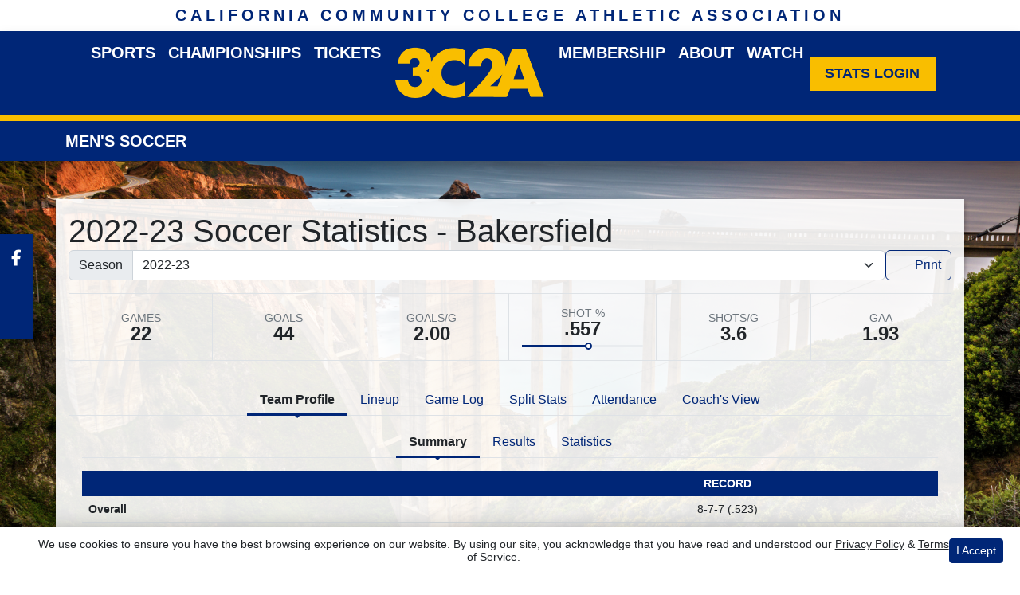

--- FILE ---
content_type: text/html; charset=UTF-8
request_url: http://cccaastats.org/sports/msoc/2022-23/teams/bakersfield
body_size: 25145
content:






<!doctype html>
<html lang="en" class="internal-page " data-theme-2="cccaa">
    <head>
        
        






<title> 3C2A</title>
<meta property="description"  content="3C2A"  />
<meta charset="utf-8">
<meta content="IE=edge" http-equiv="X-UA-Compatible">
<meta name="viewport" content="width=device-width, initial-scale=1">

<link rel="apple-touch-icon" sizes="180x180" href="/assets/favicons/apple-touch-icon.png">
<link rel="icon" type="image/png" sizes="48x48" href="/assets/favicons/favicon-48x48.png">
<link rel="manifest" href="/assets/favicons/site.webmanifest">
<link rel="mask-icon" href="/assets/favicons/safari-pinned-tab.svg" color="#002677">
<link rel="shortcut icon" href="/assets/favicons/favicon.ico">
<meta name="msapplication-TileColor" content="#002677">
<meta name="msapplication-config" content="/assets/favicons/browserconfig.xml">
<meta name="theme-color" content="#002677"> 
<link href="https://cdn.jsdelivr.net/npm/bootstrap@5.2.3/dist/css/bootstrap.min.css" rel="stylesheet" crossorigin="anonymous">
<link rel="stylesheet" type="text/css" href="https://cdnjs.cloudflare.com/ajax/libs/slick-carousel/1.9.0/slick.min.css"/>

<link rel="preconnect" href="https://fonts.googleapis.com">
<link rel="preconnect" href="https://fonts.gstatic.com" crossorigin>
<link href="https://fonts.googleapis.com/css2?family=Roboto+Slab:wght@100;200;300;400;500;600;700;800;900&family=Roboto:ital,wght@0,100;0,300;0,400;0,500;0,700;0,900;1,100;1,300;1,400;1,500;1,700;1,900&display=swap" rel="stylesheet">
<link rel="stylesheet" type="text/css" href="https://presto-sport-static.s3.amazonaws.com/fonts/fontawesome-kit-pro-6.0.0/css/all.min.css" /> <link rel="stylesheet" type="text/css" href="https://presto-sport-static.s3.amazonaws.com/fonts/fontawesome-kit-pro-7.0.0/css/all.min.css" />



<style>
:root {
  --heading-font-family:'Roboto Slab', serif;
  --body-font-family:'Roboto', sans-serif;
  --bs-font-sans-serif:'Roboto', sans-serif;
  --bs-body-font-family:'Roboto', sans-serif;
  --fa-family:'Font Awesome 7 Pro';
  --fa-family-brands:'Font Awesome 7 Brands';
}
</style> 




<style>
:root {
	 --bs-primary:#002677;
	 --bs-primary-rgb:0, 38, 119;
	 --bs-secondary:#ffffff;
	 --bs-secondary-rgb:255, 255, 255;
	 --bs-tertiary:#f9be00;
	 --bs-tertiary-rgb:249, 190, 0;
	 --bs-link-color:#002677;
	 --bs-link-hover-color:#002677;
	 --bs-accordion-active-color:#002677;
	 --bs-accordion-active-bg:rgba(0, 38, 119, 0.05);
	 --bs-accordion-btn-focus-border-color:rgba(0, 38, 119, 0.35);
	 --bs-accordion-btn-focus-box-shadow:0 0 0 0.25rem rgba(0, 38, 119, 0.25);
	 --ps-site-width:1320px;
	 --site-logo-bg-url:url(/assets/Alternative_Logo.png);
}
</style> 
<link rel="stylesheet" type="text/css" href="https://theme-assets.prestosports.com/theme-assets/generic/assets/css/bootstrap-negative-margins.css"/>
<link rel="stylesheet" type="text/css" href="https://theme-assets.prestosports.com/theme-assets/generic/assets/css/slick-theme-bs5.css"/>
<link rel="stylesheet" type="text/css" href="https://theme-assets.prestosports.com/theme-assets/generic/assets/css/global-reset.css" />
<link rel="stylesheet" type="text/css" href="https://theme-assets.prestosports.com/theme-assets/generic/assets/css/global-theme-reset-bs5.css"/>

<script src="https://cdnjs.cloudflare.com/ajax/libs/jquery/3.4.1/jquery.min.js" integrity="sha256-CSXorXvZcTkaix6Yvo6HppcZGetbYMGWSFlBw8HfCJo=" crossorigin="anonymous"></script>
<script src="https://cdn.jsdelivr.net/npm/bootstrap@5.2.3/dist/js/bootstrap.bundle.min.js" crossorigin="anonymous"></script>
<script src="https://stackpath.bootstrapcdn.com/bootlint/1.0.0/bootlint.min.js" integrity="sha384-N+BTm0BCfumqkjdZt552I0kBBcMzkYe8aWUaSqL13fGJEGVhOi0rljWKtlU6sC6Z" crossorigin="anonymous"></script>
<script src="https://kit.fontawesome.com/9821d42d03.js" crossorigin="anonymous"></script>
<script type="text/javascript" src="https://theme-assets.prestosports.com/theme-assets/generic/assets/js/cookie-handler.js" defer></script>

<script type="text/javascript">
    var hn = window.location.hostname.includes("demo-") ? "demo-align.prestosports.com" : window.location.hostname;
    var nm = document.createElement('script');
    nm.defer = 'defer';
    nm.type = 'text/javascript';
    nm.src = 'https://cdn.thisiswaldo.com/static/js/' + hn;
    var node = document.getElementsByTagName('head')[0];
    node.insertBefore(nm, node.firstChild);
</script>

<script src="https://unpkg.com/htmx.org@1.9.10" integrity="sha384-D1Kt99CQMDuVetoL1lrYwg5t+9QdHe7NLX/SoJYkXDFfX37iInKRy5xLSi8nO7UC" crossorigin="anonymous"></script>
<script src="https://unpkg.com/hyperscript.org@0.9.12"></script>



 


    
    
				
	<link rel="canonical" href="https://3c2asports.org/sports/msoc/2022-23/teams/bakersfield" />
    <meta property="fb:app_id" content="280467664480" />

        
        <meta name="twitter:card" content="summary_large_image" />
    <meta property="twitter:title"  content="3C2A"  />
    <meta property="twitter:description"  content="3C2A"  />
    <meta name="twitter:image" content="https://3c2asports.org/images/setup/thumbnail_default.jpg?max_width=1200&max_height=675" />
    <meta name="twitter:url" content="https://3c2asports.org/sports/msoc/2022-23/teams/bakersfield">

                    <meta property="og:locale" content="en_us" />
        <meta property="og:determiner" content="the">
        <meta property="og:title"  content="3C2A"  />
        <meta property="dcterms.title"  content="3C2A"  />
        <meta property="og:description"  content="3C2A"  />
        <meta property="dcterms.description"  content="3C2A"  />
                  <meta property="og:image" content="https://3c2asports.org/images/setup/thumbnail_default.jpg?max_width=1200&max_height=675" />
          <meta property="og:image:alt" content="3C2A thumbnail" />
            
    <meta property="og:site_name" content="3C2A" />
    <meta property="og:url" content="https://3c2asports.org/sports/msoc/2022-23/teams/bakersfield" />
    <meta property="dcterms.identifier" content="https://3c2asports.org/sports/msoc/2022-23/teams/bakersfield" />

            <meta property="og:type" content="website" />
    

 



<!-- Global site tag (gtag.js) - Google Analytics -->
<script async src="https://www.googletagmanager.com/gtag/js?id=UA-115460203-1"></script>
<script>
window.dataLayer = window.dataLayer || [];
function gtag(){dataLayer.push(arguments);}
gtag('js', new Date());

gtag('config', 'UA-115460203-1');
</script>



        <!-- no rum header -->
        <link rel="stylesheet" href="/theme.css" type="text/css" />
        <link rel="stylesheet" href="/site.css" type="text/css" />

    </head>  
    <body  style="background-image:url(/assets/Joshua_Tree.png); background-position:center; background-size:cover; background-attachment: fixed" >

        <a href="#site-navigation" class="visually-hidden-focusable">Skip to navigation</a>
        <a href="#site-main" class="visually-hidden-focusable">Skip to content</a>
        <a href="#site-footer" class="visually-hidden-focusable">Skip to footer</a>

            
            








    <div class="title-bar d-lg-block d-none text-primary py-2 text-center bg-white">
        <div class="site-title fs-5 text-uppercase">California Community College Athletic Association</div>
    </div>

    <div class="social-icons bg-primary d-lg-block d-none shadow">
        






































    <div class="ps-component component-nav layout-standard d-flex flex-column gap-3" id="component-nav-41">
                    <div class="layout-wrapper position-relative">
                            <ul class="nav ">
            <li>
            
              
    
    
            
    <a class="nav-link  " href="https://www.facebook.com/3C2Asports"  target="_blank" data-match="false" data-currentdomain="https://cccaastats.org" data-requesturl="http://cccaastats.org/sports/msoc/2022-23/teams/bakersfield" data-requesturi="/sports/msoc/2022-23/teams/bakersfield" aria-label="Facebook">    
                                                                                                                                                                                                                                                                                                                                                                                                                        
        <span class="fa-brands fa-facebook" aria-hidden="true"></span>
        <span class="d-none label" aria-hidden="true"> Facebook </span>
    </a>
        </li>
            <li>
            
              
    
    
            
    <a class="nav-link  " href="https://www.instagram.com/3C2Asports"  target="_blank" data-match="false" data-currentdomain="https://cccaastats.org" data-requesturl="http://cccaastats.org/sports/msoc/2022-23/teams/bakersfield" data-requesturi="/sports/msoc/2022-23/teams/bakersfield" aria-label="Instagram">    
                                                                                                                                                                                                                                                                                                                                                                                                                        
        <span class="fa-brands fa-instagram" aria-hidden="true"></span>
        <span class="d-none label" aria-hidden="true"> Instagram </span>
    </a>
        </li>
            <li>
            
              
    
    
            
    <a class="nav-link  " href="https://www.linkedin.com/company/california-community-college-athletic-association"  target="_blank" data-match="false" data-currentdomain="https://cccaastats.org" data-requesturl="http://cccaastats.org/sports/msoc/2022-23/teams/bakersfield" data-requesturi="/sports/msoc/2022-23/teams/bakersfield" aria-label="LinkedIn">    
                                                                                                                                                                                                                                                                                                                                                                                                                        
        <span class="fa-brands fa-linkedin" aria-hidden="true"></span>
        <span class="d-none label" aria-hidden="true"> LinkedIn </span>
    </a>
        </li>
            <li>
            
              
    
    
            
    <a class="nav-link  " href="https://twitter.com/3C2Asports"  target="_blank" data-match="false" data-currentdomain="https://cccaastats.org" data-requesturl="http://cccaastats.org/sports/msoc/2022-23/teams/bakersfield" data-requesturi="/sports/msoc/2022-23/teams/bakersfield" aria-label="Twitter">    
                                                                                                                                                                                                                                                                                                                                                                                                                        
        <span class="fa-brands fa-twitter" aria-hidden="true"></span>
        <span class="d-none label" aria-hidden="true"> Twitter </span>
    </a>
        </li>
    </ul>

                    </div>
    </div>



       
    



    </div>

<header class="site-header sticky-top shadow" id="site-navigation">
    <div class="container-fluid p-0 position-relative">
            <div class="macro-primary-navigation text-white bg-primary py-3 py-lg-0 position-relative">
        <div class="container d-flex justify-content-between align-items-center">
            <div class="d-flex justify-content-end align-items-center w-100">
                                <div class="menu w-100 desktop-menu d-lg-block d-none">
                    




 






































    <div class="ps-component component-navbar-split layout-standard" id="component-navbar-split-90" data-module="theme-module/cssloader" data-stylesheet-url="https://theme-assets.prestosports.com/theme-assets/generic/assets/css/navbar-split.css">
        <div class="layout-wrapper position-relative" data-module="https://theme-assets.prestosports.com/theme-assets/generic/assets/js/navbar-primary-accessibility.js">
                                <nav class="navbar navbar-expand-lg navbar-light bg-primary ">
        <div class="container-fluid">
                                    <a class="navbar-brand d-flex justify-content-between align-items-center d-lg-none gap-2" href="/index">
                                    <picture class="">
                        <img class="d-inline-block align-text-top" src="/assets/Alternative_Logo.png" alt="3C2A">
                    </picture>
                                            </a>
                        <button class="navbar-toggler x" type="button" data-bs-toggle="collapse" data-bs-target="#component-navbar-split-90-collapse" aria-controls="navbarNavAltMarkup" aria-expanded="false" aria-label="Toggle MENU ">
                
                <span class="icon-bar"></span>
                <span class="icon-bar"></span>
                <span class="icon-bar"></span>
            </button>
            <div class="collapse navbar-collapse align-items-stretch justify-content-center" id="component-navbar-split-90-collapse">
                








	
			
		<ul class="navbar-light bg-primary  navbar-nav  top-level" id="component-navbar-split-90-parent-menu"  data-mega="false" data-flex="false" data-column="false" data-pageurl="/navbar-global" >
		
												
						
						
																																																														
						
						
						


			<li class="nav-item parent dropdown has-megamenu">
														                    	<span class="nav-link dropdown-old-toggle" aria-label="Sports">
							                                <span class="d-flex flex-dropdown align-items-stretch justify-content-between w-100">
									<a class="nav-link dropdown-old-toggle p-0 " href="#"  aria-label="Sports">Sports</a>
									<span class="dropdown-toggle d-flex align-items-center justify-content-between " data-bs-target="#dropdownId-65f9551b" data-bs-toggle="collapse" role="button" aria-expanded="false"></span>
								</span>
													</span>
						
																																								








	<div class="dropdown-menu megamenu navbar-light bg-primary dropdown-menu level-2" id="dropdownId-65f9551b">
    <div class="megamenu-inner w-100">
		
		
		<ul class="navbar-light bg-primary  list-unstyled megamenu-list  "  data-mega="true" data-flex="false" data-column="false" data-pageurl="/navbar-teams-new" >
		
												
						
						
																																																														
						
						
						


			<li class="nav-item flex-fill dropdown has-megamenu has-megamenu ">
														                    	<span class="nav-link dropdown-old-toggle" aria-label="Sports: Men's Sports">
							                                <span class="d-flex flex-dropdown align-items-stretch justify-content-between w-100">
									<a class="nav-link dropdown-old-toggle p-0 " href="#"  aria-label="Sports: Men's Sports">Men's Sports</a>
									<span class="dropdown-toggle d-flex align-items-center justify-content-between " data-bs-target="#dropdownId-2351506e" data-bs-toggle="collapse" role="button" aria-expanded="false"></span>
								</span>
													</span>
						
																																								








	<div class="dropdown-menu navbar-light bg-primary dropdown-menu level-3" id="dropdownId-2351506e">
    <div class="dropdown-menu-inner">
		
		
		<ul class="navbar-light bg-primary  list-unstyled dropdown-menu-list  "  data-mega="false" data-flex="false" data-column="true" data-pageurl="/navbar-men-new" >
		
												
						
						
																																																														
						
						
						


			<li class="nav-item dropdown">
														                    	<span class="nav-link dropdown-old-toggle" aria-label="Men's Sports: Baseball">
							                                <span class="d-flex flex-dropdown align-items-stretch justify-content-between w-100">
									<a class="nav-link dropdown-old-toggle p-0 " href="/sports/bsb/index"  aria-label="Men's Sports: Baseball">Baseball</a>
									<span class="dropdown-toggle d-flex align-items-center justify-content-between " data-bs-target="#dropdownId-68eabcbe" data-bs-toggle="collapse" role="button" aria-expanded="false"></span>
								</span>
													</span>
						
																																	








	<div class="dropdown-menu navbar-light bg-primary dropdown-menu level-4" id="dropdownId-68eabcbe">
    <div class="dropdown-menu-inner">
		
		
		<ul class="navbar-light bg-primary  list-unstyled dropdown-menu-list  "  data-mega="false" data-flex="true" data-column="false" data-pageurl="/sports/bsb/navbar-dropdown" >
		
												
						
						
																																																														
						
						
						


			<li class="nav-item">
															<a class="nav-link  " href="/sports/bsb/scoreboard"  aria-label="Baseball: Scores">
															Scores
													</a>
																	</li>
					
												
						
						
																																																														
						
						
						


			<li class="nav-item">
															<a class="nav-link  " href="/sports/bsb/2025-26/standings"  aria-label="Baseball: Standings">
															Standings
													</a>
																	</li>
					
												
						
						
																																																														
						
						
						


			<li class="nav-item">
															<a class="nav-link  " href="/sports/bsb/2025-26/teams"  aria-label="Baseball: Stats">
															Stats
													</a>
																	</li>
					
												
						
						
																																																																		
						
						
						


			<li class="nav-item brand-icon">
															<a class="nav-link  " href="/sports/bsb/Championship"  aria-label="Baseball: Trophy">
															<span class="fa-brands fa-trophy"></span>
								<span class="social-brand-name ms-1 d-lg-none">Trophy</span>
													</a>
																	</li>
						</ul>
			    		
		
    </div>
</div>

												</li>
					
												
						
						
																																																														
						
						
						


			<li class="nav-item dropdown">
														                    	<span class="nav-link dropdown-old-toggle" aria-label="Men's Sports: Basketball">
							                                <span class="d-flex flex-dropdown align-items-stretch justify-content-between w-100">
									<a class="nav-link dropdown-old-toggle p-0 " href="/sports/mbkb/index"  aria-label="Men's Sports: Basketball">Basketball</a>
									<span class="dropdown-toggle d-flex align-items-center justify-content-between " data-bs-target="#dropdownId-64d2ecc8" data-bs-toggle="collapse" role="button" aria-expanded="false"></span>
								</span>
													</span>
						
																																	








	<div class="dropdown-menu navbar-light bg-primary dropdown-menu level-4" id="dropdownId-64d2ecc8">
    <div class="dropdown-menu-inner">
		
		
		<ul class="navbar-light bg-primary  list-unstyled dropdown-menu-list  "  data-mega="false" data-flex="true" data-column="false" data-pageurl="/sports/mbkb/navbar-dropdown" >
		
												
						
						
																																																														
						
						
						


			<li class="nav-item">
															<a class="nav-link  " href="/sports/mbkb/composite"  aria-label="Basketball: Scores">
															Scores
													</a>
																	</li>
					
												
						
						
																																																														
						
						
						


			<li class="nav-item">
															<a class="nav-link  " href="/sports/mbkb/2025-26/standings"  aria-label="Basketball: Standings">
															Standings
													</a>
																	</li>
					
												
						
						
																																																														
						
						
						


			<li class="nav-item">
															<a class="nav-link  " href="/sports/mbkb/2025-26/teams"  aria-label="Basketball: Stats">
															Stats
													</a>
																	</li>
					
												
						
						
																																																																		
						
						
						


			<li class="nav-item brand-icon">
															<a class="nav-link  " href="/sports/mbkb/Championships"  aria-label="Basketball: Trophy">
															<span class="fa-brands fa-trophy"></span>
								<span class="social-brand-name ms-1 d-lg-none">Trophy</span>
													</a>
																	</li>
						</ul>
			    		
		
    </div>
</div>

												</li>
					
												
						
						
																																																														
						
						
						


			<li class="nav-item dropdown">
														                    	<span class="nav-link dropdown-old-toggle" aria-label="Men's Sports: Cross Country">
							                                <span class="d-flex flex-dropdown align-items-stretch justify-content-between w-100">
									<a class="nav-link dropdown-old-toggle p-0 " href="/sports/mxc/index"  aria-label="Men's Sports: Cross Country">Cross Country</a>
									<span class="dropdown-toggle d-flex align-items-center justify-content-between " data-bs-target="#dropdownId-1151ca0d" data-bs-toggle="collapse" role="button" aria-expanded="false"></span>
								</span>
													</span>
						
																																	








	<div class="dropdown-menu navbar-light bg-primary dropdown-menu level-4" id="dropdownId-1151ca0d">
    <div class="dropdown-menu-inner">
		
		
		<ul class="navbar-light bg-primary  list-unstyled dropdown-menu-list  "  data-mega="false" data-flex="true" data-column="false" data-pageurl="/sports/mxc/navbar-dropdown" >
		
												
						
						
																																																														
						
						
						


			<li class="nav-item">
															<a class="nav-link  " href="https://cccaa.prestosports.com/sports/mxc/2025-26/2025_XC_Schedule?preview=true"  aria-label="Cross Country: Schedule">
															Schedule
													</a>
																	</li>
					
												
						
						
																																																														
						
						
						


			<li class="nav-item">
															<a class="nav-link  " href="/sports/mxc/2024-25/Rankings"  aria-label="Cross Country: Rankings">
															Rankings
													</a>
																	</li>
					
												
						
						
																																																																		
						
						
						


			<li class="nav-item brand-icon">
															<a class="nav-link  " href="/sports/mxc/Championships"  aria-label="Cross Country: Trophy">
															<span class="fa-brands fa-trophy"></span>
								<span class="social-brand-name ms-1 d-lg-none">Trophy</span>
													</a>
																	</li>
						</ul>
			    		
		
    </div>
</div>

												</li>
					
												
						
						
																																																														
						
						
						


			<li class="nav-item dropdown">
														                    	<span class="nav-link dropdown-old-toggle" aria-label="Men's Sports: Football">
							                                <span class="d-flex flex-dropdown align-items-stretch justify-content-between w-100">
									<a class="nav-link dropdown-old-toggle p-0 " href="/sports/fball/index"  aria-label="Men's Sports: Football">Football</a>
									<span class="dropdown-toggle d-flex align-items-center justify-content-between " data-bs-target="#dropdownId-1c0114e7" data-bs-toggle="collapse" role="button" aria-expanded="false"></span>
								</span>
													</span>
						
																																	








	<div class="dropdown-menu navbar-light bg-primary dropdown-menu level-4" id="dropdownId-1c0114e7">
    <div class="dropdown-menu-inner">
		
		
		<ul class="navbar-light bg-primary  list-unstyled dropdown-menu-list  "  data-mega="false" data-flex="true" data-column="false" data-pageurl="/sports/fball/navbar-dropdown" >
		
												
						
						
																																																														
						
						
						


			<li class="nav-item">
															<a class="nav-link  " href="/sports/fball/composite"  aria-label="Football: Scores">
															Scores
													</a>
																	</li>
					
												
						
						
																																																														
						
						
						


			<li class="nav-item">
															<a class="nav-link  " href="https://3c2asports.org/sports/fball/2025-26/standings"  aria-label="Football: Standings">
															Standings
													</a>
																	</li>
					
												
						
						
																																																														
						
						
						


			<li class="nav-item">
															<a class="nav-link  " href="/sports/fball/2025-26/teams"  aria-label="Football: Stats">
															Stats
													</a>
																	</li>
					
												
						
						
																																																																		
						
						
						


			<li class="nav-item brand-icon">
															<a class="nav-link  " href="/sports/fball/Championships"  aria-label="Football: Trophy">
															<span class="fa-brands fa-trophy"></span>
								<span class="social-brand-name ms-1 d-lg-none">Trophy</span>
													</a>
																	</li>
						</ul>
			    		
		
    </div>
</div>

												</li>
					
												
						
						
																																																														
						
						
						


			<li class="nav-item dropdown">
														                    	<span class="nav-link dropdown-old-toggle" aria-label="Men's Sports: Golf">
							                                <span class="d-flex flex-dropdown align-items-stretch justify-content-between w-100">
									<a class="nav-link dropdown-old-toggle p-0 " href="/sports/mgolf/index"  aria-label="Men's Sports: Golf">Golf</a>
									<span class="dropdown-toggle d-flex align-items-center justify-content-between " data-bs-target="#dropdownId-5ae8da30" data-bs-toggle="collapse" role="button" aria-expanded="false"></span>
								</span>
													</span>
						
																																	








	<div class="dropdown-menu navbar-light bg-primary dropdown-menu level-4" id="dropdownId-5ae8da30">
    <div class="dropdown-menu-inner">
		
		
		<ul class="navbar-light bg-primary  list-unstyled dropdown-menu-list  "  data-mega="false" data-flex="true" data-column="false" data-pageurl="/sports/mgolf/navbar-dropdown" >
		
												
						
						
																																																														
						
						
						


			<li class="nav-item">
															<a class="nav-link  " href="/sports/mgolf/2023-24/Results"  aria-label="Golf: Schedule">
															Schedule
													</a>
																	</li>
					
												
						
						
																																																																		
						
						
						


			<li class="nav-item brand-icon">
															<a class="nav-link  " href="/sports/mgolf/Championships"  aria-label="Golf: Trophy">
															<span class="fa-brands fa-trophy"></span>
								<span class="social-brand-name ms-1 d-lg-none">Trophy</span>
													</a>
																	</li>
						</ul>
			    		
		
    </div>
</div>

												</li>
					
												
						
						
																																																														
						
						
						


			<li class="nav-item dropdown">
														                    	<span class="nav-link dropdown-old-toggle" aria-label="Men's Sports: Soccer">
							                                <span class="d-flex flex-dropdown align-items-stretch justify-content-between w-100">
									<a class="nav-link dropdown-old-toggle p-0 " href="/sports/msoc/index"  aria-label="Men's Sports: Soccer">Soccer</a>
									<span class="dropdown-toggle d-flex align-items-center justify-content-between " data-bs-target="#dropdownId-2028fde3" data-bs-toggle="collapse" role="button" aria-expanded="false"></span>
								</span>
													</span>
						
																																	








	<div class="dropdown-menu navbar-light bg-primary dropdown-menu level-4" id="dropdownId-2028fde3">
    <div class="dropdown-menu-inner">
		
		
		<ul class="navbar-light bg-primary  list-unstyled dropdown-menu-list  "  data-mega="false" data-flex="true" data-column="false" data-pageurl="/sports/msoc/navbar-dropdown" >
		
												
						
						
																																																														
						
						
						


			<li class="nav-item">
															<a class="nav-link  " href="/sports/msoc/composite"  aria-label="Soccer: Scores">
															Scores
													</a>
																	</li>
					
												
						
						
																																																														
						
						
						


			<li class="nav-item">
															<a class="nav-link  " href="/sports/msoc/2025-26/standings"  aria-label="Soccer: Standings">
															Standings
													</a>
																	</li>
					
												
						
						
																																																														
						
						
						


			<li class="nav-item">
															<a class="nav-link  " href="/sports/msoc/2025-26/teams"  aria-label="Soccer: Stats">
															Stats
													</a>
																	</li>
					
												
						
						
																																																																		
						
						
						


			<li class="nav-item brand-icon">
															<a class="nav-link  " href="/sports/msoc/Championships"  aria-label="Soccer: Trophy">
															<span class="fa-brands fa-trophy"></span>
								<span class="social-brand-name ms-1 d-lg-none">Trophy</span>
													</a>
																	</li>
						</ul>
			    		
		
    </div>
</div>

												</li>
					
												
						
						
																																																														
						
						
						


			<li class="nav-item dropdown">
														                    	<span class="nav-link dropdown-old-toggle" aria-label="Men's Sports: Swim &amp; Dive">
							                                <span class="d-flex flex-dropdown align-items-stretch justify-content-between w-100">
									<a class="nav-link dropdown-old-toggle p-0 " href="/sports/mswimdive/index"  aria-label="Men's Sports: Swim &amp; Dive">Swim &amp; Dive</a>
									<span class="dropdown-toggle d-flex align-items-center justify-content-between " data-bs-target="#dropdownId-5d5e7c59" data-bs-toggle="collapse" role="button" aria-expanded="false"></span>
								</span>
													</span>
						
																																	








	<div class="dropdown-menu navbar-light bg-primary dropdown-menu level-4" id="dropdownId-5d5e7c59">
    <div class="dropdown-menu-inner">
		
		
		<ul class="navbar-light bg-primary  list-unstyled dropdown-menu-list  "  data-mega="false" data-flex="true" data-column="false" data-pageurl="/sports/mswimdive/navbar-dropdown" >
		
												
						
						
																																																														
						
						
						


			<li class="nav-item">
															<a class="nav-link  " href="/sports/mswimdive/Championships"  aria-label="Swim &amp; Dive: Schedule">
															Schedule
													</a>
																	</li>
					
												
						
						
																																																																		
						
						
						


			<li class="nav-item brand-icon">
															<a class="nav-link  " href="/sports/mswimdive/Championships"  aria-label="Swim &amp; Dive: Trophy">
															<span class="fa-brands fa-trophy"></span>
								<span class="social-brand-name ms-1 d-lg-none">Trophy</span>
													</a>
																	</li>
						</ul>
			    		
		
    </div>
</div>

												</li>
					
												
						
						
																																																														
						
						
						


			<li class="nav-item dropdown">
														                    	<span class="nav-link dropdown-old-toggle" aria-label="Men's Sports: Tennis">
							                                <span class="d-flex flex-dropdown align-items-stretch justify-content-between w-100">
									<a class="nav-link dropdown-old-toggle p-0 " href="/sports/mten/index"  aria-label="Men's Sports: Tennis">Tennis</a>
									<span class="dropdown-toggle d-flex align-items-center justify-content-between " data-bs-target="#dropdownId-63a3d0b4" data-bs-toggle="collapse" role="button" aria-expanded="false"></span>
								</span>
													</span>
						
																																	








	<div class="dropdown-menu navbar-light bg-primary dropdown-menu level-4" id="dropdownId-63a3d0b4">
    <div class="dropdown-menu-inner">
		
		
		<ul class="navbar-light bg-primary  list-unstyled dropdown-menu-list  "  data-mega="false" data-flex="true" data-column="false" data-pageurl="/sports/mten/navbar-dropdown" >
		
												
						
						
																																																														
						
						
						


			<li class="nav-item">
															<a class="nav-link  " href="/sports/mten/composite"  aria-label="Tennis: Scores">
															Scores
													</a>
																	</li>
					
												
						
						
																																																														
						
						
						


			<li class="nav-item">
															<a class="nav-link  " href="/sports/mten/2025-26/standings"  aria-label="Tennis: Standings">
															Standings
													</a>
																	</li>
					
												
						
						
																																																																		
						
						
						


			<li class="nav-item brand-icon">
															<a class="nav-link  " href="/sports/mten/Championships"  aria-label="Tennis: Trophy">
															<span class="fa-brands fa-trophy"></span>
								<span class="social-brand-name ms-1 d-lg-none">Trophy</span>
													</a>
																	</li>
						</ul>
			    		
		
    </div>
</div>

												</li>
					
												
						
						
																																																														
						
						
						


			<li class="nav-item dropdown">
														                    	<span class="nav-link dropdown-old-toggle" aria-label="Men's Sports: Track &amp; Field">
							                                <span class="d-flex flex-dropdown align-items-stretch justify-content-between w-100">
									<a class="nav-link dropdown-old-toggle p-0 " href="/sports/mtrack/index"  aria-label="Men's Sports: Track &amp; Field">Track &amp; Field</a>
									<span class="dropdown-toggle d-flex align-items-center justify-content-between " data-bs-target="#dropdownId-cbdd243" data-bs-toggle="collapse" role="button" aria-expanded="false"></span>
								</span>
													</span>
						
																																	








	<div class="dropdown-menu navbar-light bg-primary dropdown-menu level-4" id="dropdownId-cbdd243">
    <div class="dropdown-menu-inner">
		
		
		<ul class="navbar-light bg-primary  list-unstyled dropdown-menu-list  "  data-mega="false" data-flex="true" data-column="false" data-pageurl="/sports/mtrack/navbar-dropdown" >
		
												
						
						
																																																														
						
						
						


			<li class="nav-item">
															<a class="nav-link  " href="https://3c2asports.org/sports/track/2025-26/2026_meet_info"  aria-label="Track &amp; Field: Schedule">
															Schedule
													</a>
																	</li>
					
												
						
						
																																																																		
						
						
						


			<li class="nav-item brand-icon">
															<a class="nav-link  " href="/sports/track/Championships"  aria-label="Track &amp; Field: Trophy">
															<span class="fa-brands fa-trophy"></span>
								<span class="social-brand-name ms-1 d-lg-none">Trophy</span>
													</a>
																	</li>
						</ul>
			    		
		
    </div>
</div>

												</li>
					
												
						
						
																																																														
						
						
						


			<li class="nav-item dropdown">
														                    	<span class="nav-link dropdown-old-toggle" aria-label="Men's Sports: Volleyball">
							                                <span class="d-flex flex-dropdown align-items-stretch justify-content-between w-100">
									<a class="nav-link dropdown-old-toggle p-0 " href="/sports/mvball/index"  aria-label="Men's Sports: Volleyball">Volleyball</a>
									<span class="dropdown-toggle d-flex align-items-center justify-content-between " data-bs-target="#dropdownId-2ead7584" data-bs-toggle="collapse" role="button" aria-expanded="false"></span>
								</span>
													</span>
						
																																	








	<div class="dropdown-menu navbar-light bg-primary dropdown-menu level-4" id="dropdownId-2ead7584">
    <div class="dropdown-menu-inner">
		
		
		<ul class="navbar-light bg-primary  list-unstyled dropdown-menu-list  "  data-mega="false" data-flex="true" data-column="false" data-pageurl="/sports/mvball/navbar-dropdown" >
		
												
						
						
																																																														
						
						
						


			<li class="nav-item">
															<a class="nav-link  " href="/sports/mvball/composite"  aria-label="Volleyball: Scores">
															Scores
													</a>
																	</li>
					
												
						
						
																																																														
						
						
						


			<li class="nav-item">
															<a class="nav-link  " href="/sports/mvball/2025-26/standings"  aria-label="Volleyball: Standings">
															Standings
													</a>
																	</li>
					
												
						
						
																																																														
						
						
						


			<li class="nav-item">
															<a class="nav-link  " href="/sports/mvball/2025-26/teams"  aria-label="Volleyball: Stats">
															Stats
													</a>
																	</li>
					
												
						
						
																																																																		
						
						
						


			<li class="nav-item brand-icon">
															<a class="nav-link  " href="/sports/mvball/Championships"  aria-label="Volleyball: Trophy">
															<span class="fa-brands fa-trophy"></span>
								<span class="social-brand-name ms-1 d-lg-none">Trophy</span>
													</a>
																	</li>
						</ul>
			    		
		
    </div>
</div>

												</li>
					
												
						
						
																																																														
						
						
						


			<li class="nav-item dropdown">
														                    	<span class="nav-link dropdown-old-toggle" aria-label="Men's Sports: Water Polo">
							                                <span class="d-flex flex-dropdown align-items-stretch justify-content-between w-100">
									<a class="nav-link dropdown-old-toggle p-0 " href="/sports/mwaterpolo/index"  aria-label="Men's Sports: Water Polo">Water Polo</a>
									<span class="dropdown-toggle d-flex align-items-center justify-content-between " data-bs-target="#dropdownId-528175c9" data-bs-toggle="collapse" role="button" aria-expanded="false"></span>
								</span>
													</span>
						
																																	








	<div class="dropdown-menu navbar-light bg-primary dropdown-menu level-4" id="dropdownId-528175c9">
    <div class="dropdown-menu-inner">
		
		
		<ul class="navbar-light bg-primary  list-unstyled dropdown-menu-list  "  data-mega="false" data-flex="true" data-column="false" data-pageurl="/sports/mwaterpolo/navbar-dropdown" >
		
												
						
						
																																																														
						
						
						


			<li class="nav-item">
															<a class="nav-link  " href="/sports/mwaterpolo/composite"  aria-label="Water Polo: Scores">
															Scores
													</a>
																	</li>
					
												
						
						
																																																														
						
						
						


			<li class="nav-item">
															<a class="nav-link  " href="/sports/mwaterpolo/2025-26/standings"  aria-label="Water Polo: Standings">
															Standings
													</a>
																	</li>
					
												
						
						
																																																														
						
						
						


			<li class="nav-item">
															<a class="nav-link  " href="/sports/mwaterpolo/2025-26/teams"  aria-label="Water Polo: Stats">
															Stats
													</a>
																	</li>
					
												
						
						
																																																																		
						
						
						


			<li class="nav-item brand-icon">
															<a class="nav-link  " href="/sports/mwaterpolo/Championships"  aria-label="Water Polo: Trophy">
															<span class="fa-brands fa-trophy"></span>
								<span class="social-brand-name ms-1 d-lg-none">Trophy</span>
													</a>
																	</li>
						</ul>
			    		
		
    </div>
</div>

												</li>
					
												
						
						
																																																														
						
						
						


			<li class="nav-item dropdown">
														                    	<span class="nav-link dropdown-old-toggle" aria-label="Men's Sports: Wrestling">
							                                <span class="d-flex flex-dropdown align-items-stretch justify-content-between w-100">
									<a class="nav-link dropdown-old-toggle p-0 " href="/sports/wrest/index"  aria-label="Men's Sports: Wrestling">Wrestling</a>
									<span class="dropdown-toggle d-flex align-items-center justify-content-between " data-bs-target="#dropdownId-6df82fb9" data-bs-toggle="collapse" role="button" aria-expanded="false"></span>
								</span>
													</span>
						
																																	








	<div class="dropdown-menu navbar-light bg-primary dropdown-menu level-4" id="dropdownId-6df82fb9">
    <div class="dropdown-menu-inner">
		
		
		<ul class="navbar-light bg-primary  list-unstyled dropdown-menu-list  "  data-mega="false" data-flex="true" data-column="false" data-pageurl="/sports/wrest/navbar-dropdown" >
		
												
						
						
																																																														
						
						
						


			<li class="nav-item">
															<a class="nav-link  " href="/sports/wrest/2025-26/schedule"  aria-label="Wrestling: Scores">
															Scores
													</a>
																	</li>
					
												
						
						
																																																														
						
						
						


			<li class="nav-item">
															<a class="nav-link  " href="/sports/wrest/2025-26/standings"  aria-label="Wrestling: Standings">
															Standings
													</a>
																	</li>
					
												
						
						
																																																																		
						
						
						


			<li class="nav-item brand-icon">
															<a class="nav-link  " href="/sports/wrest/Championships"  aria-label="Wrestling: Trophy">
															<span class="fa-brands fa-trophy"></span>
								<span class="social-brand-name ms-1 d-lg-none">Trophy</span>
													</a>
																	</li>
						</ul>
			    		
		
    </div>
</div>

												</li>
						</ul>
			    		
		
    </div>
</div>

												</li>
					
												
						
						
																																																														
						
						
						


			<li class="nav-item flex-fill dropdown has-megamenu has-megamenu ">
														                    	<span class="nav-link dropdown-old-toggle" aria-label="Sports: Women's Sports">
							                                <span class="d-flex flex-dropdown align-items-stretch justify-content-between w-100">
									<a class="nav-link dropdown-old-toggle p-0 " href="#"  aria-label="Sports: Women's Sports">Women's Sports</a>
									<span class="dropdown-toggle d-flex align-items-center justify-content-between " data-bs-target="#dropdownId-408ece35" data-bs-toggle="collapse" role="button" aria-expanded="false"></span>
								</span>
													</span>
						
																																								








	<div class="dropdown-menu navbar-light bg-primary dropdown-menu level-3" id="dropdownId-408ece35">
    <div class="dropdown-menu-inner">
		
		
		<ul class="navbar-light bg-primary  list-unstyled dropdown-menu-list  "  data-mega="false" data-flex="false" data-column="true" data-pageurl="/navbar-women-new" >
		
												
						
						
																																																														
						
						
						


			<li class="nav-item dropdown">
														                    	<span class="nav-link dropdown-old-toggle" aria-label="Women's Sports: Badminton">
							                                <span class="d-flex flex-dropdown align-items-stretch justify-content-between w-100">
									<a class="nav-link dropdown-old-toggle p-0 " href="/sports/wbadminton/index"  aria-label="Women's Sports: Badminton">Badminton</a>
									<span class="dropdown-toggle d-flex align-items-center justify-content-between " data-bs-target="#dropdownId-23b56a7d" data-bs-toggle="collapse" role="button" aria-expanded="false"></span>
								</span>
													</span>
						
																																	








	<div class="dropdown-menu navbar-light bg-primary dropdown-menu level-4" id="dropdownId-23b56a7d">
    <div class="dropdown-menu-inner">
		
		
		<ul class="navbar-light bg-primary  list-unstyled dropdown-menu-list  "  data-mega="false" data-flex="true" data-column="false" data-pageurl="/sports/wbadminton/navbar-dropdown" >
		
												
						
						
																																																														
						
						
						


			<li class="nav-item">
															<a class="nav-link  " href="/sports/wbadminton/2025-26/schedule"  aria-label="Badminton: Scores">
															Scores
													</a>
																	</li>
					
												
						
						
																																																														
						
						
						


			<li class="nav-item">
															<a class="nav-link  " href="/sports/wbadminton/2025-26/standings"  aria-label="Badminton: Standings">
															Standings
													</a>
																	</li>
					
												
						
						
																																																																		
						
						
						


			<li class="nav-item brand-icon">
															<a class="nav-link  " href="/sports/wbadminton/Championships"  aria-label="Badminton: Trophy">
															<span class="fa-brands fa-trophy"></span>
								<span class="social-brand-name ms-1 d-lg-none">Trophy</span>
													</a>
																	</li>
						</ul>
			    		
		
    </div>
</div>

												</li>
					
												
						
						
																																																														
						
						
						


			<li class="nav-item dropdown">
														                    	<span class="nav-link dropdown-old-toggle" aria-label="Women's Sports: Basketball">
							                                <span class="d-flex flex-dropdown align-items-stretch justify-content-between w-100">
									<a class="nav-link dropdown-old-toggle p-0 " href="/sports/wbkb/index"  aria-label="Women's Sports: Basketball">Basketball</a>
									<span class="dropdown-toggle d-flex align-items-center justify-content-between " data-bs-target="#dropdownId-522f49c6" data-bs-toggle="collapse" role="button" aria-expanded="false"></span>
								</span>
													</span>
						
																																	








	<div class="dropdown-menu navbar-light bg-primary dropdown-menu level-4" id="dropdownId-522f49c6">
    <div class="dropdown-menu-inner">
		
		
		<ul class="navbar-light bg-primary  list-unstyled dropdown-menu-list  "  data-mega="false" data-flex="true" data-column="false" data-pageurl="/sports/wbkb/navbar-dropdown" >
		
												
						
						
																																																														
						
						
						


			<li class="nav-item">
															<a class="nav-link  " href="https://3c2asports.org/sports/wbkb/composite"  aria-label="Basketball: Scores">
															Scores
													</a>
																	</li>
					
												
						
						
																																																														
						
						
						


			<li class="nav-item">
															<a class="nav-link  " href="/sports/wbkb/2025-26/standings"  aria-label="Basketball: Standings">
															Standings
													</a>
																	</li>
					
												
						
						
																																																														
						
						
						


			<li class="nav-item">
															<a class="nav-link  " href="/sports/wbkb/2025-26/teams"  aria-label="Basketball: Stats">
															Stats
													</a>
																	</li>
					
												
						
						
																																																																		
						
						
						


			<li class="nav-item brand-icon">
															<a class="nav-link  " href="/sports/wbkb/Championships"  aria-label="Basketball: Trophy">
															<span class="fa-brands fa-trophy"></span>
								<span class="social-brand-name ms-1 d-lg-none">Trophy</span>
													</a>
																	</li>
						</ul>
			    		
		
    </div>
</div>

												</li>
					
												
						
						
																																																														
						
						
						


			<li class="nav-item dropdown">
														                    	<span class="nav-link dropdown-old-toggle" aria-label="Women's Sports: Beach Volleyball">
							                                <span class="d-flex flex-dropdown align-items-stretch justify-content-between w-100">
									<a class="nav-link dropdown-old-toggle p-0 " href="/sports/beachvball/index"  aria-label="Women's Sports: Beach Volleyball">Beach Volleyball</a>
									<span class="dropdown-toggle d-flex align-items-center justify-content-between " data-bs-target="#dropdownId-2db7bfbf" data-bs-toggle="collapse" role="button" aria-expanded="false"></span>
								</span>
													</span>
						
																																	








	<div class="dropdown-menu navbar-light bg-primary dropdown-menu level-4" id="dropdownId-2db7bfbf">
    <div class="dropdown-menu-inner">
		
		
		<ul class="navbar-light bg-primary  list-unstyled dropdown-menu-list  "  data-mega="false" data-flex="true" data-column="false" data-pageurl="/sports/beachvball/navbar-dropdown" >
		
												
						
						
																																																														
						
						
						


			<li class="nav-item">
															<a class="nav-link  " href="/sports/beachvball/composite"  aria-label="Beach Volleyball: Scores">
															Scores
													</a>
																	</li>
					
												
						
						
																																																														
						
						
						


			<li class="nav-item">
															<a class="nav-link  " href="/sports/beachvball/2025-26/standings"  aria-label="Beach Volleyball: Standings">
															Standings
													</a>
																	</li>
					
												
						
						
																																																																		
						
						
						


			<li class="nav-item brand-icon">
															<a class="nav-link  " href="/sports/beachvball/Championships"  aria-label="Beach Volleyball: Trophy">
															<span class="fa-brands fa-trophy"></span>
								<span class="social-brand-name ms-1 d-lg-none">Trophy</span>
													</a>
																	</li>
						</ul>
			    		
		
    </div>
</div>

												</li>
					
												
						
						
																																																														
						
						
						


			<li class="nav-item dropdown">
														                    	<span class="nav-link dropdown-old-toggle" aria-label="Women's Sports: Cross Country">
							                                <span class="d-flex flex-dropdown align-items-stretch justify-content-between w-100">
									<a class="nav-link dropdown-old-toggle p-0 " href="/sports/wxc/index"  aria-label="Women's Sports: Cross Country">Cross Country</a>
									<span class="dropdown-toggle d-flex align-items-center justify-content-between " data-bs-target="#dropdownId-2e820b8" data-bs-toggle="collapse" role="button" aria-expanded="false"></span>
								</span>
													</span>
						
																																	








	<div class="dropdown-menu navbar-light bg-primary dropdown-menu level-4" id="dropdownId-2e820b8">
    <div class="dropdown-menu-inner">
		
		
		<ul class="navbar-light bg-primary  list-unstyled dropdown-menu-list  "  data-mega="false" data-flex="true" data-column="false" data-pageurl="/sports/wxc/navbar-dropdown" >
		
												
						
						
																																																														
						
						
						


			<li class="nav-item">
															<a class="nav-link  " href="https://cccaa.prestosports.com/sports/mxc/2025-26/2025_XC_Schedule?preview=true"  aria-label="Cross Country: Schedule">
															Schedule
													</a>
																	</li>
					
												
						
						
																																																														
						
						
						


			<li class="nav-item">
															<a class="nav-link  " href="/sports/wxc/2024-25Rankings"  aria-label="Cross Country: Rankings">
															Rankings
													</a>
																	</li>
					
												
						
						
																																																																		
						
						
						


			<li class="nav-item brand-icon">
															<a class="nav-link  " href="/sports/wxc/Championships"  aria-label="Cross Country: Trophy">
															<span class="fa-brands fa-trophy"></span>
								<span class="social-brand-name ms-1 d-lg-none">Trophy</span>
													</a>
																	</li>
						</ul>
			    		
		
    </div>
</div>

												</li>
					
												
						
						
																																																														
						
						
						


			<li class="nav-item dropdown">
														                    	<span class="nav-link dropdown-old-toggle" aria-label="Women's Sports: Golf">
							                                <span class="d-flex flex-dropdown align-items-stretch justify-content-between w-100">
									<a class="nav-link dropdown-old-toggle p-0 " href="/sports/wgolf/index"  aria-label="Women's Sports: Golf">Golf</a>
									<span class="dropdown-toggle d-flex align-items-center justify-content-between " data-bs-target="#dropdownId-276d815c" data-bs-toggle="collapse" role="button" aria-expanded="false"></span>
								</span>
													</span>
						
																																	








	<div class="dropdown-menu navbar-light bg-primary dropdown-menu level-4" id="dropdownId-276d815c">
    <div class="dropdown-menu-inner">
		
		
		<ul class="navbar-light bg-primary  list-unstyled dropdown-menu-list  "  data-mega="false" data-flex="true" data-column="false" data-pageurl="/sports/wgolf/navbar-dropdown" >
		
												
						
						
																																																														
						
						
						


			<li class="nav-item">
															<a class="nav-link  " href="/sports/wgolf/2020-21/Results"  aria-label="Golf: Schedule">
															Schedule
													</a>
																	</li>
					
												
						
						
																																																																		
						
						
						


			<li class="nav-item brand-icon">
															<a class="nav-link  " href="/sports/wgolf/Championships"  aria-label="Golf: Trophy">
															<span class="fa-brands fa-trophy"></span>
								<span class="social-brand-name ms-1 d-lg-none">Trophy</span>
													</a>
																	</li>
						</ul>
			    		
		
    </div>
</div>

												</li>
					
												
						
						
																																																														
						
						
						


			<li class="nav-item dropdown">
														                    	<span class="nav-link dropdown-old-toggle" aria-label="Women's Sports: Soccer">
							                                <span class="d-flex flex-dropdown align-items-stretch justify-content-between w-100">
									<a class="nav-link dropdown-old-toggle p-0 " href="/sports/wsoc/index"  aria-label="Women's Sports: Soccer">Soccer</a>
									<span class="dropdown-toggle d-flex align-items-center justify-content-between " data-bs-target="#dropdownId-3318fc05" data-bs-toggle="collapse" role="button" aria-expanded="false"></span>
								</span>
													</span>
						
																																	








	<div class="dropdown-menu navbar-light bg-primary dropdown-menu level-4" id="dropdownId-3318fc05">
    <div class="dropdown-menu-inner">
		
		
		<ul class="navbar-light bg-primary  list-unstyled dropdown-menu-list  "  data-mega="false" data-flex="true" data-column="false" data-pageurl="/sports/wsoc/navbar-dropdown" >
		
												
						
						
																																																														
						
						
						


			<li class="nav-item">
															<a class="nav-link  " href="/sports/wsoc/composite"  aria-label="Soccer: Scores">
															Scores
													</a>
																	</li>
					
												
						
						
																																																														
						
						
						


			<li class="nav-item">
															<a class="nav-link  " href="/sports/wsoc/2025-26/standings"  aria-label="Soccer: Standings">
															Standings
													</a>
																	</li>
					
												
						
						
																																																														
						
						
						


			<li class="nav-item">
															<a class="nav-link  " href="/sports/wsoc/2025-26/teams"  aria-label="Soccer: Stats">
															Stats
													</a>
																	</li>
					
												
						
						
																																																																		
						
						
						


			<li class="nav-item brand-icon">
															<a class="nav-link  " href="/sports/wsoc/Championships"  aria-label="Soccer: Trophy">
															<span class="fa-brands fa-trophy"></span>
								<span class="social-brand-name ms-1 d-lg-none">Trophy</span>
													</a>
																	</li>
						</ul>
			    		
		
    </div>
</div>

												</li>
					
												
						
						
																																																														
						
						
						


			<li class="nav-item dropdown">
														                    	<span class="nav-link dropdown-old-toggle" aria-label="Women's Sports: Softball">
							                                <span class="d-flex flex-dropdown align-items-stretch justify-content-between w-100">
									<a class="nav-link dropdown-old-toggle p-0 " href="/sports/sball/index"  aria-label="Women's Sports: Softball">Softball</a>
									<span class="dropdown-toggle d-flex align-items-center justify-content-between " data-bs-target="#dropdownId-3349b82a" data-bs-toggle="collapse" role="button" aria-expanded="false"></span>
								</span>
													</span>
						
																																	








	<div class="dropdown-menu navbar-light bg-primary dropdown-menu level-4" id="dropdownId-3349b82a">
    <div class="dropdown-menu-inner">
		
		
		<ul class="navbar-light bg-primary  list-unstyled dropdown-menu-list  "  data-mega="false" data-flex="true" data-column="false" data-pageurl="/sports/sball/navbar-dropdown" >
		
												
						
						
																																																														
						
						
						


			<li class="nav-item">
															<a class="nav-link  " href="/sports/sball/composite"  aria-label="Softball: Scores">
															Scores
													</a>
																	</li>
					
												
						
						
																																																														
						
						
						


			<li class="nav-item">
															<a class="nav-link  " href="/sports/sball/2025-26/standings"  aria-label="Softball: Standings">
															Standings
													</a>
																	</li>
					
												
						
						
																																																														
						
						
						


			<li class="nav-item">
															<a class="nav-link  " href="/sports/sball/2025-26/teams"  aria-label="Softball: Stats">
															Stats
													</a>
																	</li>
					
												
						
						
																																																																		
						
						
						


			<li class="nav-item brand-icon">
															<a class="nav-link  " href="/sports/sball/Championships"  aria-label="Softball: Trophy">
															<span class="fa-brands fa-trophy"></span>
								<span class="social-brand-name ms-1 d-lg-none">Trophy</span>
													</a>
																	</li>
						</ul>
			    		
		
    </div>
</div>

												</li>
					
												
						
						
																																																														
						
						
						


			<li class="nav-item dropdown">
														                    	<span class="nav-link dropdown-old-toggle" aria-label="Women's Sports: Swim &amp; Dive">
							                                <span class="d-flex flex-dropdown align-items-stretch justify-content-between w-100">
									<a class="nav-link dropdown-old-toggle p-0 " href="/sports/wswimdive/index"  aria-label="Women's Sports: Swim &amp; Dive">Swim &amp; Dive</a>
									<span class="dropdown-toggle d-flex align-items-center justify-content-between " data-bs-target="#dropdownId-54e68334" data-bs-toggle="collapse" role="button" aria-expanded="false"></span>
								</span>
													</span>
						
																																	








	<div class="dropdown-menu navbar-light bg-primary dropdown-menu level-4" id="dropdownId-54e68334">
    <div class="dropdown-menu-inner">
		
		
		<ul class="navbar-light bg-primary  list-unstyled dropdown-menu-list  "  data-mega="false" data-flex="true" data-column="false" data-pageurl="/sports/wswimdive/navbar-dropdown" >
		
												
						
						
																																																														
						
						
						


			<li class="nav-item">
															<a class="nav-link  " href="/sports/wswimdive/Championships"  aria-label="Swim &amp; Dive: Schedule">
															Schedule
													</a>
																	</li>
					
												
						
						
																																																																		
						
						
						


			<li class="nav-item brand-icon">
															<a class="nav-link  " href="/sports/wswimdive/Championships"  aria-label="Swim &amp; Dive: Trophy">
															<span class="fa-brands fa-trophy"></span>
								<span class="social-brand-name ms-1 d-lg-none">Trophy</span>
													</a>
																	</li>
						</ul>
			    		
		
    </div>
</div>

												</li>
					
												
						
						
																																																														
						
						
						


			<li class="nav-item dropdown">
														                    	<span class="nav-link dropdown-old-toggle" aria-label="Women's Sports: Tennis">
							                                <span class="d-flex flex-dropdown align-items-stretch justify-content-between w-100">
									<a class="nav-link dropdown-old-toggle p-0 " href="/sports/wten/index"  aria-label="Women's Sports: Tennis">Tennis</a>
									<span class="dropdown-toggle d-flex align-items-center justify-content-between " data-bs-target="#dropdownId-273438a4" data-bs-toggle="collapse" role="button" aria-expanded="false"></span>
								</span>
													</span>
						
																																	








	<div class="dropdown-menu navbar-light bg-primary dropdown-menu level-4" id="dropdownId-273438a4">
    <div class="dropdown-menu-inner">
		
		
		<ul class="navbar-light bg-primary  list-unstyled dropdown-menu-list  "  data-mega="false" data-flex="true" data-column="false" data-pageurl="/sports/wten/navbar-dropdown" >
		
												
						
						
																																																														
						
						
						


			<li class="nav-item">
															<a class="nav-link  " href="/sports/wten/composite"  aria-label="Tennis: Scores">
															Scores
													</a>
																	</li>
					
												
						
						
																																																														
						
						
						


			<li class="nav-item">
															<a class="nav-link  " href="/sports/wten/2025-26/standings"  aria-label="Tennis: Standings">
															Standings
													</a>
																	</li>
					
												
						
						
																																																																		
						
						
						


			<li class="nav-item brand-icon">
															<a class="nav-link  " href="/sports/wten/Championships"  aria-label="Tennis: Trophy">
															<span class="fa-brands fa-trophy"></span>
								<span class="social-brand-name ms-1 d-lg-none">Trophy</span>
													</a>
																	</li>
						</ul>
			    		
		
    </div>
</div>

												</li>
					
												
						
						
																																																														
						
						
						


			<li class="nav-item dropdown">
														                    	<span class="nav-link dropdown-old-toggle" aria-label="Women's Sports: Track &amp; Field">
							                                <span class="d-flex flex-dropdown align-items-stretch justify-content-between w-100">
									<a class="nav-link dropdown-old-toggle p-0 " href="/sports/wtrack/index"  aria-label="Women's Sports: Track &amp; Field">Track &amp; Field</a>
									<span class="dropdown-toggle d-flex align-items-center justify-content-between " data-bs-target="#dropdownId-17e8443c" data-bs-toggle="collapse" role="button" aria-expanded="false"></span>
								</span>
													</span>
						
																																	








	<div class="dropdown-menu navbar-light bg-primary dropdown-menu level-4" id="dropdownId-17e8443c">
    <div class="dropdown-menu-inner">
		
		
		<ul class="navbar-light bg-primary  list-unstyled dropdown-menu-list  "  data-mega="false" data-flex="true" data-column="false" data-pageurl="/sports/wtrack/navbar-dropdown" >
		
												
						
						
																																																														
						
						
						


			<li class="nav-item">
															<a class="nav-link  " href="https://3c2asports.org/sports/track/2025-26/2026_meet_info"  aria-label="Track &amp; Field: Schedule">
															Schedule
													</a>
																	</li>
					
												
						
						
																																																																		
						
						
						


			<li class="nav-item brand-icon">
															<a class="nav-link  " href="/sports/track/Championships"  aria-label="Track &amp; Field: Trophy">
															<span class="fa-brands fa-trophy"></span>
								<span class="social-brand-name ms-1 d-lg-none">Trophy</span>
													</a>
																	</li>
						</ul>
			    		
		
    </div>
</div>

												</li>
					
												
						
						
																																																														
						
						
						


			<li class="nav-item dropdown">
														                    	<span class="nav-link dropdown-old-toggle" aria-label="Women's Sports: Volleyball">
							                                <span class="d-flex flex-dropdown align-items-stretch justify-content-between w-100">
									<a class="nav-link dropdown-old-toggle p-0 " href="/sports/wvball/index"  aria-label="Women's Sports: Volleyball">Volleyball</a>
									<span class="dropdown-toggle d-flex align-items-center justify-content-between " data-bs-target="#dropdownId-6ab0808f" data-bs-toggle="collapse" role="button" aria-expanded="false"></span>
								</span>
													</span>
						
																																	








	<div class="dropdown-menu navbar-light bg-primary dropdown-menu level-4" id="dropdownId-6ab0808f">
    <div class="dropdown-menu-inner">
		
		
		<ul class="navbar-light bg-primary  list-unstyled dropdown-menu-list  "  data-mega="false" data-flex="true" data-column="false" data-pageurl="/sports/wvball/navbar-dropdown" >
		
												
						
						
																																																														
						
						
						


			<li class="nav-item">
															<a class="nav-link  " href="/sports/wvball/composite"  aria-label="Volleyball: Scores">
															Scores
													</a>
																	</li>
					
												
						
						
																																																														
						
						
						


			<li class="nav-item">
															<a class="nav-link  " href="/sports/wvball/2025-26/standings"  aria-label="Volleyball: Standings">
															Standings
													</a>
																	</li>
					
												
						
						
																																																														
						
						
						


			<li class="nav-item">
															<a class="nav-link  " href="/sports/wvball/2025-26/teams"  aria-label="Volleyball: Stats">
															Stats
													</a>
																	</li>
					
												
						
						
																																																																		
						
						
						


			<li class="nav-item brand-icon">
															<a class="nav-link  " href="/sports/wvball/Championships"  aria-label="Volleyball: Trophy">
															<span class="fa-brands fa-trophy"></span>
								<span class="social-brand-name ms-1 d-lg-none">Trophy</span>
													</a>
																	</li>
						</ul>
			    		
		
    </div>
</div>

												</li>
					
												
						
						
																																																														
						
						
						


			<li class="nav-item dropdown">
														                    	<span class="nav-link dropdown-old-toggle" aria-label="Women's Sports: Water Polo">
							                                <span class="d-flex flex-dropdown align-items-stretch justify-content-between w-100">
									<a class="nav-link dropdown-old-toggle p-0 " href="/sports/wwaterpolo/index"  aria-label="Women's Sports: Water Polo">Water Polo</a>
									<span class="dropdown-toggle d-flex align-items-center justify-content-between " data-bs-target="#dropdownId-52e07057" data-bs-toggle="collapse" role="button" aria-expanded="false"></span>
								</span>
													</span>
						
																																	








	<div class="dropdown-menu navbar-light bg-primary dropdown-menu level-4" id="dropdownId-52e07057">
    <div class="dropdown-menu-inner">
		
		
		<ul class="navbar-light bg-primary  list-unstyled dropdown-menu-list  "  data-mega="false" data-flex="true" data-column="false" data-pageurl="/sports/wwaterpolo/navbar-dropdown" >
		
												
						
						
																																																														
						
						
						


			<li class="nav-item">
															<a class="nav-link  " href="/sports/wwaterpolo/composite"  aria-label="Water Polo: Scores">
															Scores
													</a>
																	</li>
					
												
						
						
																																																														
						
						
						


			<li class="nav-item">
															<a class="nav-link  " href="/sports/wwaterpolo/2025-26/standings"  aria-label="Water Polo: Standings">
															Standings
													</a>
																	</li>
					
												
						
						
																																																														
						
						
						


			<li class="nav-item">
															<a class="nav-link  " href="/sports/wwaterpolo/2025-26/teams"  aria-label="Water Polo: Stats">
															Stats
													</a>
																	</li>
					
												
						
						
																																																																		
						
						
						


			<li class="nav-item brand-icon">
															<a class="nav-link  " href="/sports/wwaterpolo/Championships"  aria-label="Water Polo: Trophy">
															<span class="fa-brands fa-trophy"></span>
								<span class="social-brand-name ms-1 d-lg-none">Trophy</span>
													</a>
																	</li>
						</ul>
			    		
		
    </div>
</div>

												</li>
					
												
						
						
																																																														
						
						
						


			<li class="nav-item dropdown">
														                    	<span class="nav-link dropdown-old-toggle" aria-label="Women's Sports: Wrestling">
							                                <span class="d-flex flex-dropdown align-items-stretch justify-content-between w-100">
									<a class="nav-link dropdown-old-toggle p-0 " href="/sports/wwrest/index"  aria-label="Women's Sports: Wrestling">Wrestling</a>
									<span class="dropdown-toggle d-flex align-items-center justify-content-between " data-bs-target="#dropdownId-346366df" data-bs-toggle="collapse" role="button" aria-expanded="false"></span>
								</span>
													</span>
						
																																	








	<div class="dropdown-menu navbar-light bg-primary dropdown-menu level-4" id="dropdownId-346366df">
    <div class="dropdown-menu-inner">
		
		
		<ul class="navbar-light bg-primary  list-unstyled dropdown-menu-list  "  data-mega="false" data-flex="true" data-column="false" data-pageurl="/sports/wwrest/navbar-dropdown" >
		
												
						
						
																																																														
						
						
						


			<li class="nav-item">
															<a class="nav-link  " href="/sports/wwrest/2025-26/schedule"  aria-label="Wrestling: Scores">
															Scores
													</a>
																	</li>
					
												
						
						
																																																														
						
						
						


			<li class="nav-item">
															<a class="nav-link  " href="/sports/wwrest/2025-26/standings"  aria-label="Wrestling: Standings">
															Standings
													</a>
																	</li>
					
												
						
						
																																																																		
						
						
						


			<li class="nav-item brand-icon">
															<a class="nav-link  " href="/sports/wwrest/Championships"  aria-label="Wrestling: Trophy">
															<span class="fa-brands fa-trophy"></span>
								<span class="social-brand-name ms-1 d-lg-none">Trophy</span>
													</a>
																	</li>
						</ul>
			    		
		
    </div>
</div>

												</li>
						</ul>
			    		
		
    </div>
</div>

												</li>
						</ul>
			    		
		
    </div>
	        <!-- 728x90/300x250/320x50 -->
        <div id="waldo-tag-navigation"></div>
	</div>

												</li>
					
												
						
						
																																																														
						
						
						


			<li class="nav-item parent">
															<a class="nav-link  " href="https://3c2asports.org/Championships/Championships_HQ"  aria-label="Championships">
															Championships
													</a>
																	</li>
					
												
						
						
																																																														
						
						
						


			<li class="nav-item parent">
															<a class="nav-link  " href="https://cccaa.hometownticketing.com/embed/all"  target="_blank"  aria-label="Tickets">
															Tickets
													</a>
																	</li>
							</ul>
							        <a class="navbar-brand d-flex justify-content-between align-items-center flex-column navbar-brand-centered d-none d-lg-flex flex-lg-column gap-2" href="/index">
			                <picture class="">
                    <img class="d-inline-block align-text-top" src="/assets/Alternative_Logo.png" alt="3C2A">
                </picture>
						        </a>
			            	<ul class="navbar-light bg-primary  navbar-nav  top-level" id="component-navbar-split-90-parent-menu"  data-mega="false" data-flex="false" data-column="false" data-pageurl="/navbar-global" >
					
												
						
						
																																																														
						
						
						


			<li class="nav-item parent dropdown">
														                    	<span class="nav-link dropdown-old-toggle" aria-label="Membership">
							                                <span class="d-flex flex-dropdown align-items-stretch justify-content-between w-100">
									<a class="nav-link dropdown-old-toggle p-0 " href="#"  aria-label="Membership">Membership</a>
									<span class="dropdown-toggle d-flex align-items-center justify-content-between " data-bs-target="#dropdownId-50aac7e5" data-bs-toggle="collapse" role="button" aria-expanded="false"></span>
								</span>
													</span>
						
																										








	<div class="dropdown-menu navbar-light bg-primary dropdown-menu level-2" id="dropdownId-50aac7e5">
    <div class="dropdown-menu-inner">
		
		
		<ul class="navbar-light bg-primary  list-unstyled dropdown-menu-list  "  data-mega="false" data-flex="false" data-column="false" data-pageurl="/navbar-membership1" >
		
												
						
						
																																																														
						
						
						


			<li class="nav-item">
															<a class="nav-link  " href="/about/administrators"  aria-label="Membership: Administrators">
															Administrators
													</a>
																	</li>
					
												
						
						
																																																														
						
						
						


			<li class="nav-item">
															<a class="nav-link  " href="/3C2A_marks-_logos-_brand/Online_brand_book/Brand_Book"  aria-label="Membership: Brand Book/Style Guide">
															Brand Book/Style Guide
													</a>
																	</li>
					
												
						
						
																																																														
						
						
						


			<li class="nav-item">
															<a class="nav-link  " href="https://3c2asports.org/Championship_Logos/2025-26/index"  aria-label="Membership: Championship Logos ('25-26))">
															Championship Logos ('25-26))
													</a>
																	</li>
					
												
						
						
																																																														
						
						
						


			<li class="nav-item">
															<a class="nav-link  " href="/ccc_coaches/index"  aria-label="Membership: Coaches">
															Coaches
													</a>
																	</li>
					
												
						
						
																																																														
						
						
						


			<li class="nav-item">
															<a class="nav-link  " href="/landing/index"  aria-label="Membership: Compliance Corner (Under Construction)">
															Compliance Corner (Under Construction)
													</a>
																	</li>
					
												
						
						
																																																														
						
						
						


			<li class="nav-item">
															<a class="nav-link  " href="/Constitution/Constitution25-26"  aria-label="Membership: Constitution &amp; Bylaws">
															Constitution &amp; Bylaws
													</a>
																	</li>
					
												
						
						
																																																														
						
						
						


			<li class="nav-item">
															<a class="nav-link  " href="/convention/2026/Convention_Home"  aria-label="Membership: 3C2A Annual Convention">
															3C2A Annual Convention
													</a>
																	</li>
					
												
						
						
																																																														
						
						
						


			<li class="nav-item">
															<a class="nav-link  " href="/coronavirus/coronavirus_info_page_copy"  aria-label="Membership: Coronavirus Info">
															Coronavirus Info
													</a>
																	</li>
					
												
						
						
																																																														
						
						
						


			<li class="nav-item">
															<a class="nav-link  " href="/Decorum_Statement_effective_032924.pdf"  aria-label="Membership: Decorum Statement">
															Decorum Statement
													</a>
																	</li>
					
												
						
						
																																																														
						
						
						


			<li class="nav-item">
															<a class="nav-link  " href="/meeting-conferences/2023_Fall_Conference_home"  aria-label="Membership: Fall Conference">
															Fall Conference
													</a>
																	</li>
					
												
						
						
																																																														
						
						
						


			<li class="nav-item">
															<a class="nav-link  " href="/about/forms"  aria-label="Membership: Forms">
															Forms
													</a>
																	</li>
					
												
						
						
																																																														
						
						
						


			<li class="nav-item">
															<a class="nav-link  " href="/services/gender"  aria-label="Membership: Gender Equity">
															Gender Equity
													</a>
																	</li>
					
												
						
						
																																																														
						
						
						


			<li class="nav-item">
															<a class="nav-link  " href="/meeting-conferences/index"  aria-label="Membership: Meetings/Legislation">
															Meetings/Legislation
													</a>
																	</li>
					
												
						
						
																																																														
						
						
						


			<li class="nav-item">
															<a class="nav-link  " href="/services/recruiting"  aria-label="Membership: Recruiting">
															Recruiting
													</a>
																	</li>
					
												
						
						
																																																														
						
						
						


			<li class="nav-item">
															<a class="nav-link  " href="/services/reports"  aria-label="Membership: Reports">
															Reports
													</a>
																	</li>
					
												
						
						
																																																														
						
						
						


			<li class="nav-item">
															<a class="nav-link  " href="/Health_and_Wellness/landing"  aria-label="Membership: Student-Athlete Resource Locker Room">
															Student-Athlete Resource Locker Room
													</a>
																	</li>
					
												
						
						
																																																														
						
						
						


			<li class="nav-item">
															<a class="nav-link  " href="/general/Tech_Hub_Landing_Page"  aria-label="Membership: Tech Hub">
															Tech Hub
													</a>
																	</li>
						</ul>
			    		
		
    </div>
</div>

												</li>
					
												
						
						
																																																														
						
						
						


			<li class="nav-item parent dropdown">
														                    	<span class="nav-link dropdown-old-toggle" aria-label="About">
							                                <span class="d-flex flex-dropdown align-items-stretch justify-content-between w-100">
									<a class="nav-link dropdown-old-toggle p-0 " href="#"  aria-label="About">About</a>
									<span class="dropdown-toggle d-flex align-items-center justify-content-between " data-bs-target="#dropdownId-153d5c58" data-bs-toggle="collapse" role="button" aria-expanded="false"></span>
								</span>
													</span>
						
																										








	<div class="dropdown-menu navbar-light bg-primary dropdown-menu level-2" id="dropdownId-153d5c58">
    <div class="dropdown-menu-inner">
		
		
		<ul class="navbar-light bg-primary  list-unstyled dropdown-menu-list  "  data-mega="false" data-flex="false" data-column="false" data-pageurl="/navbar-about" >
		
												
						
						
																																																														
						
						
						


			<li class="nav-item">
															<a class="nav-link  " href="/about/about"  aria-label="About: About The 3C2A">
															About The 3C2A
													</a>
																	</li>
					
												
						
						
																																																														
						
						
						


			<li class="nav-item">
															<a class="nav-link  " href="/about/cccaa_board"  aria-label="About: Board of Directors">
															Board of Directors
													</a>
																	</li>
					
												
						
						
																																																														
						
						
						


			<li class="nav-item">
															<a class="nav-link  " href="https://3c2asports.org/about/directory/3C2A_Directory.pdf"  aria-label="About: Directory (PDF) ('25-26)">
															Directory (PDF) ('25-26)
													</a>
																	</li>
					
												
						
						
																																																														
						
						
						


			<li class="nav-item">
															<a class="nav-link  " href="/services/employ-current"  aria-label="About: Employment">
															Employment
													</a>
																	</li>
					
												
						
						
																																																														
						
						
						


			<li class="nav-item">
															<a class="nav-link  " href="/about/CCCAA_Management_Council"  aria-label="About: Management Council">
															Management Council
													</a>
																	</li>
					
												
						
						
																																																														
						
						
						


			<li class="nav-item">
															<a class="nav-link  " href="https://www.cccco.edu/Students/Find-a-College"  target="_blank"  aria-label="About: Map of Colleges">
															Map of Colleges
													</a>
																	</li>
					
												
						
						
																																																														
						
						
						


			<li class="nav-item">
															<a class="nav-link  " href="https://www.cccaasports.org/about/List_of_CCCAA_Schools"  aria-label="About: Member Institutions">
															Member Institutions
													</a>
																	</li>
					
												
						
						
																																																														
						
						
						


			<li class="nav-item">
															<a class="nav-link  " href="/about/Prospective_Student-Athletes.pdf"  aria-label="About: Prospective Student-Athletes">
															Prospective Student-Athletes
													</a>
																	</li>
					
												
						
						
																																																														
						
						
						


			<li class="nav-item">
															<a class="nav-link  " href="/CCCAA_Newsletter/3C2A_Newsletters"  aria-label="About: Newsletter">
															Newsletter
													</a>
																	</li>
					
												
						
						
																																																														
						
						
						


			<li class="nav-item">
															<a class="nav-link  " href="/sponsor/Sponsor-Programs"  aria-label="About: Sponsors">
															Sponsors
													</a>
																	</li>
					
												
						
						
																																																														
						
						
						


			<li class="nav-item">
															<a class="nav-link  " href="/about/directory/admin"  aria-label="About: Staff Directory/Contact">
															Staff Directory/Contact
													</a>
																	</li>
					
												
						
						
																																																														
						
						
						


			<li class="nav-item">
															<a class="nav-link  " href="/Year-in-Review/Index"  aria-label="About: Year in Review">
															Year in Review
													</a>
																	</li>
						</ul>
			    		
		
    </div>
</div>

												</li>
					
												
						
						
																																																														
						
						
						


			<li class="nav-item parent">
															<a class="nav-link  " href="https://www.overnght.com/"  target="_blank"  aria-label="Watch">
															Watch
													</a>
																	</li>
						</ul>
		


                <div class="mobile-menu-footer d-lg-none d-flex flex-column align-items-center justify-content-center w-100 gap-3 text-center p-3">
                                            <div class="mmf-search w-100 ">




























    <div class="ps-component component-search layout-input">
                                        <form action="/site-search" method="get" class="">
        <div class="input-group mb-0">
            <label for="site-search-762" class="visually-hidden">Search</label>
            <input id="site-search-762" type="search" class="form-control form-control-sm border-end-0 border" name="q" placeholder="Search...">
            <button class="btn btn-link bg-white border" type="submit">
                <span class="fa fa-search fa-sm"></span>
                <span class="visually-hidden">search</span>
            </button>
        </div>
    </form>
                        </div>

<script>
    /* This snippet will move the modal to the body element
        to prevent the opacity modal-background from overlaying the modal itself.
     */
    $(document).ready(function(){
        $(".component-search-modal-762").appendTo("body");
    });
</script>



       
    


 </div>
                                                        </div>

                
            </div>
        </div>
    </nav>
                    </div>
    </div>
    <script>
        $(function() {
            var prevFocusedElem = null;
            var closeDropdown = (ddParent) => {
                ddParent.children('.dropdown-menu').removeClass('show');
                ddParent.children('.nav-link').find('[aria-expanded="true"]').attr('aria-expanded', false);
            }

            $('body').on('focusin', (e) => {
                currFocusedElem = $(e.target);

                if (prevFocusedElem) {
                    var ddParent = prevFocusedElem.closest('.nav-item.parent.dropdown');
                    // if the focus moves away from an open dropdown menu then look to hide it
                    if (ddParent.length && ddParent.find(currFocusedElem).length === 0) {
                        closeDropdown(ddParent);
                    }
                }
                prevFocusedElem = currFocusedElem;
            });

            $(document).keyup((e) => {
                if (e.key === "Escape") { // Check if the pressed key is the escape key
                    $('.nav-item.parent.dropdown').each((i, ddParent) => {
                        closeDropdown($(ddParent));
                    });
                }
            });

            if($(window).width() >= 992) {
                $('#component-navbar-split-90 ul[data-column="true"] a.nav-link').on("click", function(e) {
                    if ($(this).attr('target') === '_blank') {
                        return;
                    }
                    e.preventDefault();
                    var url = $(this).attr('href');
                    window.location.href = url;
                });
            };
        })
    </script>



   	
	



                </div>
                <div class="menu mobile-menu d-block d-lg-none col-4">
                    










































    <div class="ps-component component-navbar-offcanvas layout-standard" id="component-navbar-offcanvas" data-module="theme-module/cssloader" data-stylesheet-url="https://theme-assets.prestosports.com/theme-assets/generic/assets/css/navbar-offcanvas.css">
        <div class="layout-wrapper position-relative" data-module="https://theme-assets.prestosports.com/theme-assets/generic/assets/js/navbar-primary-accessibility.js">
                                <nav id="component-navbar-offcanvas-697" class="navbar-offcanvas-template main-navigation" aria-labelledby="component-navbar-offcanvas-697-h2-nav">
        <h2 class="visually-hidden" id="component-navbar-offcanvas-697-h2-nav"> MENU </h2>
        <button class="btn btn-link border-0" type="button" data-bs-toggle="offcanvas" data-bs-target="#component-navbar-offcanvas-697-offcanvas" aria-expanded="false" aria-controls="offcanvasExample">
            <span class="fa-solid fa-bars" aria-label="More"></span> <span>MENU </span>
        </button>
        <div class="offcanvas offcanvas-start offcanvas-fluid navbar-light bg-primary" tabindex="-1" id="component-navbar-offcanvas-697-offcanvas" aria-labelledby="component-navbar-offcanvas-backdropLabel">
            <div class="offcanvas-inner shadow">
                <div class="offcanvas-header">
                    <h5 class="offcanvas-title" id="component-navbar-offcanvas-backdropLabel"> MENU </h5>
                    <button type="button" class="btn-close btn-close-white" data-bs-dismiss="offcanvas" aria-label="Close Navigation"></button>
                </div>
                <div class="offcanvas-body">
                    <div class="sidebar mb-4 accordion accordion-flush open">
                        













<ul class="navbar-offcanvas-submenu-template nav flex-column list-unstyled " id="component-navbar-offcanvas-697-nav-accordion" >
    					
				
																																												
				
    <li class="nav-item accordion-item has-submenu w-100  flex-fill ">
		            <span class="nav-link accordion-old-button collapsed">
									<span class="d-flex flex-dropdown align-items-stretch justify-content-between w-100">
						<a class="nav-link accordion-link collapsed p-0 " href="#"  aria-label="Sports">Sports</a>
						<span class="accordion-button p-0 d-flex align-items-center justify-content-between w-auto collapsed" data-bs-target="#menu-item-7bf65823" data-bs-toggle="collapse" role="button" aria-expanded="false"></span>
					</span>
				            </span>
		
					
																									













<div class="submenu-wrapper collapse submenu-root  megamenu  level-2" id="menu-item-7bf65823" data-bs-parent="#component-navbar-offcanvas-697-nav-accordion">
    <div class="submenu-inner megamenu-wrapper w-100">
				
	
	
<ul class="submenu collapse list-unstyled submenu-list-style-row d-flex flex-column flex-xl-row justify-content-xl-between align-items-xl-start gap-xl-1 " data-page-url="/navbar-teams-new">
    					
				
																																												
				
    <li class="nav-item accordion-item has-submenu w-100  flex-fill ">
		            <span class="nav-link accordion-old-button collapsed">
									<span class="d-flex flex-dropdown align-items-stretch justify-content-between w-100">
						<a class="nav-link accordion-link collapsed p-0 " href="#"  aria-label="Sports: Men's Sports">Men's Sports</a>
						<span class="accordion-button p-0 d-flex align-items-center justify-content-between w-auto collapsed" data-bs-target="#menu-item-48b43362" data-bs-toggle="collapse" role="button" aria-expanded="false"></span>
					</span>
				            </span>
		
					
																									













<div class="submenu-wrapper collapse   level-3" id="menu-item-48b43362" data-bs-parent="#menu-item-7bf65823">
    <div class="submenu-inner w-100">
				
	
		
<ul class="submenu collapse list-unstyled submenu-list-style-column d-flex flex-column param-column-items " data-page-url="/navbar-men-new">
    					
				
																																												
				
    <li class="nav-item accordion-item has-submenu w-100  flex-fill ">
		            <span class="nav-link accordion-old-button collapsed">
									<span class="d-flex flex-dropdown align-items-stretch justify-content-between w-100">
						<a class="nav-link accordion-link collapsed p-0 " href="/sports/bsb/index"  aria-label="Men's Sports: Baseball">Baseball</a>
						<span class="accordion-button p-0 d-flex align-items-center justify-content-between w-auto collapsed" data-bs-target="#menu-item-2175c4c7" data-bs-toggle="collapse" role="button" aria-expanded="false"></span>
					</span>
				            </span>
		
					
																					













<div class="submenu-wrapper collapse   level-4" id="menu-item-2175c4c7" data-bs-parent="#menu-item-48b43362">
    <div class="submenu-inner w-100">
				
		
	
<ul class="submenu collapse list-unstyled submenu-list-style-row d-flex flex-column flex-lg-row justify-content-lg-between align-items-lg-start text-center param-forced-row " data-page-url="/sports/bsb/navbar-dropdown">
    					
				
																																												
				
    <li class="nav-item accordion-item  flex-fill ">
		            <a class="nav-link  accordion-link gap-2  "  href="/sports/bsb/scoreboard"  aria-label="Baseball: Scores">
									Scores
				            </a>
		
		    </li>
					
				
																																												
				
    <li class="nav-item accordion-item  flex-fill ">
		            <a class="nav-link  accordion-link gap-2  "  href="/sports/bsb/2025-26/standings"  aria-label="Baseball: Standings">
									Standings
				            </a>
		
		    </li>
					
				
																																												
				
    <li class="nav-item accordion-item  flex-fill ">
		            <a class="nav-link  accordion-link gap-2  "  href="/sports/bsb/2025-26/teams"  aria-label="Baseball: Stats">
									Stats
				            </a>
		
		    </li>
					
				
																																															
				
    <li class="nav-item accordion-item  flex-fill brand-icon ">
		            <a class="nav-link  accordion-link gap-2  "  href="/sports/bsb/Championship"  aria-label="Baseball: Trophy">
				                    <span class="fa-brands fa-trophy"></span>
                    <span class="social-brand-name ms-1 d-lg-none">Trophy</span>
				            </a>
		
		    </li>
	
</ul>
	
    </div>
</div>


		    </li>
					
				
																																												
				
    <li class="nav-item accordion-item has-submenu w-100  flex-fill ">
		            <span class="nav-link accordion-old-button collapsed">
									<span class="d-flex flex-dropdown align-items-stretch justify-content-between w-100">
						<a class="nav-link accordion-link collapsed p-0 " href="/sports/mbkb/index"  aria-label="Men's Sports: Basketball">Basketball</a>
						<span class="accordion-button p-0 d-flex align-items-center justify-content-between w-auto collapsed" data-bs-target="#menu-item-2278a3f" data-bs-toggle="collapse" role="button" aria-expanded="false"></span>
					</span>
				            </span>
		
					
																					













<div class="submenu-wrapper collapse   level-4" id="menu-item-2278a3f" data-bs-parent="#menu-item-48b43362">
    <div class="submenu-inner w-100">
				
		
	
<ul class="submenu collapse list-unstyled submenu-list-style-row d-flex flex-column flex-lg-row justify-content-lg-between align-items-lg-start text-center param-forced-row " data-page-url="/sports/mbkb/navbar-dropdown">
    					
				
																																												
				
    <li class="nav-item accordion-item  flex-fill ">
		            <a class="nav-link  accordion-link gap-2  "  href="/sports/mbkb/composite"  aria-label="Basketball: Scores">
									Scores
				            </a>
		
		    </li>
					
				
																																												
				
    <li class="nav-item accordion-item  flex-fill ">
		            <a class="nav-link  accordion-link gap-2  "  href="/sports/mbkb/2025-26/standings"  aria-label="Basketball: Standings">
									Standings
				            </a>
		
		    </li>
					
				
																																												
				
    <li class="nav-item accordion-item  flex-fill ">
		            <a class="nav-link  accordion-link gap-2  "  href="/sports/mbkb/2025-26/teams"  aria-label="Basketball: Stats">
									Stats
				            </a>
		
		    </li>
					
				
																																															
				
    <li class="nav-item accordion-item  flex-fill brand-icon ">
		            <a class="nav-link  accordion-link gap-2  "  href="/sports/mbkb/Championships"  aria-label="Basketball: Trophy">
				                    <span class="fa-brands fa-trophy"></span>
                    <span class="social-brand-name ms-1 d-lg-none">Trophy</span>
				            </a>
		
		    </li>
	
</ul>
	
    </div>
</div>


		    </li>
					
				
																																												
				
    <li class="nav-item accordion-item has-submenu w-100  flex-fill ">
		            <span class="nav-link accordion-old-button collapsed">
									<span class="d-flex flex-dropdown align-items-stretch justify-content-between w-100">
						<a class="nav-link accordion-link collapsed p-0 " href="/sports/mxc/index"  aria-label="Men's Sports: Cross Country">Cross Country</a>
						<span class="accordion-button p-0 d-flex align-items-center justify-content-between w-auto collapsed" data-bs-target="#menu-item-3e333bca" data-bs-toggle="collapse" role="button" aria-expanded="false"></span>
					</span>
				            </span>
		
					
																					













<div class="submenu-wrapper collapse   level-4" id="menu-item-3e333bca" data-bs-parent="#menu-item-48b43362">
    <div class="submenu-inner w-100">
				
		
	
<ul class="submenu collapse list-unstyled submenu-list-style-row d-flex flex-column flex-lg-row justify-content-lg-between align-items-lg-start text-center param-forced-row " data-page-url="/sports/mxc/navbar-dropdown">
    					
				
																																												
				
    <li class="nav-item accordion-item  flex-fill ">
		            <a class="nav-link  accordion-link gap-2  "  href="https://cccaa.prestosports.com/sports/mxc/2025-26/2025_XC_Schedule?preview=true"  aria-label="Cross Country: Schedule">
									Schedule
				            </a>
		
		    </li>
					
				
																																												
				
    <li class="nav-item accordion-item  flex-fill ">
		            <a class="nav-link  accordion-link gap-2  "  href="/sports/mxc/2024-25/Rankings"  aria-label="Cross Country: Rankings">
									Rankings
				            </a>
		
		    </li>
					
				
																																															
				
    <li class="nav-item accordion-item  flex-fill brand-icon ">
		            <a class="nav-link  accordion-link gap-2  "  href="/sports/mxc/Championships"  aria-label="Cross Country: Trophy">
				                    <span class="fa-brands fa-trophy"></span>
                    <span class="social-brand-name ms-1 d-lg-none">Trophy</span>
				            </a>
		
		    </li>
	
</ul>
	
    </div>
</div>


		    </li>
					
				
																																												
				
    <li class="nav-item accordion-item has-submenu w-100  flex-fill ">
		            <span class="nav-link accordion-old-button collapsed">
									<span class="d-flex flex-dropdown align-items-stretch justify-content-between w-100">
						<a class="nav-link accordion-link collapsed p-0 " href="/sports/fball/index"  aria-label="Men's Sports: Football">Football</a>
						<span class="accordion-button p-0 d-flex align-items-center justify-content-between w-auto collapsed" data-bs-target="#menu-item-2076ec35" data-bs-toggle="collapse" role="button" aria-expanded="false"></span>
					</span>
				            </span>
		
					
																					













<div class="submenu-wrapper collapse   level-4" id="menu-item-2076ec35" data-bs-parent="#menu-item-48b43362">
    <div class="submenu-inner w-100">
				
		
	
<ul class="submenu collapse list-unstyled submenu-list-style-row d-flex flex-column flex-lg-row justify-content-lg-between align-items-lg-start text-center param-forced-row " data-page-url="/sports/fball/navbar-dropdown">
    					
				
																																												
				
    <li class="nav-item accordion-item  flex-fill ">
		            <a class="nav-link  accordion-link gap-2  "  href="/sports/fball/composite"  aria-label="Football: Scores">
									Scores
				            </a>
		
		    </li>
					
				
																																												
				
    <li class="nav-item accordion-item  flex-fill ">
		            <a class="nav-link  accordion-link gap-2  "  href="https://3c2asports.org/sports/fball/2025-26/standings"  aria-label="Football: Standings">
									Standings
				            </a>
		
		    </li>
					
				
																																												
				
    <li class="nav-item accordion-item  flex-fill ">
		            <a class="nav-link  accordion-link gap-2  "  href="/sports/fball/2025-26/teams"  aria-label="Football: Stats">
									Stats
				            </a>
		
		    </li>
					
				
																																															
				
    <li class="nav-item accordion-item  flex-fill brand-icon ">
		            <a class="nav-link  accordion-link gap-2  "  href="/sports/fball/Championships"  aria-label="Football: Trophy">
				                    <span class="fa-brands fa-trophy"></span>
                    <span class="social-brand-name ms-1 d-lg-none">Trophy</span>
				            </a>
		
		    </li>
	
</ul>
	
    </div>
</div>


		    </li>
					
				
																																												
				
    <li class="nav-item accordion-item has-submenu w-100  flex-fill ">
		            <span class="nav-link accordion-old-button collapsed">
									<span class="d-flex flex-dropdown align-items-stretch justify-content-between w-100">
						<a class="nav-link accordion-link collapsed p-0 " href="/sports/mgolf/index"  aria-label="Men's Sports: Golf">Golf</a>
						<span class="accordion-button p-0 d-flex align-items-center justify-content-between w-auto collapsed" data-bs-target="#menu-item-7c15d014" data-bs-toggle="collapse" role="button" aria-expanded="false"></span>
					</span>
				            </span>
		
					
																					













<div class="submenu-wrapper collapse   level-4" id="menu-item-7c15d014" data-bs-parent="#menu-item-48b43362">
    <div class="submenu-inner w-100">
				
		
	
<ul class="submenu collapse list-unstyled submenu-list-style-row d-flex flex-column flex-lg-row justify-content-lg-between align-items-lg-start text-center param-forced-row " data-page-url="/sports/mgolf/navbar-dropdown">
    					
				
																																												
				
    <li class="nav-item accordion-item  flex-fill ">
		            <a class="nav-link  accordion-link gap-2  "  href="/sports/mgolf/2023-24/Results"  aria-label="Golf: Schedule">
									Schedule
				            </a>
		
		    </li>
					
				
																																															
				
    <li class="nav-item accordion-item  flex-fill brand-icon ">
		            <a class="nav-link  accordion-link gap-2  "  href="/sports/mgolf/Championships"  aria-label="Golf: Trophy">
				                    <span class="fa-brands fa-trophy"></span>
                    <span class="social-brand-name ms-1 d-lg-none">Trophy</span>
				            </a>
		
		    </li>
	
</ul>
	
    </div>
</div>


		    </li>
					
				
																																												
				
    <li class="nav-item accordion-item has-submenu w-100  flex-fill ">
		            <span class="nav-link accordion-old-button collapsed">
									<span class="d-flex flex-dropdown align-items-stretch justify-content-between w-100">
						<a class="nav-link accordion-link collapsed p-0 " href="/sports/msoc/index"  aria-label="Men's Sports: Soccer">Soccer</a>
						<span class="accordion-button p-0 d-flex align-items-center justify-content-between w-auto collapsed" data-bs-target="#menu-item-1e0792d4" data-bs-toggle="collapse" role="button" aria-expanded="false"></span>
					</span>
				            </span>
		
					
																					













<div class="submenu-wrapper collapse   level-4" id="menu-item-1e0792d4" data-bs-parent="#menu-item-48b43362">
    <div class="submenu-inner w-100">
				
		
	
<ul class="submenu collapse list-unstyled submenu-list-style-row d-flex flex-column flex-lg-row justify-content-lg-between align-items-lg-start text-center param-forced-row " data-page-url="/sports/msoc/navbar-dropdown">
    					
				
																																												
				
    <li class="nav-item accordion-item  flex-fill ">
		            <a class="nav-link  accordion-link gap-2  "  href="/sports/msoc/composite"  aria-label="Soccer: Scores">
									Scores
				            </a>
		
		    </li>
					
				
																																												
				
    <li class="nav-item accordion-item  flex-fill ">
		            <a class="nav-link  accordion-link gap-2  "  href="/sports/msoc/2025-26/standings"  aria-label="Soccer: Standings">
									Standings
				            </a>
		
		    </li>
					
				
																																												
				
    <li class="nav-item accordion-item  flex-fill ">
		            <a class="nav-link  accordion-link gap-2  "  href="/sports/msoc/2025-26/teams"  aria-label="Soccer: Stats">
									Stats
				            </a>
		
		    </li>
					
				
																																															
				
    <li class="nav-item accordion-item  flex-fill brand-icon ">
		            <a class="nav-link  accordion-link gap-2  "  href="/sports/msoc/Championships"  aria-label="Soccer: Trophy">
				                    <span class="fa-brands fa-trophy"></span>
                    <span class="social-brand-name ms-1 d-lg-none">Trophy</span>
				            </a>
		
		    </li>
	
</ul>
	
    </div>
</div>


		    </li>
					
				
																																												
				
    <li class="nav-item accordion-item has-submenu w-100  flex-fill ">
		            <span class="nav-link accordion-old-button collapsed">
									<span class="d-flex flex-dropdown align-items-stretch justify-content-between w-100">
						<a class="nav-link accordion-link collapsed p-0 " href="/sports/mswimdive/index"  aria-label="Men's Sports: Swim &amp; Dive">Swim &amp; Dive</a>
						<span class="accordion-button p-0 d-flex align-items-center justify-content-between w-auto collapsed" data-bs-target="#menu-item-b55d83e" data-bs-toggle="collapse" role="button" aria-expanded="false"></span>
					</span>
				            </span>
		
					
																					













<div class="submenu-wrapper collapse   level-4" id="menu-item-b55d83e" data-bs-parent="#menu-item-48b43362">
    <div class="submenu-inner w-100">
				
		
	
<ul class="submenu collapse list-unstyled submenu-list-style-row d-flex flex-column flex-lg-row justify-content-lg-between align-items-lg-start text-center param-forced-row " data-page-url="/sports/mswimdive/navbar-dropdown">
    					
				
																																												
				
    <li class="nav-item accordion-item  flex-fill ">
		            <a class="nav-link  accordion-link gap-2  "  href="/sports/mswimdive/Championships"  aria-label="Swim &amp; Dive: Schedule">
									Schedule
				            </a>
		
		    </li>
					
				
																																															
				
    <li class="nav-item accordion-item  flex-fill brand-icon ">
		            <a class="nav-link  accordion-link gap-2  "  href="/sports/mswimdive/Championships"  aria-label="Swim &amp; Dive: Trophy">
				                    <span class="fa-brands fa-trophy"></span>
                    <span class="social-brand-name ms-1 d-lg-none">Trophy</span>
				            </a>
		
		    </li>
	
</ul>
	
    </div>
</div>


		    </li>
					
				
																																												
				
    <li class="nav-item accordion-item has-submenu w-100  flex-fill ">
		            <span class="nav-link accordion-old-button collapsed">
									<span class="d-flex flex-dropdown align-items-stretch justify-content-between w-100">
						<a class="nav-link accordion-link collapsed p-0 " href="/sports/mten/index"  aria-label="Men's Sports: Tennis">Tennis</a>
						<span class="accordion-button p-0 d-flex align-items-center justify-content-between w-auto collapsed" data-bs-target="#menu-item-4b6497af" data-bs-toggle="collapse" role="button" aria-expanded="false"></span>
					</span>
				            </span>
		
					
																					













<div class="submenu-wrapper collapse   level-4" id="menu-item-4b6497af" data-bs-parent="#menu-item-48b43362">
    <div class="submenu-inner w-100">
				
		
	
<ul class="submenu collapse list-unstyled submenu-list-style-row d-flex flex-column flex-lg-row justify-content-lg-between align-items-lg-start text-center param-forced-row " data-page-url="/sports/mten/navbar-dropdown">
    					
				
																																												
				
    <li class="nav-item accordion-item  flex-fill ">
		            <a class="nav-link  accordion-link gap-2  "  href="/sports/mten/composite"  aria-label="Tennis: Scores">
									Scores
				            </a>
		
		    </li>
					
				
																																												
				
    <li class="nav-item accordion-item  flex-fill ">
		            <a class="nav-link  accordion-link gap-2  "  href="/sports/mten/2025-26/standings"  aria-label="Tennis: Standings">
									Standings
				            </a>
		
		    </li>
					
				
																																															
				
    <li class="nav-item accordion-item  flex-fill brand-icon ">
		            <a class="nav-link  accordion-link gap-2  "  href="/sports/mten/Championships"  aria-label="Tennis: Trophy">
				                    <span class="fa-brands fa-trophy"></span>
                    <span class="social-brand-name ms-1 d-lg-none">Trophy</span>
				            </a>
		
		    </li>
	
</ul>
	
    </div>
</div>


		    </li>
					
				
																																												
				
    <li class="nav-item accordion-item has-submenu w-100  flex-fill ">
		            <span class="nav-link accordion-old-button collapsed">
									<span class="d-flex flex-dropdown align-items-stretch justify-content-between w-100">
						<a class="nav-link accordion-link collapsed p-0 " href="/sports/mtrack/index"  aria-label="Men's Sports: Track &amp; Field">Track &amp; Field</a>
						<span class="accordion-button p-0 d-flex align-items-center justify-content-between w-auto collapsed" data-bs-target="#menu-item-657bde91" data-bs-toggle="collapse" role="button" aria-expanded="false"></span>
					</span>
				            </span>
		
					
																					













<div class="submenu-wrapper collapse   level-4" id="menu-item-657bde91" data-bs-parent="#menu-item-48b43362">
    <div class="submenu-inner w-100">
				
		
	
<ul class="submenu collapse list-unstyled submenu-list-style-row d-flex flex-column flex-lg-row justify-content-lg-between align-items-lg-start text-center param-forced-row " data-page-url="/sports/mtrack/navbar-dropdown">
    					
				
																																												
				
    <li class="nav-item accordion-item  flex-fill ">
		            <a class="nav-link  accordion-link gap-2  "  href="https://3c2asports.org/sports/track/2025-26/2026_meet_info"  aria-label="Track &amp; Field: Schedule">
									Schedule
				            </a>
		
		    </li>
					
				
																																															
				
    <li class="nav-item accordion-item  flex-fill brand-icon ">
		            <a class="nav-link  accordion-link gap-2  "  href="/sports/track/Championships"  aria-label="Track &amp; Field: Trophy">
				                    <span class="fa-brands fa-trophy"></span>
                    <span class="social-brand-name ms-1 d-lg-none">Trophy</span>
				            </a>
		
		    </li>
	
</ul>
	
    </div>
</div>


		    </li>
					
				
																																												
				
    <li class="nav-item accordion-item has-submenu w-100  flex-fill ">
		            <span class="nav-link accordion-old-button collapsed">
									<span class="d-flex flex-dropdown align-items-stretch justify-content-between w-100">
						<a class="nav-link accordion-link collapsed p-0 " href="/sports/mvball/index"  aria-label="Men's Sports: Volleyball">Volleyball</a>
						<span class="accordion-button p-0 d-flex align-items-center justify-content-between w-auto collapsed" data-bs-target="#menu-item-64ad7253" data-bs-toggle="collapse" role="button" aria-expanded="false"></span>
					</span>
				            </span>
		
					
																					













<div class="submenu-wrapper collapse   level-4" id="menu-item-64ad7253" data-bs-parent="#menu-item-48b43362">
    <div class="submenu-inner w-100">
				
		
	
<ul class="submenu collapse list-unstyled submenu-list-style-row d-flex flex-column flex-lg-row justify-content-lg-between align-items-lg-start text-center param-forced-row " data-page-url="/sports/mvball/navbar-dropdown">
    					
				
																																												
				
    <li class="nav-item accordion-item  flex-fill ">
		            <a class="nav-link  accordion-link gap-2  "  href="/sports/mvball/composite"  aria-label="Volleyball: Scores">
									Scores
				            </a>
		
		    </li>
					
				
																																												
				
    <li class="nav-item accordion-item  flex-fill ">
		            <a class="nav-link  accordion-link gap-2  "  href="/sports/mvball/2025-26/standings"  aria-label="Volleyball: Standings">
									Standings
				            </a>
		
		    </li>
					
				
																																												
				
    <li class="nav-item accordion-item  flex-fill ">
		            <a class="nav-link  accordion-link gap-2  "  href="/sports/mvball/2025-26/teams"  aria-label="Volleyball: Stats">
									Stats
				            </a>
		
		    </li>
					
				
																																															
				
    <li class="nav-item accordion-item  flex-fill brand-icon ">
		            <a class="nav-link  accordion-link gap-2  "  href="/sports/mvball/Championships"  aria-label="Volleyball: Trophy">
				                    <span class="fa-brands fa-trophy"></span>
                    <span class="social-brand-name ms-1 d-lg-none">Trophy</span>
				            </a>
		
		    </li>
	
</ul>
	
    </div>
</div>


		    </li>
					
				
																																												
				
    <li class="nav-item accordion-item has-submenu w-100  flex-fill ">
		            <span class="nav-link accordion-old-button collapsed">
									<span class="d-flex flex-dropdown align-items-stretch justify-content-between w-100">
						<a class="nav-link accordion-link collapsed p-0 " href="/sports/mwaterpolo/index"  aria-label="Men's Sports: Water Polo">Water Polo</a>
						<span class="accordion-button p-0 d-flex align-items-center justify-content-between w-auto collapsed" data-bs-target="#menu-item-4a9c6d3d" data-bs-toggle="collapse" role="button" aria-expanded="false"></span>
					</span>
				            </span>
		
					
																					













<div class="submenu-wrapper collapse   level-4" id="menu-item-4a9c6d3d" data-bs-parent="#menu-item-48b43362">
    <div class="submenu-inner w-100">
				
		
	
<ul class="submenu collapse list-unstyled submenu-list-style-row d-flex flex-column flex-lg-row justify-content-lg-between align-items-lg-start text-center param-forced-row " data-page-url="/sports/mwaterpolo/navbar-dropdown">
    					
				
																																												
				
    <li class="nav-item accordion-item  flex-fill ">
		            <a class="nav-link  accordion-link gap-2  "  href="/sports/mwaterpolo/composite"  aria-label="Water Polo: Scores">
									Scores
				            </a>
		
		    </li>
					
				
																																												
				
    <li class="nav-item accordion-item  flex-fill ">
		            <a class="nav-link  accordion-link gap-2  "  href="/sports/mwaterpolo/2025-26/standings"  aria-label="Water Polo: Standings">
									Standings
				            </a>
		
		    </li>
					
				
																																												
				
    <li class="nav-item accordion-item  flex-fill ">
		            <a class="nav-link  accordion-link gap-2  "  href="/sports/mwaterpolo/2025-26/teams"  aria-label="Water Polo: Stats">
									Stats
				            </a>
		
		    </li>
					
				
																																															
				
    <li class="nav-item accordion-item  flex-fill brand-icon ">
		            <a class="nav-link  accordion-link gap-2  "  href="/sports/mwaterpolo/Championships"  aria-label="Water Polo: Trophy">
				                    <span class="fa-brands fa-trophy"></span>
                    <span class="social-brand-name ms-1 d-lg-none">Trophy</span>
				            </a>
		
		    </li>
	
</ul>
	
    </div>
</div>


		    </li>
					
				
																																												
				
    <li class="nav-item accordion-item has-submenu w-100  flex-fill ">
		            <span class="nav-link accordion-old-button collapsed">
									<span class="d-flex flex-dropdown align-items-stretch justify-content-between w-100">
						<a class="nav-link accordion-link collapsed p-0 " href="/sports/wrest/index"  aria-label="Men's Sports: Wrestling">Wrestling</a>
						<span class="accordion-button p-0 d-flex align-items-center justify-content-between w-auto collapsed" data-bs-target="#menu-item-6d6066b0" data-bs-toggle="collapse" role="button" aria-expanded="false"></span>
					</span>
				            </span>
		
					
																					













<div class="submenu-wrapper collapse   level-4" id="menu-item-6d6066b0" data-bs-parent="#menu-item-48b43362">
    <div class="submenu-inner w-100">
				
		
	
<ul class="submenu collapse list-unstyled submenu-list-style-row d-flex flex-column flex-lg-row justify-content-lg-between align-items-lg-start text-center param-forced-row " data-page-url="/sports/wrest/navbar-dropdown">
    					
				
																																												
				
    <li class="nav-item accordion-item  flex-fill ">
		            <a class="nav-link  accordion-link gap-2  "  href="/sports/wrest/2025-26/schedule"  aria-label="Wrestling: Scores">
									Scores
				            </a>
		
		    </li>
					
				
																																												
				
    <li class="nav-item accordion-item  flex-fill ">
		            <a class="nav-link  accordion-link gap-2  "  href="/sports/wrest/2025-26/standings"  aria-label="Wrestling: Standings">
									Standings
				            </a>
		
		    </li>
					
				
																																															
				
    <li class="nav-item accordion-item  flex-fill brand-icon ">
		            <a class="nav-link  accordion-link gap-2  "  href="/sports/wrest/Championships"  aria-label="Wrestling: Trophy">
				                    <span class="fa-brands fa-trophy"></span>
                    <span class="social-brand-name ms-1 d-lg-none">Trophy</span>
				            </a>
		
		    </li>
	
</ul>
	
    </div>
</div>


		    </li>
	
</ul>
	
    </div>
</div>


		    </li>
					
				
																																												
				
    <li class="nav-item accordion-item has-submenu w-100  flex-fill ">
		            <span class="nav-link accordion-old-button collapsed">
									<span class="d-flex flex-dropdown align-items-stretch justify-content-between w-100">
						<a class="nav-link accordion-link collapsed p-0 " href="#"  aria-label="Sports: Women's Sports">Women's Sports</a>
						<span class="accordion-button p-0 d-flex align-items-center justify-content-between w-auto collapsed" data-bs-target="#menu-item-4719108f" data-bs-toggle="collapse" role="button" aria-expanded="false"></span>
					</span>
				            </span>
		
					
																									













<div class="submenu-wrapper collapse   level-3" id="menu-item-4719108f" data-bs-parent="#menu-item-7bf65823">
    <div class="submenu-inner w-100">
				
	
		
<ul class="submenu collapse list-unstyled submenu-list-style-column d-flex flex-column param-column-items " data-page-url="/navbar-women-new">
    					
				
																																												
				
    <li class="nav-item accordion-item has-submenu w-100  flex-fill ">
		            <span class="nav-link accordion-old-button collapsed">
									<span class="d-flex flex-dropdown align-items-stretch justify-content-between w-100">
						<a class="nav-link accordion-link collapsed p-0 " href="/sports/wbadminton/index"  aria-label="Women's Sports: Badminton">Badminton</a>
						<span class="accordion-button p-0 d-flex align-items-center justify-content-between w-auto collapsed" data-bs-target="#menu-item-21c5ac86" data-bs-toggle="collapse" role="button" aria-expanded="false"></span>
					</span>
				            </span>
		
					
																					













<div class="submenu-wrapper collapse   level-4" id="menu-item-21c5ac86" data-bs-parent="#menu-item-4719108f">
    <div class="submenu-inner w-100">
				
		
	
<ul class="submenu collapse list-unstyled submenu-list-style-row d-flex flex-column flex-lg-row justify-content-lg-between align-items-lg-start text-center param-forced-row " data-page-url="/sports/wbadminton/navbar-dropdown">
    					
				
																																												
				
    <li class="nav-item accordion-item  flex-fill ">
		            <a class="nav-link  accordion-link gap-2  "  href="/sports/wbadminton/2025-26/schedule"  aria-label="Badminton: Scores">
									Scores
				            </a>
		
		    </li>
					
				
																																												
				
    <li class="nav-item accordion-item  flex-fill ">
		            <a class="nav-link  accordion-link gap-2  "  href="/sports/wbadminton/2025-26/standings"  aria-label="Badminton: Standings">
									Standings
				            </a>
		
		    </li>
					
				
																																															
				
    <li class="nav-item accordion-item  flex-fill brand-icon ">
		            <a class="nav-link  accordion-link gap-2  "  href="/sports/wbadminton/Championships"  aria-label="Badminton: Trophy">
				                    <span class="fa-brands fa-trophy"></span>
                    <span class="social-brand-name ms-1 d-lg-none">Trophy</span>
				            </a>
		
		    </li>
	
</ul>
	
    </div>
</div>


		    </li>
					
				
																																												
				
    <li class="nav-item accordion-item has-submenu w-100  flex-fill ">
		            <span class="nav-link accordion-old-button collapsed">
									<span class="d-flex flex-dropdown align-items-stretch justify-content-between w-100">
						<a class="nav-link accordion-link collapsed p-0 " href="/sports/wbkb/index"  aria-label="Women's Sports: Basketball">Basketball</a>
						<span class="accordion-button p-0 d-flex align-items-center justify-content-between w-auto collapsed" data-bs-target="#menu-item-3f1491fb" data-bs-toggle="collapse" role="button" aria-expanded="false"></span>
					</span>
				            </span>
		
					
																					













<div class="submenu-wrapper collapse   level-4" id="menu-item-3f1491fb" data-bs-parent="#menu-item-4719108f">
    <div class="submenu-inner w-100">
				
		
	
<ul class="submenu collapse list-unstyled submenu-list-style-row d-flex flex-column flex-lg-row justify-content-lg-between align-items-lg-start text-center param-forced-row " data-page-url="/sports/wbkb/navbar-dropdown">
    					
				
																																												
				
    <li class="nav-item accordion-item  flex-fill ">
		            <a class="nav-link  accordion-link gap-2  "  href="https://3c2asports.org/sports/wbkb/composite"  aria-label="Basketball: Scores">
									Scores
				            </a>
		
		    </li>
					
				
																																												
				
    <li class="nav-item accordion-item  flex-fill ">
		            <a class="nav-link  accordion-link gap-2  "  href="/sports/wbkb/2025-26/standings"  aria-label="Basketball: Standings">
									Standings
				            </a>
		
		    </li>
					
				
																																												
				
    <li class="nav-item accordion-item  flex-fill ">
		            <a class="nav-link  accordion-link gap-2  "  href="/sports/wbkb/2025-26/teams"  aria-label="Basketball: Stats">
									Stats
				            </a>
		
		    </li>
					
				
																																															
				
    <li class="nav-item accordion-item  flex-fill brand-icon ">
		            <a class="nav-link  accordion-link gap-2  "  href="/sports/wbkb/Championships"  aria-label="Basketball: Trophy">
				                    <span class="fa-brands fa-trophy"></span>
                    <span class="social-brand-name ms-1 d-lg-none">Trophy</span>
				            </a>
		
		    </li>
	
</ul>
	
    </div>
</div>


		    </li>
					
				
																																												
				
    <li class="nav-item accordion-item has-submenu w-100  flex-fill ">
		            <span class="nav-link accordion-old-button collapsed">
									<span class="d-flex flex-dropdown align-items-stretch justify-content-between w-100">
						<a class="nav-link accordion-link collapsed p-0 " href="/sports/beachvball/index"  aria-label="Women's Sports: Beach Volleyball">Beach Volleyball</a>
						<span class="accordion-button p-0 d-flex align-items-center justify-content-between w-auto collapsed" data-bs-target="#menu-item-3378b7cf" data-bs-toggle="collapse" role="button" aria-expanded="false"></span>
					</span>
				            </span>
		
					
																					













<div class="submenu-wrapper collapse   level-4" id="menu-item-3378b7cf" data-bs-parent="#menu-item-4719108f">
    <div class="submenu-inner w-100">
				
		
	
<ul class="submenu collapse list-unstyled submenu-list-style-row d-flex flex-column flex-lg-row justify-content-lg-between align-items-lg-start text-center param-forced-row " data-page-url="/sports/beachvball/navbar-dropdown">
    					
				
																																												
				
    <li class="nav-item accordion-item  flex-fill ">
		            <a class="nav-link  accordion-link gap-2  "  href="/sports/beachvball/composite"  aria-label="Beach Volleyball: Scores">
									Scores
				            </a>
		
		    </li>
					
				
																																												
				
    <li class="nav-item accordion-item  flex-fill ">
		            <a class="nav-link  accordion-link gap-2  "  href="/sports/beachvball/2025-26/standings"  aria-label="Beach Volleyball: Standings">
									Standings
				            </a>
		
		    </li>
					
				
																																															
				
    <li class="nav-item accordion-item  flex-fill brand-icon ">
		            <a class="nav-link  accordion-link gap-2  "  href="/sports/beachvball/Championships"  aria-label="Beach Volleyball: Trophy">
				                    <span class="fa-brands fa-trophy"></span>
                    <span class="social-brand-name ms-1 d-lg-none">Trophy</span>
				            </a>
		
		    </li>
	
</ul>
	
    </div>
</div>


		    </li>
					
				
																																												
				
    <li class="nav-item accordion-item has-submenu w-100  flex-fill ">
		            <span class="nav-link accordion-old-button collapsed">
									<span class="d-flex flex-dropdown align-items-stretch justify-content-between w-100">
						<a class="nav-link accordion-link collapsed p-0 " href="/sports/wxc/index"  aria-label="Women's Sports: Cross Country">Cross Country</a>
						<span class="accordion-button p-0 d-flex align-items-center justify-content-between w-auto collapsed" data-bs-target="#menu-item-10a9cd0f" data-bs-toggle="collapse" role="button" aria-expanded="false"></span>
					</span>
				            </span>
		
					
																					













<div class="submenu-wrapper collapse   level-4" id="menu-item-10a9cd0f" data-bs-parent="#menu-item-4719108f">
    <div class="submenu-inner w-100">
				
		
	
<ul class="submenu collapse list-unstyled submenu-list-style-row d-flex flex-column flex-lg-row justify-content-lg-between align-items-lg-start text-center param-forced-row " data-page-url="/sports/wxc/navbar-dropdown">
    					
				
																																												
				
    <li class="nav-item accordion-item  flex-fill ">
		            <a class="nav-link  accordion-link gap-2  "  href="https://cccaa.prestosports.com/sports/mxc/2025-26/2025_XC_Schedule?preview=true"  aria-label="Cross Country: Schedule">
									Schedule
				            </a>
		
		    </li>
					
				
																																												
				
    <li class="nav-item accordion-item  flex-fill ">
		            <a class="nav-link  accordion-link gap-2  "  href="/sports/wxc/2024-25Rankings"  aria-label="Cross Country: Rankings">
									Rankings
				            </a>
		
		    </li>
					
				
																																															
				
    <li class="nav-item accordion-item  flex-fill brand-icon ">
		            <a class="nav-link  accordion-link gap-2  "  href="/sports/wxc/Championships"  aria-label="Cross Country: Trophy">
				                    <span class="fa-brands fa-trophy"></span>
                    <span class="social-brand-name ms-1 d-lg-none">Trophy</span>
				            </a>
		
		    </li>
	
</ul>
	
    </div>
</div>


		    </li>
					
				
																																												
				
    <li class="nav-item accordion-item has-submenu w-100  flex-fill ">
		            <span class="nav-link accordion-old-button collapsed">
									<span class="d-flex flex-dropdown align-items-stretch justify-content-between w-100">
						<a class="nav-link accordion-link collapsed p-0 " href="/sports/wgolf/index"  aria-label="Women's Sports: Golf">Golf</a>
						<span class="accordion-button p-0 d-flex align-items-center justify-content-between w-auto collapsed" data-bs-target="#menu-item-57edb467" data-bs-toggle="collapse" role="button" aria-expanded="false"></span>
					</span>
				            </span>
		
					
																					













<div class="submenu-wrapper collapse   level-4" id="menu-item-57edb467" data-bs-parent="#menu-item-4719108f">
    <div class="submenu-inner w-100">
				
		
	
<ul class="submenu collapse list-unstyled submenu-list-style-row d-flex flex-column flex-lg-row justify-content-lg-between align-items-lg-start text-center param-forced-row " data-page-url="/sports/wgolf/navbar-dropdown">
    					
				
																																												
				
    <li class="nav-item accordion-item  flex-fill ">
		            <a class="nav-link  accordion-link gap-2  "  href="/sports/wgolf/2020-21/Results"  aria-label="Golf: Schedule">
									Schedule
				            </a>
		
		    </li>
					
				
																																															
				
    <li class="nav-item accordion-item  flex-fill brand-icon ">
		            <a class="nav-link  accordion-link gap-2  "  href="/sports/wgolf/Championships"  aria-label="Golf: Trophy">
				                    <span class="fa-brands fa-trophy"></span>
                    <span class="social-brand-name ms-1 d-lg-none">Trophy</span>
				            </a>
		
		    </li>
	
</ul>
	
    </div>
</div>


		    </li>
					
				
																																												
				
    <li class="nav-item accordion-item has-submenu w-100  flex-fill ">
		            <span class="nav-link accordion-old-button collapsed">
									<span class="d-flex flex-dropdown align-items-stretch justify-content-between w-100">
						<a class="nav-link accordion-link collapsed p-0 " href="/sports/wsoc/index"  aria-label="Women's Sports: Soccer">Soccer</a>
						<span class="accordion-button p-0 d-flex align-items-center justify-content-between w-auto collapsed" data-bs-target="#menu-item-52f57ee5" data-bs-toggle="collapse" role="button" aria-expanded="false"></span>
					</span>
				            </span>
		
					
																					













<div class="submenu-wrapper collapse   level-4" id="menu-item-52f57ee5" data-bs-parent="#menu-item-4719108f">
    <div class="submenu-inner w-100">
				
		
	
<ul class="submenu collapse list-unstyled submenu-list-style-row d-flex flex-column flex-lg-row justify-content-lg-between align-items-lg-start text-center param-forced-row " data-page-url="/sports/wsoc/navbar-dropdown">
    					
				
																																												
				
    <li class="nav-item accordion-item  flex-fill ">
		            <a class="nav-link  accordion-link gap-2  "  href="/sports/wsoc/composite"  aria-label="Soccer: Scores">
									Scores
				            </a>
		
		    </li>
					
				
																																												
				
    <li class="nav-item accordion-item  flex-fill ">
		            <a class="nav-link  accordion-link gap-2  "  href="/sports/wsoc/2025-26/standings"  aria-label="Soccer: Standings">
									Standings
				            </a>
		
		    </li>
					
				
																																												
				
    <li class="nav-item accordion-item  flex-fill ">
		            <a class="nav-link  accordion-link gap-2  "  href="/sports/wsoc/2025-26/teams"  aria-label="Soccer: Stats">
									Stats
				            </a>
		
		    </li>
					
				
																																															
				
    <li class="nav-item accordion-item  flex-fill brand-icon ">
		            <a class="nav-link  accordion-link gap-2  "  href="/sports/wsoc/Championships"  aria-label="Soccer: Trophy">
				                    <span class="fa-brands fa-trophy"></span>
                    <span class="social-brand-name ms-1 d-lg-none">Trophy</span>
				            </a>
		
		    </li>
	
</ul>
	
    </div>
</div>


		    </li>
					
				
																																												
				
    <li class="nav-item accordion-item has-submenu w-100  flex-fill ">
		            <span class="nav-link accordion-old-button collapsed">
									<span class="d-flex flex-dropdown align-items-stretch justify-content-between w-100">
						<a class="nav-link accordion-link collapsed p-0 " href="/sports/sball/index"  aria-label="Women's Sports: Softball">Softball</a>
						<span class="accordion-button p-0 d-flex align-items-center justify-content-between w-auto collapsed" data-bs-target="#menu-item-48b20789" data-bs-toggle="collapse" role="button" aria-expanded="false"></span>
					</span>
				            </span>
		
					
																					













<div class="submenu-wrapper collapse   level-4" id="menu-item-48b20789" data-bs-parent="#menu-item-4719108f">
    <div class="submenu-inner w-100">
				
		
	
<ul class="submenu collapse list-unstyled submenu-list-style-row d-flex flex-column flex-lg-row justify-content-lg-between align-items-lg-start text-center param-forced-row " data-page-url="/sports/sball/navbar-dropdown">
    					
				
																																												
				
    <li class="nav-item accordion-item  flex-fill ">
		            <a class="nav-link  accordion-link gap-2  "  href="/sports/sball/composite"  aria-label="Softball: Scores">
									Scores
				            </a>
		
		    </li>
					
				
																																												
				
    <li class="nav-item accordion-item  flex-fill ">
		            <a class="nav-link  accordion-link gap-2  "  href="/sports/sball/2025-26/standings"  aria-label="Softball: Standings">
									Standings
				            </a>
		
		    </li>
					
				
																																												
				
    <li class="nav-item accordion-item  flex-fill ">
		            <a class="nav-link  accordion-link gap-2  "  href="/sports/sball/2025-26/teams"  aria-label="Softball: Stats">
									Stats
				            </a>
		
		    </li>
					
				
																																															
				
    <li class="nav-item accordion-item  flex-fill brand-icon ">
		            <a class="nav-link  accordion-link gap-2  "  href="/sports/sball/Championships"  aria-label="Softball: Trophy">
				                    <span class="fa-brands fa-trophy"></span>
                    <span class="social-brand-name ms-1 d-lg-none">Trophy</span>
				            </a>
		
		    </li>
	
</ul>
	
    </div>
</div>


		    </li>
					
				
																																												
				
    <li class="nav-item accordion-item has-submenu w-100  flex-fill ">
		            <span class="nav-link accordion-old-button collapsed">
									<span class="d-flex flex-dropdown align-items-stretch justify-content-between w-100">
						<a class="nav-link accordion-link collapsed p-0 " href="/sports/wswimdive/index"  aria-label="Women's Sports: Swim &amp; Dive">Swim &amp; Dive</a>
						<span class="accordion-button p-0 d-flex align-items-center justify-content-between w-auto collapsed" data-bs-target="#menu-item-3d228ee9" data-bs-toggle="collapse" role="button" aria-expanded="false"></span>
					</span>
				            </span>
		
					
																					













<div class="submenu-wrapper collapse   level-4" id="menu-item-3d228ee9" data-bs-parent="#menu-item-4719108f">
    <div class="submenu-inner w-100">
				
		
	
<ul class="submenu collapse list-unstyled submenu-list-style-row d-flex flex-column flex-lg-row justify-content-lg-between align-items-lg-start text-center param-forced-row " data-page-url="/sports/wswimdive/navbar-dropdown">
    					
				
																																												
				
    <li class="nav-item accordion-item  flex-fill ">
		            <a class="nav-link  accordion-link gap-2  "  href="/sports/wswimdive/Championships"  aria-label="Swim &amp; Dive: Schedule">
									Schedule
				            </a>
		
		    </li>
					
				
																																															
				
    <li class="nav-item accordion-item  flex-fill brand-icon ">
		            <a class="nav-link  accordion-link gap-2  "  href="/sports/wswimdive/Championships"  aria-label="Swim &amp; Dive: Trophy">
				                    <span class="fa-brands fa-trophy"></span>
                    <span class="social-brand-name ms-1 d-lg-none">Trophy</span>
				            </a>
		
		    </li>
	
</ul>
	
    </div>
</div>


		    </li>
					
				
																																												
				
    <li class="nav-item accordion-item has-submenu w-100  flex-fill ">
		            <span class="nav-link accordion-old-button collapsed">
									<span class="d-flex flex-dropdown align-items-stretch justify-content-between w-100">
						<a class="nav-link accordion-link collapsed p-0 " href="/sports/wten/index"  aria-label="Women's Sports: Tennis">Tennis</a>
						<span class="accordion-button p-0 d-flex align-items-center justify-content-between w-auto collapsed" data-bs-target="#menu-item-ed62366" data-bs-toggle="collapse" role="button" aria-expanded="false"></span>
					</span>
				            </span>
		
					
																					













<div class="submenu-wrapper collapse   level-4" id="menu-item-ed62366" data-bs-parent="#menu-item-4719108f">
    <div class="submenu-inner w-100">
				
		
	
<ul class="submenu collapse list-unstyled submenu-list-style-row d-flex flex-column flex-lg-row justify-content-lg-between align-items-lg-start text-center param-forced-row " data-page-url="/sports/wten/navbar-dropdown">
    					
				
																																												
				
    <li class="nav-item accordion-item  flex-fill ">
		            <a class="nav-link  accordion-link gap-2  "  href="/sports/wten/composite"  aria-label="Tennis: Scores">
									Scores
				            </a>
		
		    </li>
					
				
																																												
				
    <li class="nav-item accordion-item  flex-fill ">
		            <a class="nav-link  accordion-link gap-2  "  href="/sports/wten/2025-26/standings"  aria-label="Tennis: Standings">
									Standings
				            </a>
		
		    </li>
					
				
																																															
				
    <li class="nav-item accordion-item  flex-fill brand-icon ">
		            <a class="nav-link  accordion-link gap-2  "  href="/sports/wten/Championships"  aria-label="Tennis: Trophy">
				                    <span class="fa-brands fa-trophy"></span>
                    <span class="social-brand-name ms-1 d-lg-none">Trophy</span>
				            </a>
		
		    </li>
	
</ul>
	
    </div>
</div>


		    </li>
					
				
																																												
				
    <li class="nav-item accordion-item has-submenu w-100  flex-fill ">
		            <span class="nav-link accordion-old-button collapsed">
									<span class="d-flex flex-dropdown align-items-stretch justify-content-between w-100">
						<a class="nav-link accordion-link collapsed p-0 " href="/sports/wtrack/index"  aria-label="Women's Sports: Track &amp; Field">Track &amp; Field</a>
						<span class="accordion-button p-0 d-flex align-items-center justify-content-between w-auto collapsed" data-bs-target="#menu-item-3bdf45c4" data-bs-toggle="collapse" role="button" aria-expanded="false"></span>
					</span>
				            </span>
		
					
																					













<div class="submenu-wrapper collapse   level-4" id="menu-item-3bdf45c4" data-bs-parent="#menu-item-4719108f">
    <div class="submenu-inner w-100">
				
		
	
<ul class="submenu collapse list-unstyled submenu-list-style-row d-flex flex-column flex-lg-row justify-content-lg-between align-items-lg-start text-center param-forced-row " data-page-url="/sports/wtrack/navbar-dropdown">
    					
				
																																												
				
    <li class="nav-item accordion-item  flex-fill ">
		            <a class="nav-link  accordion-link gap-2  "  href="https://3c2asports.org/sports/track/2025-26/2026_meet_info"  aria-label="Track &amp; Field: Schedule">
									Schedule
				            </a>
		
		    </li>
					
				
																																															
				
    <li class="nav-item accordion-item  flex-fill brand-icon ">
		            <a class="nav-link  accordion-link gap-2  "  href="/sports/track/Championships"  aria-label="Track &amp; Field: Trophy">
				                    <span class="fa-brands fa-trophy"></span>
                    <span class="social-brand-name ms-1 d-lg-none">Trophy</span>
				            </a>
		
		    </li>
	
</ul>
	
    </div>
</div>


		    </li>
					
				
																																												
				
    <li class="nav-item accordion-item has-submenu w-100  flex-fill ">
		            <span class="nav-link accordion-old-button collapsed">
									<span class="d-flex flex-dropdown align-items-stretch justify-content-between w-100">
						<a class="nav-link accordion-link collapsed p-0 " href="/sports/wvball/index"  aria-label="Women's Sports: Volleyball">Volleyball</a>
						<span class="accordion-button p-0 d-flex align-items-center justify-content-between w-auto collapsed" data-bs-target="#menu-item-60e0d051" data-bs-toggle="collapse" role="button" aria-expanded="false"></span>
					</span>
				            </span>
		
					
																					













<div class="submenu-wrapper collapse   level-4" id="menu-item-60e0d051" data-bs-parent="#menu-item-4719108f">
    <div class="submenu-inner w-100">
				
		
	
<ul class="submenu collapse list-unstyled submenu-list-style-row d-flex flex-column flex-lg-row justify-content-lg-between align-items-lg-start text-center param-forced-row " data-page-url="/sports/wvball/navbar-dropdown">
    					
				
																																												
				
    <li class="nav-item accordion-item  flex-fill ">
		            <a class="nav-link  accordion-link gap-2  "  href="/sports/wvball/composite"  aria-label="Volleyball: Scores">
									Scores
				            </a>
		
		    </li>
					
				
																																												
				
    <li class="nav-item accordion-item  flex-fill ">
		            <a class="nav-link  accordion-link gap-2  "  href="/sports/wvball/2025-26/standings"  aria-label="Volleyball: Standings">
									Standings
				            </a>
		
		    </li>
					
				
																																												
				
    <li class="nav-item accordion-item  flex-fill ">
		            <a class="nav-link  accordion-link gap-2  "  href="/sports/wvball/2025-26/teams"  aria-label="Volleyball: Stats">
									Stats
				            </a>
		
		    </li>
					
				
																																															
				
    <li class="nav-item accordion-item  flex-fill brand-icon ">
		            <a class="nav-link  accordion-link gap-2  "  href="/sports/wvball/Championships"  aria-label="Volleyball: Trophy">
				                    <span class="fa-brands fa-trophy"></span>
                    <span class="social-brand-name ms-1 d-lg-none">Trophy</span>
				            </a>
		
		    </li>
	
</ul>
	
    </div>
</div>


		    </li>
					
				
																																												
				
    <li class="nav-item accordion-item has-submenu w-100  flex-fill ">
		            <span class="nav-link accordion-old-button collapsed">
									<span class="d-flex flex-dropdown align-items-stretch justify-content-between w-100">
						<a class="nav-link accordion-link collapsed p-0 " href="/sports/wwaterpolo/index"  aria-label="Women's Sports: Water Polo">Water Polo</a>
						<span class="accordion-button p-0 d-flex align-items-center justify-content-between w-auto collapsed" data-bs-target="#menu-item-20ddfe15" data-bs-toggle="collapse" role="button" aria-expanded="false"></span>
					</span>
				            </span>
		
					
																					













<div class="submenu-wrapper collapse   level-4" id="menu-item-20ddfe15" data-bs-parent="#menu-item-4719108f">
    <div class="submenu-inner w-100">
				
		
	
<ul class="submenu collapse list-unstyled submenu-list-style-row d-flex flex-column flex-lg-row justify-content-lg-between align-items-lg-start text-center param-forced-row " data-page-url="/sports/wwaterpolo/navbar-dropdown">
    					
				
																																												
				
    <li class="nav-item accordion-item  flex-fill ">
		            <a class="nav-link  accordion-link gap-2  "  href="/sports/wwaterpolo/composite"  aria-label="Water Polo: Scores">
									Scores
				            </a>
		
		    </li>
					
				
																																												
				
    <li class="nav-item accordion-item  flex-fill ">
		            <a class="nav-link  accordion-link gap-2  "  href="/sports/wwaterpolo/2025-26/standings"  aria-label="Water Polo: Standings">
									Standings
				            </a>
		
		    </li>
					
				
																																												
				
    <li class="nav-item accordion-item  flex-fill ">
		            <a class="nav-link  accordion-link gap-2  "  href="/sports/wwaterpolo/2025-26/teams"  aria-label="Water Polo: Stats">
									Stats
				            </a>
		
		    </li>
					
				
																																															
				
    <li class="nav-item accordion-item  flex-fill brand-icon ">
		            <a class="nav-link  accordion-link gap-2  "  href="/sports/wwaterpolo/Championships"  aria-label="Water Polo: Trophy">
				                    <span class="fa-brands fa-trophy"></span>
                    <span class="social-brand-name ms-1 d-lg-none">Trophy</span>
				            </a>
		
		    </li>
	
</ul>
	
    </div>
</div>


		    </li>
					
				
																																												
				
    <li class="nav-item accordion-item has-submenu w-100  flex-fill ">
		            <span class="nav-link accordion-old-button collapsed">
									<span class="d-flex flex-dropdown align-items-stretch justify-content-between w-100">
						<a class="nav-link accordion-link collapsed p-0 " href="/sports/wwrest/index"  aria-label="Women's Sports: Wrestling">Wrestling</a>
						<span class="accordion-button p-0 d-flex align-items-center justify-content-between w-auto collapsed" data-bs-target="#menu-item-6248b820" data-bs-toggle="collapse" role="button" aria-expanded="false"></span>
					</span>
				            </span>
		
					
																					













<div class="submenu-wrapper collapse   level-4" id="menu-item-6248b820" data-bs-parent="#menu-item-4719108f">
    <div class="submenu-inner w-100">
				
		
	
<ul class="submenu collapse list-unstyled submenu-list-style-row d-flex flex-column flex-lg-row justify-content-lg-between align-items-lg-start text-center param-forced-row " data-page-url="/sports/wwrest/navbar-dropdown">
    					
				
																																												
				
    <li class="nav-item accordion-item  flex-fill ">
		            <a class="nav-link  accordion-link gap-2  "  href="/sports/wwrest/2025-26/schedule"  aria-label="Wrestling: Scores">
									Scores
				            </a>
		
		    </li>
					
				
																																												
				
    <li class="nav-item accordion-item  flex-fill ">
		            <a class="nav-link  accordion-link gap-2  "  href="/sports/wwrest/2025-26/standings"  aria-label="Wrestling: Standings">
									Standings
				            </a>
		
		    </li>
					
				
																																															
				
    <li class="nav-item accordion-item  flex-fill brand-icon ">
		            <a class="nav-link  accordion-link gap-2  "  href="/sports/wwrest/Championships"  aria-label="Wrestling: Trophy">
				                    <span class="fa-brands fa-trophy"></span>
                    <span class="social-brand-name ms-1 d-lg-none">Trophy</span>
				            </a>
		
		    </li>
	
</ul>
	
    </div>
</div>


		    </li>
	
</ul>
	
    </div>
</div>


		    </li>
	
</ul>
	
        	
    </div>
	        <!-- 728x90/300x250/320x50 -->
        <div id="waldo-tag-navigation"></div>
	</div>


		    </li>
					
				
																																												
				
    <li class="nav-item accordion-item  flex-fill ">
		            <a class="nav-link  accordion-link gap-2  "  href="https://3c2asports.org/Championships/Championships_HQ"  aria-label="Championships">
									Championships
				            </a>
		
		    </li>
					
				
																																												
				
    <li class="nav-item accordion-item  flex-fill ">
		            <a class="nav-link  accordion-link gap-2  "  href="https://cccaa.hometownticketing.com/embed/all"  target="_blank"  aria-label="Tickets">
									Tickets
				            </a>
		
		    </li>
					
				
																																												
				
    <li class="nav-item accordion-item has-submenu w-100  flex-fill ">
		            <span class="nav-link accordion-old-button collapsed">
									<span class="d-flex flex-dropdown align-items-stretch justify-content-between w-100">
						<a class="nav-link accordion-link collapsed p-0 " href="#"  aria-label="Membership">Membership</a>
						<span class="accordion-button p-0 d-flex align-items-center justify-content-between w-auto collapsed" data-bs-target="#menu-item-1efddbe4" data-bs-toggle="collapse" role="button" aria-expanded="false"></span>
					</span>
				            </span>
		
					
																	













<div class="submenu-wrapper collapse submenu-root   level-2" id="menu-item-1efddbe4" data-bs-parent="#component-navbar-offcanvas-697-nav-accordion">
    <div class="submenu-inner w-100">
				
	
	
<ul class="submenu collapse list-unstyled submenu-list-style-column d-flex flex-column " data-page-url="/navbar-membership1">
    					
				
																																												
				
    <li class="nav-item accordion-item  flex-fill ">
		            <a class="nav-link  accordion-link gap-2  "  href="/about/administrators"  aria-label="Membership: Administrators">
									Administrators
				            </a>
		
		    </li>
					
				
																																												
				
    <li class="nav-item accordion-item  flex-fill ">
		            <a class="nav-link  accordion-link gap-2  "  href="/3C2A_marks-_logos-_brand/Online_brand_book/Brand_Book"  aria-label="Membership: Brand Book/Style Guide">
									Brand Book/Style Guide
				            </a>
		
		    </li>
					
				
																																												
				
    <li class="nav-item accordion-item  flex-fill ">
		            <a class="nav-link  accordion-link gap-2  "  href="https://3c2asports.org/Championship_Logos/2025-26/index"  aria-label="Membership: Championship Logos ('25-26))">
									Championship Logos ('25-26))
				            </a>
		
		    </li>
					
				
																																												
				
    <li class="nav-item accordion-item  flex-fill ">
		            <a class="nav-link  accordion-link gap-2  "  href="/ccc_coaches/index"  aria-label="Membership: Coaches">
									Coaches
				            </a>
		
		    </li>
					
				
																																												
				
    <li class="nav-item accordion-item  flex-fill ">
		            <a class="nav-link  accordion-link gap-2  "  href="/landing/index"  aria-label="Membership: Compliance Corner (Under Construction)">
									Compliance Corner (Under Construction)
				            </a>
		
		    </li>
					
				
																																												
				
    <li class="nav-item accordion-item  flex-fill ">
		            <a class="nav-link  accordion-link gap-2  "  href="/Constitution/Constitution25-26"  aria-label="Membership: Constitution &amp; Bylaws">
									Constitution &amp; Bylaws
				            </a>
		
		    </li>
					
				
																																												
				
    <li class="nav-item accordion-item  flex-fill ">
		            <a class="nav-link  accordion-link gap-2  "  href="/convention/2026/Convention_Home"  aria-label="Membership: 3C2A Annual Convention">
									3C2A Annual Convention
				            </a>
		
		    </li>
					
				
																																												
				
    <li class="nav-item accordion-item  flex-fill ">
		            <a class="nav-link  accordion-link gap-2  "  href="/coronavirus/coronavirus_info_page_copy"  aria-label="Membership: Coronavirus Info">
									Coronavirus Info
				            </a>
		
		    </li>
					
				
																																												
				
    <li class="nav-item accordion-item  flex-fill ">
		            <a class="nav-link  accordion-link gap-2  "  href="/Decorum_Statement_effective_032924.pdf"  aria-label="Membership: Decorum Statement">
									Decorum Statement
				            </a>
		
		    </li>
					
				
																																												
				
    <li class="nav-item accordion-item  flex-fill ">
		            <a class="nav-link  accordion-link gap-2  "  href="/meeting-conferences/2023_Fall_Conference_home"  aria-label="Membership: Fall Conference">
									Fall Conference
				            </a>
		
		    </li>
					
				
																																												
				
    <li class="nav-item accordion-item  flex-fill ">
		            <a class="nav-link  accordion-link gap-2  "  href="/about/forms"  aria-label="Membership: Forms">
									Forms
				            </a>
		
		    </li>
					
				
																																												
				
    <li class="nav-item accordion-item  flex-fill ">
		            <a class="nav-link  accordion-link gap-2  "  href="/services/gender"  aria-label="Membership: Gender Equity">
									Gender Equity
				            </a>
		
		    </li>
					
				
																																												
				
    <li class="nav-item accordion-item  flex-fill ">
		            <a class="nav-link  accordion-link gap-2  "  href="/meeting-conferences/index"  aria-label="Membership: Meetings/Legislation">
									Meetings/Legislation
				            </a>
		
		    </li>
					
				
																																												
				
    <li class="nav-item accordion-item  flex-fill ">
		            <a class="nav-link  accordion-link gap-2  "  href="/services/recruiting"  aria-label="Membership: Recruiting">
									Recruiting
				            </a>
		
		    </li>
					
				
																																												
				
    <li class="nav-item accordion-item  flex-fill ">
		            <a class="nav-link  accordion-link gap-2  "  href="/services/reports"  aria-label="Membership: Reports">
									Reports
				            </a>
		
		    </li>
					
				
																																												
				
    <li class="nav-item accordion-item  flex-fill ">
		            <a class="nav-link  accordion-link gap-2  "  href="/Health_and_Wellness/landing"  aria-label="Membership: Student-Athlete Resource Locker Room">
									Student-Athlete Resource Locker Room
				            </a>
		
		    </li>
					
				
																																												
				
    <li class="nav-item accordion-item  flex-fill ">
		            <a class="nav-link  accordion-link gap-2  "  href="/general/Tech_Hub_Landing_Page"  aria-label="Membership: Tech Hub">
									Tech Hub
				            </a>
		
		    </li>
	
</ul>
	
    </div>
</div>


		    </li>
					
				
																																												
				
    <li class="nav-item accordion-item has-submenu w-100  flex-fill ">
		            <span class="nav-link accordion-old-button collapsed">
									<span class="d-flex flex-dropdown align-items-stretch justify-content-between w-100">
						<a class="nav-link accordion-link collapsed p-0 " href="#"  aria-label="About">About</a>
						<span class="accordion-button p-0 d-flex align-items-center justify-content-between w-auto collapsed" data-bs-target="#menu-item-3bf87a73" data-bs-toggle="collapse" role="button" aria-expanded="false"></span>
					</span>
				            </span>
		
					
																	













<div class="submenu-wrapper collapse submenu-root   level-2" id="menu-item-3bf87a73" data-bs-parent="#component-navbar-offcanvas-697-nav-accordion">
    <div class="submenu-inner w-100">
				
	
	
<ul class="submenu collapse list-unstyled submenu-list-style-column d-flex flex-column " data-page-url="/navbar-about">
    					
				
																																												
				
    <li class="nav-item accordion-item  flex-fill ">
		            <a class="nav-link  accordion-link gap-2  "  href="/about/about"  aria-label="About: About The 3C2A">
									About The 3C2A
				            </a>
		
		    </li>
					
				
																																												
				
    <li class="nav-item accordion-item  flex-fill ">
		            <a class="nav-link  accordion-link gap-2  "  href="/about/cccaa_board"  aria-label="About: Board of Directors">
									Board of Directors
				            </a>
		
		    </li>
					
				
																																												
				
    <li class="nav-item accordion-item  flex-fill ">
		            <a class="nav-link  accordion-link gap-2  "  href="https://3c2asports.org/about/directory/3C2A_Directory.pdf"  aria-label="About: Directory (PDF) ('25-26)">
									Directory (PDF) ('25-26)
				            </a>
		
		    </li>
					
				
																																												
				
    <li class="nav-item accordion-item  flex-fill ">
		            <a class="nav-link  accordion-link gap-2  "  href="/services/employ-current"  aria-label="About: Employment">
									Employment
				            </a>
		
		    </li>
					
				
																																												
				
    <li class="nav-item accordion-item  flex-fill ">
		            <a class="nav-link  accordion-link gap-2  "  href="/about/CCCAA_Management_Council"  aria-label="About: Management Council">
									Management Council
				            </a>
		
		    </li>
					
				
																																												
				
    <li class="nav-item accordion-item  flex-fill ">
		            <a class="nav-link  accordion-link gap-2  "  href="https://www.cccco.edu/Students/Find-a-College"  target="_blank"  aria-label="About: Map of Colleges">
									Map of Colleges
				            </a>
		
		    </li>
					
				
																																												
				
    <li class="nav-item accordion-item  flex-fill ">
		            <a class="nav-link  accordion-link gap-2  "  href="https://www.cccaasports.org/about/List_of_CCCAA_Schools"  aria-label="About: Member Institutions">
									Member Institutions
				            </a>
		
		    </li>
					
				
																																												
				
    <li class="nav-item accordion-item  flex-fill ">
		            <a class="nav-link  accordion-link gap-2  "  href="/about/Prospective_Student-Athletes.pdf"  aria-label="About: Prospective Student-Athletes">
									Prospective Student-Athletes
				            </a>
		
		    </li>
					
				
																																												
				
    <li class="nav-item accordion-item  flex-fill ">
		            <a class="nav-link  accordion-link gap-2  "  href="/CCCAA_Newsletter/3C2A_Newsletters"  aria-label="About: Newsletter">
									Newsletter
				            </a>
		
		    </li>
					
				
																																												
				
    <li class="nav-item accordion-item  flex-fill ">
		            <a class="nav-link  accordion-link gap-2  "  href="/sponsor/Sponsor-Programs"  aria-label="About: Sponsors">
									Sponsors
				            </a>
		
		    </li>
					
				
																																												
				
    <li class="nav-item accordion-item  flex-fill ">
		            <a class="nav-link  accordion-link gap-2  "  href="/about/directory/admin"  aria-label="About: Staff Directory/Contact">
									Staff Directory/Contact
				            </a>
		
		    </li>
					
				
																																												
				
    <li class="nav-item accordion-item  flex-fill ">
		            <a class="nav-link  accordion-link gap-2  "  href="/Year-in-Review/Index"  aria-label="About: Year in Review">
									Year in Review
				            </a>
		
		    </li>
	
</ul>
	
    </div>
</div>


		    </li>
					
				
																																												
				
    <li class="nav-item accordion-item  flex-fill ">
		            <a class="nav-link  accordion-link gap-2  "  href="https://www.overnght.com/"  target="_blank"  aria-label="Watch">
									Watch
				            </a>
		
		    </li>
	
</ul>
	




                        <div class="mobile-menu-footer d-flex flex-column align-items-center justify-content-center w-100 gap-3 text-center px-3 p-lg-3">
                                                            <div class="mmf-search w-100 ">




























    <div class="ps-component component-search layout-input">
                                        <form action="/site-search" method="get" class="">
        <div class="input-group mb-0">
            <label for="site-search-479" class="visually-hidden">Search</label>
            <input id="site-search-479" type="search" class="form-control form-control-sm border-end-0 border" name="q" placeholder="Search...">
            <button class="btn btn-link bg-white border" type="submit">
                <span class="fa fa-search fa-sm"></span>
                <span class="visually-hidden">search</span>
            </button>
        </div>
    </form>
                        </div>

<script>
    /* This snippet will move the modal to the body element
        to prevent the opacity modal-background from overlaying the modal itself.
     */
    $(document).ready(function(){
        $(".component-search-modal-479").appendTo("body");
    });
</script>



       
    


 </div>
                                                                                </div>

                        
                    </div>
                                                        </div>
                <div class="offcanvas-footer"></div>
            </div>
        </div>
    </nav>

                    </div>
    </div>
    <script>
        $(function() {
            if($(window).width() >= 992) {
                $('#component-navbar-offcanvas-697 ul.param-column-items a.nav-link').on("click", function(e) {
                    e.preventDefault();
                    var url = $(this).attr('href');
                    window.location.href = url;
                });
            };
        })
    </script>



   	
	



                </div>
                    <div class="site-logo d-lg-none d-block col-4 text-center">
        <a href="/"><img class="img-fluid img-mh-3" src="/assets/Alternative_Logo.png" alt="California Community College Athletic Association Logo" /></a>
    </div>

                
                                <div class="d-flex align-items-center headers-links d-lg-none col-4 justify-content-end">
                    <div class="stats-link text-uppercase bg-tertiary d-lg-block d-none">
                        






































    <div class="ps-component component-nav layout-standard d-flex flex-column gap-3" id="component-nav-542">
                    
        










            <div class="layout-wrapper position-relative">
                            <ul class="nav ">
            <li>
            
              
    
    
        
    <a class="nav-link  " href="/admin"   data-match="false" data-currentdomain="https://cccaastats.org" data-requesturl="http://cccaastats.org/sports/msoc/2022-23/teams/bakersfield" data-requesturi="/sports/msoc/2022-23/teams/bakersfield" aria-label="Stats Login">            <span class="label" aria-hidden="true">Stats Login</span>
    </a>
        </li>
    </ul>

                    </div>
    </div>



       
    



                    </div>
                                        <div class="search">
                        
                    </div>
                </div>
            </div>
        </div>
    </div>

            
                
        
        
        

           <div class="macro-secondary-navigation bg-primary text-uppercase fw-bold">
            <div class="container p-0">
                




 








































    <div class="ps-component component-navbar-secondary layout-standard" id="component-navbar-secondary-237" data-module="theme-module/cssloader" data-stylesheet-url="https://theme-assets.prestosports.com/theme-assets/generic/assets/css/navbar-secondary.css">
        <div class="layout-wrapper position-relative">
                                <nav class="navbar navbar-secondary navbar-expand navbar-light bg-primary ">
        <div class=" container  justify-content-between gap-4">
                                                                                        
                    <a href="/sports/msoc/index" class="navbar-brand navbar-page-title d-block flex-fill">Men's Soccer </a>
            
                        <img class="navbar-secondary-thumbnail img-fluid img-mh-2 d-none d-sm-block" src="/images/setup/sport_logos/soccer.png" alt=" Men's Soccer Icon " />
    
                <button class="navbar-toggler" type="button" data-bs-toggle="collapse" data-bs-target="#component-navbar-secondary" aria-controls="component-navbar-secondary" aria-expanded="false" aria-label="Toggle navigation">
        <span class="fas fa-bars" aria-hidden="true" aria-label="More"></span>
    </button>

            <div class="ul-wrapper flex-fill d-flex overflow-hidden invisible" data-module="theme-module/navbar-secondary">
                <ul class="position-relative navbar-nav d-flex flex-nowrap align-items-center ms-auto navbar-flex-autocollapse" id="component-navbar-secondary-237">
                                        <li class="nav-item item-1">
            <a class="nav-link text-nowrap " href="/sports/msoc/index">Home</a>
        </li>
                            <li class="nav-item item-2">
            <a class="nav-link text-nowrap " href="/sports/msoc/Championships">Championships</a>
        </li>
                            <li class="nav-item item-3">
            <a class="nav-link text-nowrap " href="/sports/msoc/2025-26/standings">Standings</a>
        </li>
                            <li class="nav-item item-4  dropdown " data-follow-link=" true ">
            <a id="navbarDropdown4" class="nav-link dropdown-toggle text-nowrap " href="#" role="button" data-bs-toggle="dropdown" data-bs-toggle="dropdown" aria-haspopup="true" aria-expanded="false" >Stat Leaders</a>
                <div class="dropdown-menu text-left level-1 navbar-light bg-primary" aria-labelledby="navbarDropdown4">
                        





		<ul class="d-sm-flex justify-content-between flex-column list-unstyled">
										
							<li class="nav-item item-1 ">
					<a class="nav-link " href="/sports/msoc/2025-26/leaders"  aria-label="Stat Leaders: State">State</a>
				</li>
			
											
							<li class="nav-item item-2 ">
					<a class="nav-link " href="/sports/msoc/2025-26/Conference/Bay_Valley/leaders"  aria-label="Stat Leaders: Bay Valley">Bay Valley</a>
				</li>
			
											
							<li class="nav-item item-3 ">
					<a class="nav-link " href="/sports/msoc/2025-26/Conference/Big_8/leaders"  aria-label="Stat Leaders: Big 8">Big 8</a>
				</li>
			
											
							<li class="nav-item item-4 ">
					<a class="nav-link " href="/sports/msoc/2025-26/Conference/Central_Valley/leaders"  aria-label="Stat Leaders: Central Valley">Central Valley</a>
				</li>
			
											
							<li class="nav-item item-5 ">
					<a class="nav-link " href="/sports/msoc/2025-26/Conference/Coast-North/leaders"  aria-label="Stat Leaders: Coast-North">Coast-North</a>
				</li>
			
											
							<li class="nav-item item-6 ">
					<a class="nav-link " href="/sports/msoc/2025-26/Conference/Coast-South/leaders"  aria-label="Stat Leaders: Coast-South">Coast-South</a>
				</li>
			
											
							<li class="nav-item item-7 ">
					<a class="nav-link " href="/sports/msoc/2025-26/Conference/Golden_Valley/leaders"  aria-label="Stat Leaders: Golden Valley">Golden Valley</a>
				</li>
			
											
							<li class="nav-item item-8 ">
					<a class="nav-link " href="/sports/msoc/2025-26/Conference/Inland_Empire_Athletic/leaders"  aria-label="Stat Leaders: Inland Empire">Inland Empire</a>
				</li>
			
											
							<li class="nav-item item-9 ">
					<a class="nav-link " href="/sports/msoc/2025-26/Conference/Pacific_Coast/leaders"  aria-label="Stat Leaders: Pacific Coast">Pacific Coast</a>
				</li>
			
											
							<li class="nav-item item-10 ">
					<a class="nav-link " href="/sports/msoc/2025-26/Conference/Orange_Empire/leaders"  aria-label="Stat Leaders: Orange Empire">Orange Empire</a>
				</li>
			
											
							<li class="nav-item item-11 ">
					<a class="nav-link " href="/sports/msoc/2025-26/Conference/South_Coast-North/leaders"  aria-label="Stat Leaders: South Coast-North">South Coast-North</a>
				</li>
			
											
							<li class="nav-item item-12 ">
					<a class="nav-link " href="/sports/msoc/2025-26/Conference/South_Coast-South/leaders"  aria-label="Stat Leaders: South Coast-South">South Coast-South</a>
				</li>
			
											
							<li class="nav-item item-13 ">
					<a class="nav-link " href="/sports/msoc/2025-26/Conference/Western_State-North/leaders"  aria-label="Stat Leaders: Western State-North">Western State-North</a>
				</li>
			
											
							<li class="nav-item item-14 ">
					<a class="nav-link " href="/sports/msoc/2025-26/Conference/Western_State-South/leaders"  aria-label="Stat Leaders: Western State-South">Western State-South</a>
				</li>
			
								</ul>



            </div>
        </li>
                            <li class="nav-item item-5">
            <a class="nav-link text-nowrap " href="/sports/msoc/2025-26/teams">Team Stats</a>
        </li>
                            <li class="nav-item item-6">
            <a class="nav-link text-nowrap " href="/sports/msoc/composite">Scoreboard</a>
        </li>
                            <li class="nav-item item-7">
            <a class="nav-link text-nowrap " href="http://cccaasports.org/sports/msoc/2025-26/Rankings">Rankings</a>
        </li>
                            <li class="nav-item item-8">
            <a class="nav-link text-nowrap " href="https://www.cccaasports.org/sports/msoc/2025-26/season-standings">Power Points</a>
        </li>
                            <li class="nav-item item-9">
            <a class="nav-link text-nowrap " href="https://cccsca.prestosports.com/information/Showcase_Information" target="_blank">Sophomore Showcase</a>
        </li>
                            <li class="nav-item item-10">
            <a class="nav-link text-nowrap " href="/sports/msoc/Awards">Awards</a>
        </li>
                            <li class="nav-item item-11">
            <a class="nav-link text-nowrap " href="/sports/msoc/Archives">Archives</a>
        </li>
                            <li class="nav-item item-12">
            <a class="nav-link text-nowrap " href="https://cccsca.prestosports.com/landing/index" target="_blank">CCCSCA</a>
        </li>
                    <li class="nav-item dropdown more-dropdown flexible-menu">
        <a class="nav-link text-nowrap" href="#" id="component-navbar-secondary-237-dropdownMenu" role="button" data-bs-toggle="dropdown" data-bs-toggle="dropdown" aria-haspopup="true" aria-expanded="false">
            <span class="fas fa-bars" aria-hidden="true" aria-label="More"></span>
            <span class="visually-hidden">More</span>
        </a>
        <ul class="dropdown-menu text-left dropdown-menu-right flexible-dropdown-menu navbar-light bg-primary nowrap" aria-labelledby="component-navbar-secondary-237-dropdownMenu"></ul>
    </li>
                </ul>
            </div>
        </div>
    </nav>

                    </div>
    </div>



   	
	



            </div>
        </div>
    
    </div>
</header>

 
    
    




                        <!-- 728x90/970x90/970x250/300x250/320x50 -->
            <div id="waldo-tag-banner"></div>
                    
        <main id="site-main" class="site-main" role="main">
            <div class="container p-3 my-5">
                <!-- Loading placeholder -->
<div id="loadingPlaceholder" class="container text-center p-3">
    <div class="p-5 border d-block w-100 text-center">
        <span class="fas fa-spinner fa-spin fa-2xl"></span>
    </div>
</div>
<div id="contentPage" class="page-content team-stats d-none">
    <div class="page-content-header d-flex flex-column align-items-center gap-3 mb-3">
            <div class="tnt-heading">
        <div class="tnt-main d-flex flex-column flex-grow-1 gap-3">
            <div class="tnt-name-info">
                <div class="d-flex align-items-center justify-content-between gap-3">
                    <div id="teamImage">
                    </div>
                    <div class="tnt-name-info-main flex-grow-1">
                        <div class="d-flex flex-column aling-items-center justify-content-between gap-3">
                            <div class="team-attributes">
                                <h1 class="m-0 p-0">
                                    <span class="d-block" id="pageTitleExcludeSchoolName"></span>
                                    <span class="d-block h4 text-muted" id="pageTitleSchoolName"></span>
                                </h1>
                            </div>
                        </div>
                    </div>
                </div>
            </div>
        </div>
    </div>

            <div class="page-filters d-print-none">
        <div class="btn-toolbar d-flex justify-content-between gap-3 flex-column flex-sm-row flex-sm-nowrap" role="toolbar"
             aria-label="Standings tool bar">
            <div class="flex-fill">
                <div class="d-flex flex-wrap align-items-end justify-content-between gap-3 flex-row">
                    
                    
    
    




    



 





                                            


             


                                                                                                                                                                                                                                                                                                                

            
                                                                                                                                                                                                                                                                                                                                                                                                                                                                                                                                                                                                                                                                                                                                                        
                                                                                                    
                                                                                                                                                                                                                                                                                                                                                                                                                                                                                                                                                                                                                                                                                                                                                                                                                                                                                                                                                                                                                                                                                                                                                                                                                                                                                                                                                                                                                                                                                                                                                                                                                                                                                                                                                                                                                                                                                                                                                                                                                                                                                                                                                                                                                                                                                                                                                                                                                                                                                                                                        
                                                                                                                                                                                                                                                                                                                                                                                                                                                                                                                                                                                                                                                                                                                    
                                                                                                    
                                                                                                                                                                                                                                                                                                                                                                                                                                                                                                                                                                                                                                                                                                                                                                                                                                                                                                                                                                                                                                                                                                                                                                                                                                                                                                                                                                                                                                                                                                                                                                                                                                                                                                                                                                                                                                                                                                                                                                                                                                                                                                                                                                                                                                                                                                                                                                                                                                                                                                            
                                                                                                                                                                                                                                                                                                                                                                                                                                                                                                                                                                                                                                            
                                                                                                    
                                                                                                                                                                                                                                                                                                                                                                                                                                                                                                                                                                                                                                                                                                                                                                                                                                                                                                                                                                                                                                                                                                                                                                                                                                                                                                                                                                                                                                                                                                                                                                                                                                                                                                                                                                                                                                                                                                                                                                                                                                                                                                                                                                                                                                                                                                                                                                                                                                                                                                            
                                                                                                                                                                                                                                                                                                                                                                                                                                                                                                                                                                                                                                                                                                                    
                                                                                                    
                                                                                                                                                                                                                                                                                                                                                                                                                                                                                                                                                                                                                                                                                                                                                                                                                                                                                                                                                                                                                                                                                                                                                                                                                                                                                                                                                                                                                                                                                                                                                                                                                                                                                                                                                                                                                                                                                                                                                                                                                                                                                                                                                                                                                                                                                                                                                                                                                        
                                                                                                                                                                                                                                                                                                                                                                                                                                                                                                                                                                                                                                                                                                                                                                                                                                                                    
                                                                                                    
                                                                                                                                                                                                                                                                                                                                                                                                                                                                                                                                                                                                                                                                                                                                                                                                                                                                                                                                                                                                                                                                                                                                                                                                                                                                                                                                                                                                                                                                                                                                                                                                                                                                                                                                                                                                                                                                                                                                                                                                                                                                                                                                                                                                                                                                                                                                                                                                                        
                                                                                                                                                                                                                                                                                                                                                                                                                                                                                                                                
                                                                                                    
                                                                                                                                                                                                                                                                                                                                                                                                                                                                                                                                                                                                                                                                                                                                                                                                                                                                                                                                                                                                                                                                                                                                                                                                                                                                                                                                                                                                                                                                                                                                                                                                                                                                                                                                                                                                                                                                                                                                                                                                                                                                                                                                                                                                                                                                                                                                                                
                                                                                                                                                                                                                                                                                                                                                                                                                                                                                                                                                                                                                                                                                                                                                                                                                                                                    
                                                                                                    
                                                                                                                                                                                                                                                                                                                                                                                                                                                                                                                                                                                                                                                                                                                                                                                                                                                                                                                                                                                                                                                                                                                                                                                                                                                                                                                                                                                                                                                                                                                                                                                                                                                                                                                                                                                                                                                                                                                                                                                                                                                                                                                                                                                                                                                                                                                                    
                                                                                                                                                                                                                                                                                                                                                                                                                                                                                                                                                                                                                                                                                                                                                                                                                                                                                                                                                                                                                                                                                                                                                                    
                                                                                                    
                                                                                                                                                                                                                                                                                                                                                                                                                                                                                                                                                                                                                                                                                                                                                                                                                                                                                                                                                                                                                                                                                                                                                                                                                                                                                                                                                                                                                                                                                                                                                                                                                                                                                                                                                                                                                                                                                                                                                                                                                                                                                                                                                                                                                                                                                                        
                                                                                                                                                                                                                                                                                                                                                                                                                                                                                                                                                                                                                                                                                                                                                                                                                                                                                                                                                                                                                                                                                            
                                                                                                    
                                                                                                                                                                                                                                                                                                                                                                                                                                                                                                                                                                                                                                                                                                                                                                                                                                                                                                                                                                                                                                                                                                                                                                                                                                                                                                                                                                                                                                                                                                                                                                                                                                                                                                                                                                                                                                                                                                                                                                                                                                                                                                                                                                                                                                                                                                                                                                
                                                                                                                                                                                                                                                                                                                                                                                                                                                                                                                                                                                                                                                                                                                                                                                                                                                                                                                                                                                                                                                                                                                                                                                                                                                                                                                                                                                                                                                                                                                                                                                                                                                                                                                                                                                                                                                                                
                                                                                                    
                                                                                                                                                                                                                                                                                                                                                                                                                                                                                                                                                                                                                                                                                                                                                                                                                                                                                                                                                                                                                                                                                                                                                                                                                                                                                                                                                                                                                                                                                                                                                                                                                                                                                                                                                                                                                                                                                                                                                                                                                                                                                                                                                                                                                                                                                                                                                                
                                                                                                                                                                                                                                                                                                                                                                                                                                                                                                                                                                                                                                                                                                                                                                                                                                                                                                                                                                                                                                                                                                                                                                                                                                                                                                                                                                                                                                                                                                        
                                                                                                    
                                                                                                                                                                                                                                                                                                                                                                                                                                                                                                                                                                                                                                                                                                                                                                                                                                                                                                                                                                                                                                                                                                                                                                                                                                                                                                                                                                                                                                                                                                                                                                                                                                                                                                                                                                                                                                                                                                                                                                                                                                                                                                                                                                                                
                                                                                                                                                                                                                                                                                                                                                                                                                                                                                                                                                                                                                                                                                                                                                                                                                                                                                                                                                                                                                                                                                                                                                                                                                                            
                                                                                                    
                                                                                                                                                                                                                                                                                                                                                                                                                                                                                                                                                                                                                                                                                                                                                                                                                                                                                                                                                                                                                                                                                                                                                                                                                                                                                                                                                                                                                                                                                                                                                                                                                                                                                                                                                                                                                                                                                                                                                                                                                                                                                                                                        
                                                                                                                                                                                                                                                                                                                                                                                                                                                                                                                                                                                                                                                                                                                                                                                                                                                                                                                                                                                                                                                                                                                                                                                                                                                                                                                    
                                                                                                    
                                                                                                                                                                                                                                                                                                                                                                                                                                                                                                                                                                                                                                                                                                                                                                                                                                                                                                                                                                                                                                                                                                                                                                                                                                                                                                                                                                                                                                                                                                                                                                                                                                                                                                                                                                                                                                                                                                                                                                                                                                                                                
                                                                                                                                                                                                                                                                                                                                                                                                                                                                                                                                                                                                                                                                                                                                                                                                                                                                                                                                                                                                                                                                                                                                                                                                                                                                                                                                                                                                                                                                                                                                                                                                                                                                                                                                                                                                                                                                                                                                                        
                                                                                                    
                                                                                                                                                                                                                                                                                                                                                                                                                                                                                                                                                                                                                                                                                                                                                                                                                                                                                                                                                                                                                                                                                                                                                                                                                                                                                                                                                                                                                                                                                                                                                                                                                                                                                                                                                                                                                                                                                                                                                                                                                                                                                
                                                                                                                                                                                                                                                                                                                                                                                                                                                                                                                                                                                                                                                                                                                                                                            
                    
                                                                                                                                                                                                                                                                                                                                                                                                                                                                                                                                                                                                                                                                                                                                        
                    
                                                                                                                                                                                                                                                                                                                                                                                                                                                                                                                                                                                                                                                                                                                                                                            
                    
                                                                                                                                                                                                                                                                                                                                                                                                                                                                                                                                                                                                                                                                                                                                                                            
                    
                                                                                                                                                                                                                                                                                                                                                                                                                                                                                                                                                                                                                                                                
                    
                                                                                                                                                                                                                                                                                                                                                                                                                                                                                                                                                                                                                                                                
                    
                                                                                                                                                                                                                                                                                                                                                                                                                                                                                                                                                                                                                                                                
                    
                                                                                                                                                                                                                                                                                                                                                                                                                                                                                                                                                                                                                                                                                                                                                                                                                                                    
                    
                                                                                                                                                                                                                                                                                                                                                                                                                                                                                                                                                                                                                                                                
                    
                                                                                                                                                                                                                                                                                                                                                                                                                                                                                                                                                                                                                            
                    
                                                                                                                                                                                                                                                                                                                                                                                                                                                                                                                                                                                                                                                                
                    
                                                                                                                                                                                                                                                                                                                                                                                                                                                                                                                                                                                                                            
            

        
    








                                                                                                                                                                                                                                                                                                                                                                                         


        
        
        
                        

        <div class="season-selector flex-fill">
            <div class="input-group">
                <span class="input-group-text" id="filter-by-season-group-text">Season</span>
                <select id="season-selector" class="form-control season-filter form-select" onchange="location=this.value;" aria-describedby="filter-by-season-group-text" id="filter-by-season" aria-label="Change the season by selecting an option from the list">
                                    
                                            <option value="/sports/msoc/2025-26/teams/bakersfield?jsRendering=true">2025-26</option>
                                                        
                                            <option value="/sports/msoc/2024-25/teams/bakersfield?jsRendering=true">2024-25</option>
                                                        
                                            <option value="/sports/msoc/2023-24/teams/bakersfield?jsRendering=true">2023-24</option>
                                                        
                                            <option value="/sports/msoc/2022-23/teams/bakersfield" selected="selected">2022-23</option>
                                                        
                                            <option value="/sports/msoc/2021-22/teams/bakersfield?jsRendering=true">2021-22</option>
                                                        
                                            <option value="/sports/msoc/2020-21/teams/bakersfield?jsRendering=true">2020-21</option>
                                                        
                                            <option value="/sports/msoc/2019-20/teams/bakersfield?jsRendering=true">2019-20</option>
                                                        
                                            <option value="/sports/msoc/2018-19/teams/bakersfield?jsRendering=true">2018-19</option>
                                                        
                                            <option value="/sports/msoc/2017-18/teams/bakersfield?jsRendering=true">2017-18</option>
                                                        
                                            <option value="/sports/msoc/2016-17/teams/bakersfield?jsRendering=true">2016-17</option>
                                                    </select>
            </div>
        </div>
    
 
                </div>
            </div>
            <div class="" role="group" aria-label="Print friendly version">
                <a href="javascript:void(0);" onclick="printDynamicUrl()"
                   class="btn btn-link border text-decoration-none text-nowrap"><span class="fa fa-print"></span> Print</a>
            </div>
        </div>
    </div>

            <div class="page-highlights d-print-none">
        <ul id="highlights" class="team-stats my-3 list-unstyled d-flex flex-wrap justify-content-center align-items-stretch border-top border-start">
        </ul>
    </div>
    </div>

        <div class="tab-nav">
        <ul class="nav nav-tabs nav-tabs-responsive d-flex with-arrow lined flex-row text-nowrap justify-content-center gap-3" id="teaminfo-tabs" role="tablist">
                        <li class="nav-item flex-fill flex-md-grow-0 flex-md-shrink-0">
        <a href="/sports/msoc/2022-23/teams/bakersfield?jsRendering=true&view=profile" class="nav-link text-nowrap text-center active" role="tab" data-bs-toggle="tab" data-bs-target="#profile" aria-controls="profile">Team Profile</a>
    </li>

                                                    <li class="nav-item flex-fill flex-md-grow-0 flex-md-shrink-0">
        <a href="/sports/msoc/2022-23/teams/bakersfield?jsRendering=true&view=lineup" class="nav-link text-nowrap text-center" role="tab" data-bs-toggle="tab" data-bs-target="#lineup" aria-controls="lineup">Lineup</a>
    </li>
                                <li class="nav-item flex-fill flex-md-grow-0 flex-md-shrink-0">
        <a href="/sports/msoc/2022-23/teams/bakersfield?jsRendering=true&view=gamelog" class="nav-link text-nowrap text-center" role="tab" data-bs-toggle="tab" data-bs-target="#gamelog" aria-controls="gamelog">Game Log</a>
    </li>
                    <li class="nav-item flex-fill flex-md-grow-0 flex-md-shrink-0">
        <a href="/sports/msoc/2022-23/teams/bakersfield?jsRendering=true&view=splits" class="nav-link text-nowrap text-center" role="tab" data-bs-toggle="tab" data-bs-target="#splits" aria-controls="splits">Split Stats</a>
    </li>

                                    <li class="nav-item flex-fill flex-md-grow-0 flex-md-shrink-0">
        <a href="/sports/msoc/2022-23/teams/bakersfield?jsRendering=true&view=attendance" class="nav-link text-nowrap text-center" role="tab" data-bs-toggle="tab" data-bs-target="#attendance" aria-controls="attendance">Attendance</a>
    </li>
            
            <li id="coachViewLink" class="nav-item d-none" data-skip="true">
                <a target="_blank" class="nav-link text-nowrap text-center">Coach's View</a>
            </li>
        </ul>
    </div>

    <div class="tab-content p-3 border border-top-0">

                <div             class="tab-pane active" role="tabpanel" id="profile"
>
            <div class="team-profile-contents">
    <div class="d-flex flex-column flex-md-row justify-content-center gap-3">
        <div class="column-a flex-grow-1">
            <div class="d-flex flex-column justify-content-center gap-3">
                <div class="tp-schedule-summary">
                    <div class="stat-table-heading h5">Schedule Summary</div>
                    <div class="stats-container table-responsive">
                        <div id="summary" class="tabbed-ajax-content"></div>
                    </div>
                </div>
                <div class="tp-schedule-summary">
                    <div class="stat-table-heading h5">Recent Events</div>
                    <div class="stats-container table-responsive">    <table id="recentGames" class="table table-hover">
        <thead class="thead-dark">
            <tr>
                    <th class="text-uppercase w-1 text-end">Date</th>
                    <th class="text-uppercase ">Opponent</th>
                    <th class="text-uppercase  text-center">Result</th>
            </tr>
        </thead>
    </table>
</div>
                </div>
            </div>
        </div>
        <div class="column-b flex-grow-1">
            <div class="tp-schedule-summary">
                <div class="stat-table-heading h5">Team Statistics</div>
                <div class="stats-container table-responsive">
                    <div id="statistics" class="tabbed-ajax-content"></div>
                </div>
            </div>
        </div>
    </div>
</div>
        </div>

                
                <div             class="tab-pane fade" role="tabpanel" id="lineup"
>
            <div id="containerLineUp">
            </div>
            <div id="downloadRoster">
            </div>
        </div>

                <div             class="tab-pane fade" role="tabpanel" id="gamelog"
>
            <div class="stats-container table-responsive">
            </div>
        </div>

                <div             class="tab-pane fade" role="tabpanel" id="splits"
>
            <div class="stats-container table-responsive">
            </div>
        </div>

                            <div             class="tab-pane fade" role="tabpanel" id="attendance"
>
                <div class="stats-container table-responsive">
                    <table id="attendanceTable" class="table table-hover">
                        <thead class="thead-dark">
                        <tr>
                                <th class="text-uppercase w-1 text-start">Date</th>
                                <th class="text-uppercase ">Opponent</th>
                                <th class="text-uppercase text-center">Score</th>
                                <th class="text-uppercase text-center">Attend</th>
                        </tr>
                        </thead>
                    </table>
                </div>
            </div>
        
    </div>
</div>

<script>
    $(document).ready(function () {
        ps.rendering.team.initialize(
                false,
                "en_us",
                "https://prestosports-downloads.s3.us-west-2.amazonaws.com/teamData/4i5j5ne1g8t8thwq.json",
                "https://prestosports-downloads.s3.us-west-2.amazonaws.com/playersData/y4hforu4nyv8vyyk.json",
                "https://prestosports-downloads.s3.us-west-2.amazonaws.com/metaData/SPORT_CODE.json",
                "/sports/msoc/2022-23",
                false,
                true,
                false,
                "AP1",
                false,
                "2022-23",
                "https://cdn.prestosports.com/action/cdn/logos/id/TEAM_ID.png",
                0
        );
    });
</script> 
                 



<div class="sharing-buttons clearfix my-3 container-fluid px-0" data-shareurl="https://3c2asports.org/sports/msoc/2022-23/teams/bakersfield">
    
        <div class="d-flex flex-row gap-2 justify-content-start align-items-center">
            <div class="sharing-button-heading text-small small text-muted nowrap">Share</div>
            <div class="social-sharing-button-group">
                <div class="btn-group btn-group-sm">

                                            <!-- Sharingbutton Facebook -->
                        <a class="btn btn-small btn-link btn-outline-social d-block" href="https://facebook.com/sharer/sharer.php?u=https://3c2asports.org/sports/msoc/2022-23/teams/bakersfield" target="_blank" rel="noopener" aria-label="Share this page on Facebook">
                            <span class="fab fa-facebook-f"></span><span class="visually-hidden">Facebook</span>
                        </a>
                    
                                            <!-- Sharingbutton Twitter -->
                        <a class="btn btn-small btn-link btn-outline-social d-block" href="https://twitter.com/intent/tweet/?text=&amp;url=https://3c2asports.org/sports/msoc/2022-23/teams/bakersfield" target="_blank" rel="noopener" aria-label="Share this page on Twitter">
                            <span class="fab fa-x-twitter"></span><span class="visually-hidden">Twitter</span>
                        </a>
                    
                                            <!-- Sharingbutton E-Mail -->
                        <a class="btn btn-small btn-link btn-outline-social d-block" href="mailto:?subject=&amp;body=https://3c2asports.org/sports/msoc/2022-23/teams/bakersfield" target="_self" rel="noopener" aria-label="Share this page via email">
                            <span class="fas fa-envelope"></span><span class="visually-hidden">Email</span>
                        </a>
                    
                                            <a href="http://cccaastats.org/sports/msoc/2022-23/teams/bakersfield?dec=printer-decorator" target="_blank" title="Print" class="printer-share btn btn-small btn-link btn-outline-social d-block" role="button" aria-label="Print this page">
                            <span class="fas fa-print"></span><span class="visually-hidden">Print</span>
                        </a>
                    
                </div>
            </div>
        </div>
    </div>                 
            </div>
        </main>

                        <!-- 728x90/970x90/970x250/300x250/320x50 -->
            <div id="waldo-tag-bottom-banner"></div>
            
            


 


<footer class="site-footer text-white" id="site-footer">
            
        
    
    
    

            <section class="section sec-affiliates py-3 bg-white overflow-hidden" aria-labelledby="h2-affiliates">
            <h2 class="visually-hidden" id="h2-affiliates">Affiliates</h2>
            <div class="">
                <div class="row">
                    <div class="col-12">
                        




  



















                                                                                                                                                                                                                                                                                                                                                                                                                






















































    <div class="ps-component component-banner layout-slider d-flex flex-column gap-3" id="component-banner-787" data-module="theme-module/cssloader" data-stylesheet-url="https://theme-assets.prestosports.com/theme-assets/generic/assets/css/banner.css" data-hover-image="false">
            
        <div class="layout-wrapper position-relative">
                                
    <div class="slick-slider slick-wrapper position-relative">
                    <div class="item position-relative d-flex flex-column align-items-center justify-content-center">
                                    <a class="stretched-link" href="https://www.westernstateconference.com/landing/index"   target="_blank" >
                                
    <picture class="img-placeholder">
        <img src="/assets/members/Western_State_Conference.png?max_width=auto&max_height=auto&crop=false" alt="Western State Conference" class="lazyloaded img-fluid mx-auto" loading="lazy" />
    </picture>
    
                                    
                    </a>
                            </div>
                    <div class="item position-relative d-flex flex-column align-items-center justify-content-center">
                                    <a class="stretched-link" href="https://big8conference.com/landing/index"   target="_blank" >
                                
    <picture class="img-placeholder">
        <img src="/assets/members/Big_8_Conference.png?max_width=auto&max_height=auto&crop=false" alt="Big 8 Conference" class="lazyloaded img-fluid mx-auto" loading="lazy" />
    </picture>
    
                                    
                    </a>
                            </div>
                    <div class="item position-relative d-flex flex-column align-items-center justify-content-center">
                                    <a class="stretched-link" href="https://centralvalleyconference.com/landing/index"   target="_blank" >
                                
    <picture class="img-placeholder">
        <img src="/assets/members/Central_Valley_Conference.png?max_width=auto&max_height=auto&crop=false" alt="Central Valley Conference" class="lazyloaded img-fluid mx-auto" loading="lazy" />
    </picture>
    
                                    
                    </a>
                            </div>
                    <div class="item position-relative d-flex flex-column align-items-center justify-content-center">
                                    <a class="stretched-link" href="https://ieac.prestosports.com/landing/index"   target="_blank" >
                                
    <picture class="img-placeholder">
        <img src="/assets/members/Inland_Empire_Athletic_Conference.png?max_width=auto&max_height=auto&crop=false" alt="Inland Empire Conference" class="lazyloaded img-fluid mx-auto" loading="lazy" />
    </picture>
    
                                    
                    </a>
                            </div>
                    <div class="item position-relative d-flex flex-column align-items-center justify-content-center">
                                    <a class="stretched-link" href="https://www.bayvalleyconference.org"   target="_blank" >
                                
    <picture class="img-placeholder">
        <img src="/assets/members/Bay_Valley_Conference_-2024-.jpg?max_width=auto&max_height=auto&crop=false" alt="Bay Valley Conference" class="lazyloaded img-fluid mx-auto" loading="lazy" />
    </picture>
    
                                    
                    </a>
                            </div>
                    <div class="item position-relative d-flex flex-column align-items-center justify-content-center">
                                    <a class="stretched-link" href="https://www.oecsports.com/landing/index"   target="_blank" >
                                
    <picture class="img-placeholder">
        <img src="/assets/members/Orange_Empire_Conference.png?max_width=auto&max_height=auto&crop=false" alt="Orange Empire Conference" class="lazyloaded img-fluid mx-auto" loading="lazy" />
    </picture>
    
                                    
                    </a>
                            </div>
                    <div class="item position-relative d-flex flex-column align-items-center justify-content-center">
                                    <a class="stretched-link" href="https://3c2asports.org/conference/golden-valley/index"  >
                                
    <picture class="img-placeholder">
        <img src="/assets/members/GVC_logo_-2025-.png?max_width=auto&max_height=auto&crop=false" alt="Golden Valley Conference" class="lazyloaded img-fluid mx-auto" loading="lazy" />
    </picture>
    
                                    
                    </a>
                            </div>
                    <div class="item position-relative d-flex flex-column align-items-center justify-content-center">
                                    <a class="stretched-link" href="https://www.coastconferenceathletics.com/landing/index"   target="_blank" >
                                
    <picture class="img-placeholder">
        <img src="/assets/members/Coast_Conference.png?max_width=auto&max_height=auto&crop=false" alt="Coast Conference" class="lazyloaded img-fluid mx-auto" loading="lazy" />
    </picture>
    
                                    
                    </a>
                            </div>
                    <div class="item position-relative d-flex flex-column align-items-center justify-content-center">
                                    <a class="stretched-link" href="https://notherncaliforniafootball.prestosports.com/landing/index"   target="_blank" >
                                
    <picture class="img-placeholder">
        <img src="/conference/ncfc/1.png?max_width=auto&max_height=auto&crop=false" alt="NCFC Football" class="lazyloaded img-fluid mx-auto" loading="lazy" />
    </picture>
    
                                    
                    </a>
                            </div>
                    <div class="item position-relative d-flex flex-column align-items-center justify-content-center">
                                    <a class="stretched-link" href="https://www.southcoastconf.com/landing/index"   target="_blank" >
                                
    <picture class="img-placeholder">
        <img src="/assets/members/South_Coast_Conference.png?max_width=auto&max_height=auto&crop=false" alt="South Coast Conference" class="lazyloaded img-fluid mx-auto" loading="lazy" />
    </picture>
    
                                    
                    </a>
                            </div>
                    <div class="item position-relative d-flex flex-column align-items-center justify-content-center">
                                    <a class="stretched-link" href="https://www.paccoastconf.com/landing/index"   target="_blank" >
                                
    <picture class="img-placeholder">
        <img src="/assets/members/PCAC_logo_2025_-screen_grab-_ad_hoc.jpg?max_width=auto&max_height=auto&crop=false" alt="Pacific Coast Conference" class="lazyloaded img-fluid mx-auto" loading="lazy" />
    </picture>
    
                                    
                    </a>
                            </div>
                    <div class="item position-relative d-flex flex-column align-items-center justify-content-center">
                                    <a class="stretched-link" href="https://www.scfafootball.com/landing/index"   target="_blank" >
                                
    <picture class="img-placeholder">
        <img src="/assets/members/scfa_member.png?max_width=auto&max_height=auto&crop=false" alt="SCFA Football" class="lazyloaded img-fluid mx-auto" loading="lazy" />
    </picture>
    
                                    
                    </a>
                            </div>
            </div>
        <div id="component-banner-787-controls" class="slick-arrow-controls text-center">
        <button aria-label="move to previous slide" class="prev btn-block btn btn-link"><span class="fa fa-chevron-left"></span> <span class="text visually-hidden">Previous</span></button>
        <button aria-label="move to next slide" class="next btn-block btn btn-link"><span class="fa fa-chevron-right"></span> <span class="text visually-hidden">Next</span></button>
                </div>
         <script>
        $(document).ready(function(){
            $('#component-banner-787 .slick-slider').slick({
                "arrows"		: true,
                "dots"			: false,
                "autoplay"		: true,
                "autoplaySpeed"	: 8000,
                "slidesToShow"	: 10,
                "slidesToScroll": 5,
                "infinite"		: true,
                "pauseOnHover"	: true,
                "pauseOnFocus"	: true,
                "prevArrow"		: "#component-banner-787-controls .prev",
                "nextArrow"		: "#component-banner-787-controls .next",
                "responsive"	: [{
                    "breakpoint": 1199,
                    "settings": {
                        "slidesToShow": 9,
                        "slidesToScroll": 4                    }}, {
                    "breakpoint": 991,
                    "settings": {
                        "slidesToShow": 8,
                        "slidesToScroll": 3                    }}, {
                    "breakpoint": 767,
                    "settings": {
                        "slidesToShow": 7,
                        "slidesToScroll": 2                    }}, {
                    "breakpoint": 575,
                    "settings": {
                        "slidesToShow":  3 ,
                        "slidesToScroll":  1                     }}
                ]

            });
        });
    </script>

                    </div>
    </div>



       
    




                    </div>
                </div>
            </div>
        </section>
        <div class="footer-content bg-primary">
        <div class="footer-details-wrapper p-lg-4">
                            <div class="footer-details text-center text-lg-start py-lg-0 py-3">
                    <div class="footer-logo">
                        <img class="img-fluid img-mh-3" src="/assets/Alternative_Logo.png" alt="California Community College Athletic Association Logo" />
                    </div>
                    <div class="text">
                        <div class="fs-4 title text-uppercase py-lg-0 pt-3 pb-2"> California Community College Athletic Association </div>
                                                    <p class="address m-0"> 2017 O St | Sacramento, CA | 95811 </p>
                                                                        <span class="privacy-links">
                            <a href="https://prestosports.com/privacy-policy" target="_blank" class="text-decoration-none text-secondary">Privacy Policy</a> | <a href="https://www.prestosports.com/terms-of-service/" target="_blank" class="text-decoration-none text-secondary">Terms of Use</a>
                        </span>
                    </div>
                </div>
                        <div class="developer-logo d-none d-lg-block"> 
<div class="inc-hostedby">
    <a href="https://prestosports.com" target="_blank">
        <span class="visually-hidden">Learn about the site developer</span>
        <svg class="withpoweredby" version="1.1" id="Layer_1" xmlns:x="&ns_extend;" xmlns:i="&ns_ai;" xmlns:graph="&ns_graphs;"
	 xmlns="http://www.w3.org/2000/svg" xmlns:xlink="http://www.w3.org/1999/xlink" x="0px" y="0px" viewBox="0 0 1080 306.3"
	 style="enable-background:new 0 0 1080 306.3;" xml:space="preserve">
            <switch>
                <foreignObject requiredExtensions="&ns_ai;" x="0" y="0" width="1" height="1">
                    <i:aipgfRef  xlink:href="#adobe_illustrator_pgf">
                    </i:aipgfRef>
                </foreignObject>
                <g i:extraneous="self">
                    <g>
                        <g>
                            <g>
                                <path class="st1" d="M309.6,190.4c-0.8,10.1-7,13.4-17.1,13.4c-2.6,0-18.6,0-18.6,0v12.5h-8.7v-43.7h26.5
                                    c12.1,0,17.3,5.3,17.9,13.5c0.1,0.4,0.1,1.3,0.1,2.1C309.7,189,309.7,189.9,309.6,190.4z M300.5,185.9c-0.9-4-4.5-5.3-8.4-5.3
                                    h-18.1v15.2c0,0,16.5,0.1,18.9,0.1c3.3,0,7-1.1,7.7-5.4c0.1-0.6,0.2-1.5,0.2-2.3C300.7,187.5,300.6,186.6,300.5,185.9z"/>
                                <path class="st1" d="M368.8,216.2c-1.1-0.2-1.9-0.7-3.2-4.7c-0.9-2.6-2.9-7.2-4.5-8.9c-2.2-2.3-5-2.8-11.2-2.8H338v16.4h-8.7
                                    v-43.7h28.6c10.8,0,15.6,5.2,15.6,12.1c0,7.1-3.5,10.1-9.6,11v0.3c4.3,0.8,6.7,3.1,8.7,7.5c1.4,3,3,7.4,4.1,10.3
                                    c0.3,0.9,0.9,2,1.6,2.2v0.5H368.8z M364.3,184.4c-0.8-2.6-3.1-3.7-8.1-3.7H338V192c0,0,17.8,0,18.5,0c4.8,0,7-1.1,7.9-3.7
                                    c0.2-0.6,0.3-1.3,0.3-2C364.7,185.5,364.5,185,364.3,184.4z"/>
                                <path class="st1" d="M396.2,216.2v-43.7h41.9v8.2h-33.2v9.8H437v7.8h-32.2v9.7h33.6v8.2H396.2z"/>
                                <path class="st1" d="M480,216.9c-16.6,0-23.7-4.7-25.5-15.4h9.2c1.4,5.1,5.4,7.4,15.1,7.4c11.9,0,15.6-1.6,15.6-5.1
                                    c0-3.5-2.6-5-16.7-5.9c-16.9-1.1-21.3-5.7-21.3-13.6c0-6.8,6.1-12.5,21.4-12.5c14.6,0,22.4,5,24,14.9h-9.1
                                    c-1.2-4.8-4.3-7-14.9-7c-9.4,0-12.5,1.9-12.5,4.8c0,2.6,2.2,5.1,14.9,5.8c18.1,1.1,23.2,4.7,23.2,13
                                    C503.5,213,494.8,216.9,480,216.9z"/>
                                <path class="st1" d="M544.2,180.7v35.6h-8.9v-35.6h-19.9v-8.2h48.7v8.2H544.2z"/>
                                <path class="st1" d="M629.9,197.2c-0.1,11.4-9,19.7-26.4,19.7c-17.1,0-26.1-7.2-26.3-19.7v-5.8c0-11.4,8.9-19.6,26.3-19.6
                                    c18.7,0,26.3,8.2,26.4,19.6c0.1,1.1,0.1,1.7,0.1,2.9C630,195.1,630,196.1,629.9,197.2z M620.8,190.9
                                    c-0.4-6.8-6.9-10.9-17.3-10.9c-10.4,0-16.8,3.8-17.1,10.9c-0.1,0.7-0.1,2.3-0.1,3.6c0,0.7,0.1,2.8,0.1,3.6
                                    c0.4,6.9,6,10.8,17.1,10.8c12,0,16.9-4.4,17.3-11V190.9z"/>
                                <path class="st1" d="M671.7,216.9c-16.6,0-23.7-4.7-25.5-15.4h9.2c1.4,5.1,5.4,7.4,15.1,7.4c11.9,0,15.6-1.6,15.6-5.1
                                    c0-3.5-2.6-5-16.7-5.9c-16.9-1.1-21.3-5.7-21.3-13.6c0-6.8,6.1-12.5,21.4-12.5c14.6,0,22.4,5,24,14.9h-9.1
                                    c-1.2-4.8-4.3-7-14.9-7c-9.4,0-12.5,1.9-12.5,4.8c0,2.6,2.2,5.1,14.9,5.8c18.1,1.1,23.2,4.7,23.2,13
                                    C695.2,213,686.5,216.9,671.7,216.9z"/>
                                <path class="st1" d="M760,190.4c-0.8,10.1-7,13.4-17.1,13.4c-2.6,0-18.6,0-18.6,0v12.5h-8.7v-43.7h26.5
                                    c12.1,0,17.3,5.3,17.9,13.5c0.1,0.4,0.1,1.3,0.1,2.1C760.1,189,760.1,189.9,760,190.4z M750.9,185.9c-0.9-4-4.5-5.3-8.4-5.3
                                    h-18.1v15.2c0,0,16.5,0.1,18.9,0.1c3.3,0,7-1.1,7.7-5.4c0.1-0.6,0.2-1.5,0.2-2.3C751.1,187.5,751,186.6,750.9,185.9z"/>
                                <path class="st1" d="M829.1,197.2c-0.1,11.4-9,19.7-26.4,19.7c-17.1,0-26.1-7.2-26.3-19.7v-5.8c0-11.4,8.9-19.6,26.3-19.6
                                    c18.7,0,26.3,8.2,26.4,19.6c0.1,1.1,0.1,1.7,0.1,2.9C829.1,195.1,829.1,196.1,829.1,197.2z M820,190.9
                                    c-0.4-6.8-6.9-10.9-17.3-10.9c-10.4,0-16.8,3.8-17.1,10.9c-0.1,0.7-0.1,2.3-0.1,3.6c0,0.7,0.1,2.8,0.1,3.6
                                    c0.4,6.9,6,10.8,17.1,10.8c12,0,16.9-4.4,17.3-11V190.9z"/>
                                <path class="st1" d="M889.4,216.2c-1.1-0.2-1.9-0.7-3.2-4.7c-0.9-2.6-2.9-7.2-4.5-8.9c-2.2-2.3-5-2.8-11.2-2.8h-11.9v16.4h-8.7
                                    v-43.7h28.6c10.8,0,15.6,5.2,15.6,12.1c0,7.1-3.5,10.1-9.6,11v0.3c4.3,0.8,6.7,3.1,8.7,7.5c1.4,3,3,7.4,4.1,10.3
                                    c0.3,0.9,0.9,2,1.6,2.2v0.5H889.4z M884.8,184.4c-0.8-2.6-3.1-3.7-8.1-3.7h-18.3V192c0,0,17.8,0,18.5,0c4.8,0,7-1.1,7.9-3.7
                                    c0.2-0.6,0.3-1.3,0.3-2C885.2,185.5,885,185,884.8,184.4z"/>
                                <path class="st1" d="M937.4,180.7v35.6h-8.9v-35.6h-19.9v-8.2h48.7v8.2H937.4z"/>
                                <path class="st1" d="M994.9,216.9c-16.6,0-23.7-4.7-25.5-15.4h9.2c1.4,5.1,5.4,7.4,15.1,7.4c11.9,0,15.6-1.6,15.6-5.1
                                    c0-3.5-2.6-5-16.7-5.9c-16.9-1.1-21.3-5.7-21.3-13.6c0-6.8,6.1-12.5,21.4-12.5c14.6,0,22.4,5,24,14.9h-9.1
                                    c-1.2-4.8-4.3-7-14.9-7c-9.4,0-12.5,1.9-12.5,4.8c0,2.6,2.2,5.1,14.9,5.8c18.1,1.1,23.2,4.7,23.2,13
                                    C1018.4,213,1009.7,216.9,994.9,216.9z"/>
                            </g>
                        </g>
                        <g>
                            <path class="st1" d="M212.7,135.7h-54.1l-52.7,0l-31.6,88.1h15.8l26.3-73.4l75.1,0.1c2.3,0,3.5,1.8,2.7,3.9l-12.9,36.2
                                c-0.8,2.1-3.3,3.9-5.5,3.9h-9.5l-18.1,0.1l-5.3,14.5l20,0.1l0,0h23.5c2.3,0,4.8-1.8,5.5-3.9l23.6-65.6
                                C216.2,137.4,215,135.7,212.7,135.7z"/>
                            <path class="st1" d="M169.4,179.7l5.3-14.7h-9.1h-6.5h-0.4h-27.4c-2.3,0-4.8,1.8-5.5,3.9l-23.6,65.6c-0.8,2.1-3.3,3.9-5.5,3.9
                                H85.9l-17,0l-5.3,14.7H68h13h26.2c2.3,0,4.8-1.8,5.5-3.9l23.6-65.6c0.8-2.1,3.3-3.9,5.5-3.9c0,0,7.6,0,13.2,0L169.4,179.7z"/>
                        </g>
                    </g>
                    <g>
                        <path class="st0" d="M398.9,104.3V68.5h15.8c4.5,0,7.8,1.1,9.9,3.2c2.1,2.1,3.2,4.7,3.2,7.8c0,2.9-1.1,5.4-3.3,7.6
                            c-2.2,2.2-5.4,3.3-9.8,3.3h-10v13.9H398.9z M415.1,85.3c2.3,0,3.9-0.6,5-1.7c1.1-1.1,1.6-2.5,1.6-4.1c0-1.5-0.5-2.9-1.6-4.1
                            c-1-1.2-2.7-1.8-5-1.8h-10.3v11.7H415.1z"/>
                        <path class="st0" d="M459.2,103.9c-2,0.7-4.2,1.1-6.7,1.1c-2.4,0-4.7-0.4-6.7-1.1c-2-0.7-3.6-1.7-4.9-2.9
                            c-1.3-1.2-2.3-2.6-3.2-4.3c-0.9-1.6-1.5-3.3-1.9-5c-0.4-1.7-0.6-3.5-0.6-5.3c0-1.8,0.2-3.6,0.6-5.3c0.4-1.7,1-3.4,1.9-5
                            c0.9-1.6,1.9-3.1,3.2-4.3c1.3-1.2,2.9-2.2,4.9-2.9c2-0.7,4.2-1.1,6.7-1.1c2.4,0,4.7,0.4,6.7,1.1c2,0.7,3.6,1.7,4.9,2.9
                            c1.3,1.2,2.3,2.6,3.2,4.3c0.9,1.6,1.5,3.3,1.9,5c0.4,1.7,0.6,3.5,0.6,5.3c0,1.8-0.2,3.6-0.6,5.3c-0.4,1.7-1,3.4-1.9,5
                            c-0.9,1.6-1.9,3.1-3.2,4.3C462.8,102.2,461.2,103.2,459.2,103.9z M447.4,98.6c1.5,0.8,3.2,1.2,5.2,1.2c2,0,3.7-0.4,5.2-1.3
                            c1.5-0.8,2.7-1.9,3.5-3.3c0.8-1.4,1.4-2.8,1.8-4.3c0.4-1.5,0.6-3,0.6-4.6c0-1.6-0.2-3.2-0.6-4.7c-0.4-1.5-1-2.9-1.8-4.3
                            c-0.8-1.3-2-2.4-3.5-3.2c-1.5-0.8-3.2-1.2-5.2-1.2c-2,0-3.7,0.4-5.2,1.3c-1.5,0.8-2.7,1.9-3.5,3.3c-0.8,1.4-1.4,2.8-1.8,4.3
                            c-0.4,1.5-0.6,3-0.6,4.6c0,1.6,0.2,3.2,0.6,4.7c0.4,1.5,1,2.9,1.8,4.3C444.7,96.8,445.9,97.8,447.4,98.6z"/>
                        <path class="st0" d="M485.5,104.3l-8.5-35.9h6l4.9,22.1c0.5,2.3,0.8,3.7,0.8,4.2c0-0.4,0.4-1.8,1-4.2l6.2-22.1h4.9l6.4,22
                            c0.6,1.9,0.9,3.3,1,4.1c0.1-0.9,0.4-2.3,0.8-4.1l5-22h5.9l-8.5,35.9h-5.3l-6.8-23.3c-0.6-1.8-0.9-3.1-1-3.9
                            c-0.1,0.8-0.4,2.1-1,3.9l-6.7,23.3H485.5z"/>
                        <path class="st0" d="M529.9,104.3V68.5h24.5v5h-18.6v9.8h12v5h-12v11h19.8v5H529.9z"/>
                        <path class="st0" d="M566.6,104.3V68.5h16.6c4.5,0,7.7,1,9.7,3c2,2,3,4.5,3,7.6c0,2.3-0.7,4.4-2.2,6.3c-1.4,1.9-3.6,3.2-6.4,3.9
                            l8.1,15.1h-6.7L581,89.7h-8.6v14.7H566.6z M572.5,84.6h10.9c2.3,0,3.9-0.5,5-1.6c1.1-1,1.6-2.3,1.6-3.9c0-1.5-0.5-2.8-1.5-3.9
                            c-1-1.1-2.7-1.6-5-1.6h-10.9V84.6z"/>
                        <path class="st0" d="M607.5,104.3V68.5H632v5h-18.6v9.8h12v5h-12v11h19.8v5H607.5z"/>
                        <path class="st0" d="M644.2,68.5h11c3.3,0,6.2,0.5,8.7,1.5c2.5,1,4.5,2.4,5.9,4.2c1.4,1.7,2.5,3.6,3.2,5.7s1,4.2,1,6.6
                            c0,2.2-0.3,4.3-1,6.3c-0.7,2-1.7,3.9-3.1,5.7c-1.4,1.8-3.4,3.2-5.9,4.3c-2.6,1.1-5.6,1.6-9,1.6h-10.8V68.5z M656,99.3
                            c2.1,0,4-0.4,5.6-1.2c1.6-0.8,2.9-1.8,3.8-3.1c0.9-1.3,1.6-2.6,2-4.1c0.4-1.5,0.6-3,0.6-4.6c0-3.6-1-6.6-2.9-9.1
                            c-1.9-2.5-4.8-3.8-8.5-3.8h-6.5v25.8H656z"/>
                        <path class="st0" d="M702,68.5H717c4.4,0,7.5,0.9,9.5,2.7c2,1.8,3,4.1,3,6.9c0,1.5-0.5,3-1.4,4.3c-0.9,1.3-2.3,2.4-4,3.2
                            c2.3,0.8,4,1.9,5.2,3.4c1.1,1.5,1.7,3.2,1.7,5c0,1.3-0.2,2.5-0.7,3.7c-0.5,1.2-1.2,2.3-2.2,3.3c-1,1-2.3,1.9-4.1,2.5
                            c-1.7,0.6-3.8,0.9-6.1,0.9H702V68.5z M716,83.3c2.4,0,4.2-0.5,5.5-1.4c1.3-0.9,1.9-2.1,1.9-3.6c0-3.3-2.1-4.9-6.3-4.9h-9.2v9.9
                            H716z M718.3,99.4c2.4,0,4.1-0.5,5.1-1.5c1-1,1.5-2.3,1.5-3.8c0-3.9-2.8-5.9-8.3-5.9h-8.7v11.2H718.3z"/>
                        <path class="st0" d="M753.2,104.3v-14l-13.9-21.8h6.7l10.1,16.4l10.1-16.4h6.7L759,90.3v14.1H753.2z"/>
                    </g>
                    <g>
                        <rect x="264.9" y="84.9" class="st0" width="103.8" height="3.2"/>
                    </g>
                    <g>
                        <rect x="793.5" y="84.9" class="st0" width="103.8" height="3.2"/>
                    </g>
                </g>
            </switch>
        </svg>
    </a>
</div> </div>
        </div>
        
                <div class="copyright-section text-center p-2">
            <span class="copyright-text">&#169; 2026 </span> <span class="site-title"> California Community College Athletic Association. All Rights Reserved.</span>
        </div>
        <div class="developer-logo d-block d-lg-none pb-2"> 
<div class="inc-hostedby">
    <a href="https://prestosports.com" target="_blank">
        <span class="visually-hidden">Learn about the site developer</span>
        <svg class="withpoweredby" version="1.1" id="Layer_1" xmlns:x="&ns_extend;" xmlns:i="&ns_ai;" xmlns:graph="&ns_graphs;"
	 xmlns="http://www.w3.org/2000/svg" xmlns:xlink="http://www.w3.org/1999/xlink" x="0px" y="0px" viewBox="0 0 1080 306.3"
	 style="enable-background:new 0 0 1080 306.3;" xml:space="preserve">
            <switch>
                <foreignObject requiredExtensions="&ns_ai;" x="0" y="0" width="1" height="1">
                    <i:aipgfRef  xlink:href="#adobe_illustrator_pgf">
                    </i:aipgfRef>
                </foreignObject>
                <g i:extraneous="self">
                    <g>
                        <g>
                            <g>
                                <path class="st1" d="M309.6,190.4c-0.8,10.1-7,13.4-17.1,13.4c-2.6,0-18.6,0-18.6,0v12.5h-8.7v-43.7h26.5
                                    c12.1,0,17.3,5.3,17.9,13.5c0.1,0.4,0.1,1.3,0.1,2.1C309.7,189,309.7,189.9,309.6,190.4z M300.5,185.9c-0.9-4-4.5-5.3-8.4-5.3
                                    h-18.1v15.2c0,0,16.5,0.1,18.9,0.1c3.3,0,7-1.1,7.7-5.4c0.1-0.6,0.2-1.5,0.2-2.3C300.7,187.5,300.6,186.6,300.5,185.9z"/>
                                <path class="st1" d="M368.8,216.2c-1.1-0.2-1.9-0.7-3.2-4.7c-0.9-2.6-2.9-7.2-4.5-8.9c-2.2-2.3-5-2.8-11.2-2.8H338v16.4h-8.7
                                    v-43.7h28.6c10.8,0,15.6,5.2,15.6,12.1c0,7.1-3.5,10.1-9.6,11v0.3c4.3,0.8,6.7,3.1,8.7,7.5c1.4,3,3,7.4,4.1,10.3
                                    c0.3,0.9,0.9,2,1.6,2.2v0.5H368.8z M364.3,184.4c-0.8-2.6-3.1-3.7-8.1-3.7H338V192c0,0,17.8,0,18.5,0c4.8,0,7-1.1,7.9-3.7
                                    c0.2-0.6,0.3-1.3,0.3-2C364.7,185.5,364.5,185,364.3,184.4z"/>
                                <path class="st1" d="M396.2,216.2v-43.7h41.9v8.2h-33.2v9.8H437v7.8h-32.2v9.7h33.6v8.2H396.2z"/>
                                <path class="st1" d="M480,216.9c-16.6,0-23.7-4.7-25.5-15.4h9.2c1.4,5.1,5.4,7.4,15.1,7.4c11.9,0,15.6-1.6,15.6-5.1
                                    c0-3.5-2.6-5-16.7-5.9c-16.9-1.1-21.3-5.7-21.3-13.6c0-6.8,6.1-12.5,21.4-12.5c14.6,0,22.4,5,24,14.9h-9.1
                                    c-1.2-4.8-4.3-7-14.9-7c-9.4,0-12.5,1.9-12.5,4.8c0,2.6,2.2,5.1,14.9,5.8c18.1,1.1,23.2,4.7,23.2,13
                                    C503.5,213,494.8,216.9,480,216.9z"/>
                                <path class="st1" d="M544.2,180.7v35.6h-8.9v-35.6h-19.9v-8.2h48.7v8.2H544.2z"/>
                                <path class="st1" d="M629.9,197.2c-0.1,11.4-9,19.7-26.4,19.7c-17.1,0-26.1-7.2-26.3-19.7v-5.8c0-11.4,8.9-19.6,26.3-19.6
                                    c18.7,0,26.3,8.2,26.4,19.6c0.1,1.1,0.1,1.7,0.1,2.9C630,195.1,630,196.1,629.9,197.2z M620.8,190.9
                                    c-0.4-6.8-6.9-10.9-17.3-10.9c-10.4,0-16.8,3.8-17.1,10.9c-0.1,0.7-0.1,2.3-0.1,3.6c0,0.7,0.1,2.8,0.1,3.6
                                    c0.4,6.9,6,10.8,17.1,10.8c12,0,16.9-4.4,17.3-11V190.9z"/>
                                <path class="st1" d="M671.7,216.9c-16.6,0-23.7-4.7-25.5-15.4h9.2c1.4,5.1,5.4,7.4,15.1,7.4c11.9,0,15.6-1.6,15.6-5.1
                                    c0-3.5-2.6-5-16.7-5.9c-16.9-1.1-21.3-5.7-21.3-13.6c0-6.8,6.1-12.5,21.4-12.5c14.6,0,22.4,5,24,14.9h-9.1
                                    c-1.2-4.8-4.3-7-14.9-7c-9.4,0-12.5,1.9-12.5,4.8c0,2.6,2.2,5.1,14.9,5.8c18.1,1.1,23.2,4.7,23.2,13
                                    C695.2,213,686.5,216.9,671.7,216.9z"/>
                                <path class="st1" d="M760,190.4c-0.8,10.1-7,13.4-17.1,13.4c-2.6,0-18.6,0-18.6,0v12.5h-8.7v-43.7h26.5
                                    c12.1,0,17.3,5.3,17.9,13.5c0.1,0.4,0.1,1.3,0.1,2.1C760.1,189,760.1,189.9,760,190.4z M750.9,185.9c-0.9-4-4.5-5.3-8.4-5.3
                                    h-18.1v15.2c0,0,16.5,0.1,18.9,0.1c3.3,0,7-1.1,7.7-5.4c0.1-0.6,0.2-1.5,0.2-2.3C751.1,187.5,751,186.6,750.9,185.9z"/>
                                <path class="st1" d="M829.1,197.2c-0.1,11.4-9,19.7-26.4,19.7c-17.1,0-26.1-7.2-26.3-19.7v-5.8c0-11.4,8.9-19.6,26.3-19.6
                                    c18.7,0,26.3,8.2,26.4,19.6c0.1,1.1,0.1,1.7,0.1,2.9C829.1,195.1,829.1,196.1,829.1,197.2z M820,190.9
                                    c-0.4-6.8-6.9-10.9-17.3-10.9c-10.4,0-16.8,3.8-17.1,10.9c-0.1,0.7-0.1,2.3-0.1,3.6c0,0.7,0.1,2.8,0.1,3.6
                                    c0.4,6.9,6,10.8,17.1,10.8c12,0,16.9-4.4,17.3-11V190.9z"/>
                                <path class="st1" d="M889.4,216.2c-1.1-0.2-1.9-0.7-3.2-4.7c-0.9-2.6-2.9-7.2-4.5-8.9c-2.2-2.3-5-2.8-11.2-2.8h-11.9v16.4h-8.7
                                    v-43.7h28.6c10.8,0,15.6,5.2,15.6,12.1c0,7.1-3.5,10.1-9.6,11v0.3c4.3,0.8,6.7,3.1,8.7,7.5c1.4,3,3,7.4,4.1,10.3
                                    c0.3,0.9,0.9,2,1.6,2.2v0.5H889.4z M884.8,184.4c-0.8-2.6-3.1-3.7-8.1-3.7h-18.3V192c0,0,17.8,0,18.5,0c4.8,0,7-1.1,7.9-3.7
                                    c0.2-0.6,0.3-1.3,0.3-2C885.2,185.5,885,185,884.8,184.4z"/>
                                <path class="st1" d="M937.4,180.7v35.6h-8.9v-35.6h-19.9v-8.2h48.7v8.2H937.4z"/>
                                <path class="st1" d="M994.9,216.9c-16.6,0-23.7-4.7-25.5-15.4h9.2c1.4,5.1,5.4,7.4,15.1,7.4c11.9,0,15.6-1.6,15.6-5.1
                                    c0-3.5-2.6-5-16.7-5.9c-16.9-1.1-21.3-5.7-21.3-13.6c0-6.8,6.1-12.5,21.4-12.5c14.6,0,22.4,5,24,14.9h-9.1
                                    c-1.2-4.8-4.3-7-14.9-7c-9.4,0-12.5,1.9-12.5,4.8c0,2.6,2.2,5.1,14.9,5.8c18.1,1.1,23.2,4.7,23.2,13
                                    C1018.4,213,1009.7,216.9,994.9,216.9z"/>
                            </g>
                        </g>
                        <g>
                            <path class="st1" d="M212.7,135.7h-54.1l-52.7,0l-31.6,88.1h15.8l26.3-73.4l75.1,0.1c2.3,0,3.5,1.8,2.7,3.9l-12.9,36.2
                                c-0.8,2.1-3.3,3.9-5.5,3.9h-9.5l-18.1,0.1l-5.3,14.5l20,0.1l0,0h23.5c2.3,0,4.8-1.8,5.5-3.9l23.6-65.6
                                C216.2,137.4,215,135.7,212.7,135.7z"/>
                            <path class="st1" d="M169.4,179.7l5.3-14.7h-9.1h-6.5h-0.4h-27.4c-2.3,0-4.8,1.8-5.5,3.9l-23.6,65.6c-0.8,2.1-3.3,3.9-5.5,3.9
                                H85.9l-17,0l-5.3,14.7H68h13h26.2c2.3,0,4.8-1.8,5.5-3.9l23.6-65.6c0.8-2.1,3.3-3.9,5.5-3.9c0,0,7.6,0,13.2,0L169.4,179.7z"/>
                        </g>
                    </g>
                    <g>
                        <path class="st0" d="M398.9,104.3V68.5h15.8c4.5,0,7.8,1.1,9.9,3.2c2.1,2.1,3.2,4.7,3.2,7.8c0,2.9-1.1,5.4-3.3,7.6
                            c-2.2,2.2-5.4,3.3-9.8,3.3h-10v13.9H398.9z M415.1,85.3c2.3,0,3.9-0.6,5-1.7c1.1-1.1,1.6-2.5,1.6-4.1c0-1.5-0.5-2.9-1.6-4.1
                            c-1-1.2-2.7-1.8-5-1.8h-10.3v11.7H415.1z"/>
                        <path class="st0" d="M459.2,103.9c-2,0.7-4.2,1.1-6.7,1.1c-2.4,0-4.7-0.4-6.7-1.1c-2-0.7-3.6-1.7-4.9-2.9
                            c-1.3-1.2-2.3-2.6-3.2-4.3c-0.9-1.6-1.5-3.3-1.9-5c-0.4-1.7-0.6-3.5-0.6-5.3c0-1.8,0.2-3.6,0.6-5.3c0.4-1.7,1-3.4,1.9-5
                            c0.9-1.6,1.9-3.1,3.2-4.3c1.3-1.2,2.9-2.2,4.9-2.9c2-0.7,4.2-1.1,6.7-1.1c2.4,0,4.7,0.4,6.7,1.1c2,0.7,3.6,1.7,4.9,2.9
                            c1.3,1.2,2.3,2.6,3.2,4.3c0.9,1.6,1.5,3.3,1.9,5c0.4,1.7,0.6,3.5,0.6,5.3c0,1.8-0.2,3.6-0.6,5.3c-0.4,1.7-1,3.4-1.9,5
                            c-0.9,1.6-1.9,3.1-3.2,4.3C462.8,102.2,461.2,103.2,459.2,103.9z M447.4,98.6c1.5,0.8,3.2,1.2,5.2,1.2c2,0,3.7-0.4,5.2-1.3
                            c1.5-0.8,2.7-1.9,3.5-3.3c0.8-1.4,1.4-2.8,1.8-4.3c0.4-1.5,0.6-3,0.6-4.6c0-1.6-0.2-3.2-0.6-4.7c-0.4-1.5-1-2.9-1.8-4.3
                            c-0.8-1.3-2-2.4-3.5-3.2c-1.5-0.8-3.2-1.2-5.2-1.2c-2,0-3.7,0.4-5.2,1.3c-1.5,0.8-2.7,1.9-3.5,3.3c-0.8,1.4-1.4,2.8-1.8,4.3
                            c-0.4,1.5-0.6,3-0.6,4.6c0,1.6,0.2,3.2,0.6,4.7c0.4,1.5,1,2.9,1.8,4.3C444.7,96.8,445.9,97.8,447.4,98.6z"/>
                        <path class="st0" d="M485.5,104.3l-8.5-35.9h6l4.9,22.1c0.5,2.3,0.8,3.7,0.8,4.2c0-0.4,0.4-1.8,1-4.2l6.2-22.1h4.9l6.4,22
                            c0.6,1.9,0.9,3.3,1,4.1c0.1-0.9,0.4-2.3,0.8-4.1l5-22h5.9l-8.5,35.9h-5.3l-6.8-23.3c-0.6-1.8-0.9-3.1-1-3.9
                            c-0.1,0.8-0.4,2.1-1,3.9l-6.7,23.3H485.5z"/>
                        <path class="st0" d="M529.9,104.3V68.5h24.5v5h-18.6v9.8h12v5h-12v11h19.8v5H529.9z"/>
                        <path class="st0" d="M566.6,104.3V68.5h16.6c4.5,0,7.7,1,9.7,3c2,2,3,4.5,3,7.6c0,2.3-0.7,4.4-2.2,6.3c-1.4,1.9-3.6,3.2-6.4,3.9
                            l8.1,15.1h-6.7L581,89.7h-8.6v14.7H566.6z M572.5,84.6h10.9c2.3,0,3.9-0.5,5-1.6c1.1-1,1.6-2.3,1.6-3.9c0-1.5-0.5-2.8-1.5-3.9
                            c-1-1.1-2.7-1.6-5-1.6h-10.9V84.6z"/>
                        <path class="st0" d="M607.5,104.3V68.5H632v5h-18.6v9.8h12v5h-12v11h19.8v5H607.5z"/>
                        <path class="st0" d="M644.2,68.5h11c3.3,0,6.2,0.5,8.7,1.5c2.5,1,4.5,2.4,5.9,4.2c1.4,1.7,2.5,3.6,3.2,5.7s1,4.2,1,6.6
                            c0,2.2-0.3,4.3-1,6.3c-0.7,2-1.7,3.9-3.1,5.7c-1.4,1.8-3.4,3.2-5.9,4.3c-2.6,1.1-5.6,1.6-9,1.6h-10.8V68.5z M656,99.3
                            c2.1,0,4-0.4,5.6-1.2c1.6-0.8,2.9-1.8,3.8-3.1c0.9-1.3,1.6-2.6,2-4.1c0.4-1.5,0.6-3,0.6-4.6c0-3.6-1-6.6-2.9-9.1
                            c-1.9-2.5-4.8-3.8-8.5-3.8h-6.5v25.8H656z"/>
                        <path class="st0" d="M702,68.5H717c4.4,0,7.5,0.9,9.5,2.7c2,1.8,3,4.1,3,6.9c0,1.5-0.5,3-1.4,4.3c-0.9,1.3-2.3,2.4-4,3.2
                            c2.3,0.8,4,1.9,5.2,3.4c1.1,1.5,1.7,3.2,1.7,5c0,1.3-0.2,2.5-0.7,3.7c-0.5,1.2-1.2,2.3-2.2,3.3c-1,1-2.3,1.9-4.1,2.5
                            c-1.7,0.6-3.8,0.9-6.1,0.9H702V68.5z M716,83.3c2.4,0,4.2-0.5,5.5-1.4c1.3-0.9,1.9-2.1,1.9-3.6c0-3.3-2.1-4.9-6.3-4.9h-9.2v9.9
                            H716z M718.3,99.4c2.4,0,4.1-0.5,5.1-1.5c1-1,1.5-2.3,1.5-3.8c0-3.9-2.8-5.9-8.3-5.9h-8.7v11.2H718.3z"/>
                        <path class="st0" d="M753.2,104.3v-14l-13.9-21.8h6.7l10.1,16.4l10.1-16.4h6.7L759,90.3v14.1H753.2z"/>
                    </g>
                    <g>
                        <rect x="264.9" y="84.9" class="st0" width="103.8" height="3.2"/>
                    </g>
                    <g>
                        <rect x="793.5" y="84.9" class="st0" width="103.8" height="3.2"/>
                    </g>
                </g>
            </switch>
        </svg>
    </a>
</div> </div>
    </div>
</footer>

 
    
    




                        <!-- Sticky Footer --><!-- 728x90/320x50 -->
            <div id="waldo-tag-sticky-footer"></div>
            
        
        <script type="text/javascript">var _qevents = _qevents || [];(function() {var elem = document.createElement('script');elem.src = (document.location.protocol == "https:" ? "https://secure" : "http://edge")+ ".quantserve.com/quant.js";elem.async = true;elem.type = "text/javascript";var scpt = document.getElementsByTagName('script')[0];scpt.parentNode.insertBefore(elem, scpt);})();</script><script type="text/javascript">_qevents.push( { qacct:"p-c1MZx5LfVe-Xw"} );</script><noscript><div style="display:none;"><img src="https://pixel.quantserve.com/pixel/p-c1MZx5LfVe-Xw" height="1" width="1" alt="" /></div></noscript><script>var _comscore = _comscore || [];_comscore.push({ c1: "2", c2: "19291688" });(function() {var s = document.createElement("script"), el = document.getElementsByTagName("script")[0]; s.async = true;s.src = (document.location.protocol == "https:" ? "https://sb" : "http://b") + ".scorecardresearch.com/beacon.js";el.parentNode.insertBefore(s, el);})();</script><noscript><div style="display:none;"><img src="https://b.scorecardresearch.com/p?c1=2&c2=19291688&cv=2.0&cj=1" height="1" width="1" alt="" /></div></noscript>
        


<!-- dropoff-scripts -->

<link rel="stylesheet" href="https://theme-assets.prestosports.com/theme-assets/generic/assets/css/datatables-ps-min.css">
<script src="https://theme-assets.prestosports.com/theme-assets/generic/assets/js/datatables-ps-min.js" ></script>
<link href="https://theme-assets.prestosports.com/theme-assets/generic/assets/css/datatables-responsive-bs5.css" rel="stylesheet" type="text/css" />

<script src="https://theme-assets.prestosports.com/theme-assets/generic/assets/js/slick.js"></script>
























<script type="text/javascript">
    $(function() {
                    if ($.PRESTO.CookieHandler().readCookie('adminuser')) {
                $('body').append('<span id="edit-page-btn" class="btn btn-primary shadow" style="z-index: 9999; position: fixed; right: 1rem; bottom: 1rem;">Edit Page</span>');
                $('#edit-page-btn').click(function() {
                    url = document.location.protocol + '//' + document.location.hostname
                    if (document.location.port) url += ':' + document.location.port;
                    url += '/admin/content/wiki/g2g';
                    url += document.location.pathname;
                    window.location = url;
                });
            }
            });
</script>

<script type="text/javascript">
    $(function() {
        if (window.self == window.top) {
            return;
        }
        var heroic = document.referrer.indexOf("herosports.com/");
        if (heroic > -1) {
            alert("We do not allow HERO Sports to frame our site.");
            window.top.location = window.location;
        }
    });
</script>

<script>
    $(document).ready(function(){
        $(".modal").appendTo("body");
    });
</script>





<script>
    (function($) {
        $(document).on('click', '.yamm .dropdown-menu', function(e) {
            e.stopPropagation()
        })
    })(jQuery);
</script>

<script type="text/javascript">
    $(document).ready(function() {
        $(".vm-btn").click(function(e) {
            e.preventDefault();
            $('.player-card.flipped').removeClass('flipped');
            $(this).closest('.player-card').addClass('flipped');
            e.stopPropagation();
        });

        $(document).on("click", function(e) {
            if ($(e.target).is(".player-card") === false) {
                $(".player-card").removeClass("flipped");
            }
        });

        $(".card-back .close").click(function() {
            $(".player-card").removeClass("flipped");
        });
    });
</script>

<script src="/assets/js/tabs-responsive.js"></script>














    <script src="https://theme-assets.prestosports.com/theme-assets/generic/assets/js/navbar-primary.js"></script>

    <script src="https://theme-assets.prestosports.com/theme-assets/generic/assets/js/navbar-offcanvas.js"></script>

    <script src="/assets/js/common-page-rendering.js"></script>


    <script src="/assets/js/players-page-rendering.js"></script>



    <script src="/assets/js/team-page-rendering.js"></script>


    <script src="https://unpkg.com/aos@2.3.4/dist/aos.js"></script>
    <link href="https://unpkg.com/aos@2.3.4/dist/aos.css" rel="stylesheet">
    <script>
        $(function() {
            function onElementHeightChange(elm, callback) {
                var lastHeight = elm.clientHeight
                var newHeight;
                (function run() {
                    newHeight = elm.clientHeight;
                    if (lastHeight !== newHeight) callback();
                    lastHeight = newHeight;

                    if (elm.onElementHeightChangeTimer) {
                        clearTimeout(elm.onElementHeightChangeTimer);
                    }

                    elm.onElementHeightChangeTimer = setTimeout(run, 200);
                })();
            }

            AOS.init();
            onElementHeightChange(document.body, function(){
                AOS.refresh();
            });

        });
        $( window ).on( "load", function() {
            AOS.refresh();
        });

    </script>

                                    

    
<div id="gdpr-compliance" data-pageurl="/sports/msoc/2022-23/teams/bakersfield" class="alert text-center gdpr-alert bg-white text-dark small" role="alert" data-id="gdpr-compliance">
    <div class="d-flex align-items-center justify-content-center flex-column flex-md-row gap-3">
        <div class="gdpr-icon color-primary d-none d-md-inline-block">
            <span class="fa-solid fa-cookie-bite fa-xl"></span>
        </div>
        <div class="gdpr-message">
            <p class="m-0 p-0">We use cookies to ensure you have the best browsing experience on our website. By using our site, you acknowledge that you have read and understood our <a href="https://www.prestosports.com/privacy-policy" target="_blank">Privacy Policy</a> & <a href="https://www.prestosports.com/terms-of-service" target="_blank">Terms of Service</a>.</p>
        </div>
        <div class="gdpr-action">
            <a href="#" class="btn btn-primary btn-sm gdpr-accept text-nowrap" role="button">I Accept</a>
                                </div>
    </div>
</div>

<script>
    $(document).ready(function() {
        var el = $('#gdpr-compliance');
        var page = window.location.pathname; // Fetch the current request URI
        var id = el.data("id") || el.attr('id');
        var gdprType = "compliance";

        var dateAux = new Date();
        var dateAuxString = dateAux.toISOString().replace('T', ' ').replace('Z', '').split('.')[0] + '.' + dateAux.getMilliseconds();

        var gdpr = $('#' + id);
        var cookieHandler = new $.PRESTO.CookieHandler();
        var cookieName = "gdpr_" + gdprType;

        // Check if the page contains "sidekick-index" and set the cookie
        if (page.includes("sidekick-index")) {
            cookieHandler.createCookie(cookieName, 'p', 365);
            console.log("GDPR accepted on sidekick-index, cookies set with current date and time:", dateAuxString);
        } else if (!cookieHandler.readCookie(cookieName)) {
            gdpr.addClass("show");

            gdpr.find('.gdpr-close').click(function() {
                gdpr.removeClass("show");
                return false;
            });

            gdpr.find('.gdpr-accept').click(function(e) {
                e.preventDefault();
                gdpr.removeClass("show");
                cookieHandler.createCookie(cookieName, 'p', 365);
                console.log("GDPR accepted, cookies set with current date and time:", dateAuxString);
            });
        } else {
            // console.log("GDPR cookie already present.");
        }
    });
</script>



<script>
    window.requirejsBaseUrl = "https://cdn.prestosports.com/action/cdn/info";
</script>
<script data-main="https://theme-assets.prestosports.com/theme-assets/generic/assets/js/main.js" src="https://cdn.prestosports.com/action/cdn/info/vendor/require.js"></script>

<!-- no rum footer -->


<script async src="https://platform.twitter.com/widgets.js" charset="utf-8"></script>

<script>
    $(function() {
        $('[data-bs-toggle="tooltip"]').tooltip();
    });
</script>


    

    <script type='text/javascript' src='https://securepubads.g.doubleclick.net/tag/js/gpt.js'></script><script type='text/javascript' src='/info/googleService/googleService.js'></script><script>jQuery(document).ready(function (){ ps.info.ads.GoogleAds.render('/1025241/'); ps.info.ads.GoogleAds.cleanEmptySpots(); } );</script>
        <script type="text/javascript" src="https://theme-assets.prestosports.com/theme-assets/cccaa/assets/js/addons.js"></script>
    </body>
</html>

--- FILE ---
content_type: text/html; charset=UTF-8
request_url: http://cccaastats.org/sports/msoc/2022-23/teams/bakersfield?serverSide
body_size: 30367
content:






<!doctype html>
<html lang="en" class="internal-page " data-theme-2="cccaa">
    <head>
        
        






<title>2022-23  Soccer Statistics - Bakersfield -  3C2A</title>
<meta property="description"  content="3C2A"  />
<meta charset="utf-8">
<meta content="IE=edge" http-equiv="X-UA-Compatible">
<meta name="viewport" content="width=device-width, initial-scale=1">

<link rel="apple-touch-icon" sizes="180x180" href="/assets/favicons/apple-touch-icon.png">
<link rel="icon" type="image/png" sizes="48x48" href="/assets/favicons/favicon-48x48.png">
<link rel="manifest" href="/assets/favicons/site.webmanifest">
<link rel="mask-icon" href="/assets/favicons/safari-pinned-tab.svg" color="#002677">
<link rel="shortcut icon" href="/assets/favicons/favicon.ico">
<meta name="msapplication-TileColor" content="#002677">
<meta name="msapplication-config" content="/assets/favicons/browserconfig.xml">
<meta name="theme-color" content="#002677"> 
<link href="https://cdn.jsdelivr.net/npm/bootstrap@5.2.3/dist/css/bootstrap.min.css" rel="stylesheet" crossorigin="anonymous">
<link rel="stylesheet" type="text/css" href="https://cdnjs.cloudflare.com/ajax/libs/slick-carousel/1.9.0/slick.min.css"/>

<link rel="preconnect" href="https://fonts.googleapis.com">
<link rel="preconnect" href="https://fonts.gstatic.com" crossorigin>
<link href="https://fonts.googleapis.com/css2?family=Roboto+Slab:wght@100;200;300;400;500;600;700;800;900&family=Roboto:ital,wght@0,100;0,300;0,400;0,500;0,700;0,900;1,100;1,300;1,400;1,500;1,700;1,900&display=swap" rel="stylesheet">
<link rel="stylesheet" type="text/css" href="https://presto-sport-static.s3.amazonaws.com/fonts/fontawesome-kit-pro-6.0.0/css/all.min.css" /> <link rel="stylesheet" type="text/css" href="https://presto-sport-static.s3.amazonaws.com/fonts/fontawesome-kit-pro-7.0.0/css/all.min.css" />



<style>
:root {
  --heading-font-family:'Roboto Slab', serif;
  --body-font-family:'Roboto', sans-serif;
  --bs-font-sans-serif:'Roboto', sans-serif;
  --bs-body-font-family:'Roboto', sans-serif;
  --fa-family:'Font Awesome 7 Pro';
  --fa-family-brands:'Font Awesome 7 Brands';
}
</style> 




<style>
:root {
	 --bs-primary:#002677;
	 --bs-primary-rgb:0, 38, 119;
	 --bs-secondary:#ffffff;
	 --bs-secondary-rgb:255, 255, 255;
	 --bs-tertiary:#f9be00;
	 --bs-tertiary-rgb:249, 190, 0;
	 --bs-link-color:#002677;
	 --bs-link-hover-color:#002677;
	 --bs-accordion-active-color:#002677;
	 --bs-accordion-active-bg:rgba(0, 38, 119, 0.05);
	 --bs-accordion-btn-focus-border-color:rgba(0, 38, 119, 0.35);
	 --bs-accordion-btn-focus-box-shadow:0 0 0 0.25rem rgba(0, 38, 119, 0.25);
	 --ps-site-width:1320px;
	 --site-logo-bg-url:url(/assets/Alternative_Logo.png);
}
</style> 
<link rel="stylesheet" type="text/css" href="https://theme-assets.prestosports.com/theme-assets/generic/assets/css/bootstrap-negative-margins.css"/>
<link rel="stylesheet" type="text/css" href="https://theme-assets.prestosports.com/theme-assets/generic/assets/css/slick-theme-bs5.css"/>
<link rel="stylesheet" type="text/css" href="https://theme-assets.prestosports.com/theme-assets/generic/assets/css/global-reset.css" />
<link rel="stylesheet" type="text/css" href="https://theme-assets.prestosports.com/theme-assets/generic/assets/css/global-theme-reset-bs5.css"/>

<script src="https://cdnjs.cloudflare.com/ajax/libs/jquery/3.4.1/jquery.min.js" integrity="sha256-CSXorXvZcTkaix6Yvo6HppcZGetbYMGWSFlBw8HfCJo=" crossorigin="anonymous"></script>
<script src="https://cdn.jsdelivr.net/npm/bootstrap@5.2.3/dist/js/bootstrap.bundle.min.js" crossorigin="anonymous"></script>
<script src="https://stackpath.bootstrapcdn.com/bootlint/1.0.0/bootlint.min.js" integrity="sha384-N+BTm0BCfumqkjdZt552I0kBBcMzkYe8aWUaSqL13fGJEGVhOi0rljWKtlU6sC6Z" crossorigin="anonymous"></script>
<script src="https://kit.fontawesome.com/9821d42d03.js" crossorigin="anonymous"></script>
<script type="text/javascript" src="https://theme-assets.prestosports.com/theme-assets/generic/assets/js/cookie-handler.js" defer></script>

<script type="text/javascript">
    var hn = window.location.hostname.includes("demo-") ? "demo-align.prestosports.com" : window.location.hostname;
    var nm = document.createElement('script');
    nm.defer = 'defer';
    nm.type = 'text/javascript';
    nm.src = 'https://cdn.thisiswaldo.com/static/js/' + hn;
    var node = document.getElementsByTagName('head')[0];
    node.insertBefore(nm, node.firstChild);
</script>

<script src="https://unpkg.com/htmx.org@1.9.10" integrity="sha384-D1Kt99CQMDuVetoL1lrYwg5t+9QdHe7NLX/SoJYkXDFfX37iInKRy5xLSi8nO7UC" crossorigin="anonymous"></script>
<script src="https://unpkg.com/hyperscript.org@0.9.12"></script>



 


    
    
				
	<link rel="canonical" href="https://3c2asports.org/sports/msoc/2022-23/teams/bakersfield" />
    <meta property="fb:app_id" content="280467664480" />

        
        <meta name="twitter:card" content="summary_large_image" />
    <meta property="twitter:title"  content="3C2A"  />
    <meta property="twitter:description"  content="3C2A"  />
    <meta name="twitter:image" content="https://3c2asports.org/images/setup/thumbnail_default.jpg?max_width=1200&max_height=675" />
    <meta name="twitter:url" content="https://3c2asports.org/sports/msoc/2022-23/teams/bakersfield">

                    <meta property="og:locale" content="en_us" />
        <meta property="og:determiner" content="the">
        <meta property="og:title"  content="3C2A"  />
        <meta property="dcterms.title"  content="3C2A"  />
        <meta property="og:description"  content="3C2A"  />
        <meta property="dcterms.description"  content="3C2A"  />
                  <meta property="og:image" content="https://3c2asports.org/images/setup/thumbnail_default.jpg?max_width=1200&max_height=675" />
          <meta property="og:image:alt" content="3C2A thumbnail" />
            
    <meta property="og:site_name" content="3C2A" />
    <meta property="og:url" content="https://3c2asports.org/sports/msoc/2022-23/teams/bakersfield" />
    <meta property="dcterms.identifier" content="https://3c2asports.org/sports/msoc/2022-23/teams/bakersfield" />

            <meta property="og:type" content="website" />
    

 



<!-- Global site tag (gtag.js) - Google Analytics -->
<script async src="https://www.googletagmanager.com/gtag/js?id=UA-115460203-1"></script>
<script>
window.dataLayer = window.dataLayer || [];
function gtag(){dataLayer.push(arguments);}
gtag('js', new Date());

gtag('config', 'UA-115460203-1');
</script>



        <!-- no rum header -->
        <link rel="stylesheet" href="/theme.css" type="text/css" />
        <link rel="stylesheet" href="/site.css" type="text/css" />

    </head>  
    <body  style="background-image:url(/assets/Bixby_Bridge.png); background-position:center; background-size:cover; background-attachment: fixed" >

        <a href="#site-navigation" class="visually-hidden-focusable">Skip to navigation</a>
        <a href="#site-main" class="visually-hidden-focusable">Skip to content</a>
        <a href="#site-footer" class="visually-hidden-focusable">Skip to footer</a>

            
            








    <div class="title-bar d-lg-block d-none text-primary py-2 text-center bg-white">
        <div class="site-title fs-5 text-uppercase">California Community College Athletic Association</div>
    </div>

    <div class="social-icons bg-primary d-lg-block d-none shadow">
        






































    <div class="ps-component component-nav layout-standard d-flex flex-column gap-3" id="component-nav-711">
                    <div class="layout-wrapper position-relative">
                            <ul class="nav ">
            <li>
            
              
    
    
            
    <a class="nav-link  " href="https://www.facebook.com/3C2Asports"  target="_blank" data-match="false" data-currentdomain="https://cccaastats.org" data-requesturl="http://cccaastats.org/sports/msoc/2022-23/teams/bakersfield" data-requesturi="/sports/msoc/2022-23/teams/bakersfield" aria-label="Facebook">    
                                                                                                                                                                                                                                                                                                                                                                                                                        
        <span class="fa-brands fa-facebook" aria-hidden="true"></span>
        <span class="d-none label" aria-hidden="true"> Facebook </span>
    </a>
        </li>
            <li>
            
              
    
    
            
    <a class="nav-link  " href="https://www.instagram.com/3C2Asports"  target="_blank" data-match="false" data-currentdomain="https://cccaastats.org" data-requesturl="http://cccaastats.org/sports/msoc/2022-23/teams/bakersfield" data-requesturi="/sports/msoc/2022-23/teams/bakersfield" aria-label="Instagram">    
                                                                                                                                                                                                                                                                                                                                                                                                                        
        <span class="fa-brands fa-instagram" aria-hidden="true"></span>
        <span class="d-none label" aria-hidden="true"> Instagram </span>
    </a>
        </li>
            <li>
            
              
    
    
            
    <a class="nav-link  " href="https://www.linkedin.com/company/california-community-college-athletic-association"  target="_blank" data-match="false" data-currentdomain="https://cccaastats.org" data-requesturl="http://cccaastats.org/sports/msoc/2022-23/teams/bakersfield" data-requesturi="/sports/msoc/2022-23/teams/bakersfield" aria-label="LinkedIn">    
                                                                                                                                                                                                                                                                                                                                                                                                                        
        <span class="fa-brands fa-linkedin" aria-hidden="true"></span>
        <span class="d-none label" aria-hidden="true"> LinkedIn </span>
    </a>
        </li>
            <li>
            
              
    
    
            
    <a class="nav-link  " href="https://twitter.com/3C2Asports"  target="_blank" data-match="false" data-currentdomain="https://cccaastats.org" data-requesturl="http://cccaastats.org/sports/msoc/2022-23/teams/bakersfield" data-requesturi="/sports/msoc/2022-23/teams/bakersfield" aria-label="Twitter">    
                                                                                                                                                                                                                                                                                                                                                                                                                        
        <span class="fa-brands fa-twitter" aria-hidden="true"></span>
        <span class="d-none label" aria-hidden="true"> Twitter </span>
    </a>
        </li>
    </ul>

                    </div>
    </div>



       
    



    </div>

<header class="site-header sticky-top shadow" id="site-navigation">
    <div class="container-fluid p-0 position-relative">
            <div class="macro-primary-navigation text-white bg-primary py-3 py-lg-0 position-relative">
        <div class="container d-flex justify-content-between align-items-center">
            <div class="d-flex justify-content-end align-items-center w-100">
                                <div class="menu w-100 desktop-menu d-lg-block d-none">
                    




 






































    <div class="ps-component component-navbar-split layout-standard" id="component-navbar-split-586" data-module="theme-module/cssloader" data-stylesheet-url="https://theme-assets.prestosports.com/theme-assets/generic/assets/css/navbar-split.css">
        <div class="layout-wrapper position-relative" data-module="https://theme-assets.prestosports.com/theme-assets/generic/assets/js/navbar-primary-accessibility.js">
                                <nav class="navbar navbar-expand-lg navbar-light bg-primary ">
        <div class="container-fluid">
                                    <a class="navbar-brand d-flex justify-content-between align-items-center d-lg-none gap-2" href="/index">
                                    <picture class="">
                        <img class="d-inline-block align-text-top" src="/assets/Alternative_Logo.png" alt="3C2A">
                    </picture>
                                            </a>
                        <button class="navbar-toggler x" type="button" data-bs-toggle="collapse" data-bs-target="#component-navbar-split-586-collapse" aria-controls="navbarNavAltMarkup" aria-expanded="false" aria-label="Toggle MENU ">
                
                <span class="icon-bar"></span>
                <span class="icon-bar"></span>
                <span class="icon-bar"></span>
            </button>
            <div class="collapse navbar-collapse align-items-stretch justify-content-center" id="component-navbar-split-586-collapse">
                








	
			
		<ul class="navbar-light bg-primary  navbar-nav  top-level" id="component-navbar-split-586-parent-menu"  data-mega="false" data-flex="false" data-column="false" data-pageurl="/navbar-global" >
		
												
						
						
																																																														
						
						
						


			<li class="nav-item parent dropdown has-megamenu">
														                    	<span class="nav-link dropdown-old-toggle" aria-label="Sports">
							                                <span class="d-flex flex-dropdown align-items-stretch justify-content-between w-100">
									<a class="nav-link dropdown-old-toggle p-0 " href="#"  aria-label="Sports">Sports</a>
									<span class="dropdown-toggle d-flex align-items-center justify-content-between " data-bs-target="#dropdownId-72722870" data-bs-toggle="collapse" role="button" aria-expanded="false"></span>
								</span>
													</span>
						
																																								








	<div class="dropdown-menu megamenu navbar-light bg-primary dropdown-menu level-2" id="dropdownId-72722870">
    <div class="megamenu-inner w-100">
		
		
		<ul class="navbar-light bg-primary  list-unstyled megamenu-list  "  data-mega="true" data-flex="false" data-column="false" data-pageurl="/navbar-teams-new" >
		
												
						
						
																																																														
						
						
						


			<li class="nav-item flex-fill dropdown has-megamenu has-megamenu ">
														                    	<span class="nav-link dropdown-old-toggle" aria-label="Sports: Men's Sports">
							                                <span class="d-flex flex-dropdown align-items-stretch justify-content-between w-100">
									<a class="nav-link dropdown-old-toggle p-0 " href="#"  aria-label="Sports: Men's Sports">Men's Sports</a>
									<span class="dropdown-toggle d-flex align-items-center justify-content-between " data-bs-target="#dropdownId-69276d75" data-bs-toggle="collapse" role="button" aria-expanded="false"></span>
								</span>
													</span>
						
																																								








	<div class="dropdown-menu navbar-light bg-primary dropdown-menu level-3" id="dropdownId-69276d75">
    <div class="dropdown-menu-inner">
		
		
		<ul class="navbar-light bg-primary  list-unstyled dropdown-menu-list  "  data-mega="false" data-flex="false" data-column="true" data-pageurl="/navbar-men-new" >
		
												
						
						
																																																														
						
						
						


			<li class="nav-item dropdown">
														                    	<span class="nav-link dropdown-old-toggle" aria-label="Men's Sports: Baseball">
							                                <span class="d-flex flex-dropdown align-items-stretch justify-content-between w-100">
									<a class="nav-link dropdown-old-toggle p-0 " href="/sports/bsb/index"  aria-label="Men's Sports: Baseball">Baseball</a>
									<span class="dropdown-toggle d-flex align-items-center justify-content-between " data-bs-target="#dropdownId-627f60b8" data-bs-toggle="collapse" role="button" aria-expanded="false"></span>
								</span>
													</span>
						
																																	








	<div class="dropdown-menu navbar-light bg-primary dropdown-menu level-4" id="dropdownId-627f60b8">
    <div class="dropdown-menu-inner">
		
		
		<ul class="navbar-light bg-primary  list-unstyled dropdown-menu-list  "  data-mega="false" data-flex="true" data-column="false" data-pageurl="/sports/bsb/navbar-dropdown" >
		
												
						
						
																																																														
						
						
						


			<li class="nav-item">
															<a class="nav-link  " href="/sports/bsb/scoreboard"  aria-label="Baseball: Scores">
															Scores
													</a>
																	</li>
					
												
						
						
																																																														
						
						
						


			<li class="nav-item">
															<a class="nav-link  " href="/sports/bsb/2025-26/standings"  aria-label="Baseball: Standings">
															Standings
													</a>
																	</li>
					
												
						
						
																																																														
						
						
						


			<li class="nav-item">
															<a class="nav-link  " href="/sports/bsb/2025-26/teams"  aria-label="Baseball: Stats">
															Stats
													</a>
																	</li>
					
												
						
						
																																																																		
						
						
						


			<li class="nav-item brand-icon">
															<a class="nav-link  " href="/sports/bsb/Championship"  aria-label="Baseball: Trophy">
															<span class="fa-brands fa-trophy"></span>
								<span class="social-brand-name ms-1 d-lg-none">Trophy</span>
													</a>
																	</li>
						</ul>
			    		
		
    </div>
</div>

												</li>
					
												
						
						
																																																														
						
						
						


			<li class="nav-item dropdown">
														                    	<span class="nav-link dropdown-old-toggle" aria-label="Men's Sports: Basketball">
							                                <span class="d-flex flex-dropdown align-items-stretch justify-content-between w-100">
									<a class="nav-link dropdown-old-toggle p-0 " href="/sports/mbkb/index"  aria-label="Men's Sports: Basketball">Basketball</a>
									<span class="dropdown-toggle d-flex align-items-center justify-content-between " data-bs-target="#dropdownId-3bfb15e0" data-bs-toggle="collapse" role="button" aria-expanded="false"></span>
								</span>
													</span>
						
																																	








	<div class="dropdown-menu navbar-light bg-primary dropdown-menu level-4" id="dropdownId-3bfb15e0">
    <div class="dropdown-menu-inner">
		
		
		<ul class="navbar-light bg-primary  list-unstyled dropdown-menu-list  "  data-mega="false" data-flex="true" data-column="false" data-pageurl="/sports/mbkb/navbar-dropdown" >
		
												
						
						
																																																														
						
						
						


			<li class="nav-item">
															<a class="nav-link  " href="/sports/mbkb/composite"  aria-label="Basketball: Scores">
															Scores
													</a>
																	</li>
					
												
						
						
																																																														
						
						
						


			<li class="nav-item">
															<a class="nav-link  " href="/sports/mbkb/2025-26/standings"  aria-label="Basketball: Standings">
															Standings
													</a>
																	</li>
					
												
						
						
																																																														
						
						
						


			<li class="nav-item">
															<a class="nav-link  " href="/sports/mbkb/2025-26/teams"  aria-label="Basketball: Stats">
															Stats
													</a>
																	</li>
					
												
						
						
																																																																		
						
						
						


			<li class="nav-item brand-icon">
															<a class="nav-link  " href="/sports/mbkb/Championships"  aria-label="Basketball: Trophy">
															<span class="fa-brands fa-trophy"></span>
								<span class="social-brand-name ms-1 d-lg-none">Trophy</span>
													</a>
																	</li>
						</ul>
			    		
		
    </div>
</div>

												</li>
					
												
						
						
																																																														
						
						
						


			<li class="nav-item dropdown">
														                    	<span class="nav-link dropdown-old-toggle" aria-label="Men's Sports: Cross Country">
							                                <span class="d-flex flex-dropdown align-items-stretch justify-content-between w-100">
									<a class="nav-link dropdown-old-toggle p-0 " href="/sports/mxc/index"  aria-label="Men's Sports: Cross Country">Cross Country</a>
									<span class="dropdown-toggle d-flex align-items-center justify-content-between " data-bs-target="#dropdownId-2d3096a7" data-bs-toggle="collapse" role="button" aria-expanded="false"></span>
								</span>
													</span>
						
																																	








	<div class="dropdown-menu navbar-light bg-primary dropdown-menu level-4" id="dropdownId-2d3096a7">
    <div class="dropdown-menu-inner">
		
		
		<ul class="navbar-light bg-primary  list-unstyled dropdown-menu-list  "  data-mega="false" data-flex="true" data-column="false" data-pageurl="/sports/mxc/navbar-dropdown" >
		
												
						
						
																																																														
						
						
						


			<li class="nav-item">
															<a class="nav-link  " href="https://cccaa.prestosports.com/sports/mxc/2025-26/2025_XC_Schedule?preview=true"  aria-label="Cross Country: Schedule">
															Schedule
													</a>
																	</li>
					
												
						
						
																																																														
						
						
						


			<li class="nav-item">
															<a class="nav-link  " href="/sports/mxc/2024-25/Rankings"  aria-label="Cross Country: Rankings">
															Rankings
													</a>
																	</li>
					
												
						
						
																																																																		
						
						
						


			<li class="nav-item brand-icon">
															<a class="nav-link  " href="/sports/mxc/Championships"  aria-label="Cross Country: Trophy">
															<span class="fa-brands fa-trophy"></span>
								<span class="social-brand-name ms-1 d-lg-none">Trophy</span>
													</a>
																	</li>
						</ul>
			    		
		
    </div>
</div>

												</li>
					
												
						
						
																																																														
						
						
						


			<li class="nav-item dropdown">
														                    	<span class="nav-link dropdown-old-toggle" aria-label="Men's Sports: Football">
							                                <span class="d-flex flex-dropdown align-items-stretch justify-content-between w-100">
									<a class="nav-link dropdown-old-toggle p-0 " href="/sports/fball/index"  aria-label="Men's Sports: Football">Football</a>
									<span class="dropdown-toggle d-flex align-items-center justify-content-between " data-bs-target="#dropdownId-21064846" data-bs-toggle="collapse" role="button" aria-expanded="false"></span>
								</span>
													</span>
						
																																	








	<div class="dropdown-menu navbar-light bg-primary dropdown-menu level-4" id="dropdownId-21064846">
    <div class="dropdown-menu-inner">
		
		
		<ul class="navbar-light bg-primary  list-unstyled dropdown-menu-list  "  data-mega="false" data-flex="true" data-column="false" data-pageurl="/sports/fball/navbar-dropdown" >
		
												
						
						
																																																														
						
						
						


			<li class="nav-item">
															<a class="nav-link  " href="/sports/fball/composite"  aria-label="Football: Scores">
															Scores
													</a>
																	</li>
					
												
						
						
																																																														
						
						
						


			<li class="nav-item">
															<a class="nav-link  " href="https://3c2asports.org/sports/fball/2025-26/standings"  aria-label="Football: Standings">
															Standings
													</a>
																	</li>
					
												
						
						
																																																														
						
						
						


			<li class="nav-item">
															<a class="nav-link  " href="/sports/fball/2025-26/teams"  aria-label="Football: Stats">
															Stats
													</a>
																	</li>
					
												
						
						
																																																																		
						
						
						


			<li class="nav-item brand-icon">
															<a class="nav-link  " href="/sports/fball/Championships"  aria-label="Football: Trophy">
															<span class="fa-brands fa-trophy"></span>
								<span class="social-brand-name ms-1 d-lg-none">Trophy</span>
													</a>
																	</li>
						</ul>
			    		
		
    </div>
</div>

												</li>
					
												
						
						
																																																														
						
						
						


			<li class="nav-item dropdown">
														                    	<span class="nav-link dropdown-old-toggle" aria-label="Men's Sports: Golf">
							                                <span class="d-flex flex-dropdown align-items-stretch justify-content-between w-100">
									<a class="nav-link dropdown-old-toggle p-0 " href="/sports/mgolf/index"  aria-label="Men's Sports: Golf">Golf</a>
									<span class="dropdown-toggle d-flex align-items-center justify-content-between " data-bs-target="#dropdownId-3e73530c" data-bs-toggle="collapse" role="button" aria-expanded="false"></span>
								</span>
													</span>
						
																																	








	<div class="dropdown-menu navbar-light bg-primary dropdown-menu level-4" id="dropdownId-3e73530c">
    <div class="dropdown-menu-inner">
		
		
		<ul class="navbar-light bg-primary  list-unstyled dropdown-menu-list  "  data-mega="false" data-flex="true" data-column="false" data-pageurl="/sports/mgolf/navbar-dropdown" >
		
												
						
						
																																																														
						
						
						


			<li class="nav-item">
															<a class="nav-link  " href="/sports/mgolf/2023-24/Results"  aria-label="Golf: Schedule">
															Schedule
													</a>
																	</li>
					
												
						
						
																																																																		
						
						
						


			<li class="nav-item brand-icon">
															<a class="nav-link  " href="/sports/mgolf/Championships"  aria-label="Golf: Trophy">
															<span class="fa-brands fa-trophy"></span>
								<span class="social-brand-name ms-1 d-lg-none">Trophy</span>
													</a>
																	</li>
						</ul>
			    		
		
    </div>
</div>

												</li>
					
												
						
						
																																																														
						
						
						


			<li class="nav-item dropdown">
														                    	<span class="nav-link dropdown-old-toggle" aria-label="Men's Sports: Soccer">
							                                <span class="d-flex flex-dropdown align-items-stretch justify-content-between w-100">
									<a class="nav-link dropdown-old-toggle p-0 " href="/sports/msoc/index"  aria-label="Men's Sports: Soccer">Soccer</a>
									<span class="dropdown-toggle d-flex align-items-center justify-content-between " data-bs-target="#dropdownId-2711d01" data-bs-toggle="collapse" role="button" aria-expanded="false"></span>
								</span>
													</span>
						
																																	








	<div class="dropdown-menu navbar-light bg-primary dropdown-menu level-4" id="dropdownId-2711d01">
    <div class="dropdown-menu-inner">
		
		
		<ul class="navbar-light bg-primary  list-unstyled dropdown-menu-list  "  data-mega="false" data-flex="true" data-column="false" data-pageurl="/sports/msoc/navbar-dropdown" >
		
												
						
						
																																																														
						
						
						


			<li class="nav-item">
															<a class="nav-link  " href="/sports/msoc/composite"  aria-label="Soccer: Scores">
															Scores
													</a>
																	</li>
					
												
						
						
																																																														
						
						
						


			<li class="nav-item">
															<a class="nav-link  " href="/sports/msoc/2025-26/standings"  aria-label="Soccer: Standings">
															Standings
													</a>
																	</li>
					
												
						
						
																																																														
						
						
						


			<li class="nav-item">
															<a class="nav-link  " href="/sports/msoc/2025-26/teams"  aria-label="Soccer: Stats">
															Stats
													</a>
																	</li>
					
												
						
						
																																																																		
						
						
						


			<li class="nav-item brand-icon">
															<a class="nav-link  " href="/sports/msoc/Championships"  aria-label="Soccer: Trophy">
															<span class="fa-brands fa-trophy"></span>
								<span class="social-brand-name ms-1 d-lg-none">Trophy</span>
													</a>
																	</li>
						</ul>
			    		
		
    </div>
</div>

												</li>
					
												
						
						
																																																														
						
						
						


			<li class="nav-item dropdown">
														                    	<span class="nav-link dropdown-old-toggle" aria-label="Men's Sports: Swim &amp; Dive">
							                                <span class="d-flex flex-dropdown align-items-stretch justify-content-between w-100">
									<a class="nav-link dropdown-old-toggle p-0 " href="/sports/mswimdive/index"  aria-label="Men's Sports: Swim &amp; Dive">Swim &amp; Dive</a>
									<span class="dropdown-toggle d-flex align-items-center justify-content-between " data-bs-target="#dropdownId-1df2e281" data-bs-toggle="collapse" role="button" aria-expanded="false"></span>
								</span>
													</span>
						
																																	








	<div class="dropdown-menu navbar-light bg-primary dropdown-menu level-4" id="dropdownId-1df2e281">
    <div class="dropdown-menu-inner">
		
		
		<ul class="navbar-light bg-primary  list-unstyled dropdown-menu-list  "  data-mega="false" data-flex="true" data-column="false" data-pageurl="/sports/mswimdive/navbar-dropdown" >
		
												
						
						
																																																														
						
						
						


			<li class="nav-item">
															<a class="nav-link  " href="/sports/mswimdive/Championships"  aria-label="Swim &amp; Dive: Schedule">
															Schedule
													</a>
																	</li>
					
												
						
						
																																																																		
						
						
						


			<li class="nav-item brand-icon">
															<a class="nav-link  " href="/sports/mswimdive/Championships"  aria-label="Swim &amp; Dive: Trophy">
															<span class="fa-brands fa-trophy"></span>
								<span class="social-brand-name ms-1 d-lg-none">Trophy</span>
													</a>
																	</li>
						</ul>
			    		
		
    </div>
</div>

												</li>
					
												
						
						
																																																														
						
						
						


			<li class="nav-item dropdown">
														                    	<span class="nav-link dropdown-old-toggle" aria-label="Men's Sports: Tennis">
							                                <span class="d-flex flex-dropdown align-items-stretch justify-content-between w-100">
									<a class="nav-link dropdown-old-toggle p-0 " href="/sports/mten/index"  aria-label="Men's Sports: Tennis">Tennis</a>
									<span class="dropdown-toggle d-flex align-items-center justify-content-between " data-bs-target="#dropdownId-1fa5fbdb" data-bs-toggle="collapse" role="button" aria-expanded="false"></span>
								</span>
													</span>
						
																																	








	<div class="dropdown-menu navbar-light bg-primary dropdown-menu level-4" id="dropdownId-1fa5fbdb">
    <div class="dropdown-menu-inner">
		
		
		<ul class="navbar-light bg-primary  list-unstyled dropdown-menu-list  "  data-mega="false" data-flex="true" data-column="false" data-pageurl="/sports/mten/navbar-dropdown" >
		
												
						
						
																																																														
						
						
						


			<li class="nav-item">
															<a class="nav-link  " href="/sports/mten/composite"  aria-label="Tennis: Scores">
															Scores
													</a>
																	</li>
					
												
						
						
																																																														
						
						
						


			<li class="nav-item">
															<a class="nav-link  " href="/sports/mten/2025-26/standings"  aria-label="Tennis: Standings">
															Standings
													</a>
																	</li>
					
												
						
						
																																																																		
						
						
						


			<li class="nav-item brand-icon">
															<a class="nav-link  " href="/sports/mten/Championships"  aria-label="Tennis: Trophy">
															<span class="fa-brands fa-trophy"></span>
								<span class="social-brand-name ms-1 d-lg-none">Trophy</span>
													</a>
																	</li>
						</ul>
			    		
		
    </div>
</div>

												</li>
					
												
						
						
																																																														
						
						
						


			<li class="nav-item dropdown">
														                    	<span class="nav-link dropdown-old-toggle" aria-label="Men's Sports: Track &amp; Field">
							                                <span class="d-flex flex-dropdown align-items-stretch justify-content-between w-100">
									<a class="nav-link dropdown-old-toggle p-0 " href="/sports/mtrack/index"  aria-label="Men's Sports: Track &amp; Field">Track &amp; Field</a>
									<span class="dropdown-toggle d-flex align-items-center justify-content-between " data-bs-target="#dropdownId-4d61aede" data-bs-toggle="collapse" role="button" aria-expanded="false"></span>
								</span>
													</span>
						
																																	








	<div class="dropdown-menu navbar-light bg-primary dropdown-menu level-4" id="dropdownId-4d61aede">
    <div class="dropdown-menu-inner">
		
		
		<ul class="navbar-light bg-primary  list-unstyled dropdown-menu-list  "  data-mega="false" data-flex="true" data-column="false" data-pageurl="/sports/mtrack/navbar-dropdown" >
		
												
						
						
																																																														
						
						
						


			<li class="nav-item">
															<a class="nav-link  " href="https://3c2asports.org/sports/track/2025-26/2026_meet_info"  aria-label="Track &amp; Field: Schedule">
															Schedule
													</a>
																	</li>
					
												
						
						
																																																																		
						
						
						


			<li class="nav-item brand-icon">
															<a class="nav-link  " href="/sports/track/Championships"  aria-label="Track &amp; Field: Trophy">
															<span class="fa-brands fa-trophy"></span>
								<span class="social-brand-name ms-1 d-lg-none">Trophy</span>
													</a>
																	</li>
						</ul>
			    		
		
    </div>
</div>

												</li>
					
												
						
						
																																																														
						
						
						


			<li class="nav-item dropdown">
														                    	<span class="nav-link dropdown-old-toggle" aria-label="Men's Sports: Volleyball">
							                                <span class="d-flex flex-dropdown align-items-stretch justify-content-between w-100">
									<a class="nav-link dropdown-old-toggle p-0 " href="/sports/mvball/index"  aria-label="Men's Sports: Volleyball">Volleyball</a>
									<span class="dropdown-toggle d-flex align-items-center justify-content-between " data-bs-target="#dropdownId-10166564" data-bs-toggle="collapse" role="button" aria-expanded="false"></span>
								</span>
													</span>
						
																																	








	<div class="dropdown-menu navbar-light bg-primary dropdown-menu level-4" id="dropdownId-10166564">
    <div class="dropdown-menu-inner">
		
		
		<ul class="navbar-light bg-primary  list-unstyled dropdown-menu-list  "  data-mega="false" data-flex="true" data-column="false" data-pageurl="/sports/mvball/navbar-dropdown" >
		
												
						
						
																																																														
						
						
						


			<li class="nav-item">
															<a class="nav-link  " href="/sports/mvball/composite"  aria-label="Volleyball: Scores">
															Scores
													</a>
																	</li>
					
												
						
						
																																																														
						
						
						


			<li class="nav-item">
															<a class="nav-link  " href="/sports/mvball/2025-26/standings"  aria-label="Volleyball: Standings">
															Standings
													</a>
																	</li>
					
												
						
						
																																																														
						
						
						


			<li class="nav-item">
															<a class="nav-link  " href="/sports/mvball/2025-26/teams"  aria-label="Volleyball: Stats">
															Stats
													</a>
																	</li>
					
												
						
						
																																																																		
						
						
						


			<li class="nav-item brand-icon">
															<a class="nav-link  " href="/sports/mvball/Championships"  aria-label="Volleyball: Trophy">
															<span class="fa-brands fa-trophy"></span>
								<span class="social-brand-name ms-1 d-lg-none">Trophy</span>
													</a>
																	</li>
						</ul>
			    		
		
    </div>
</div>

												</li>
					
												
						
						
																																																														
						
						
						


			<li class="nav-item dropdown">
														                    	<span class="nav-link dropdown-old-toggle" aria-label="Men's Sports: Water Polo">
							                                <span class="d-flex flex-dropdown align-items-stretch justify-content-between w-100">
									<a class="nav-link dropdown-old-toggle p-0 " href="/sports/mwaterpolo/index"  aria-label="Men's Sports: Water Polo">Water Polo</a>
									<span class="dropdown-toggle d-flex align-items-center justify-content-between " data-bs-target="#dropdownId-63e969b5" data-bs-toggle="collapse" role="button" aria-expanded="false"></span>
								</span>
													</span>
						
																																	








	<div class="dropdown-menu navbar-light bg-primary dropdown-menu level-4" id="dropdownId-63e969b5">
    <div class="dropdown-menu-inner">
		
		
		<ul class="navbar-light bg-primary  list-unstyled dropdown-menu-list  "  data-mega="false" data-flex="true" data-column="false" data-pageurl="/sports/mwaterpolo/navbar-dropdown" >
		
												
						
						
																																																														
						
						
						


			<li class="nav-item">
															<a class="nav-link  " href="/sports/mwaterpolo/composite"  aria-label="Water Polo: Scores">
															Scores
													</a>
																	</li>
					
												
						
						
																																																														
						
						
						


			<li class="nav-item">
															<a class="nav-link  " href="/sports/mwaterpolo/2025-26/standings"  aria-label="Water Polo: Standings">
															Standings
													</a>
																	</li>
					
												
						
						
																																																														
						
						
						


			<li class="nav-item">
															<a class="nav-link  " href="/sports/mwaterpolo/2025-26/teams"  aria-label="Water Polo: Stats">
															Stats
													</a>
																	</li>
					
												
						
						
																																																																		
						
						
						


			<li class="nav-item brand-icon">
															<a class="nav-link  " href="/sports/mwaterpolo/Championships"  aria-label="Water Polo: Trophy">
															<span class="fa-brands fa-trophy"></span>
								<span class="social-brand-name ms-1 d-lg-none">Trophy</span>
													</a>
																	</li>
						</ul>
			    		
		
    </div>
</div>

												</li>
					
												
						
						
																																																														
						
						
						


			<li class="nav-item dropdown">
														                    	<span class="nav-link dropdown-old-toggle" aria-label="Men's Sports: Wrestling">
							                                <span class="d-flex flex-dropdown align-items-stretch justify-content-between w-100">
									<a class="nav-link dropdown-old-toggle p-0 " href="/sports/wrest/index"  aria-label="Men's Sports: Wrestling">Wrestling</a>
									<span class="dropdown-toggle d-flex align-items-center justify-content-between " data-bs-target="#dropdownId-5b7d36fd" data-bs-toggle="collapse" role="button" aria-expanded="false"></span>
								</span>
													</span>
						
																																	








	<div class="dropdown-menu navbar-light bg-primary dropdown-menu level-4" id="dropdownId-5b7d36fd">
    <div class="dropdown-menu-inner">
		
		
		<ul class="navbar-light bg-primary  list-unstyled dropdown-menu-list  "  data-mega="false" data-flex="true" data-column="false" data-pageurl="/sports/wrest/navbar-dropdown" >
		
												
						
						
																																																														
						
						
						


			<li class="nav-item">
															<a class="nav-link  " href="/sports/wrest/2025-26/schedule"  aria-label="Wrestling: Scores">
															Scores
													</a>
																	</li>
					
												
						
						
																																																														
						
						
						


			<li class="nav-item">
															<a class="nav-link  " href="/sports/wrest/2025-26/standings"  aria-label="Wrestling: Standings">
															Standings
													</a>
																	</li>
					
												
						
						
																																																																		
						
						
						


			<li class="nav-item brand-icon">
															<a class="nav-link  " href="/sports/wrest/Championships"  aria-label="Wrestling: Trophy">
															<span class="fa-brands fa-trophy"></span>
								<span class="social-brand-name ms-1 d-lg-none">Trophy</span>
													</a>
																	</li>
						</ul>
			    		
		
    </div>
</div>

												</li>
						</ul>
			    		
		
    </div>
</div>

												</li>
					
												
						
						
																																																														
						
						
						


			<li class="nav-item flex-fill dropdown has-megamenu has-megamenu ">
														                    	<span class="nav-link dropdown-old-toggle" aria-label="Sports: Women's Sports">
							                                <span class="d-flex flex-dropdown align-items-stretch justify-content-between w-100">
									<a class="nav-link dropdown-old-toggle p-0 " href="#"  aria-label="Sports: Women's Sports">Women's Sports</a>
									<span class="dropdown-toggle d-flex align-items-center justify-content-between " data-bs-target="#dropdownId-4f37b931" data-bs-toggle="collapse" role="button" aria-expanded="false"></span>
								</span>
													</span>
						
																																								








	<div class="dropdown-menu navbar-light bg-primary dropdown-menu level-3" id="dropdownId-4f37b931">
    <div class="dropdown-menu-inner">
		
		
		<ul class="navbar-light bg-primary  list-unstyled dropdown-menu-list  "  data-mega="false" data-flex="false" data-column="true" data-pageurl="/navbar-women-new" >
		
												
						
						
																																																														
						
						
						


			<li class="nav-item dropdown">
														                    	<span class="nav-link dropdown-old-toggle" aria-label="Women's Sports: Badminton">
							                                <span class="d-flex flex-dropdown align-items-stretch justify-content-between w-100">
									<a class="nav-link dropdown-old-toggle p-0 " href="/sports/wbadminton/index"  aria-label="Women's Sports: Badminton">Badminton</a>
									<span class="dropdown-toggle d-flex align-items-center justify-content-between " data-bs-target="#dropdownId-5886153f" data-bs-toggle="collapse" role="button" aria-expanded="false"></span>
								</span>
													</span>
						
																																	








	<div class="dropdown-menu navbar-light bg-primary dropdown-menu level-4" id="dropdownId-5886153f">
    <div class="dropdown-menu-inner">
		
		
		<ul class="navbar-light bg-primary  list-unstyled dropdown-menu-list  "  data-mega="false" data-flex="true" data-column="false" data-pageurl="/sports/wbadminton/navbar-dropdown" >
		
												
						
						
																																																														
						
						
						


			<li class="nav-item">
															<a class="nav-link  " href="/sports/wbadminton/2025-26/schedule"  aria-label="Badminton: Scores">
															Scores
													</a>
																	</li>
					
												
						
						
																																																														
						
						
						


			<li class="nav-item">
															<a class="nav-link  " href="/sports/wbadminton/2025-26/standings"  aria-label="Badminton: Standings">
															Standings
													</a>
																	</li>
					
												
						
						
																																																																		
						
						
						


			<li class="nav-item brand-icon">
															<a class="nav-link  " href="/sports/wbadminton/Championships"  aria-label="Badminton: Trophy">
															<span class="fa-brands fa-trophy"></span>
								<span class="social-brand-name ms-1 d-lg-none">Trophy</span>
													</a>
																	</li>
						</ul>
			    		
		
    </div>
</div>

												</li>
					
												
						
						
																																																														
						
						
						


			<li class="nav-item dropdown">
														                    	<span class="nav-link dropdown-old-toggle" aria-label="Women's Sports: Basketball">
							                                <span class="d-flex flex-dropdown align-items-stretch justify-content-between w-100">
									<a class="nav-link dropdown-old-toggle p-0 " href="/sports/wbkb/index"  aria-label="Women's Sports: Basketball">Basketball</a>
									<span class="dropdown-toggle d-flex align-items-center justify-content-between " data-bs-target="#dropdownId-5c170257" data-bs-toggle="collapse" role="button" aria-expanded="false"></span>
								</span>
													</span>
						
																																	








	<div class="dropdown-menu navbar-light bg-primary dropdown-menu level-4" id="dropdownId-5c170257">
    <div class="dropdown-menu-inner">
		
		
		<ul class="navbar-light bg-primary  list-unstyled dropdown-menu-list  "  data-mega="false" data-flex="true" data-column="false" data-pageurl="/sports/wbkb/navbar-dropdown" >
		
												
						
						
																																																														
						
						
						


			<li class="nav-item">
															<a class="nav-link  " href="https://3c2asports.org/sports/wbkb/composite"  aria-label="Basketball: Scores">
															Scores
													</a>
																	</li>
					
												
						
						
																																																														
						
						
						


			<li class="nav-item">
															<a class="nav-link  " href="/sports/wbkb/2025-26/standings"  aria-label="Basketball: Standings">
															Standings
													</a>
																	</li>
					
												
						
						
																																																														
						
						
						


			<li class="nav-item">
															<a class="nav-link  " href="/sports/wbkb/2025-26/teams"  aria-label="Basketball: Stats">
															Stats
													</a>
																	</li>
					
												
						
						
																																																																		
						
						
						


			<li class="nav-item brand-icon">
															<a class="nav-link  " href="/sports/wbkb/Championships"  aria-label="Basketball: Trophy">
															<span class="fa-brands fa-trophy"></span>
								<span class="social-brand-name ms-1 d-lg-none">Trophy</span>
													</a>
																	</li>
						</ul>
			    		
		
    </div>
</div>

												</li>
					
												
						
						
																																																														
						
						
						


			<li class="nav-item dropdown">
														                    	<span class="nav-link dropdown-old-toggle" aria-label="Women's Sports: Beach Volleyball">
							                                <span class="d-flex flex-dropdown align-items-stretch justify-content-between w-100">
									<a class="nav-link dropdown-old-toggle p-0 " href="/sports/beachvball/index"  aria-label="Women's Sports: Beach Volleyball">Beach Volleyball</a>
									<span class="dropdown-toggle d-flex align-items-center justify-content-between " data-bs-target="#dropdownId-5769ba90" data-bs-toggle="collapse" role="button" aria-expanded="false"></span>
								</span>
													</span>
						
																																	








	<div class="dropdown-menu navbar-light bg-primary dropdown-menu level-4" id="dropdownId-5769ba90">
    <div class="dropdown-menu-inner">
		
		
		<ul class="navbar-light bg-primary  list-unstyled dropdown-menu-list  "  data-mega="false" data-flex="true" data-column="false" data-pageurl="/sports/beachvball/navbar-dropdown" >
		
												
						
						
																																																														
						
						
						


			<li class="nav-item">
															<a class="nav-link  " href="/sports/beachvball/composite"  aria-label="Beach Volleyball: Scores">
															Scores
													</a>
																	</li>
					
												
						
						
																																																														
						
						
						


			<li class="nav-item">
															<a class="nav-link  " href="/sports/beachvball/2025-26/standings"  aria-label="Beach Volleyball: Standings">
															Standings
													</a>
																	</li>
					
												
						
						
																																																																		
						
						
						


			<li class="nav-item brand-icon">
															<a class="nav-link  " href="/sports/beachvball/Championships"  aria-label="Beach Volleyball: Trophy">
															<span class="fa-brands fa-trophy"></span>
								<span class="social-brand-name ms-1 d-lg-none">Trophy</span>
													</a>
																	</li>
						</ul>
			    		
		
    </div>
</div>

												</li>
					
												
						
						
																																																														
						
						
						


			<li class="nav-item dropdown">
														                    	<span class="nav-link dropdown-old-toggle" aria-label="Women's Sports: Cross Country">
							                                <span class="d-flex flex-dropdown align-items-stretch justify-content-between w-100">
									<a class="nav-link dropdown-old-toggle p-0 " href="/sports/wxc/index"  aria-label="Women's Sports: Cross Country">Cross Country</a>
									<span class="dropdown-toggle d-flex align-items-center justify-content-between " data-bs-target="#dropdownId-3f0ccbe4" data-bs-toggle="collapse" role="button" aria-expanded="false"></span>
								</span>
													</span>
						
																																	








	<div class="dropdown-menu navbar-light bg-primary dropdown-menu level-4" id="dropdownId-3f0ccbe4">
    <div class="dropdown-menu-inner">
		
		
		<ul class="navbar-light bg-primary  list-unstyled dropdown-menu-list  "  data-mega="false" data-flex="true" data-column="false" data-pageurl="/sports/wxc/navbar-dropdown" >
		
												
						
						
																																																														
						
						
						


			<li class="nav-item">
															<a class="nav-link  " href="https://cccaa.prestosports.com/sports/mxc/2025-26/2025_XC_Schedule?preview=true"  aria-label="Cross Country: Schedule">
															Schedule
													</a>
																	</li>
					
												
						
						
																																																														
						
						
						


			<li class="nav-item">
															<a class="nav-link  " href="/sports/wxc/2024-25Rankings"  aria-label="Cross Country: Rankings">
															Rankings
													</a>
																	</li>
					
												
						
						
																																																																		
						
						
						


			<li class="nav-item brand-icon">
															<a class="nav-link  " href="/sports/wxc/Championships"  aria-label="Cross Country: Trophy">
															<span class="fa-brands fa-trophy"></span>
								<span class="social-brand-name ms-1 d-lg-none">Trophy</span>
													</a>
																	</li>
						</ul>
			    		
		
    </div>
</div>

												</li>
					
												
						
						
																																																														
						
						
						


			<li class="nav-item dropdown">
														                    	<span class="nav-link dropdown-old-toggle" aria-label="Women's Sports: Golf">
							                                <span class="d-flex flex-dropdown align-items-stretch justify-content-between w-100">
									<a class="nav-link dropdown-old-toggle p-0 " href="/sports/wgolf/index"  aria-label="Women's Sports: Golf">Golf</a>
									<span class="dropdown-toggle d-flex align-items-center justify-content-between " data-bs-target="#dropdownId-32dc7f7d" data-bs-toggle="collapse" role="button" aria-expanded="false"></span>
								</span>
													</span>
						
																																	








	<div class="dropdown-menu navbar-light bg-primary dropdown-menu level-4" id="dropdownId-32dc7f7d">
    <div class="dropdown-menu-inner">
		
		
		<ul class="navbar-light bg-primary  list-unstyled dropdown-menu-list  "  data-mega="false" data-flex="true" data-column="false" data-pageurl="/sports/wgolf/navbar-dropdown" >
		
												
						
						
																																																														
						
						
						


			<li class="nav-item">
															<a class="nav-link  " href="/sports/wgolf/2020-21/Results"  aria-label="Golf: Schedule">
															Schedule
													</a>
																	</li>
					
												
						
						
																																																																		
						
						
						


			<li class="nav-item brand-icon">
															<a class="nav-link  " href="/sports/wgolf/Championships"  aria-label="Golf: Trophy">
															<span class="fa-brands fa-trophy"></span>
								<span class="social-brand-name ms-1 d-lg-none">Trophy</span>
													</a>
																	</li>
						</ul>
			    		
		
    </div>
</div>

												</li>
					
												
						
						
																																																														
						
						
						


			<li class="nav-item dropdown">
														                    	<span class="nav-link dropdown-old-toggle" aria-label="Women's Sports: Soccer">
							                                <span class="d-flex flex-dropdown align-items-stretch justify-content-between w-100">
									<a class="nav-link dropdown-old-toggle p-0 " href="/sports/wsoc/index"  aria-label="Women's Sports: Soccer">Soccer</a>
									<span class="dropdown-toggle d-flex align-items-center justify-content-between " data-bs-target="#dropdownId-542d131f" data-bs-toggle="collapse" role="button" aria-expanded="false"></span>
								</span>
													</span>
						
																																	








	<div class="dropdown-menu navbar-light bg-primary dropdown-menu level-4" id="dropdownId-542d131f">
    <div class="dropdown-menu-inner">
		
		
		<ul class="navbar-light bg-primary  list-unstyled dropdown-menu-list  "  data-mega="false" data-flex="true" data-column="false" data-pageurl="/sports/wsoc/navbar-dropdown" >
		
												
						
						
																																																														
						
						
						


			<li class="nav-item">
															<a class="nav-link  " href="/sports/wsoc/composite"  aria-label="Soccer: Scores">
															Scores
													</a>
																	</li>
					
												
						
						
																																																														
						
						
						


			<li class="nav-item">
															<a class="nav-link  " href="/sports/wsoc/2025-26/standings"  aria-label="Soccer: Standings">
															Standings
													</a>
																	</li>
					
												
						
						
																																																														
						
						
						


			<li class="nav-item">
															<a class="nav-link  " href="/sports/wsoc/2025-26/teams"  aria-label="Soccer: Stats">
															Stats
													</a>
																	</li>
					
												
						
						
																																																																		
						
						
						


			<li class="nav-item brand-icon">
															<a class="nav-link  " href="/sports/wsoc/Championships"  aria-label="Soccer: Trophy">
															<span class="fa-brands fa-trophy"></span>
								<span class="social-brand-name ms-1 d-lg-none">Trophy</span>
													</a>
																	</li>
						</ul>
			    		
		
    </div>
</div>

												</li>
					
												
						
						
																																																														
						
						
						


			<li class="nav-item dropdown">
														                    	<span class="nav-link dropdown-old-toggle" aria-label="Women's Sports: Softball">
							                                <span class="d-flex flex-dropdown align-items-stretch justify-content-between w-100">
									<a class="nav-link dropdown-old-toggle p-0 " href="/sports/sball/index"  aria-label="Women's Sports: Softball">Softball</a>
									<span class="dropdown-toggle d-flex align-items-center justify-content-between " data-bs-target="#dropdownId-65388e64" data-bs-toggle="collapse" role="button" aria-expanded="false"></span>
								</span>
													</span>
						
																																	








	<div class="dropdown-menu navbar-light bg-primary dropdown-menu level-4" id="dropdownId-65388e64">
    <div class="dropdown-menu-inner">
		
		
		<ul class="navbar-light bg-primary  list-unstyled dropdown-menu-list  "  data-mega="false" data-flex="true" data-column="false" data-pageurl="/sports/sball/navbar-dropdown" >
		
												
						
						
																																																														
						
						
						


			<li class="nav-item">
															<a class="nav-link  " href="/sports/sball/composite"  aria-label="Softball: Scores">
															Scores
													</a>
																	</li>
					
												
						
						
																																																														
						
						
						


			<li class="nav-item">
															<a class="nav-link  " href="/sports/sball/2025-26/standings"  aria-label="Softball: Standings">
															Standings
													</a>
																	</li>
					
												
						
						
																																																														
						
						
						


			<li class="nav-item">
															<a class="nav-link  " href="/sports/sball/2025-26/teams"  aria-label="Softball: Stats">
															Stats
													</a>
																	</li>
					
												
						
						
																																																																		
						
						
						


			<li class="nav-item brand-icon">
															<a class="nav-link  " href="/sports/sball/Championships"  aria-label="Softball: Trophy">
															<span class="fa-brands fa-trophy"></span>
								<span class="social-brand-name ms-1 d-lg-none">Trophy</span>
													</a>
																	</li>
						</ul>
			    		
		
    </div>
</div>

												</li>
					
												
						
						
																																																														
						
						
						


			<li class="nav-item dropdown">
														                    	<span class="nav-link dropdown-old-toggle" aria-label="Women's Sports: Swim &amp; Dive">
							                                <span class="d-flex flex-dropdown align-items-stretch justify-content-between w-100">
									<a class="nav-link dropdown-old-toggle p-0 " href="/sports/wswimdive/index"  aria-label="Women's Sports: Swim &amp; Dive">Swim &amp; Dive</a>
									<span class="dropdown-toggle d-flex align-items-center justify-content-between " data-bs-target="#dropdownId-20da5dfb" data-bs-toggle="collapse" role="button" aria-expanded="false"></span>
								</span>
													</span>
						
																																	








	<div class="dropdown-menu navbar-light bg-primary dropdown-menu level-4" id="dropdownId-20da5dfb">
    <div class="dropdown-menu-inner">
		
		
		<ul class="navbar-light bg-primary  list-unstyled dropdown-menu-list  "  data-mega="false" data-flex="true" data-column="false" data-pageurl="/sports/wswimdive/navbar-dropdown" >
		
												
						
						
																																																														
						
						
						


			<li class="nav-item">
															<a class="nav-link  " href="/sports/wswimdive/Championships"  aria-label="Swim &amp; Dive: Schedule">
															Schedule
													</a>
																	</li>
					
												
						
						
																																																																		
						
						
						


			<li class="nav-item brand-icon">
															<a class="nav-link  " href="/sports/wswimdive/Championships"  aria-label="Swim &amp; Dive: Trophy">
															<span class="fa-brands fa-trophy"></span>
								<span class="social-brand-name ms-1 d-lg-none">Trophy</span>
													</a>
																	</li>
						</ul>
			    		
		
    </div>
</div>

												</li>
					
												
						
						
																																																														
						
						
						


			<li class="nav-item dropdown">
														                    	<span class="nav-link dropdown-old-toggle" aria-label="Women's Sports: Tennis">
							                                <span class="d-flex flex-dropdown align-items-stretch justify-content-between w-100">
									<a class="nav-link dropdown-old-toggle p-0 " href="/sports/wten/index"  aria-label="Women's Sports: Tennis">Tennis</a>
									<span class="dropdown-toggle d-flex align-items-center justify-content-between " data-bs-target="#dropdownId-172d4620" data-bs-toggle="collapse" role="button" aria-expanded="false"></span>
								</span>
													</span>
						
																																	








	<div class="dropdown-menu navbar-light bg-primary dropdown-menu level-4" id="dropdownId-172d4620">
    <div class="dropdown-menu-inner">
		
		
		<ul class="navbar-light bg-primary  list-unstyled dropdown-menu-list  "  data-mega="false" data-flex="true" data-column="false" data-pageurl="/sports/wten/navbar-dropdown" >
		
												
						
						
																																																														
						
						
						


			<li class="nav-item">
															<a class="nav-link  " href="/sports/wten/composite"  aria-label="Tennis: Scores">
															Scores
													</a>
																	</li>
					
												
						
						
																																																														
						
						
						


			<li class="nav-item">
															<a class="nav-link  " href="/sports/wten/2025-26/standings"  aria-label="Tennis: Standings">
															Standings
													</a>
																	</li>
					
												
						
						
																																																																		
						
						
						


			<li class="nav-item brand-icon">
															<a class="nav-link  " href="/sports/wten/Championships"  aria-label="Tennis: Trophy">
															<span class="fa-brands fa-trophy"></span>
								<span class="social-brand-name ms-1 d-lg-none">Trophy</span>
													</a>
																	</li>
						</ul>
			    		
		
    </div>
</div>

												</li>
					
												
						
						
																																																														
						
						
						


			<li class="nav-item dropdown">
														                    	<span class="nav-link dropdown-old-toggle" aria-label="Women's Sports: Track &amp; Field">
							                                <span class="d-flex flex-dropdown align-items-stretch justify-content-between w-100">
									<a class="nav-link dropdown-old-toggle p-0 " href="/sports/wtrack/index"  aria-label="Women's Sports: Track &amp; Field">Track &amp; Field</a>
									<span class="dropdown-toggle d-flex align-items-center justify-content-between " data-bs-target="#dropdownId-7f35f3fb" data-bs-toggle="collapse" role="button" aria-expanded="false"></span>
								</span>
													</span>
						
																																	








	<div class="dropdown-menu navbar-light bg-primary dropdown-menu level-4" id="dropdownId-7f35f3fb">
    <div class="dropdown-menu-inner">
		
		
		<ul class="navbar-light bg-primary  list-unstyled dropdown-menu-list  "  data-mega="false" data-flex="true" data-column="false" data-pageurl="/sports/wtrack/navbar-dropdown" >
		
												
						
						
																																																														
						
						
						


			<li class="nav-item">
															<a class="nav-link  " href="https://3c2asports.org/sports/track/2025-26/2026_meet_info"  aria-label="Track &amp; Field: Schedule">
															Schedule
													</a>
																	</li>
					
												
						
						
																																																																		
						
						
						


			<li class="nav-item brand-icon">
															<a class="nav-link  " href="/sports/track/Championships"  aria-label="Track &amp; Field: Trophy">
															<span class="fa-brands fa-trophy"></span>
								<span class="social-brand-name ms-1 d-lg-none">Trophy</span>
													</a>
																	</li>
						</ul>
			    		
		
    </div>
</div>

												</li>
					
												
						
						
																																																														
						
						
						


			<li class="nav-item dropdown">
														                    	<span class="nav-link dropdown-old-toggle" aria-label="Women's Sports: Volleyball">
							                                <span class="d-flex flex-dropdown align-items-stretch justify-content-between w-100">
									<a class="nav-link dropdown-old-toggle p-0 " href="/sports/wvball/index"  aria-label="Women's Sports: Volleyball">Volleyball</a>
									<span class="dropdown-toggle d-flex align-items-center justify-content-between " data-bs-target="#dropdownId-52c9af86" data-bs-toggle="collapse" role="button" aria-expanded="false"></span>
								</span>
													</span>
						
																																	








	<div class="dropdown-menu navbar-light bg-primary dropdown-menu level-4" id="dropdownId-52c9af86">
    <div class="dropdown-menu-inner">
		
		
		<ul class="navbar-light bg-primary  list-unstyled dropdown-menu-list  "  data-mega="false" data-flex="true" data-column="false" data-pageurl="/sports/wvball/navbar-dropdown" >
		
												
						
						
																																																														
						
						
						


			<li class="nav-item">
															<a class="nav-link  " href="/sports/wvball/composite"  aria-label="Volleyball: Scores">
															Scores
													</a>
																	</li>
					
												
						
						
																																																														
						
						
						


			<li class="nav-item">
															<a class="nav-link  " href="/sports/wvball/2025-26/standings"  aria-label="Volleyball: Standings">
															Standings
													</a>
																	</li>
					
												
						
						
																																																														
						
						
						


			<li class="nav-item">
															<a class="nav-link  " href="/sports/wvball/2025-26/teams"  aria-label="Volleyball: Stats">
															Stats
													</a>
																	</li>
					
												
						
						
																																																																		
						
						
						


			<li class="nav-item brand-icon">
															<a class="nav-link  " href="/sports/wvball/Championships"  aria-label="Volleyball: Trophy">
															<span class="fa-brands fa-trophy"></span>
								<span class="social-brand-name ms-1 d-lg-none">Trophy</span>
													</a>
																	</li>
						</ul>
			    		
		
    </div>
</div>

												</li>
					
												
						
						
																																																														
						
						
						


			<li class="nav-item dropdown">
														                    	<span class="nav-link dropdown-old-toggle" aria-label="Women's Sports: Water Polo">
							                                <span class="d-flex flex-dropdown align-items-stretch justify-content-between w-100">
									<a class="nav-link dropdown-old-toggle p-0 " href="/sports/wwaterpolo/index"  aria-label="Women's Sports: Water Polo">Water Polo</a>
									<span class="dropdown-toggle d-flex align-items-center justify-content-between " data-bs-target="#dropdownId-698506e5" data-bs-toggle="collapse" role="button" aria-expanded="false"></span>
								</span>
													</span>
						
																																	








	<div class="dropdown-menu navbar-light bg-primary dropdown-menu level-4" id="dropdownId-698506e5">
    <div class="dropdown-menu-inner">
		
		
		<ul class="navbar-light bg-primary  list-unstyled dropdown-menu-list  "  data-mega="false" data-flex="true" data-column="false" data-pageurl="/sports/wwaterpolo/navbar-dropdown" >
		
												
						
						
																																																														
						
						
						


			<li class="nav-item">
															<a class="nav-link  " href="/sports/wwaterpolo/composite"  aria-label="Water Polo: Scores">
															Scores
													</a>
																	</li>
					
												
						
						
																																																														
						
						
						


			<li class="nav-item">
															<a class="nav-link  " href="/sports/wwaterpolo/2025-26/standings"  aria-label="Water Polo: Standings">
															Standings
													</a>
																	</li>
					
												
						
						
																																																														
						
						
						


			<li class="nav-item">
															<a class="nav-link  " href="/sports/wwaterpolo/2025-26/teams"  aria-label="Water Polo: Stats">
															Stats
													</a>
																	</li>
					
												
						
						
																																																																		
						
						
						


			<li class="nav-item brand-icon">
															<a class="nav-link  " href="/sports/wwaterpolo/Championships"  aria-label="Water Polo: Trophy">
															<span class="fa-brands fa-trophy"></span>
								<span class="social-brand-name ms-1 d-lg-none">Trophy</span>
													</a>
																	</li>
						</ul>
			    		
		
    </div>
</div>

												</li>
					
												
						
						
																																																														
						
						
						


			<li class="nav-item dropdown">
														                    	<span class="nav-link dropdown-old-toggle" aria-label="Women's Sports: Wrestling">
							                                <span class="d-flex flex-dropdown align-items-stretch justify-content-between w-100">
									<a class="nav-link dropdown-old-toggle p-0 " href="/sports/wwrest/index"  aria-label="Women's Sports: Wrestling">Wrestling</a>
									<span class="dropdown-toggle d-flex align-items-center justify-content-between " data-bs-target="#dropdownId-1ad6ed2c" data-bs-toggle="collapse" role="button" aria-expanded="false"></span>
								</span>
													</span>
						
																																	








	<div class="dropdown-menu navbar-light bg-primary dropdown-menu level-4" id="dropdownId-1ad6ed2c">
    <div class="dropdown-menu-inner">
		
		
		<ul class="navbar-light bg-primary  list-unstyled dropdown-menu-list  "  data-mega="false" data-flex="true" data-column="false" data-pageurl="/sports/wwrest/navbar-dropdown" >
		
												
						
						
																																																														
						
						
						


			<li class="nav-item">
															<a class="nav-link  " href="/sports/wwrest/2025-26/schedule"  aria-label="Wrestling: Scores">
															Scores
													</a>
																	</li>
					
												
						
						
																																																														
						
						
						


			<li class="nav-item">
															<a class="nav-link  " href="/sports/wwrest/2025-26/standings"  aria-label="Wrestling: Standings">
															Standings
													</a>
																	</li>
					
												
						
						
																																																																		
						
						
						


			<li class="nav-item brand-icon">
															<a class="nav-link  " href="/sports/wwrest/Championships"  aria-label="Wrestling: Trophy">
															<span class="fa-brands fa-trophy"></span>
								<span class="social-brand-name ms-1 d-lg-none">Trophy</span>
													</a>
																	</li>
						</ul>
			    		
		
    </div>
</div>

												</li>
						</ul>
			    		
		
    </div>
</div>

												</li>
						</ul>
			    		
		
    </div>
	        <!-- 728x90/300x250/320x50 -->
        <div id="waldo-tag-navigation"></div>
	</div>

												</li>
					
												
						
						
																																																														
						
						
						


			<li class="nav-item parent">
															<a class="nav-link  " href="https://3c2asports.org/Championships/Championships_HQ"  aria-label="Championships">
															Championships
													</a>
																	</li>
					
												
						
						
																																																														
						
						
						


			<li class="nav-item parent">
															<a class="nav-link  " href="https://cccaa.hometownticketing.com/embed/all"  target="_blank"  aria-label="Tickets">
															Tickets
													</a>
																	</li>
							</ul>
							        <a class="navbar-brand d-flex justify-content-between align-items-center flex-column navbar-brand-centered d-none d-lg-flex flex-lg-column gap-2" href="/index">
			                <picture class="">
                    <img class="d-inline-block align-text-top" src="/assets/Alternative_Logo.png" alt="3C2A">
                </picture>
						        </a>
			            	<ul class="navbar-light bg-primary  navbar-nav  top-level" id="component-navbar-split-586-parent-menu"  data-mega="false" data-flex="false" data-column="false" data-pageurl="/navbar-global" >
					
												
						
						
																																																														
						
						
						


			<li class="nav-item parent dropdown">
														                    	<span class="nav-link dropdown-old-toggle" aria-label="Membership">
							                                <span class="d-flex flex-dropdown align-items-stretch justify-content-between w-100">
									<a class="nav-link dropdown-old-toggle p-0 " href="#"  aria-label="Membership">Membership</a>
									<span class="dropdown-toggle d-flex align-items-center justify-content-between " data-bs-target="#dropdownId-86a176e" data-bs-toggle="collapse" role="button" aria-expanded="false"></span>
								</span>
													</span>
						
																										








	<div class="dropdown-menu navbar-light bg-primary dropdown-menu level-2" id="dropdownId-86a176e">
    <div class="dropdown-menu-inner">
		
		
		<ul class="navbar-light bg-primary  list-unstyled dropdown-menu-list  "  data-mega="false" data-flex="false" data-column="false" data-pageurl="/navbar-membership1" >
		
												
						
						
																																																														
						
						
						


			<li class="nav-item">
															<a class="nav-link  " href="/about/administrators"  aria-label="Membership: Administrators">
															Administrators
													</a>
																	</li>
					
												
						
						
																																																														
						
						
						


			<li class="nav-item">
															<a class="nav-link  " href="/3C2A_marks-_logos-_brand/Online_brand_book/Brand_Book"  aria-label="Membership: Brand Book/Style Guide">
															Brand Book/Style Guide
													</a>
																	</li>
					
												
						
						
																																																														
						
						
						


			<li class="nav-item">
															<a class="nav-link  " href="https://3c2asports.org/Championship_Logos/2025-26/index"  aria-label="Membership: Championship Logos ('25-26))">
															Championship Logos ('25-26))
													</a>
																	</li>
					
												
						
						
																																																														
						
						
						


			<li class="nav-item">
															<a class="nav-link  " href="/ccc_coaches/index"  aria-label="Membership: Coaches">
															Coaches
													</a>
																	</li>
					
												
						
						
																																																														
						
						
						


			<li class="nav-item">
															<a class="nav-link  " href="/landing/index"  aria-label="Membership: Compliance Corner (Under Construction)">
															Compliance Corner (Under Construction)
													</a>
																	</li>
					
												
						
						
																																																														
						
						
						


			<li class="nav-item">
															<a class="nav-link  " href="/Constitution/Constitution25-26"  aria-label="Membership: Constitution &amp; Bylaws">
															Constitution &amp; Bylaws
													</a>
																	</li>
					
												
						
						
																																																														
						
						
						


			<li class="nav-item">
															<a class="nav-link  " href="/convention/2026/Convention_Home"  aria-label="Membership: 3C2A Annual Convention">
															3C2A Annual Convention
													</a>
																	</li>
					
												
						
						
																																																														
						
						
						


			<li class="nav-item">
															<a class="nav-link  " href="/coronavirus/coronavirus_info_page_copy"  aria-label="Membership: Coronavirus Info">
															Coronavirus Info
													</a>
																	</li>
					
												
						
						
																																																														
						
						
						


			<li class="nav-item">
															<a class="nav-link  " href="/Decorum_Statement_effective_032924.pdf"  aria-label="Membership: Decorum Statement">
															Decorum Statement
													</a>
																	</li>
					
												
						
						
																																																														
						
						
						


			<li class="nav-item">
															<a class="nav-link  " href="/meeting-conferences/2023_Fall_Conference_home"  aria-label="Membership: Fall Conference">
															Fall Conference
													</a>
																	</li>
					
												
						
						
																																																														
						
						
						


			<li class="nav-item">
															<a class="nav-link  " href="/about/forms"  aria-label="Membership: Forms">
															Forms
													</a>
																	</li>
					
												
						
						
																																																														
						
						
						


			<li class="nav-item">
															<a class="nav-link  " href="/services/gender"  aria-label="Membership: Gender Equity">
															Gender Equity
													</a>
																	</li>
					
												
						
						
																																																														
						
						
						


			<li class="nav-item">
															<a class="nav-link  " href="/meeting-conferences/index"  aria-label="Membership: Meetings/Legislation">
															Meetings/Legislation
													</a>
																	</li>
					
												
						
						
																																																														
						
						
						


			<li class="nav-item">
															<a class="nav-link  " href="/services/recruiting"  aria-label="Membership: Recruiting">
															Recruiting
													</a>
																	</li>
					
												
						
						
																																																														
						
						
						


			<li class="nav-item">
															<a class="nav-link  " href="/services/reports"  aria-label="Membership: Reports">
															Reports
													</a>
																	</li>
					
												
						
						
																																																														
						
						
						


			<li class="nav-item">
															<a class="nav-link  " href="/Health_and_Wellness/landing"  aria-label="Membership: Student-Athlete Resource Locker Room">
															Student-Athlete Resource Locker Room
													</a>
																	</li>
					
												
						
						
																																																														
						
						
						


			<li class="nav-item">
															<a class="nav-link  " href="/general/Tech_Hub_Landing_Page"  aria-label="Membership: Tech Hub">
															Tech Hub
													</a>
																	</li>
						</ul>
			    		
		
    </div>
</div>

												</li>
					
												
						
						
																																																														
						
						
						


			<li class="nav-item parent dropdown">
														                    	<span class="nav-link dropdown-old-toggle" aria-label="About">
							                                <span class="d-flex flex-dropdown align-items-stretch justify-content-between w-100">
									<a class="nav-link dropdown-old-toggle p-0 " href="#"  aria-label="About">About</a>
									<span class="dropdown-toggle d-flex align-items-center justify-content-between " data-bs-target="#dropdownId-6f32e726" data-bs-toggle="collapse" role="button" aria-expanded="false"></span>
								</span>
													</span>
						
																										








	<div class="dropdown-menu navbar-light bg-primary dropdown-menu level-2" id="dropdownId-6f32e726">
    <div class="dropdown-menu-inner">
		
		
		<ul class="navbar-light bg-primary  list-unstyled dropdown-menu-list  "  data-mega="false" data-flex="false" data-column="false" data-pageurl="/navbar-about" >
		
												
						
						
																																																														
						
						
						


			<li class="nav-item">
															<a class="nav-link  " href="/about/about"  aria-label="About: About The 3C2A">
															About The 3C2A
													</a>
																	</li>
					
												
						
						
																																																														
						
						
						


			<li class="nav-item">
															<a class="nav-link  " href="/about/cccaa_board"  aria-label="About: Board of Directors">
															Board of Directors
													</a>
																	</li>
					
												
						
						
																																																														
						
						
						


			<li class="nav-item">
															<a class="nav-link  " href="https://3c2asports.org/about/directory/3C2A_Directory.pdf"  aria-label="About: Directory (PDF) ('25-26)">
															Directory (PDF) ('25-26)
													</a>
																	</li>
					
												
						
						
																																																														
						
						
						


			<li class="nav-item">
															<a class="nav-link  " href="/services/employ-current"  aria-label="About: Employment">
															Employment
													</a>
																	</li>
					
												
						
						
																																																														
						
						
						


			<li class="nav-item">
															<a class="nav-link  " href="/about/CCCAA_Management_Council"  aria-label="About: Management Council">
															Management Council
													</a>
																	</li>
					
												
						
						
																																																														
						
						
						


			<li class="nav-item">
															<a class="nav-link  " href="https://www.cccco.edu/Students/Find-a-College"  target="_blank"  aria-label="About: Map of Colleges">
															Map of Colleges
													</a>
																	</li>
					
												
						
						
																																																														
						
						
						


			<li class="nav-item">
															<a class="nav-link  " href="https://www.cccaasports.org/about/List_of_CCCAA_Schools"  aria-label="About: Member Institutions">
															Member Institutions
													</a>
																	</li>
					
												
						
						
																																																														
						
						
						


			<li class="nav-item">
															<a class="nav-link  " href="/about/Prospective_Student-Athletes.pdf"  aria-label="About: Prospective Student-Athletes">
															Prospective Student-Athletes
													</a>
																	</li>
					
												
						
						
																																																														
						
						
						


			<li class="nav-item">
															<a class="nav-link  " href="/CCCAA_Newsletter/3C2A_Newsletters"  aria-label="About: Newsletter">
															Newsletter
													</a>
																	</li>
					
												
						
						
																																																														
						
						
						


			<li class="nav-item">
															<a class="nav-link  " href="/sponsor/Sponsor-Programs"  aria-label="About: Sponsors">
															Sponsors
													</a>
																	</li>
					
												
						
						
																																																														
						
						
						


			<li class="nav-item">
															<a class="nav-link  " href="/about/directory/admin"  aria-label="About: Staff Directory/Contact">
															Staff Directory/Contact
													</a>
																	</li>
					
												
						
						
																																																														
						
						
						


			<li class="nav-item">
															<a class="nav-link  " href="/Year-in-Review/Index"  aria-label="About: Year in Review">
															Year in Review
													</a>
																	</li>
						</ul>
			    		
		
    </div>
</div>

												</li>
					
												
						
						
																																																														
						
						
						


			<li class="nav-item parent">
															<a class="nav-link  " href="https://www.overnght.com/"  target="_blank"  aria-label="Watch">
															Watch
													</a>
																	</li>
						</ul>
		


                <div class="mobile-menu-footer d-lg-none d-flex flex-column align-items-center justify-content-center w-100 gap-3 text-center p-3">
                                            <div class="mmf-search w-100 ">




























    <div class="ps-component component-search layout-input">
                                        <form action="/site-search" method="get" class="">
        <div class="input-group mb-0">
            <label for="site-search-189" class="visually-hidden">Search</label>
            <input id="site-search-189" type="search" class="form-control form-control-sm border-end-0 border" name="q" placeholder="Search...">
            <button class="btn btn-link bg-white border" type="submit">
                <span class="fa fa-search fa-sm"></span>
                <span class="visually-hidden">search</span>
            </button>
        </div>
    </form>
                        </div>

<script>
    /* This snippet will move the modal to the body element
        to prevent the opacity modal-background from overlaying the modal itself.
     */
    $(document).ready(function(){
        $(".component-search-modal-189").appendTo("body");
    });
</script>



       
    


 </div>
                                                        </div>

                
            </div>
        </div>
    </nav>
                    </div>
    </div>
    <script>
        $(function() {
            var prevFocusedElem = null;
            var closeDropdown = (ddParent) => {
                ddParent.children('.dropdown-menu').removeClass('show');
                ddParent.children('.nav-link').find('[aria-expanded="true"]').attr('aria-expanded', false);
            }

            $('body').on('focusin', (e) => {
                currFocusedElem = $(e.target);

                if (prevFocusedElem) {
                    var ddParent = prevFocusedElem.closest('.nav-item.parent.dropdown');
                    // if the focus moves away from an open dropdown menu then look to hide it
                    if (ddParent.length && ddParent.find(currFocusedElem).length === 0) {
                        closeDropdown(ddParent);
                    }
                }
                prevFocusedElem = currFocusedElem;
            });

            $(document).keyup((e) => {
                if (e.key === "Escape") { // Check if the pressed key is the escape key
                    $('.nav-item.parent.dropdown').each((i, ddParent) => {
                        closeDropdown($(ddParent));
                    });
                }
            });

            if($(window).width() >= 992) {
                $('#component-navbar-split-586 ul[data-column="true"] a.nav-link').on("click", function(e) {
                    if ($(this).attr('target') === '_blank') {
                        return;
                    }
                    e.preventDefault();
                    var url = $(this).attr('href');
                    window.location.href = url;
                });
            };
        })
    </script>



   	
	



                </div>
                <div class="menu mobile-menu d-block d-lg-none col-4">
                    










































    <div class="ps-component component-navbar-offcanvas layout-standard" id="component-navbar-offcanvas" data-module="theme-module/cssloader" data-stylesheet-url="https://theme-assets.prestosports.com/theme-assets/generic/assets/css/navbar-offcanvas.css">
        <div class="layout-wrapper position-relative" data-module="https://theme-assets.prestosports.com/theme-assets/generic/assets/js/navbar-primary-accessibility.js">
                                <nav id="component-navbar-offcanvas-426" class="navbar-offcanvas-template main-navigation" aria-labelledby="component-navbar-offcanvas-426-h2-nav">
        <h2 class="visually-hidden" id="component-navbar-offcanvas-426-h2-nav"> MENU </h2>
        <button class="btn btn-link border-0" type="button" data-bs-toggle="offcanvas" data-bs-target="#component-navbar-offcanvas-426-offcanvas" aria-expanded="false" aria-controls="offcanvasExample">
            <span class="fa-solid fa-bars" aria-label="More"></span> <span>MENU </span>
        </button>
        <div class="offcanvas offcanvas-start offcanvas-fluid navbar-light bg-primary" tabindex="-1" id="component-navbar-offcanvas-426-offcanvas" aria-labelledby="component-navbar-offcanvas-backdropLabel">
            <div class="offcanvas-inner shadow">
                <div class="offcanvas-header">
                    <h5 class="offcanvas-title" id="component-navbar-offcanvas-backdropLabel"> MENU </h5>
                    <button type="button" class="btn-close btn-close-white" data-bs-dismiss="offcanvas" aria-label="Close Navigation"></button>
                </div>
                <div class="offcanvas-body">
                    <div class="sidebar mb-4 accordion accordion-flush open">
                        













<ul class="navbar-offcanvas-submenu-template nav flex-column list-unstyled " id="component-navbar-offcanvas-426-nav-accordion" >
    					
				
																																												
				
    <li class="nav-item accordion-item has-submenu w-100  flex-fill ">
		            <span class="nav-link accordion-old-button collapsed">
									<span class="d-flex flex-dropdown align-items-stretch justify-content-between w-100">
						<a class="nav-link accordion-link collapsed p-0 " href="#"  aria-label="Sports">Sports</a>
						<span class="accordion-button p-0 d-flex align-items-center justify-content-between w-auto collapsed" data-bs-target="#menu-item-166297e2" data-bs-toggle="collapse" role="button" aria-expanded="false"></span>
					</span>
				            </span>
		
					
																									













<div class="submenu-wrapper collapse submenu-root  megamenu  level-2" id="menu-item-166297e2" data-bs-parent="#component-navbar-offcanvas-426-nav-accordion">
    <div class="submenu-inner megamenu-wrapper w-100">
				
	
	
<ul class="submenu collapse list-unstyled submenu-list-style-row d-flex flex-column flex-xl-row justify-content-xl-between align-items-xl-start gap-xl-1 " data-page-url="/navbar-teams-new">
    					
				
																																												
				
    <li class="nav-item accordion-item has-submenu w-100  flex-fill ">
		            <span class="nav-link accordion-old-button collapsed">
									<span class="d-flex flex-dropdown align-items-stretch justify-content-between w-100">
						<a class="nav-link accordion-link collapsed p-0 " href="#"  aria-label="Sports: Men's Sports">Men's Sports</a>
						<span class="accordion-button p-0 d-flex align-items-center justify-content-between w-auto collapsed" data-bs-target="#menu-item-75afb09e" data-bs-toggle="collapse" role="button" aria-expanded="false"></span>
					</span>
				            </span>
		
					
																									













<div class="submenu-wrapper collapse   level-3" id="menu-item-75afb09e" data-bs-parent="#menu-item-166297e2">
    <div class="submenu-inner w-100">
				
	
		
<ul class="submenu collapse list-unstyled submenu-list-style-column d-flex flex-column param-column-items " data-page-url="/navbar-men-new">
    					
				
																																												
				
    <li class="nav-item accordion-item has-submenu w-100  flex-fill ">
		            <span class="nav-link accordion-old-button collapsed">
									<span class="d-flex flex-dropdown align-items-stretch justify-content-between w-100">
						<a class="nav-link accordion-link collapsed p-0 " href="/sports/bsb/index"  aria-label="Men's Sports: Baseball">Baseball</a>
						<span class="accordion-button p-0 d-flex align-items-center justify-content-between w-auto collapsed" data-bs-target="#menu-item-1bbe1a9" data-bs-toggle="collapse" role="button" aria-expanded="false"></span>
					</span>
				            </span>
		
					
																					













<div class="submenu-wrapper collapse   level-4" id="menu-item-1bbe1a9" data-bs-parent="#menu-item-75afb09e">
    <div class="submenu-inner w-100">
				
		
	
<ul class="submenu collapse list-unstyled submenu-list-style-row d-flex flex-column flex-lg-row justify-content-lg-between align-items-lg-start text-center param-forced-row " data-page-url="/sports/bsb/navbar-dropdown">
    					
				
																																												
				
    <li class="nav-item accordion-item  flex-fill ">
		            <a class="nav-link  accordion-link gap-2  "  href="/sports/bsb/scoreboard"  aria-label="Baseball: Scores">
									Scores
				            </a>
		
		    </li>
					
				
																																												
				
    <li class="nav-item accordion-item  flex-fill ">
		            <a class="nav-link  accordion-link gap-2  "  href="/sports/bsb/2025-26/standings"  aria-label="Baseball: Standings">
									Standings
				            </a>
		
		    </li>
					
				
																																												
				
    <li class="nav-item accordion-item  flex-fill ">
		            <a class="nav-link  accordion-link gap-2  "  href="/sports/bsb/2025-26/teams"  aria-label="Baseball: Stats">
									Stats
				            </a>
		
		    </li>
					
				
																																															
				
    <li class="nav-item accordion-item  flex-fill brand-icon ">
		            <a class="nav-link  accordion-link gap-2  "  href="/sports/bsb/Championship"  aria-label="Baseball: Trophy">
				                    <span class="fa-brands fa-trophy"></span>
                    <span class="social-brand-name ms-1 d-lg-none">Trophy</span>
				            </a>
		
		    </li>
	
</ul>
	
    </div>
</div>


		    </li>
					
				
																																												
				
    <li class="nav-item accordion-item has-submenu w-100  flex-fill ">
		            <span class="nav-link accordion-old-button collapsed">
									<span class="d-flex flex-dropdown align-items-stretch justify-content-between w-100">
						<a class="nav-link accordion-link collapsed p-0 " href="/sports/mbkb/index"  aria-label="Men's Sports: Basketball">Basketball</a>
						<span class="accordion-button p-0 d-flex align-items-center justify-content-between w-auto collapsed" data-bs-target="#menu-item-7a5c31ed" data-bs-toggle="collapse" role="button" aria-expanded="false"></span>
					</span>
				            </span>
		
					
																					













<div class="submenu-wrapper collapse   level-4" id="menu-item-7a5c31ed" data-bs-parent="#menu-item-75afb09e">
    <div class="submenu-inner w-100">
				
		
	
<ul class="submenu collapse list-unstyled submenu-list-style-row d-flex flex-column flex-lg-row justify-content-lg-between align-items-lg-start text-center param-forced-row " data-page-url="/sports/mbkb/navbar-dropdown">
    					
				
																																												
				
    <li class="nav-item accordion-item  flex-fill ">
		            <a class="nav-link  accordion-link gap-2  "  href="/sports/mbkb/composite"  aria-label="Basketball: Scores">
									Scores
				            </a>
		
		    </li>
					
				
																																												
				
    <li class="nav-item accordion-item  flex-fill ">
		            <a class="nav-link  accordion-link gap-2  "  href="/sports/mbkb/2025-26/standings"  aria-label="Basketball: Standings">
									Standings
				            </a>
		
		    </li>
					
				
																																												
				
    <li class="nav-item accordion-item  flex-fill ">
		            <a class="nav-link  accordion-link gap-2  "  href="/sports/mbkb/2025-26/teams"  aria-label="Basketball: Stats">
									Stats
				            </a>
		
		    </li>
					
				
																																															
				
    <li class="nav-item accordion-item  flex-fill brand-icon ">
		            <a class="nav-link  accordion-link gap-2  "  href="/sports/mbkb/Championships"  aria-label="Basketball: Trophy">
				                    <span class="fa-brands fa-trophy"></span>
                    <span class="social-brand-name ms-1 d-lg-none">Trophy</span>
				            </a>
		
		    </li>
	
</ul>
	
    </div>
</div>


		    </li>
					
				
																																												
				
    <li class="nav-item accordion-item has-submenu w-100  flex-fill ">
		            <span class="nav-link accordion-old-button collapsed">
									<span class="d-flex flex-dropdown align-items-stretch justify-content-between w-100">
						<a class="nav-link accordion-link collapsed p-0 " href="/sports/mxc/index"  aria-label="Men's Sports: Cross Country">Cross Country</a>
						<span class="accordion-button p-0 d-flex align-items-center justify-content-between w-auto collapsed" data-bs-target="#menu-item-8705304" data-bs-toggle="collapse" role="button" aria-expanded="false"></span>
					</span>
				            </span>
		
					
																					













<div class="submenu-wrapper collapse   level-4" id="menu-item-8705304" data-bs-parent="#menu-item-75afb09e">
    <div class="submenu-inner w-100">
				
		
	
<ul class="submenu collapse list-unstyled submenu-list-style-row d-flex flex-column flex-lg-row justify-content-lg-between align-items-lg-start text-center param-forced-row " data-page-url="/sports/mxc/navbar-dropdown">
    					
				
																																												
				
    <li class="nav-item accordion-item  flex-fill ">
		            <a class="nav-link  accordion-link gap-2  "  href="https://cccaa.prestosports.com/sports/mxc/2025-26/2025_XC_Schedule?preview=true"  aria-label="Cross Country: Schedule">
									Schedule
				            </a>
		
		    </li>
					
				
																																												
				
    <li class="nav-item accordion-item  flex-fill ">
		            <a class="nav-link  accordion-link gap-2  "  href="/sports/mxc/2024-25/Rankings"  aria-label="Cross Country: Rankings">
									Rankings
				            </a>
		
		    </li>
					
				
																																															
				
    <li class="nav-item accordion-item  flex-fill brand-icon ">
		            <a class="nav-link  accordion-link gap-2  "  href="/sports/mxc/Championships"  aria-label="Cross Country: Trophy">
				                    <span class="fa-brands fa-trophy"></span>
                    <span class="social-brand-name ms-1 d-lg-none">Trophy</span>
				            </a>
		
		    </li>
	
</ul>
	
    </div>
</div>


		    </li>
					
				
																																												
				
    <li class="nav-item accordion-item has-submenu w-100  flex-fill ">
		            <span class="nav-link accordion-old-button collapsed">
									<span class="d-flex flex-dropdown align-items-stretch justify-content-between w-100">
						<a class="nav-link accordion-link collapsed p-0 " href="/sports/fball/index"  aria-label="Men's Sports: Football">Football</a>
						<span class="accordion-button p-0 d-flex align-items-center justify-content-between w-auto collapsed" data-bs-target="#menu-item-240ea99f" data-bs-toggle="collapse" role="button" aria-expanded="false"></span>
					</span>
				            </span>
		
					
																					













<div class="submenu-wrapper collapse   level-4" id="menu-item-240ea99f" data-bs-parent="#menu-item-75afb09e">
    <div class="submenu-inner w-100">
				
		
	
<ul class="submenu collapse list-unstyled submenu-list-style-row d-flex flex-column flex-lg-row justify-content-lg-between align-items-lg-start text-center param-forced-row " data-page-url="/sports/fball/navbar-dropdown">
    					
				
																																												
				
    <li class="nav-item accordion-item  flex-fill ">
		            <a class="nav-link  accordion-link gap-2  "  href="/sports/fball/composite"  aria-label="Football: Scores">
									Scores
				            </a>
		
		    </li>
					
				
																																												
				
    <li class="nav-item accordion-item  flex-fill ">
		            <a class="nav-link  accordion-link gap-2  "  href="https://3c2asports.org/sports/fball/2025-26/standings"  aria-label="Football: Standings">
									Standings
				            </a>
		
		    </li>
					
				
																																												
				
    <li class="nav-item accordion-item  flex-fill ">
		            <a class="nav-link  accordion-link gap-2  "  href="/sports/fball/2025-26/teams"  aria-label="Football: Stats">
									Stats
				            </a>
		
		    </li>
					
				
																																															
				
    <li class="nav-item accordion-item  flex-fill brand-icon ">
		            <a class="nav-link  accordion-link gap-2  "  href="/sports/fball/Championships"  aria-label="Football: Trophy">
				                    <span class="fa-brands fa-trophy"></span>
                    <span class="social-brand-name ms-1 d-lg-none">Trophy</span>
				            </a>
		
		    </li>
	
</ul>
	
    </div>
</div>


		    </li>
					
				
																																												
				
    <li class="nav-item accordion-item has-submenu w-100  flex-fill ">
		            <span class="nav-link accordion-old-button collapsed">
									<span class="d-flex flex-dropdown align-items-stretch justify-content-between w-100">
						<a class="nav-link accordion-link collapsed p-0 " href="/sports/mgolf/index"  aria-label="Men's Sports: Golf">Golf</a>
						<span class="accordion-button p-0 d-flex align-items-center justify-content-between w-auto collapsed" data-bs-target="#menu-item-3a0510a4" data-bs-toggle="collapse" role="button" aria-expanded="false"></span>
					</span>
				            </span>
		
					
																					













<div class="submenu-wrapper collapse   level-4" id="menu-item-3a0510a4" data-bs-parent="#menu-item-75afb09e">
    <div class="submenu-inner w-100">
				
		
	
<ul class="submenu collapse list-unstyled submenu-list-style-row d-flex flex-column flex-lg-row justify-content-lg-between align-items-lg-start text-center param-forced-row " data-page-url="/sports/mgolf/navbar-dropdown">
    					
				
																																												
				
    <li class="nav-item accordion-item  flex-fill ">
		            <a class="nav-link  accordion-link gap-2  "  href="/sports/mgolf/2023-24/Results"  aria-label="Golf: Schedule">
									Schedule
				            </a>
		
		    </li>
					
				
																																															
				
    <li class="nav-item accordion-item  flex-fill brand-icon ">
		            <a class="nav-link  accordion-link gap-2  "  href="/sports/mgolf/Championships"  aria-label="Golf: Trophy">
				                    <span class="fa-brands fa-trophy"></span>
                    <span class="social-brand-name ms-1 d-lg-none">Trophy</span>
				            </a>
		
		    </li>
	
</ul>
	
    </div>
</div>


		    </li>
					
				
																																												
				
    <li class="nav-item accordion-item has-submenu w-100  flex-fill ">
		            <span class="nav-link accordion-old-button collapsed">
									<span class="d-flex flex-dropdown align-items-stretch justify-content-between w-100">
						<a class="nav-link accordion-link collapsed p-0 " href="/sports/msoc/index"  aria-label="Men's Sports: Soccer">Soccer</a>
						<span class="accordion-button p-0 d-flex align-items-center justify-content-between w-auto collapsed" data-bs-target="#menu-item-55f003c9" data-bs-toggle="collapse" role="button" aria-expanded="false"></span>
					</span>
				            </span>
		
					
																					













<div class="submenu-wrapper collapse   level-4" id="menu-item-55f003c9" data-bs-parent="#menu-item-75afb09e">
    <div class="submenu-inner w-100">
				
		
	
<ul class="submenu collapse list-unstyled submenu-list-style-row d-flex flex-column flex-lg-row justify-content-lg-between align-items-lg-start text-center param-forced-row " data-page-url="/sports/msoc/navbar-dropdown">
    					
				
																																												
				
    <li class="nav-item accordion-item  flex-fill ">
		            <a class="nav-link  accordion-link gap-2  "  href="/sports/msoc/composite"  aria-label="Soccer: Scores">
									Scores
				            </a>
		
		    </li>
					
				
																																												
				
    <li class="nav-item accordion-item  flex-fill ">
		            <a class="nav-link  accordion-link gap-2  "  href="/sports/msoc/2025-26/standings"  aria-label="Soccer: Standings">
									Standings
				            </a>
		
		    </li>
					
				
																																												
				
    <li class="nav-item accordion-item  flex-fill ">
		            <a class="nav-link  accordion-link gap-2  "  href="/sports/msoc/2025-26/teams"  aria-label="Soccer: Stats">
									Stats
				            </a>
		
		    </li>
					
				
																																															
				
    <li class="nav-item accordion-item  flex-fill brand-icon ">
		            <a class="nav-link  accordion-link gap-2  "  href="/sports/msoc/Championships"  aria-label="Soccer: Trophy">
				                    <span class="fa-brands fa-trophy"></span>
                    <span class="social-brand-name ms-1 d-lg-none">Trophy</span>
				            </a>
		
		    </li>
	
</ul>
	
    </div>
</div>


		    </li>
					
				
																																												
				
    <li class="nav-item accordion-item has-submenu w-100  flex-fill ">
		            <span class="nav-link accordion-old-button collapsed">
									<span class="d-flex flex-dropdown align-items-stretch justify-content-between w-100">
						<a class="nav-link accordion-link collapsed p-0 " href="/sports/mswimdive/index"  aria-label="Men's Sports: Swim &amp; Dive">Swim &amp; Dive</a>
						<span class="accordion-button p-0 d-flex align-items-center justify-content-between w-auto collapsed" data-bs-target="#menu-item-26ea5b1" data-bs-toggle="collapse" role="button" aria-expanded="false"></span>
					</span>
				            </span>
		
					
																					













<div class="submenu-wrapper collapse   level-4" id="menu-item-26ea5b1" data-bs-parent="#menu-item-75afb09e">
    <div class="submenu-inner w-100">
				
		
	
<ul class="submenu collapse list-unstyled submenu-list-style-row d-flex flex-column flex-lg-row justify-content-lg-between align-items-lg-start text-center param-forced-row " data-page-url="/sports/mswimdive/navbar-dropdown">
    					
				
																																												
				
    <li class="nav-item accordion-item  flex-fill ">
		            <a class="nav-link  accordion-link gap-2  "  href="/sports/mswimdive/Championships"  aria-label="Swim &amp; Dive: Schedule">
									Schedule
				            </a>
		
		    </li>
					
				
																																															
				
    <li class="nav-item accordion-item  flex-fill brand-icon ">
		            <a class="nav-link  accordion-link gap-2  "  href="/sports/mswimdive/Championships"  aria-label="Swim &amp; Dive: Trophy">
				                    <span class="fa-brands fa-trophy"></span>
                    <span class="social-brand-name ms-1 d-lg-none">Trophy</span>
				            </a>
		
		    </li>
	
</ul>
	
    </div>
</div>


		    </li>
					
				
																																												
				
    <li class="nav-item accordion-item has-submenu w-100  flex-fill ">
		            <span class="nav-link accordion-old-button collapsed">
									<span class="d-flex flex-dropdown align-items-stretch justify-content-between w-100">
						<a class="nav-link accordion-link collapsed p-0 " href="/sports/mten/index"  aria-label="Men's Sports: Tennis">Tennis</a>
						<span class="accordion-button p-0 d-flex align-items-center justify-content-between w-auto collapsed" data-bs-target="#menu-item-5883c61c" data-bs-toggle="collapse" role="button" aria-expanded="false"></span>
					</span>
				            </span>
		
					
																					













<div class="submenu-wrapper collapse   level-4" id="menu-item-5883c61c" data-bs-parent="#menu-item-75afb09e">
    <div class="submenu-inner w-100">
				
		
	
<ul class="submenu collapse list-unstyled submenu-list-style-row d-flex flex-column flex-lg-row justify-content-lg-between align-items-lg-start text-center param-forced-row " data-page-url="/sports/mten/navbar-dropdown">
    					
				
																																												
				
    <li class="nav-item accordion-item  flex-fill ">
		            <a class="nav-link  accordion-link gap-2  "  href="/sports/mten/composite"  aria-label="Tennis: Scores">
									Scores
				            </a>
		
		    </li>
					
				
																																												
				
    <li class="nav-item accordion-item  flex-fill ">
		            <a class="nav-link  accordion-link gap-2  "  href="/sports/mten/2025-26/standings"  aria-label="Tennis: Standings">
									Standings
				            </a>
		
		    </li>
					
				
																																															
				
    <li class="nav-item accordion-item  flex-fill brand-icon ">
		            <a class="nav-link  accordion-link gap-2  "  href="/sports/mten/Championships"  aria-label="Tennis: Trophy">
				                    <span class="fa-brands fa-trophy"></span>
                    <span class="social-brand-name ms-1 d-lg-none">Trophy</span>
				            </a>
		
		    </li>
	
</ul>
	
    </div>
</div>


		    </li>
					
				
																																												
				
    <li class="nav-item accordion-item has-submenu w-100  flex-fill ">
		            <span class="nav-link accordion-old-button collapsed">
									<span class="d-flex flex-dropdown align-items-stretch justify-content-between w-100">
						<a class="nav-link accordion-link collapsed p-0 " href="/sports/mtrack/index"  aria-label="Men's Sports: Track &amp; Field">Track &amp; Field</a>
						<span class="accordion-button p-0 d-flex align-items-center justify-content-between w-auto collapsed" data-bs-target="#menu-item-199fee11" data-bs-toggle="collapse" role="button" aria-expanded="false"></span>
					</span>
				            </span>
		
					
																					













<div class="submenu-wrapper collapse   level-4" id="menu-item-199fee11" data-bs-parent="#menu-item-75afb09e">
    <div class="submenu-inner w-100">
				
		
	
<ul class="submenu collapse list-unstyled submenu-list-style-row d-flex flex-column flex-lg-row justify-content-lg-between align-items-lg-start text-center param-forced-row " data-page-url="/sports/mtrack/navbar-dropdown">
    					
				
																																												
				
    <li class="nav-item accordion-item  flex-fill ">
		            <a class="nav-link  accordion-link gap-2  "  href="https://3c2asports.org/sports/track/2025-26/2026_meet_info"  aria-label="Track &amp; Field: Schedule">
									Schedule
				            </a>
		
		    </li>
					
				
																																															
				
    <li class="nav-item accordion-item  flex-fill brand-icon ">
		            <a class="nav-link  accordion-link gap-2  "  href="/sports/track/Championships"  aria-label="Track &amp; Field: Trophy">
				                    <span class="fa-brands fa-trophy"></span>
                    <span class="social-brand-name ms-1 d-lg-none">Trophy</span>
				            </a>
		
		    </li>
	
</ul>
	
    </div>
</div>


		    </li>
					
				
																																												
				
    <li class="nav-item accordion-item has-submenu w-100  flex-fill ">
		            <span class="nav-link accordion-old-button collapsed">
									<span class="d-flex flex-dropdown align-items-stretch justify-content-between w-100">
						<a class="nav-link accordion-link collapsed p-0 " href="/sports/mvball/index"  aria-label="Men's Sports: Volleyball">Volleyball</a>
						<span class="accordion-button p-0 d-flex align-items-center justify-content-between w-auto collapsed" data-bs-target="#menu-item-66d29b49" data-bs-toggle="collapse" role="button" aria-expanded="false"></span>
					</span>
				            </span>
		
					
																					













<div class="submenu-wrapper collapse   level-4" id="menu-item-66d29b49" data-bs-parent="#menu-item-75afb09e">
    <div class="submenu-inner w-100">
				
		
	
<ul class="submenu collapse list-unstyled submenu-list-style-row d-flex flex-column flex-lg-row justify-content-lg-between align-items-lg-start text-center param-forced-row " data-page-url="/sports/mvball/navbar-dropdown">
    					
				
																																												
				
    <li class="nav-item accordion-item  flex-fill ">
		            <a class="nav-link  accordion-link gap-2  "  href="/sports/mvball/composite"  aria-label="Volleyball: Scores">
									Scores
				            </a>
		
		    </li>
					
				
																																												
				
    <li class="nav-item accordion-item  flex-fill ">
		            <a class="nav-link  accordion-link gap-2  "  href="/sports/mvball/2025-26/standings"  aria-label="Volleyball: Standings">
									Standings
				            </a>
		
		    </li>
					
				
																																												
				
    <li class="nav-item accordion-item  flex-fill ">
		            <a class="nav-link  accordion-link gap-2  "  href="/sports/mvball/2025-26/teams"  aria-label="Volleyball: Stats">
									Stats
				            </a>
		
		    </li>
					
				
																																															
				
    <li class="nav-item accordion-item  flex-fill brand-icon ">
		            <a class="nav-link  accordion-link gap-2  "  href="/sports/mvball/Championships"  aria-label="Volleyball: Trophy">
				                    <span class="fa-brands fa-trophy"></span>
                    <span class="social-brand-name ms-1 d-lg-none">Trophy</span>
				            </a>
		
		    </li>
	
</ul>
	
    </div>
</div>


		    </li>
					
				
																																												
				
    <li class="nav-item accordion-item has-submenu w-100  flex-fill ">
		            <span class="nav-link accordion-old-button collapsed">
									<span class="d-flex flex-dropdown align-items-stretch justify-content-between w-100">
						<a class="nav-link accordion-link collapsed p-0 " href="/sports/mwaterpolo/index"  aria-label="Men's Sports: Water Polo">Water Polo</a>
						<span class="accordion-button p-0 d-flex align-items-center justify-content-between w-auto collapsed" data-bs-target="#menu-item-2934432e" data-bs-toggle="collapse" role="button" aria-expanded="false"></span>
					</span>
				            </span>
		
					
																					













<div class="submenu-wrapper collapse   level-4" id="menu-item-2934432e" data-bs-parent="#menu-item-75afb09e">
    <div class="submenu-inner w-100">
				
		
	
<ul class="submenu collapse list-unstyled submenu-list-style-row d-flex flex-column flex-lg-row justify-content-lg-between align-items-lg-start text-center param-forced-row " data-page-url="/sports/mwaterpolo/navbar-dropdown">
    					
				
																																												
				
    <li class="nav-item accordion-item  flex-fill ">
		            <a class="nav-link  accordion-link gap-2  "  href="/sports/mwaterpolo/composite"  aria-label="Water Polo: Scores">
									Scores
				            </a>
		
		    </li>
					
				
																																												
				
    <li class="nav-item accordion-item  flex-fill ">
		            <a class="nav-link  accordion-link gap-2  "  href="/sports/mwaterpolo/2025-26/standings"  aria-label="Water Polo: Standings">
									Standings
				            </a>
		
		    </li>
					
				
																																												
				
    <li class="nav-item accordion-item  flex-fill ">
		            <a class="nav-link  accordion-link gap-2  "  href="/sports/mwaterpolo/2025-26/teams"  aria-label="Water Polo: Stats">
									Stats
				            </a>
		
		    </li>
					
				
																																															
				
    <li class="nav-item accordion-item  flex-fill brand-icon ">
		            <a class="nav-link  accordion-link gap-2  "  href="/sports/mwaterpolo/Championships"  aria-label="Water Polo: Trophy">
				                    <span class="fa-brands fa-trophy"></span>
                    <span class="social-brand-name ms-1 d-lg-none">Trophy</span>
				            </a>
		
		    </li>
	
</ul>
	
    </div>
</div>


		    </li>
					
				
																																												
				
    <li class="nav-item accordion-item has-submenu w-100  flex-fill ">
		            <span class="nav-link accordion-old-button collapsed">
									<span class="d-flex flex-dropdown align-items-stretch justify-content-between w-100">
						<a class="nav-link accordion-link collapsed p-0 " href="/sports/wrest/index"  aria-label="Men's Sports: Wrestling">Wrestling</a>
						<span class="accordion-button p-0 d-flex align-items-center justify-content-between w-auto collapsed" data-bs-target="#menu-item-5eb67401" data-bs-toggle="collapse" role="button" aria-expanded="false"></span>
					</span>
				            </span>
		
					
																					













<div class="submenu-wrapper collapse   level-4" id="menu-item-5eb67401" data-bs-parent="#menu-item-75afb09e">
    <div class="submenu-inner w-100">
				
		
	
<ul class="submenu collapse list-unstyled submenu-list-style-row d-flex flex-column flex-lg-row justify-content-lg-between align-items-lg-start text-center param-forced-row " data-page-url="/sports/wrest/navbar-dropdown">
    					
				
																																												
				
    <li class="nav-item accordion-item  flex-fill ">
		            <a class="nav-link  accordion-link gap-2  "  href="/sports/wrest/2025-26/schedule"  aria-label="Wrestling: Scores">
									Scores
				            </a>
		
		    </li>
					
				
																																												
				
    <li class="nav-item accordion-item  flex-fill ">
		            <a class="nav-link  accordion-link gap-2  "  href="/sports/wrest/2025-26/standings"  aria-label="Wrestling: Standings">
									Standings
				            </a>
		
		    </li>
					
				
																																															
				
    <li class="nav-item accordion-item  flex-fill brand-icon ">
		            <a class="nav-link  accordion-link gap-2  "  href="/sports/wrest/Championships"  aria-label="Wrestling: Trophy">
				                    <span class="fa-brands fa-trophy"></span>
                    <span class="social-brand-name ms-1 d-lg-none">Trophy</span>
				            </a>
		
		    </li>
	
</ul>
	
    </div>
</div>


		    </li>
	
</ul>
	
    </div>
</div>


		    </li>
					
				
																																												
				
    <li class="nav-item accordion-item has-submenu w-100  flex-fill ">
		            <span class="nav-link accordion-old-button collapsed">
									<span class="d-flex flex-dropdown align-items-stretch justify-content-between w-100">
						<a class="nav-link accordion-link collapsed p-0 " href="#"  aria-label="Sports: Women's Sports">Women's Sports</a>
						<span class="accordion-button p-0 d-flex align-items-center justify-content-between w-auto collapsed" data-bs-target="#menu-item-3768e0bc" data-bs-toggle="collapse" role="button" aria-expanded="false"></span>
					</span>
				            </span>
		
					
																									













<div class="submenu-wrapper collapse   level-3" id="menu-item-3768e0bc" data-bs-parent="#menu-item-166297e2">
    <div class="submenu-inner w-100">
				
	
		
<ul class="submenu collapse list-unstyled submenu-list-style-column d-flex flex-column param-column-items " data-page-url="/navbar-women-new">
    					
				
																																												
				
    <li class="nav-item accordion-item has-submenu w-100  flex-fill ">
		            <span class="nav-link accordion-old-button collapsed">
									<span class="d-flex flex-dropdown align-items-stretch justify-content-between w-100">
						<a class="nav-link accordion-link collapsed p-0 " href="/sports/wbadminton/index"  aria-label="Women's Sports: Badminton">Badminton</a>
						<span class="accordion-button p-0 d-flex align-items-center justify-content-between w-auto collapsed" data-bs-target="#menu-item-43ce221a" data-bs-toggle="collapse" role="button" aria-expanded="false"></span>
					</span>
				            </span>
		
					
																					













<div class="submenu-wrapper collapse   level-4" id="menu-item-43ce221a" data-bs-parent="#menu-item-3768e0bc">
    <div class="submenu-inner w-100">
				
		
	
<ul class="submenu collapse list-unstyled submenu-list-style-row d-flex flex-column flex-lg-row justify-content-lg-between align-items-lg-start text-center param-forced-row " data-page-url="/sports/wbadminton/navbar-dropdown">
    					
				
																																												
				
    <li class="nav-item accordion-item  flex-fill ">
		            <a class="nav-link  accordion-link gap-2  "  href="/sports/wbadminton/2025-26/schedule"  aria-label="Badminton: Scores">
									Scores
				            </a>
		
		    </li>
					
				
																																												
				
    <li class="nav-item accordion-item  flex-fill ">
		            <a class="nav-link  accordion-link gap-2  "  href="/sports/wbadminton/2025-26/standings"  aria-label="Badminton: Standings">
									Standings
				            </a>
		
		    </li>
					
				
																																															
				
    <li class="nav-item accordion-item  flex-fill brand-icon ">
		            <a class="nav-link  accordion-link gap-2  "  href="/sports/wbadminton/Championships"  aria-label="Badminton: Trophy">
				                    <span class="fa-brands fa-trophy"></span>
                    <span class="social-brand-name ms-1 d-lg-none">Trophy</span>
				            </a>
		
		    </li>
	
</ul>
	
    </div>
</div>


		    </li>
					
				
																																												
				
    <li class="nav-item accordion-item has-submenu w-100  flex-fill ">
		            <span class="nav-link accordion-old-button collapsed">
									<span class="d-flex flex-dropdown align-items-stretch justify-content-between w-100">
						<a class="nav-link accordion-link collapsed p-0 " href="/sports/wbkb/index"  aria-label="Women's Sports: Basketball">Basketball</a>
						<span class="accordion-button p-0 d-flex align-items-center justify-content-between w-auto collapsed" data-bs-target="#menu-item-4561e42d" data-bs-toggle="collapse" role="button" aria-expanded="false"></span>
					</span>
				            </span>
		
					
																					













<div class="submenu-wrapper collapse   level-4" id="menu-item-4561e42d" data-bs-parent="#menu-item-3768e0bc">
    <div class="submenu-inner w-100">
				
		
	
<ul class="submenu collapse list-unstyled submenu-list-style-row d-flex flex-column flex-lg-row justify-content-lg-between align-items-lg-start text-center param-forced-row " data-page-url="/sports/wbkb/navbar-dropdown">
    					
				
																																												
				
    <li class="nav-item accordion-item  flex-fill ">
		            <a class="nav-link  accordion-link gap-2  "  href="https://3c2asports.org/sports/wbkb/composite"  aria-label="Basketball: Scores">
									Scores
				            </a>
		
		    </li>
					
				
																																												
				
    <li class="nav-item accordion-item  flex-fill ">
		            <a class="nav-link  accordion-link gap-2  "  href="/sports/wbkb/2025-26/standings"  aria-label="Basketball: Standings">
									Standings
				            </a>
		
		    </li>
					
				
																																												
				
    <li class="nav-item accordion-item  flex-fill ">
		            <a class="nav-link  accordion-link gap-2  "  href="/sports/wbkb/2025-26/teams"  aria-label="Basketball: Stats">
									Stats
				            </a>
		
		    </li>
					
				
																																															
				
    <li class="nav-item accordion-item  flex-fill brand-icon ">
		            <a class="nav-link  accordion-link gap-2  "  href="/sports/wbkb/Championships"  aria-label="Basketball: Trophy">
				                    <span class="fa-brands fa-trophy"></span>
                    <span class="social-brand-name ms-1 d-lg-none">Trophy</span>
				            </a>
		
		    </li>
	
</ul>
	
    </div>
</div>


		    </li>
					
				
																																												
				
    <li class="nav-item accordion-item has-submenu w-100  flex-fill ">
		            <span class="nav-link accordion-old-button collapsed">
									<span class="d-flex flex-dropdown align-items-stretch justify-content-between w-100">
						<a class="nav-link accordion-link collapsed p-0 " href="/sports/beachvball/index"  aria-label="Women's Sports: Beach Volleyball">Beach Volleyball</a>
						<span class="accordion-button p-0 d-flex align-items-center justify-content-between w-auto collapsed" data-bs-target="#menu-item-dfd091d" data-bs-toggle="collapse" role="button" aria-expanded="false"></span>
					</span>
				            </span>
		
					
																					













<div class="submenu-wrapper collapse   level-4" id="menu-item-dfd091d" data-bs-parent="#menu-item-3768e0bc">
    <div class="submenu-inner w-100">
				
		
	
<ul class="submenu collapse list-unstyled submenu-list-style-row d-flex flex-column flex-lg-row justify-content-lg-between align-items-lg-start text-center param-forced-row " data-page-url="/sports/beachvball/navbar-dropdown">
    					
				
																																												
				
    <li class="nav-item accordion-item  flex-fill ">
		            <a class="nav-link  accordion-link gap-2  "  href="/sports/beachvball/composite"  aria-label="Beach Volleyball: Scores">
									Scores
				            </a>
		
		    </li>
					
				
																																												
				
    <li class="nav-item accordion-item  flex-fill ">
		            <a class="nav-link  accordion-link gap-2  "  href="/sports/beachvball/2025-26/standings"  aria-label="Beach Volleyball: Standings">
									Standings
				            </a>
		
		    </li>
					
				
																																															
				
    <li class="nav-item accordion-item  flex-fill brand-icon ">
		            <a class="nav-link  accordion-link gap-2  "  href="/sports/beachvball/Championships"  aria-label="Beach Volleyball: Trophy">
				                    <span class="fa-brands fa-trophy"></span>
                    <span class="social-brand-name ms-1 d-lg-none">Trophy</span>
				            </a>
		
		    </li>
	
</ul>
	
    </div>
</div>


		    </li>
					
				
																																												
				
    <li class="nav-item accordion-item has-submenu w-100  flex-fill ">
		            <span class="nav-link accordion-old-button collapsed">
									<span class="d-flex flex-dropdown align-items-stretch justify-content-between w-100">
						<a class="nav-link accordion-link collapsed p-0 " href="/sports/wxc/index"  aria-label="Women's Sports: Cross Country">Cross Country</a>
						<span class="accordion-button p-0 d-flex align-items-center justify-content-between w-auto collapsed" data-bs-target="#menu-item-69aa9fb0" data-bs-toggle="collapse" role="button" aria-expanded="false"></span>
					</span>
				            </span>
		
					
																					













<div class="submenu-wrapper collapse   level-4" id="menu-item-69aa9fb0" data-bs-parent="#menu-item-3768e0bc">
    <div class="submenu-inner w-100">
				
		
	
<ul class="submenu collapse list-unstyled submenu-list-style-row d-flex flex-column flex-lg-row justify-content-lg-between align-items-lg-start text-center param-forced-row " data-page-url="/sports/wxc/navbar-dropdown">
    					
				
																																												
				
    <li class="nav-item accordion-item  flex-fill ">
		            <a class="nav-link  accordion-link gap-2  "  href="https://cccaa.prestosports.com/sports/mxc/2025-26/2025_XC_Schedule?preview=true"  aria-label="Cross Country: Schedule">
									Schedule
				            </a>
		
		    </li>
					
				
																																												
				
    <li class="nav-item accordion-item  flex-fill ">
		            <a class="nav-link  accordion-link gap-2  "  href="/sports/wxc/2024-25Rankings"  aria-label="Cross Country: Rankings">
									Rankings
				            </a>
		
		    </li>
					
				
																																															
				
    <li class="nav-item accordion-item  flex-fill brand-icon ">
		            <a class="nav-link  accordion-link gap-2  "  href="/sports/wxc/Championships"  aria-label="Cross Country: Trophy">
				                    <span class="fa-brands fa-trophy"></span>
                    <span class="social-brand-name ms-1 d-lg-none">Trophy</span>
				            </a>
		
		    </li>
	
</ul>
	
    </div>
</div>


		    </li>
					
				
																																												
				
    <li class="nav-item accordion-item has-submenu w-100  flex-fill ">
		            <span class="nav-link accordion-old-button collapsed">
									<span class="d-flex flex-dropdown align-items-stretch justify-content-between w-100">
						<a class="nav-link accordion-link collapsed p-0 " href="/sports/wgolf/index"  aria-label="Women's Sports: Golf">Golf</a>
						<span class="accordion-button p-0 d-flex align-items-center justify-content-between w-auto collapsed" data-bs-target="#menu-item-31f0d1ca" data-bs-toggle="collapse" role="button" aria-expanded="false"></span>
					</span>
				            </span>
		
					
																					













<div class="submenu-wrapper collapse   level-4" id="menu-item-31f0d1ca" data-bs-parent="#menu-item-3768e0bc">
    <div class="submenu-inner w-100">
				
		
	
<ul class="submenu collapse list-unstyled submenu-list-style-row d-flex flex-column flex-lg-row justify-content-lg-between align-items-lg-start text-center param-forced-row " data-page-url="/sports/wgolf/navbar-dropdown">
    					
				
																																												
				
    <li class="nav-item accordion-item  flex-fill ">
		            <a class="nav-link  accordion-link gap-2  "  href="/sports/wgolf/2020-21/Results"  aria-label="Golf: Schedule">
									Schedule
				            </a>
		
		    </li>
					
				
																																															
				
    <li class="nav-item accordion-item  flex-fill brand-icon ">
		            <a class="nav-link  accordion-link gap-2  "  href="/sports/wgolf/Championships"  aria-label="Golf: Trophy">
				                    <span class="fa-brands fa-trophy"></span>
                    <span class="social-brand-name ms-1 d-lg-none">Trophy</span>
				            </a>
		
		    </li>
	
</ul>
	
    </div>
</div>


		    </li>
					
				
																																												
				
    <li class="nav-item accordion-item has-submenu w-100  flex-fill ">
		            <span class="nav-link accordion-old-button collapsed">
									<span class="d-flex flex-dropdown align-items-stretch justify-content-between w-100">
						<a class="nav-link accordion-link collapsed p-0 " href="/sports/wsoc/index"  aria-label="Women's Sports: Soccer">Soccer</a>
						<span class="accordion-button p-0 d-flex align-items-center justify-content-between w-auto collapsed" data-bs-target="#menu-item-63f8041d" data-bs-toggle="collapse" role="button" aria-expanded="false"></span>
					</span>
				            </span>
		
					
																					













<div class="submenu-wrapper collapse   level-4" id="menu-item-63f8041d" data-bs-parent="#menu-item-3768e0bc">
    <div class="submenu-inner w-100">
				
		
	
<ul class="submenu collapse list-unstyled submenu-list-style-row d-flex flex-column flex-lg-row justify-content-lg-between align-items-lg-start text-center param-forced-row " data-page-url="/sports/wsoc/navbar-dropdown">
    					
				
																																												
				
    <li class="nav-item accordion-item  flex-fill ">
		            <a class="nav-link  accordion-link gap-2  "  href="/sports/wsoc/composite"  aria-label="Soccer: Scores">
									Scores
				            </a>
		
		    </li>
					
				
																																												
				
    <li class="nav-item accordion-item  flex-fill ">
		            <a class="nav-link  accordion-link gap-2  "  href="/sports/wsoc/2025-26/standings"  aria-label="Soccer: Standings">
									Standings
				            </a>
		
		    </li>
					
				
																																												
				
    <li class="nav-item accordion-item  flex-fill ">
		            <a class="nav-link  accordion-link gap-2  "  href="/sports/wsoc/2025-26/teams"  aria-label="Soccer: Stats">
									Stats
				            </a>
		
		    </li>
					
				
																																															
				
    <li class="nav-item accordion-item  flex-fill brand-icon ">
		            <a class="nav-link  accordion-link gap-2  "  href="/sports/wsoc/Championships"  aria-label="Soccer: Trophy">
				                    <span class="fa-brands fa-trophy"></span>
                    <span class="social-brand-name ms-1 d-lg-none">Trophy</span>
				            </a>
		
		    </li>
	
</ul>
	
    </div>
</div>


		    </li>
					
				
																																												
				
    <li class="nav-item accordion-item has-submenu w-100  flex-fill ">
		            <span class="nav-link accordion-old-button collapsed">
									<span class="d-flex flex-dropdown align-items-stretch justify-content-between w-100">
						<a class="nav-link accordion-link collapsed p-0 " href="/sports/sball/index"  aria-label="Women's Sports: Softball">Softball</a>
						<span class="accordion-button p-0 d-flex align-items-center justify-content-between w-auto collapsed" data-bs-target="#menu-item-2617760f" data-bs-toggle="collapse" role="button" aria-expanded="false"></span>
					</span>
				            </span>
		
					
																					













<div class="submenu-wrapper collapse   level-4" id="menu-item-2617760f" data-bs-parent="#menu-item-3768e0bc">
    <div class="submenu-inner w-100">
				
		
	
<ul class="submenu collapse list-unstyled submenu-list-style-row d-flex flex-column flex-lg-row justify-content-lg-between align-items-lg-start text-center param-forced-row " data-page-url="/sports/sball/navbar-dropdown">
    					
				
																																												
				
    <li class="nav-item accordion-item  flex-fill ">
		            <a class="nav-link  accordion-link gap-2  "  href="/sports/sball/composite"  aria-label="Softball: Scores">
									Scores
				            </a>
		
		    </li>
					
				
																																												
				
    <li class="nav-item accordion-item  flex-fill ">
		            <a class="nav-link  accordion-link gap-2  "  href="/sports/sball/2025-26/standings"  aria-label="Softball: Standings">
									Standings
				            </a>
		
		    </li>
					
				
																																												
				
    <li class="nav-item accordion-item  flex-fill ">
		            <a class="nav-link  accordion-link gap-2  "  href="/sports/sball/2025-26/teams"  aria-label="Softball: Stats">
									Stats
				            </a>
		
		    </li>
					
				
																																															
				
    <li class="nav-item accordion-item  flex-fill brand-icon ">
		            <a class="nav-link  accordion-link gap-2  "  href="/sports/sball/Championships"  aria-label="Softball: Trophy">
				                    <span class="fa-brands fa-trophy"></span>
                    <span class="social-brand-name ms-1 d-lg-none">Trophy</span>
				            </a>
		
		    </li>
	
</ul>
	
    </div>
</div>


		    </li>
					
				
																																												
				
    <li class="nav-item accordion-item has-submenu w-100  flex-fill ">
		            <span class="nav-link accordion-old-button collapsed">
									<span class="d-flex flex-dropdown align-items-stretch justify-content-between w-100">
						<a class="nav-link accordion-link collapsed p-0 " href="/sports/wswimdive/index"  aria-label="Women's Sports: Swim &amp; Dive">Swim &amp; Dive</a>
						<span class="accordion-button p-0 d-flex align-items-center justify-content-between w-auto collapsed" data-bs-target="#menu-item-4b2d14f8" data-bs-toggle="collapse" role="button" aria-expanded="false"></span>
					</span>
				            </span>
		
					
																					













<div class="submenu-wrapper collapse   level-4" id="menu-item-4b2d14f8" data-bs-parent="#menu-item-3768e0bc">
    <div class="submenu-inner w-100">
				
		
	
<ul class="submenu collapse list-unstyled submenu-list-style-row d-flex flex-column flex-lg-row justify-content-lg-between align-items-lg-start text-center param-forced-row " data-page-url="/sports/wswimdive/navbar-dropdown">
    					
				
																																												
				
    <li class="nav-item accordion-item  flex-fill ">
		            <a class="nav-link  accordion-link gap-2  "  href="/sports/wswimdive/Championships"  aria-label="Swim &amp; Dive: Schedule">
									Schedule
				            </a>
		
		    </li>
					
				
																																															
				
    <li class="nav-item accordion-item  flex-fill brand-icon ">
		            <a class="nav-link  accordion-link gap-2  "  href="/sports/wswimdive/Championships"  aria-label="Swim &amp; Dive: Trophy">
				                    <span class="fa-brands fa-trophy"></span>
                    <span class="social-brand-name ms-1 d-lg-none">Trophy</span>
				            </a>
		
		    </li>
	
</ul>
	
    </div>
</div>


		    </li>
					
				
																																												
				
    <li class="nav-item accordion-item has-submenu w-100  flex-fill ">
		            <span class="nav-link accordion-old-button collapsed">
									<span class="d-flex flex-dropdown align-items-stretch justify-content-between w-100">
						<a class="nav-link accordion-link collapsed p-0 " href="/sports/wten/index"  aria-label="Women's Sports: Tennis">Tennis</a>
						<span class="accordion-button p-0 d-flex align-items-center justify-content-between w-auto collapsed" data-bs-target="#menu-item-62c21a37" data-bs-toggle="collapse" role="button" aria-expanded="false"></span>
					</span>
				            </span>
		
					
																					













<div class="submenu-wrapper collapse   level-4" id="menu-item-62c21a37" data-bs-parent="#menu-item-3768e0bc">
    <div class="submenu-inner w-100">
				
		
	
<ul class="submenu collapse list-unstyled submenu-list-style-row d-flex flex-column flex-lg-row justify-content-lg-between align-items-lg-start text-center param-forced-row " data-page-url="/sports/wten/navbar-dropdown">
    					
				
																																												
				
    <li class="nav-item accordion-item  flex-fill ">
		            <a class="nav-link  accordion-link gap-2  "  href="/sports/wten/composite"  aria-label="Tennis: Scores">
									Scores
				            </a>
		
		    </li>
					
				
																																												
				
    <li class="nav-item accordion-item  flex-fill ">
		            <a class="nav-link  accordion-link gap-2  "  href="/sports/wten/2025-26/standings"  aria-label="Tennis: Standings">
									Standings
				            </a>
		
		    </li>
					
				
																																															
				
    <li class="nav-item accordion-item  flex-fill brand-icon ">
		            <a class="nav-link  accordion-link gap-2  "  href="/sports/wten/Championships"  aria-label="Tennis: Trophy">
				                    <span class="fa-brands fa-trophy"></span>
                    <span class="social-brand-name ms-1 d-lg-none">Trophy</span>
				            </a>
		
		    </li>
	
</ul>
	
    </div>
</div>


		    </li>
					
				
																																												
				
    <li class="nav-item accordion-item has-submenu w-100  flex-fill ">
		            <span class="nav-link accordion-old-button collapsed">
									<span class="d-flex flex-dropdown align-items-stretch justify-content-between w-100">
						<a class="nav-link accordion-link collapsed p-0 " href="/sports/wtrack/index"  aria-label="Women's Sports: Track &amp; Field">Track &amp; Field</a>
						<span class="accordion-button p-0 d-flex align-items-center justify-content-between w-auto collapsed" data-bs-target="#menu-item-55c32cc5" data-bs-toggle="collapse" role="button" aria-expanded="false"></span>
					</span>
				            </span>
		
					
																					













<div class="submenu-wrapper collapse   level-4" id="menu-item-55c32cc5" data-bs-parent="#menu-item-3768e0bc">
    <div class="submenu-inner w-100">
				
		
	
<ul class="submenu collapse list-unstyled submenu-list-style-row d-flex flex-column flex-lg-row justify-content-lg-between align-items-lg-start text-center param-forced-row " data-page-url="/sports/wtrack/navbar-dropdown">
    					
				
																																												
				
    <li class="nav-item accordion-item  flex-fill ">
		            <a class="nav-link  accordion-link gap-2  "  href="https://3c2asports.org/sports/track/2025-26/2026_meet_info"  aria-label="Track &amp; Field: Schedule">
									Schedule
				            </a>
		
		    </li>
					
				
																																															
				
    <li class="nav-item accordion-item  flex-fill brand-icon ">
		            <a class="nav-link  accordion-link gap-2  "  href="/sports/track/Championships"  aria-label="Track &amp; Field: Trophy">
				                    <span class="fa-brands fa-trophy"></span>
                    <span class="social-brand-name ms-1 d-lg-none">Trophy</span>
				            </a>
		
		    </li>
	
</ul>
	
    </div>
</div>


		    </li>
					
				
																																												
				
    <li class="nav-item accordion-item has-submenu w-100  flex-fill ">
		            <span class="nav-link accordion-old-button collapsed">
									<span class="d-flex flex-dropdown align-items-stretch justify-content-between w-100">
						<a class="nav-link accordion-link collapsed p-0 " href="/sports/wvball/index"  aria-label="Women's Sports: Volleyball">Volleyball</a>
						<span class="accordion-button p-0 d-flex align-items-center justify-content-between w-auto collapsed" data-bs-target="#menu-item-17a34e8e" data-bs-toggle="collapse" role="button" aria-expanded="false"></span>
					</span>
				            </span>
		
					
																					













<div class="submenu-wrapper collapse   level-4" id="menu-item-17a34e8e" data-bs-parent="#menu-item-3768e0bc">
    <div class="submenu-inner w-100">
				
		
	
<ul class="submenu collapse list-unstyled submenu-list-style-row d-flex flex-column flex-lg-row justify-content-lg-between align-items-lg-start text-center param-forced-row " data-page-url="/sports/wvball/navbar-dropdown">
    					
				
																																												
				
    <li class="nav-item accordion-item  flex-fill ">
		            <a class="nav-link  accordion-link gap-2  "  href="/sports/wvball/composite"  aria-label="Volleyball: Scores">
									Scores
				            </a>
		
		    </li>
					
				
																																												
				
    <li class="nav-item accordion-item  flex-fill ">
		            <a class="nav-link  accordion-link gap-2  "  href="/sports/wvball/2025-26/standings"  aria-label="Volleyball: Standings">
									Standings
				            </a>
		
		    </li>
					
				
																																												
				
    <li class="nav-item accordion-item  flex-fill ">
		            <a class="nav-link  accordion-link gap-2  "  href="/sports/wvball/2025-26/teams"  aria-label="Volleyball: Stats">
									Stats
				            </a>
		
		    </li>
					
				
																																															
				
    <li class="nav-item accordion-item  flex-fill brand-icon ">
		            <a class="nav-link  accordion-link gap-2  "  href="/sports/wvball/Championships"  aria-label="Volleyball: Trophy">
				                    <span class="fa-brands fa-trophy"></span>
                    <span class="social-brand-name ms-1 d-lg-none">Trophy</span>
				            </a>
		
		    </li>
	
</ul>
	
    </div>
</div>


		    </li>
					
				
																																												
				
    <li class="nav-item accordion-item has-submenu w-100  flex-fill ">
		            <span class="nav-link accordion-old-button collapsed">
									<span class="d-flex flex-dropdown align-items-stretch justify-content-between w-100">
						<a class="nav-link accordion-link collapsed p-0 " href="/sports/wwaterpolo/index"  aria-label="Women's Sports: Water Polo">Water Polo</a>
						<span class="accordion-button p-0 d-flex align-items-center justify-content-between w-auto collapsed" data-bs-target="#menu-item-6c8b28a0" data-bs-toggle="collapse" role="button" aria-expanded="false"></span>
					</span>
				            </span>
		
					
																					













<div class="submenu-wrapper collapse   level-4" id="menu-item-6c8b28a0" data-bs-parent="#menu-item-3768e0bc">
    <div class="submenu-inner w-100">
				
		
	
<ul class="submenu collapse list-unstyled submenu-list-style-row d-flex flex-column flex-lg-row justify-content-lg-between align-items-lg-start text-center param-forced-row " data-page-url="/sports/wwaterpolo/navbar-dropdown">
    					
				
																																												
				
    <li class="nav-item accordion-item  flex-fill ">
		            <a class="nav-link  accordion-link gap-2  "  href="/sports/wwaterpolo/composite"  aria-label="Water Polo: Scores">
									Scores
				            </a>
		
		    </li>
					
				
																																												
				
    <li class="nav-item accordion-item  flex-fill ">
		            <a class="nav-link  accordion-link gap-2  "  href="/sports/wwaterpolo/2025-26/standings"  aria-label="Water Polo: Standings">
									Standings
				            </a>
		
		    </li>
					
				
																																												
				
    <li class="nav-item accordion-item  flex-fill ">
		            <a class="nav-link  accordion-link gap-2  "  href="/sports/wwaterpolo/2025-26/teams"  aria-label="Water Polo: Stats">
									Stats
				            </a>
		
		    </li>
					
				
																																															
				
    <li class="nav-item accordion-item  flex-fill brand-icon ">
		            <a class="nav-link  accordion-link gap-2  "  href="/sports/wwaterpolo/Championships"  aria-label="Water Polo: Trophy">
				                    <span class="fa-brands fa-trophy"></span>
                    <span class="social-brand-name ms-1 d-lg-none">Trophy</span>
				            </a>
		
		    </li>
	
</ul>
	
    </div>
</div>


		    </li>
					
				
																																												
				
    <li class="nav-item accordion-item has-submenu w-100  flex-fill ">
		            <span class="nav-link accordion-old-button collapsed">
									<span class="d-flex flex-dropdown align-items-stretch justify-content-between w-100">
						<a class="nav-link accordion-link collapsed p-0 " href="/sports/wwrest/index"  aria-label="Women's Sports: Wrestling">Wrestling</a>
						<span class="accordion-button p-0 d-flex align-items-center justify-content-between w-auto collapsed" data-bs-target="#menu-item-19bdf0a9" data-bs-toggle="collapse" role="button" aria-expanded="false"></span>
					</span>
				            </span>
		
					
																					













<div class="submenu-wrapper collapse   level-4" id="menu-item-19bdf0a9" data-bs-parent="#menu-item-3768e0bc">
    <div class="submenu-inner w-100">
				
		
	
<ul class="submenu collapse list-unstyled submenu-list-style-row d-flex flex-column flex-lg-row justify-content-lg-between align-items-lg-start text-center param-forced-row " data-page-url="/sports/wwrest/navbar-dropdown">
    					
				
																																												
				
    <li class="nav-item accordion-item  flex-fill ">
		            <a class="nav-link  accordion-link gap-2  "  href="/sports/wwrest/2025-26/schedule"  aria-label="Wrestling: Scores">
									Scores
				            </a>
		
		    </li>
					
				
																																												
				
    <li class="nav-item accordion-item  flex-fill ">
		            <a class="nav-link  accordion-link gap-2  "  href="/sports/wwrest/2025-26/standings"  aria-label="Wrestling: Standings">
									Standings
				            </a>
		
		    </li>
					
				
																																															
				
    <li class="nav-item accordion-item  flex-fill brand-icon ">
		            <a class="nav-link  accordion-link gap-2  "  href="/sports/wwrest/Championships"  aria-label="Wrestling: Trophy">
				                    <span class="fa-brands fa-trophy"></span>
                    <span class="social-brand-name ms-1 d-lg-none">Trophy</span>
				            </a>
		
		    </li>
	
</ul>
	
    </div>
</div>


		    </li>
	
</ul>
	
    </div>
</div>


		    </li>
	
</ul>
	
        	
    </div>
	        <!-- 728x90/300x250/320x50 -->
        <div id="waldo-tag-navigation"></div>
	</div>


		    </li>
					
				
																																												
				
    <li class="nav-item accordion-item  flex-fill ">
		            <a class="nav-link  accordion-link gap-2  "  href="https://3c2asports.org/Championships/Championships_HQ"  aria-label="Championships">
									Championships
				            </a>
		
		    </li>
					
				
																																												
				
    <li class="nav-item accordion-item  flex-fill ">
		            <a class="nav-link  accordion-link gap-2  "  href="https://cccaa.hometownticketing.com/embed/all"  target="_blank"  aria-label="Tickets">
									Tickets
				            </a>
		
		    </li>
					
				
																																												
				
    <li class="nav-item accordion-item has-submenu w-100  flex-fill ">
		            <span class="nav-link accordion-old-button collapsed">
									<span class="d-flex flex-dropdown align-items-stretch justify-content-between w-100">
						<a class="nav-link accordion-link collapsed p-0 " href="#"  aria-label="Membership">Membership</a>
						<span class="accordion-button p-0 d-flex align-items-center justify-content-between w-auto collapsed" data-bs-target="#menu-item-20f7dfb5" data-bs-toggle="collapse" role="button" aria-expanded="false"></span>
					</span>
				            </span>
		
					
																	













<div class="submenu-wrapper collapse submenu-root   level-2" id="menu-item-20f7dfb5" data-bs-parent="#component-navbar-offcanvas-426-nav-accordion">
    <div class="submenu-inner w-100">
				
	
	
<ul class="submenu collapse list-unstyled submenu-list-style-column d-flex flex-column " data-page-url="/navbar-membership1">
    					
				
																																												
				
    <li class="nav-item accordion-item  flex-fill ">
		            <a class="nav-link  accordion-link gap-2  "  href="/about/administrators"  aria-label="Membership: Administrators">
									Administrators
				            </a>
		
		    </li>
					
				
																																												
				
    <li class="nav-item accordion-item  flex-fill ">
		            <a class="nav-link  accordion-link gap-2  "  href="/3C2A_marks-_logos-_brand/Online_brand_book/Brand_Book"  aria-label="Membership: Brand Book/Style Guide">
									Brand Book/Style Guide
				            </a>
		
		    </li>
					
				
																																												
				
    <li class="nav-item accordion-item  flex-fill ">
		            <a class="nav-link  accordion-link gap-2  "  href="https://3c2asports.org/Championship_Logos/2025-26/index"  aria-label="Membership: Championship Logos ('25-26))">
									Championship Logos ('25-26))
				            </a>
		
		    </li>
					
				
																																												
				
    <li class="nav-item accordion-item  flex-fill ">
		            <a class="nav-link  accordion-link gap-2  "  href="/ccc_coaches/index"  aria-label="Membership: Coaches">
									Coaches
				            </a>
		
		    </li>
					
				
																																												
				
    <li class="nav-item accordion-item  flex-fill ">
		            <a class="nav-link  accordion-link gap-2  "  href="/landing/index"  aria-label="Membership: Compliance Corner (Under Construction)">
									Compliance Corner (Under Construction)
				            </a>
		
		    </li>
					
				
																																												
				
    <li class="nav-item accordion-item  flex-fill ">
		            <a class="nav-link  accordion-link gap-2  "  href="/Constitution/Constitution25-26"  aria-label="Membership: Constitution &amp; Bylaws">
									Constitution &amp; Bylaws
				            </a>
		
		    </li>
					
				
																																												
				
    <li class="nav-item accordion-item  flex-fill ">
		            <a class="nav-link  accordion-link gap-2  "  href="/convention/2026/Convention_Home"  aria-label="Membership: 3C2A Annual Convention">
									3C2A Annual Convention
				            </a>
		
		    </li>
					
				
																																												
				
    <li class="nav-item accordion-item  flex-fill ">
		            <a class="nav-link  accordion-link gap-2  "  href="/coronavirus/coronavirus_info_page_copy"  aria-label="Membership: Coronavirus Info">
									Coronavirus Info
				            </a>
		
		    </li>
					
				
																																												
				
    <li class="nav-item accordion-item  flex-fill ">
		            <a class="nav-link  accordion-link gap-2  "  href="/Decorum_Statement_effective_032924.pdf"  aria-label="Membership: Decorum Statement">
									Decorum Statement
				            </a>
		
		    </li>
					
				
																																												
				
    <li class="nav-item accordion-item  flex-fill ">
		            <a class="nav-link  accordion-link gap-2  "  href="/meeting-conferences/2023_Fall_Conference_home"  aria-label="Membership: Fall Conference">
									Fall Conference
				            </a>
		
		    </li>
					
				
																																												
				
    <li class="nav-item accordion-item  flex-fill ">
		            <a class="nav-link  accordion-link gap-2  "  href="/about/forms"  aria-label="Membership: Forms">
									Forms
				            </a>
		
		    </li>
					
				
																																												
				
    <li class="nav-item accordion-item  flex-fill ">
		            <a class="nav-link  accordion-link gap-2  "  href="/services/gender"  aria-label="Membership: Gender Equity">
									Gender Equity
				            </a>
		
		    </li>
					
				
																																												
				
    <li class="nav-item accordion-item  flex-fill ">
		            <a class="nav-link  accordion-link gap-2  "  href="/meeting-conferences/index"  aria-label="Membership: Meetings/Legislation">
									Meetings/Legislation
				            </a>
		
		    </li>
					
				
																																												
				
    <li class="nav-item accordion-item  flex-fill ">
		            <a class="nav-link  accordion-link gap-2  "  href="/services/recruiting"  aria-label="Membership: Recruiting">
									Recruiting
				            </a>
		
		    </li>
					
				
																																												
				
    <li class="nav-item accordion-item  flex-fill ">
		            <a class="nav-link  accordion-link gap-2  "  href="/services/reports"  aria-label="Membership: Reports">
									Reports
				            </a>
		
		    </li>
					
				
																																												
				
    <li class="nav-item accordion-item  flex-fill ">
		            <a class="nav-link  accordion-link gap-2  "  href="/Health_and_Wellness/landing"  aria-label="Membership: Student-Athlete Resource Locker Room">
									Student-Athlete Resource Locker Room
				            </a>
		
		    </li>
					
				
																																												
				
    <li class="nav-item accordion-item  flex-fill ">
		            <a class="nav-link  accordion-link gap-2  "  href="/general/Tech_Hub_Landing_Page"  aria-label="Membership: Tech Hub">
									Tech Hub
				            </a>
		
		    </li>
	
</ul>
	
    </div>
</div>


		    </li>
					
				
																																												
				
    <li class="nav-item accordion-item has-submenu w-100  flex-fill ">
		            <span class="nav-link accordion-old-button collapsed">
									<span class="d-flex flex-dropdown align-items-stretch justify-content-between w-100">
						<a class="nav-link accordion-link collapsed p-0 " href="#"  aria-label="About">About</a>
						<span class="accordion-button p-0 d-flex align-items-center justify-content-between w-auto collapsed" data-bs-target="#menu-item-3fbbf5cd" data-bs-toggle="collapse" role="button" aria-expanded="false"></span>
					</span>
				            </span>
		
					
																	













<div class="submenu-wrapper collapse submenu-root   level-2" id="menu-item-3fbbf5cd" data-bs-parent="#component-navbar-offcanvas-426-nav-accordion">
    <div class="submenu-inner w-100">
				
	
	
<ul class="submenu collapse list-unstyled submenu-list-style-column d-flex flex-column " data-page-url="/navbar-about">
    					
				
																																												
				
    <li class="nav-item accordion-item  flex-fill ">
		            <a class="nav-link  accordion-link gap-2  "  href="/about/about"  aria-label="About: About The 3C2A">
									About The 3C2A
				            </a>
		
		    </li>
					
				
																																												
				
    <li class="nav-item accordion-item  flex-fill ">
		            <a class="nav-link  accordion-link gap-2  "  href="/about/cccaa_board"  aria-label="About: Board of Directors">
									Board of Directors
				            </a>
		
		    </li>
					
				
																																												
				
    <li class="nav-item accordion-item  flex-fill ">
		            <a class="nav-link  accordion-link gap-2  "  href="https://3c2asports.org/about/directory/3C2A_Directory.pdf"  aria-label="About: Directory (PDF) ('25-26)">
									Directory (PDF) ('25-26)
				            </a>
		
		    </li>
					
				
																																												
				
    <li class="nav-item accordion-item  flex-fill ">
		            <a class="nav-link  accordion-link gap-2  "  href="/services/employ-current"  aria-label="About: Employment">
									Employment
				            </a>
		
		    </li>
					
				
																																												
				
    <li class="nav-item accordion-item  flex-fill ">
		            <a class="nav-link  accordion-link gap-2  "  href="/about/CCCAA_Management_Council"  aria-label="About: Management Council">
									Management Council
				            </a>
		
		    </li>
					
				
																																												
				
    <li class="nav-item accordion-item  flex-fill ">
		            <a class="nav-link  accordion-link gap-2  "  href="https://www.cccco.edu/Students/Find-a-College"  target="_blank"  aria-label="About: Map of Colleges">
									Map of Colleges
				            </a>
		
		    </li>
					
				
																																												
				
    <li class="nav-item accordion-item  flex-fill ">
		            <a class="nav-link  accordion-link gap-2  "  href="https://www.cccaasports.org/about/List_of_CCCAA_Schools"  aria-label="About: Member Institutions">
									Member Institutions
				            </a>
		
		    </li>
					
				
																																												
				
    <li class="nav-item accordion-item  flex-fill ">
		            <a class="nav-link  accordion-link gap-2  "  href="/about/Prospective_Student-Athletes.pdf"  aria-label="About: Prospective Student-Athletes">
									Prospective Student-Athletes
				            </a>
		
		    </li>
					
				
																																												
				
    <li class="nav-item accordion-item  flex-fill ">
		            <a class="nav-link  accordion-link gap-2  "  href="/CCCAA_Newsletter/3C2A_Newsletters"  aria-label="About: Newsletter">
									Newsletter
				            </a>
		
		    </li>
					
				
																																												
				
    <li class="nav-item accordion-item  flex-fill ">
		            <a class="nav-link  accordion-link gap-2  "  href="/sponsor/Sponsor-Programs"  aria-label="About: Sponsors">
									Sponsors
				            </a>
		
		    </li>
					
				
																																												
				
    <li class="nav-item accordion-item  flex-fill ">
		            <a class="nav-link  accordion-link gap-2  "  href="/about/directory/admin"  aria-label="About: Staff Directory/Contact">
									Staff Directory/Contact
				            </a>
		
		    </li>
					
				
																																												
				
    <li class="nav-item accordion-item  flex-fill ">
		            <a class="nav-link  accordion-link gap-2  "  href="/Year-in-Review/Index"  aria-label="About: Year in Review">
									Year in Review
				            </a>
		
		    </li>
	
</ul>
	
    </div>
</div>


		    </li>
					
				
																																												
				
    <li class="nav-item accordion-item  flex-fill ">
		            <a class="nav-link  accordion-link gap-2  "  href="https://www.overnght.com/"  target="_blank"  aria-label="Watch">
									Watch
				            </a>
		
		    </li>
	
</ul>
	




                        <div class="mobile-menu-footer d-flex flex-column align-items-center justify-content-center w-100 gap-3 text-center px-3 p-lg-3">
                                                            <div class="mmf-search w-100 ">




























    <div class="ps-component component-search layout-input">
                                        <form action="/site-search" method="get" class="">
        <div class="input-group mb-0">
            <label for="site-search-4" class="visually-hidden">Search</label>
            <input id="site-search-4" type="search" class="form-control form-control-sm border-end-0 border" name="q" placeholder="Search...">
            <button class="btn btn-link bg-white border" type="submit">
                <span class="fa fa-search fa-sm"></span>
                <span class="visually-hidden">search</span>
            </button>
        </div>
    </form>
                        </div>

<script>
    /* This snippet will move the modal to the body element
        to prevent the opacity modal-background from overlaying the modal itself.
     */
    $(document).ready(function(){
        $(".component-search-modal-4").appendTo("body");
    });
</script>



       
    


 </div>
                                                                                </div>

                        
                    </div>
                                                        </div>
                <div class="offcanvas-footer"></div>
            </div>
        </div>
    </nav>

                    </div>
    </div>
    <script>
        $(function() {
            if($(window).width() >= 992) {
                $('#component-navbar-offcanvas-426 ul.param-column-items a.nav-link').on("click", function(e) {
                    e.preventDefault();
                    var url = $(this).attr('href');
                    window.location.href = url;
                });
            };
        })
    </script>



   	
	



                </div>
                    <div class="site-logo d-lg-none d-block col-4 text-center">
        <a href="/"><img class="img-fluid img-mh-3" src="/assets/Alternative_Logo.png" alt="California Community College Athletic Association Logo" /></a>
    </div>

                
                                <div class="d-flex align-items-center headers-links d-lg-none col-4 justify-content-end">
                    <div class="stats-link text-uppercase bg-tertiary d-lg-block d-none">
                        






































    <div class="ps-component component-nav layout-standard d-flex flex-column gap-3" id="component-nav-325">
                    
        










            <div class="layout-wrapper position-relative">
                            <ul class="nav ">
            <li>
            
              
    
    
        
    <a class="nav-link  " href="/admin"   data-match="false" data-currentdomain="https://cccaastats.org" data-requesturl="http://cccaastats.org/sports/msoc/2022-23/teams/bakersfield" data-requesturi="/sports/msoc/2022-23/teams/bakersfield" aria-label="Stats Login">            <span class="label" aria-hidden="true">Stats Login</span>
    </a>
        </li>
    </ul>

                    </div>
    </div>



       
    



                    </div>
                                        <div class="search">
                        
                    </div>
                </div>
            </div>
        </div>
    </div>

            
                
        
        
        

           <div class="macro-secondary-navigation bg-primary text-uppercase fw-bold">
            <div class="container p-0">
                




 








































    <div class="ps-component component-navbar-secondary layout-standard" id="component-navbar-secondary-655" data-module="theme-module/cssloader" data-stylesheet-url="https://theme-assets.prestosports.com/theme-assets/generic/assets/css/navbar-secondary.css">
        <div class="layout-wrapper position-relative">
                                <nav class="navbar navbar-secondary navbar-expand navbar-light bg-primary ">
        <div class=" container  justify-content-between gap-4">
                                                                                        
                    <a href="/sports/msoc/index" class="navbar-brand navbar-page-title d-block flex-fill">Men's Soccer </a>
            
                        <img class="navbar-secondary-thumbnail img-fluid img-mh-2 d-none d-sm-block" src="/images/setup/sport_logos/soccer.png" alt=" Men's Soccer Icon " />
    
                <button class="navbar-toggler" type="button" data-bs-toggle="collapse" data-bs-target="#component-navbar-secondary" aria-controls="component-navbar-secondary" aria-expanded="false" aria-label="Toggle navigation">
        <span class="fas fa-bars" aria-hidden="true" aria-label="More"></span>
    </button>

            <div class="ul-wrapper flex-fill d-flex overflow-hidden invisible" data-module="theme-module/navbar-secondary">
                <ul class="position-relative navbar-nav d-flex flex-nowrap align-items-center ms-auto navbar-flex-autocollapse" id="component-navbar-secondary-655">
                                        <li class="nav-item item-1">
            <a class="nav-link text-nowrap " href="/sports/msoc/index">Home</a>
        </li>
                            <li class="nav-item item-2">
            <a class="nav-link text-nowrap " href="/sports/msoc/Championships">Championships</a>
        </li>
                            <li class="nav-item item-3">
            <a class="nav-link text-nowrap " href="/sports/msoc/2025-26/standings">Standings</a>
        </li>
                            <li class="nav-item item-4  dropdown " data-follow-link=" true ">
            <a id="navbarDropdown4" class="nav-link dropdown-toggle text-nowrap " href="#" role="button" data-bs-toggle="dropdown" data-bs-toggle="dropdown" aria-haspopup="true" aria-expanded="false" >Stat Leaders</a>
                <div class="dropdown-menu text-left level-1 navbar-light bg-primary" aria-labelledby="navbarDropdown4">
                        





		<ul class="d-sm-flex justify-content-between flex-column list-unstyled">
										
							<li class="nav-item item-1 ">
					<a class="nav-link " href="/sports/msoc/2025-26/leaders"  aria-label="Stat Leaders: State">State</a>
				</li>
			
											
							<li class="nav-item item-2 ">
					<a class="nav-link " href="/sports/msoc/2025-26/Conference/Bay_Valley/leaders"  aria-label="Stat Leaders: Bay Valley">Bay Valley</a>
				</li>
			
											
							<li class="nav-item item-3 ">
					<a class="nav-link " href="/sports/msoc/2025-26/Conference/Big_8/leaders"  aria-label="Stat Leaders: Big 8">Big 8</a>
				</li>
			
											
							<li class="nav-item item-4 ">
					<a class="nav-link " href="/sports/msoc/2025-26/Conference/Central_Valley/leaders"  aria-label="Stat Leaders: Central Valley">Central Valley</a>
				</li>
			
											
							<li class="nav-item item-5 ">
					<a class="nav-link " href="/sports/msoc/2025-26/Conference/Coast-North/leaders"  aria-label="Stat Leaders: Coast-North">Coast-North</a>
				</li>
			
											
							<li class="nav-item item-6 ">
					<a class="nav-link " href="/sports/msoc/2025-26/Conference/Coast-South/leaders"  aria-label="Stat Leaders: Coast-South">Coast-South</a>
				</li>
			
											
							<li class="nav-item item-7 ">
					<a class="nav-link " href="/sports/msoc/2025-26/Conference/Golden_Valley/leaders"  aria-label="Stat Leaders: Golden Valley">Golden Valley</a>
				</li>
			
											
							<li class="nav-item item-8 ">
					<a class="nav-link " href="/sports/msoc/2025-26/Conference/Inland_Empire_Athletic/leaders"  aria-label="Stat Leaders: Inland Empire">Inland Empire</a>
				</li>
			
											
							<li class="nav-item item-9 ">
					<a class="nav-link " href="/sports/msoc/2025-26/Conference/Pacific_Coast/leaders"  aria-label="Stat Leaders: Pacific Coast">Pacific Coast</a>
				</li>
			
											
							<li class="nav-item item-10 ">
					<a class="nav-link " href="/sports/msoc/2025-26/Conference/Orange_Empire/leaders"  aria-label="Stat Leaders: Orange Empire">Orange Empire</a>
				</li>
			
											
							<li class="nav-item item-11 ">
					<a class="nav-link " href="/sports/msoc/2025-26/Conference/South_Coast-North/leaders"  aria-label="Stat Leaders: South Coast-North">South Coast-North</a>
				</li>
			
											
							<li class="nav-item item-12 ">
					<a class="nav-link " href="/sports/msoc/2025-26/Conference/South_Coast-South/leaders"  aria-label="Stat Leaders: South Coast-South">South Coast-South</a>
				</li>
			
											
							<li class="nav-item item-13 ">
					<a class="nav-link " href="/sports/msoc/2025-26/Conference/Western_State-North/leaders"  aria-label="Stat Leaders: Western State-North">Western State-North</a>
				</li>
			
											
							<li class="nav-item item-14 ">
					<a class="nav-link " href="/sports/msoc/2025-26/Conference/Western_State-South/leaders"  aria-label="Stat Leaders: Western State-South">Western State-South</a>
				</li>
			
								</ul>



            </div>
        </li>
                            <li class="nav-item item-5">
            <a class="nav-link text-nowrap " href="/sports/msoc/2025-26/teams">Team Stats</a>
        </li>
                            <li class="nav-item item-6">
            <a class="nav-link text-nowrap " href="/sports/msoc/composite">Scoreboard</a>
        </li>
                            <li class="nav-item item-7">
            <a class="nav-link text-nowrap " href="http://cccaasports.org/sports/msoc/2025-26/Rankings">Rankings</a>
        </li>
                            <li class="nav-item item-8">
            <a class="nav-link text-nowrap " href="https://www.cccaasports.org/sports/msoc/2025-26/season-standings">Power Points</a>
        </li>
                            <li class="nav-item item-9">
            <a class="nav-link text-nowrap " href="https://cccsca.prestosports.com/information/Showcase_Information" target="_blank">Sophomore Showcase</a>
        </li>
                            <li class="nav-item item-10">
            <a class="nav-link text-nowrap " href="/sports/msoc/Awards">Awards</a>
        </li>
                            <li class="nav-item item-11">
            <a class="nav-link text-nowrap " href="/sports/msoc/Archives">Archives</a>
        </li>
                            <li class="nav-item item-12">
            <a class="nav-link text-nowrap " href="https://cccsca.prestosports.com/landing/index" target="_blank">CCCSCA</a>
        </li>
                    <li class="nav-item dropdown more-dropdown flexible-menu">
        <a class="nav-link text-nowrap" href="#" id="component-navbar-secondary-655-dropdownMenu" role="button" data-bs-toggle="dropdown" data-bs-toggle="dropdown" aria-haspopup="true" aria-expanded="false">
            <span class="fas fa-bars" aria-hidden="true" aria-label="More"></span>
            <span class="visually-hidden">More</span>
        </a>
        <ul class="dropdown-menu text-left dropdown-menu-right flexible-dropdown-menu navbar-light bg-primary nowrap" aria-labelledby="component-navbar-secondary-655-dropdownMenu"></ul>
    </li>
                </ul>
            </div>
        </div>
    </nav>

                    </div>
    </div>



   	
	



            </div>
        </div>
    
    </div>
</header>

 
    
    




                        <!-- 728x90/970x90/970x250/300x250/320x50 -->
            <div id="waldo-tag-banner"></div>
                    
        <main id="site-main" class="site-main" role="main">
            <div class="container p-3 my-5">
                <div class="page-content team-stats">

	<div class="page-content-header d-flex flex-column align-items-center gap-3 mb-3">
		<h1>2022-23  Soccer Statistics - Bakersfield</h1>

		<div class="page-filters d-print-none">
	<div class="btn-toolbar d-flex justify-content-between gap-3 flex-column flex-sm-row flex-sm-nowrap" role="toolbar" aria-label="Standings tool bar">
		<div class="flex-fill">
			<div class="d-flex flex-wrap align-items-end justify-content-between gap-3 flex-row">
				
                
    
    




    



 





                                            


             


                                                                                                                                                                                                                                                                                                                

            
                                                                                                                                                                                                                                                                                                                                                                                                                                                                                                                                                                                                                                                                                                                                                        
                                                                                                    
                                                                                                                                                                                                                                                                                                                                                                                                                                                                                                                                                                                                                                                                                                                                                                                                                                                                                                                                                                                                                                                                                                                                                                                                                                                                                                                                                                                                                                                                                                                                                                                                                                                                                                                                                                                                                                                                                                                                                                                                                                                                                                                                                                                                                                                                                                                                                                                                                                                                                                                                        
                                                                                                                                                                                                                                                                                                                                                                                                                                                                                                                                                                                                                                                                                                                    
                                                                                                    
                                                                                                                                                                                                                                                                                                                                                                                                                                                                                                                                                                                                                                                                                                                                                                                                                                                                                                                                                                                                                                                                                                                                                                                                                                                                                                                                                                                                                                                                                                                                                                                                                                                                                                                                                                                                                                                                                                                                                                                                                                                                                                                                                                                                                                                                                                                                                                                                                                                                                                            
                                                                                                                                                                                                                                                                                                                                                                                                                                                                                                                                                                                                                                            
                                                                                                    
                                                                                                                                                                                                                                                                                                                                                                                                                                                                                                                                                                                                                                                                                                                                                                                                                                                                                                                                                                                                                                                                                                                                                                                                                                                                                                                                                                                                                                                                                                                                                                                                                                                                                                                                                                                                                                                                                                                                                                                                                                                                                                                                                                                                                                                                                                                                                                                                                                                                                                            
                                                                                                                                                                                                                                                                                                                                                                                                                                                                                                                                                                                                                                                                                                                    
                                                                                                    
                                                                                                                                                                                                                                                                                                                                                                                                                                                                                                                                                                                                                                                                                                                                                                                                                                                                                                                                                                                                                                                                                                                                                                                                                                                                                                                                                                                                                                                                                                                                                                                                                                                                                                                                                                                                                                                                                                                                                                                                                                                                                                                                                                                                                                                                                                                                                                                                                        
                                                                                                                                                                                                                                                                                                                                                                                                                                                                                                                                                                                                                                                                                                                                                                                                                                                                    
                                                                                                    
                                                                                                                                                                                                                                                                                                                                                                                                                                                                                                                                                                                                                                                                                                                                                                                                                                                                                                                                                                                                                                                                                                                                                                                                                                                                                                                                                                                                                                                                                                                                                                                                                                                                                                                                                                                                                                                                                                                                                                                                                                                                                                                                                                                                                                                                                                                                                                                                                        
                                                                                                                                                                                                                                                                                                                                                                                                                                                                                                                                
                                                                                                    
                                                                                                                                                                                                                                                                                                                                                                                                                                                                                                                                                                                                                                                                                                                                                                                                                                                                                                                                                                                                                                                                                                                                                                                                                                                                                                                                                                                                                                                                                                                                                                                                                                                                                                                                                                                                                                                                                                                                                                                                                                                                                                                                                                                                                                                                                                                                                                
                                                                                                                                                                                                                                                                                                                                                                                                                                                                                                                                                                                                                                                                                                                                                                                                                                                                    
                                                                                                    
                                                                                                                                                                                                                                                                                                                                                                                                                                                                                                                                                                                                                                                                                                                                                                                                                                                                                                                                                                                                                                                                                                                                                                                                                                                                                                                                                                                                                                                                                                                                                                                                                                                                                                                                                                                                                                                                                                                                                                                                                                                                                                                                                                                                                                                                                                                                    
                                                                                                                                                                                                                                                                                                                                                                                                                                                                                                                                                                                                                                                                                                                                                                                                                                                                                                                                                                                                                                                                                                                                                                    
                                                                                                    
                                                                                                                                                                                                                                                                                                                                                                                                                                                                                                                                                                                                                                                                                                                                                                                                                                                                                                                                                                                                                                                                                                                                                                                                                                                                                                                                                                                                                                                                                                                                                                                                                                                                                                                                                                                                                                                                                                                                                                                                                                                                                                                                                                                                                                                                                                        
                                                                                                                                                                                                                                                                                                                                                                                                                                                                                                                                                                                                                                                                                                                                                                                                                                                                                                                                                                                                                                                                                            
                                                                                                    
                                                                                                                                                                                                                                                                                                                                                                                                                                                                                                                                                                                                                                                                                                                                                                                                                                                                                                                                                                                                                                                                                                                                                                                                                                                                                                                                                                                                                                                                                                                                                                                                                                                                                                                                                                                                                                                                                                                                                                                                                                                                                                                                                                                                                                                                                                                                                                
                                                                                                                                                                                                                                                                                                                                                                                                                                                                                                                                                                                                                                                                                                                                                                                                                                                                                                                                                                                                                                                                                                                                                                                                                                                                                                                                                                                                                                                                                                                                                                                                                                                                                                                                                                                                                                                                                
                                                                                                    
                                                                                                                                                                                                                                                                                                                                                                                                                                                                                                                                                                                                                                                                                                                                                                                                                                                                                                                                                                                                                                                                                                                                                                                                                                                                                                                                                                                                                                                                                                                                                                                                                                                                                                                                                                                                                                                                                                                                                                                                                                                                                                                                                                                                                                                                                                                                                                
                                                                                                                                                                                                                                                                                                                                                                                                                                                                                                                                                                                                                                                                                                                                                                                                                                                                                                                                                                                                                                                                                                                                                                                                                                                                                                                                                                                                                                                                                                        
                                                                                                    
                                                                                                                                                                                                                                                                                                                                                                                                                                                                                                                                                                                                                                                                                                                                                                                                                                                                                                                                                                                                                                                                                                                                                                                                                                                                                                                                                                                                                                                                                                                                                                                                                                                                                                                                                                                                                                                                                                                                                                                                                                                                                                                                                                                                
                                                                                                                                                                                                                                                                                                                                                                                                                                                                                                                                                                                                                                                                                                                                                                                                                                                                                                                                                                                                                                                                                                                                                                                                                                            
                                                                                                    
                                                                                                                                                                                                                                                                                                                                                                                                                                                                                                                                                                                                                                                                                                                                                                                                                                                                                                                                                                                                                                                                                                                                                                                                                                                                                                                                                                                                                                                                                                                                                                                                                                                                                                                                                                                                                                                                                                                                                                                                                                                                                                                                        
                                                                                                                                                                                                                                                                                                                                                                                                                                                                                                                                                                                                                                                                                                                                                                                                                                                                                                                                                                                                                                                                                                                                                                                                                                                                                                                    
                                                                                                    
                                                                                                                                                                                                                                                                                                                                                                                                                                                                                                                                                                                                                                                                                                                                                                                                                                                                                                                                                                                                                                                                                                                                                                                                                                                                                                                                                                                                                                                                                                                                                                                                                                                                                                                                                                                                                                                                                                                                                                                                                                                                                
                                                                                                                                                                                                                                                                                                                                                                                                                                                                                                                                                                                                                                                                                                                                                                                                                                                                                                                                                                                                                                                                                                                                                                                                                                                                                                                                                                                                                                                                                                                                                                                                                                                                                                                                                                                                                                                                                                                                                        
                                                                                                    
                                                                                                                                                                                                                                                                                                                                                                                                                                                                                                                                                                                                                                                                                                                                                                                                                                                                                                                                                                                                                                                                                                                                                                                                                                                                                                                                                                                                                                                                                                                                                                                                                                                                                                                                                                                                                                                                                                                                                                                                                                                                                
                                                                                                                                                                                                                                                                                                                                                                                                                                                                                                                                                                                                                                                                                                                                                                            
                    
                                                                                                                                                                                                                                                                                                                                                                                                                                                                                                                                                                                                                                                                                                                                        
                    
                                                                                                                                                                                                                                                                                                                                                                                                                                                                                                                                                                                                                                                                                                                                                                            
                    
                                                                                                                                                                                                                                                                                                                                                                                                                                                                                                                                                                                                                                                                                                                                                                            
                    
                                                                                                                                                                                                                                                                                                                                                                                                                                                                                                                                                                                                                                                                
                    
                                                                                                                                                                                                                                                                                                                                                                                                                                                                                                                                                                                                                                                                
                    
                                                                                                                                                                                                                                                                                                                                                                                                                                                                                                                                                                                                                                                                
                    
                                                                                                                                                                                                                                                                                                                                                                                                                                                                                                                                                                                                                                                                                                                                                                                                                                                    
                    
                                                                                                                                                                                                                                                                                                                                                                                                                                                                                                                                                                                                                                                                
                    
                                                                                                                                                                                                                                                                                                                                                                                                                                                                                                                                                                                                                            
                    
                                                                                                                                                                                                                                                                                                                                                                                                                                                                                                                                                                                                                                                                
                    
                                                                                                                                                                                                                                                                                                                                                                                                                                                                                                                                                                                                                            
            

        
    








                                                                                                                                                                                                                                                                                                                                                                                         


        
        
        
                        

        <div class="season-selector flex-fill">
            <div class="input-group">
                <span class="input-group-text" id="filter-by-season-group-text">Season</span>
                <select id="season-selector" class="form-control season-filter form-select" onchange="location=this.value;" aria-describedby="filter-by-season-group-text" id="filter-by-season" aria-label="Change the season by selecting an option from the list">
                                    
                                            <option value="/sports/msoc/2025-26/teams/bakersfield?jsRendering=true">2025-26</option>
                                                        
                                            <option value="/sports/msoc/2024-25/teams/bakersfield?jsRendering=true">2024-25</option>
                                                        
                                            <option value="/sports/msoc/2023-24/teams/bakersfield?jsRendering=true">2023-24</option>
                                                        
                                            <option value="/sports/msoc/2022-23/teams/bakersfield" selected="selected">2022-23</option>
                                                        
                                            <option value="/sports/msoc/2021-22/teams/bakersfield?jsRendering=true">2021-22</option>
                                                        
                                            <option value="/sports/msoc/2020-21/teams/bakersfield?jsRendering=true">2020-21</option>
                                                        
                                            <option value="/sports/msoc/2019-20/teams/bakersfield?jsRendering=true">2019-20</option>
                                                        
                                            <option value="/sports/msoc/2018-19/teams/bakersfield?jsRendering=true">2018-19</option>
                                                        
                                            <option value="/sports/msoc/2017-18/teams/bakersfield?jsRendering=true">2017-18</option>
                                                        
                                            <option value="/sports/msoc/2016-17/teams/bakersfield?jsRendering=true">2016-17</option>
                                                    </select>
            </div>
        </div>
    
 
			</div>
		</div>
		<div class="" role="group" aria-label="Print friendly version">
			<a href="javascript:void(0);" onclick="printDynamicUrl()" class="btn btn-outline-secondary text-nowrap"><span class="fa fa-print"></span> Print</a>
		</div>
	</div>
</div>


						<div class="page-highlights d-print-none">
		<ul class="team-stats my-3 list-unstyled d-flex flex-wrap justify-content-center align-items-stretch border-top border-start">
												<li class="flex-fill text-center border-bottom border-end p-3 col-3 col-lg-auto" data-val="22.0" data-format="#">
	<div class="d-flex flex-column justify-content-center align-items-center h-100">
		<div class="small text-uppercase text-muted">Games</div>
		<div class="fs-4 lh-1 text-nowrap fw-bold">22</div>
	</div>
</li>
				
												<li class="flex-fill text-center border-bottom border-end p-3 col-3 col-lg-auto" data-val="44.0" data-format="#">
	<div class="d-flex flex-column justify-content-center align-items-center h-100">
		<div class="small text-uppercase text-muted">Goals</div>
		<div class="fs-4 lh-1 text-nowrap fw-bold">44</div>
	</div>
</li>
				
												<li class="flex-fill text-center border-bottom border-end p-3 col-3 col-lg-auto" data-val="2.0" data-format="0.00">
	<div class="d-flex flex-column justify-content-center align-items-center h-100">
		<div class="small text-uppercase text-muted">Goals/g</div>
		<div class="fs-4 lh-1 text-nowrap fw-bold">2.00</div>
	</div>
</li>
				
												<li class="flex-fill text-center border-bottom border-end p-3 col-3 col-lg-auto" data-val="0.5569620253164557" data-format=".000">
	<div class="d-flex flex-column justify-content-center align-items-center h-100 proj-progress-card">
		<div class="small text-uppercase text-muted">Shot %</div>
		<div class="fs-4 lh-1 text-nowrap fw-bold">.557</div>
				<div class="progress mt-2 w-100">
			<div class="progress-bar bg-primary" role="progressbar" style="width: 55.7%;" aria-valuenow="55.7" aria-valuemin="0" aria-valuemax="100"></div>
		</div>
	</div>
</li>
				
												<li class="flex-fill text-center border-bottom border-end p-3 col-3 col-lg-auto" data-val="3.590909090909091" data-format="0.0">
	<div class="d-flex flex-column justify-content-center align-items-center h-100">
		<div class="small text-uppercase text-muted">Shots/g</div>
		<div class="fs-4 lh-1 text-nowrap fw-bold">3.6</div>
	</div>
</li>
				
												<li class="flex-fill text-center border-bottom border-end p-3 col-3 col-lg-auto" data-val="1.9253731343283582" data-format="0.00">
	<div class="d-flex flex-column justify-content-center align-items-center h-100">
		<div class="small text-uppercase text-muted">GAA</div>
		<div class="fs-4 lh-1 text-nowrap fw-bold">1.93</div>
	</div>
</li>
				
					</ul>
	</div>
	

	</div>

		<div class="tabs-container my-3">
			

<div class="tab-nav">
	<ul class="nav nav-tabs nav-tabs-responsive d-flex with-arrow lined flex-row text-nowrap justify-content-center gap-3" id="teaminfo-tabs" role="tablist">
				<li class="nav-item flex-fill flex-md-grow-0 flex-md-shrink-0">
	<a href="/sports/msoc/2022-23/teams/bakersfield?view=profile" class="nav-link text-nowrap text-center active" role="tab" data-bs-toggle="tab" data-bs-target="#profile" aria-controls="profile">Team Profile</a>
</li>

		
			<li class="nav-item flex-fill flex-md-grow-0 flex-md-shrink-0">
	<a href="/sports/msoc/2022-23/teams/bakersfield?view=lineup" class="nav-link text-nowrap text-center" role="tab" data-bs-toggle="tab" data-bs-target="#lineup" aria-controls="lineup">Lineup</a>
</li>
			<li class="nav-item flex-fill flex-md-grow-0 flex-md-shrink-0">
	<a href="/sports/msoc/2022-23/teams/bakersfield?view=gamelog" class="nav-link text-nowrap text-center" role="tab" data-bs-toggle="tab" data-bs-target="#gamelog" aria-controls="gamelog">Game Log</a>
</li>
			<li class="nav-item flex-fill flex-md-grow-0 flex-md-shrink-0">
	<a href="/sports/msoc/2022-23/teams/bakersfield?view=splits" class="nav-link text-nowrap text-center" role="tab" data-bs-toggle="tab" data-bs-target="#splits" aria-controls="splits">Split Stats</a>
</li>

						<li class="nav-item flex-fill flex-md-grow-0 flex-md-shrink-0">
	<a href="/sports/msoc/2022-23/teams/bakersfield?view=attendance" class="nav-link text-nowrap text-center" role="tab" data-bs-toggle="tab" data-bs-target="#attendance" aria-controls="attendance">Attendance</a>
</li>
		
		
	
		<li class="nav-item" data-skip="true"><a href="/sports/msoc/2022-23/teams/bakersfield?tmpl=teaminfo-network-monospace-template" target="_blank" class="nav-link text-nowrap text-center">Coach's View</a></li>
	
	</ul>
</div>


		<div class="tab-content p-3 border border-top-0">
			
						<div 		
class="tab-pane active" role="tabpanel" id="profile"
>
				<div class="tab-container">
	<div class="tab-nav">
		<ul class="nav nav-tabs nav-tabs-responsive d-flex with-arrow lined flex-row text-nowrap justify-content-center gap-3" id="teaminfo-tabs-secondary-profile" role="tablist">
			<li class="nav-item flex-fill flex-md-grow-0 flex-md-shrink-0">
	<a class="nav-link text-nowrap text-center  active " href="/sports/msoc/2022-23/teams/bakersfield?view=profile&p=summary" role="tab" data-bs-toggle="tab" data-bs-target="#profile-summary-pane">Summary</a>
</li>
			<li class="nav-item flex-fill flex-md-grow-0 flex-md-shrink-0">
	<a class="nav-link text-nowrap text-center " href="/sports/msoc/2022-23/teams/bakersfield?view=profile&p=results" role="tab" data-bs-toggle="tab" data-bs-target="#profile-results-pane">Results</a>
</li>
			<li class="nav-item flex-fill flex-md-grow-0 flex-md-shrink-0">
	<a class="nav-link text-nowrap text-center " href="/sports/msoc/2022-23/teams/bakersfield?view=profile&p=statistics" role="tab" data-bs-toggle="tab" data-bs-target="#profile-statistics-pane">Statistics</a>
</li>
		</ul>
	</div>
	<div class="tab-content py-3">
		<div class="tab-pane active " id="profile-summary-pane" role="tabpanel">
			<div class="stats-container table-responsive">
								<div class="tabbed-ajax-content" data-url="/sports/msoc/2022-23/schedule?teamId=u10oeamlr5ztbeyy&tmpl=schedule-data-template&dec="></div>
			</div>
		</div>
		<div class="tab-pane " id="profile-results-pane" role="tabpanel">
			<div class="stats-container table-responsive"><table class="table table-hover table-light">
	<thead class="thead-dark">
	<tr>
		<th class="text-uppercase w-1 text-start">Date</th>
			<th class="text-uppercase ">Opponent</th>
			<th class="text-uppercase  text-center">Result</th>
	</tr>
	</thead>

																																																																																																																						
		
																																																																																																																																																																																																		<tr class="winner fw-bold">
				<td class="text-nowrap text-start"><span class="date">Oct 28</span></td>
				<td>
					 at
										Canyons
				</td>
				<td class="text-center">
											
												
												
													<a 			aria-label="Men's Soccer event: October 28 06:00 PM: at Canyons: Box Score"
 href="../boxscores/20221028_amwg.xml"><span class="winner event-winner">W</span>, 3-0</a>
															</td>
			</tr>
																		<tr class="winner fw-bold">
				<td class="text-nowrap text-start"><span class="date">Nov 4</span></td>
				<td>
					 										Citrus
				</td>
				<td class="text-center">
											
												
												
													<a 			aria-label="Men's Soccer event: November 4 04:00 PM: vs. Citrus: Box Score"
 href="../boxscores/20221104_h4us.xml"><span class="winner event-winner">W</span>, 3-1</a>
															</td>
			</tr>
										<tr class="fw-normal">
				<td class="text-nowrap text-start"><span class="date">Nov 8</span></td>
				<td>
					 at
										Glendale
				</td>
				<td class="text-center">
											
												
						
													<a 			aria-label="Men's Soccer event: November 8 05:00 PM: at Glendale: Box Score"
 href="../boxscores/20221108_m8uh.xml">T, 1-1</a>
															</td>
			</tr>
																		<tr class="winner fw-bold">
				<td class="text-nowrap text-start"><span class="date">Nov 11</span></td>
				<td>
					 										Antelope Valley
				</td>
				<td class="text-center">
											
												
												
													<a 			aria-label="Men's Soccer event: November 11 12:30 PM: vs. Antelope Valley: Box Score"
 href="../boxscores/20221111_516g.xml"><span class="winner event-winner">W</span>, 3-2</a>
															</td>
			</tr>
										<tr class="fw-normal">
				<td class="text-nowrap text-start"><span class="date">Nov 16</span></td>
				<td>
					 										San Bernardino Valley
				</td>
				<td class="text-center">
											
												
						
													<a 			aria-label="Men's Soccer event: November 16 02:00 PM: vs. San Bernardino Valley: Box Score"
 href="../boxscores/20221116_zxkv.xml">T, 2-2</a>
															</td>
			</tr>
																		<tr class="loser fw-normal">
				<td class="text-nowrap text-start"><span class="date">Nov 19</span></td>
				<td>
					 at
										Cerritos
				</td>
				<td class="text-center">
											
												
												
													<a 			aria-label="Men's Soccer event: November 19 02:00 PM: at Cerritos: Box Score"
 href="../boxscores/20221119_qw0z.xml"><span class="loser event-loser">L</span>, 2-0</a>
															</td>
			</tr>
			</table>
</div>
		</div>
		<div class="tab-pane " id="profile-statistics-pane" role="tabpanel">
			<div class="stats-container table-responsive">
								<div class="tabbed-ajax-content" data-url="/sports/msoc/2022-23/teams?tmpl=stats-teams-rank-template&rank=u10oeamlr5ztbeyy&dec="></div>
			</div>
		</div>
	</div>
</div>
			</div> 
						
						<div 		
class="tab-pane fade" role="tabpanel" id="lineup"
>
								<div class="tab-container">
	<div class="tab-nav">
		<ul class="nav nav-tabs nav-tabs-responsive d-flex with-arrow lined flex-row text-nowrap justify-content-center gap-3" id="teaminfo-tabs-secondary-lineup" role="tablist">
			<li class="nav-item flex-fill flex-md-grow-0 flex-md-shrink-0">
	<a class="nav-link text-nowrap text-center  active " href="/sports/msoc/2022-23/teams/bakersfield?view=lineup&r=0&pos=sc" role="tab" data-bs-toggle="tab" data-bs-target="#lineup-overall-pane">Overall</a>
</li>
							<li class="nav-item flex-fill flex-md-grow-0 flex-md-shrink-0">
	<a class="nav-link text-nowrap text-center " href="/sports/msoc/2022-23/teams/bakersfield?view=lineup&r=1&pos=sc" role="tab" data-bs-toggle="tab" data-bs-target="#lineup-conf-pane">Conference</a>
</li>
					</ul>
	</div>
	<div class="tab-content p-3">
		<div class="tab-pane active" id="lineup-overall-pane" role="tabpanel">
									
				
					<div class="tab-container">
		<div class="tab-nav">
			
														

			<ul class="nav nav-tabs nav-tabs-responsive d-flex with-arrow lined flex-row text-nowrap justify-content-center gap-3" data-pos="sc" data-gamePos="false" data-firstCategoryPos="true" data-minutesPos="false" id="teaminfo-tabs-secondary-minutes" role="tablist">
				<li class="nav-item flex-fill flex-md-grow-0 flex-md-shrink-0">
	<a class="nav-link text-nowrap text-center " href="/sports/msoc/2022-23/teams/bakersfield?view=lineup&r=0&pos=scg" role="tab" data-bs-toggle="tab" data-bs-target="#lineup-overall-game">Game</a>
</li>
				<li class="nav-item flex-fill flex-md-grow-0 flex-md-shrink-0">
	<a class="nav-link text-nowrap text-center  active " href="/sports/msoc/2022-23/teams/bakersfield?view=lineup&r=0&pos=sc" role="tab" data-bs-toggle="tab" data-bs-target="#lineup-overall-season">Season</a>
</li>
							</ul>
		</div>
		<div class="tab-content p-3">
							
	
	
		
				
		
						
					<div  class="tab-pane"  id="lineup-overall-game" role="tabpanel">
			<div class="tab-container">
	<div class="d-flex flex-row text-nowrap align-items-center justify-content-center">
		<div class="secondary-tab-select-container flex-fill">
			<select class="tab-nav-select-helper form-select" id="teaminfo-tabs-secondary-lineup-select" aria-label="Choose a stat group">
														<option value="#gamelog-lineup-scg"  selected >Scoring</option>
														<option value="#gamelog-lineup-shg" >Shooting</option>
														<option value="#gamelog-lineup-gg" >Goalkeepers</option>
														<option value="#gamelog-lineup-ggext" >Goalkeepers Ext.</option>
							</select>
			<script>
				$('.tab-nav-select-helper').on('change', function(e) {
					var id = $(this).val();
					$('a[data-bs-target="' + id + '"]').tab('show');
				});
			</script>
		</div>
	</div>
	<div class="tab-nav d-none">
		<ul class="nav nav-tabs nav-tabs-responsive d-flex with-arrow lined flex-row text-nowrap justify-content-center gap-3" id="teaminfo-tabs-secondary-lineup" role="tablist">
							
																						
				
				<li class="nav-item flex-fill flex-md-grow-0 flex-md-shrink-0">
					<a class="nav-link text-nowrap text-center active" href="/sports/msoc/2022-23/teams/bakersfield?view=lineup&pos=scg" role="tab" data-bs-toggle="tab" data-bs-target="#gamelog-lineup-scg">Scoring</a>
				</li>
							
																	
				
				<li class="nav-item flex-fill flex-md-grow-0 flex-md-shrink-0">
					<a class="nav-link text-nowrap text-center " href="/sports/msoc/2022-23/teams/bakersfield?view=lineup&pos=shg" role="tab" data-bs-toggle="tab" data-bs-target="#gamelog-lineup-shg">Shooting</a>
				</li>
							
																	
				
				<li class="nav-item flex-fill flex-md-grow-0 flex-md-shrink-0">
					<a class="nav-link text-nowrap text-center " href="/sports/msoc/2022-23/teams/bakersfield?view=lineup&pos=gg" role="tab" data-bs-toggle="tab" data-bs-target="#gamelog-lineup-gg">Goalkeepers</a>
				</li>
							
																	
				
				<li class="nav-item flex-fill flex-md-grow-0 flex-md-shrink-0">
					<a class="nav-link text-nowrap text-center " href="/sports/msoc/2022-23/teams/bakersfield?view=lineup&pos=ggext" role="tab" data-bs-toggle="tab" data-bs-target="#gamelog-lineup-ggext">Goalkeepers Ext.</a>
				</li>
					</ul>
	</div>
	<div class="tab-content py-3">
		
																	
			<div class="tab-pane active" id="gamelog-lineup-scg" role="tabpanel">
										
	
				
	
	
			
			
<div class="mb-3">
	<h5 class="sr-only">Scoring</h5>
	<div class="tabbed-ajax-content" data-url="/sports/msoc/2022-23/players?teamId=u10oeamlr5ztbeyy&view=lineup&sort=&pos=scg&r=0&ajax=true&requri=/sports/msoc/2022-23/teams/bakersfield&tmpl=stats-bios-template&dec="></div>
	</div>

							</div>
		
													
			<div class="tab-pane " id="gamelog-lineup-shg" role="tabpanel">
										
	
				
	
	
			
			
<div class="mb-3">
	<h5 class="sr-only">Shooting</h5>
	<div class="tabbed-ajax-content" data-url="/sports/msoc/2022-23/players?teamId=u10oeamlr5ztbeyy&view=lineup&sort=&pos=shg&r=0&ajax=true&requri=/sports/msoc/2022-23/teams/bakersfield&tmpl=stats-bios-template&dec="></div>
	</div>

							</div>
		
													
			<div class="tab-pane " id="gamelog-lineup-gg" role="tabpanel">
										
	
				
	
	
			
			
<div class="mb-3">
	<h5 class="sr-only">Goalkeepers</h5>
	<div class="tabbed-ajax-content" data-url="/sports/msoc/2022-23/players?teamId=u10oeamlr5ztbeyy&view=lineup&sort=&pos=gg&r=0&ajax=true&requri=/sports/msoc/2022-23/teams/bakersfield&tmpl=stats-bios-template&dec="></div>
	</div>

							</div>
		
													
			<div class="tab-pane " id="gamelog-lineup-ggext" role="tabpanel">
										
	
				
	
	
			
			
<div class="mb-3">
	<h5 class="sr-only">Goalkeepers Ext.</h5>
	<div class="tabbed-ajax-content" data-url="/sports/msoc/2022-23/players?teamId=u10oeamlr5ztbeyy&view=lineup&sort=&pos=ggext&r=0&ajax=true&requri=/sports/msoc/2022-23/teams/bakersfield&tmpl=stats-bios-template&dec="></div>
	</div>

							</div>
			</div>
</div>
		</div>

			
					<div  class="tab-pane active"  id="lineup-overall-season" role="tabpanel">
			<div class="tab-container">
	<div class="d-flex flex-row text-nowrap align-items-center justify-content-center">
		<div class="secondary-tab-select-container flex-fill">
			<select class="tab-nav-select-helper form-select" id="teaminfo-tabs-secondary-lineup-select" aria-label="Choose a stat group">
														<option value="#gamelog-lineup-sc"  selected >Scoring</option>
														<option value="#gamelog-lineup-sh" >Shooting</option>
														<option value="#gamelog-lineup-ms" >Misc.</option>
														<option value="#gamelog-lineup-g" >Goalkeepers</option>
														<option value="#gamelog-lineup-gext" >Goalkeepers Ext.</option>
							</select>
			<script>
				$('.tab-nav-select-helper').on('change', function(e) {
					var id = $(this).val();
					$('a[data-bs-target="' + id + '"]').tab('show');
				});
			</script>
		</div>
	</div>
	<div class="tab-nav d-none">
		<ul class="nav nav-tabs nav-tabs-responsive d-flex with-arrow lined flex-row text-nowrap justify-content-center gap-3" id="teaminfo-tabs-secondary-lineup" role="tablist">
							
												
				
				<li class="nav-item flex-fill flex-md-grow-0 flex-md-shrink-0">
					<a class="nav-link text-nowrap text-center active" href="/sports/msoc/2022-23/teams/bakersfield?view=lineup&pos=sc" role="tab" data-bs-toggle="tab" data-bs-target="#gamelog-lineup-sc">Scoring</a>
				</li>
							
																	
				
				<li class="nav-item flex-fill flex-md-grow-0 flex-md-shrink-0">
					<a class="nav-link text-nowrap text-center " href="/sports/msoc/2022-23/teams/bakersfield?view=lineup&pos=sh" role="tab" data-bs-toggle="tab" data-bs-target="#gamelog-lineup-sh">Shooting</a>
				</li>
							
																	
				
				<li class="nav-item flex-fill flex-md-grow-0 flex-md-shrink-0">
					<a class="nav-link text-nowrap text-center " href="/sports/msoc/2022-23/teams/bakersfield?view=lineup&pos=ms" role="tab" data-bs-toggle="tab" data-bs-target="#gamelog-lineup-ms">Misc.</a>
				</li>
							
																	
				
				<li class="nav-item flex-fill flex-md-grow-0 flex-md-shrink-0">
					<a class="nav-link text-nowrap text-center " href="/sports/msoc/2022-23/teams/bakersfield?view=lineup&pos=g" role="tab" data-bs-toggle="tab" data-bs-target="#gamelog-lineup-g">Goalkeepers</a>
				</li>
							
																	
				
				<li class="nav-item flex-fill flex-md-grow-0 flex-md-shrink-0">
					<a class="nav-link text-nowrap text-center " href="/sports/msoc/2022-23/teams/bakersfield?view=lineup&pos=gext" role="tab" data-bs-toggle="tab" data-bs-target="#gamelog-lineup-gext">Goalkeepers Ext.</a>
				</li>
					</ul>
	</div>
	<div class="tab-content py-3">
		
									
			<div class="tab-pane active" id="gamelog-lineup-sc" role="tabpanel">
										
	
				
	
	
			
			
<div class="mb-3">
	<h5 class="sr-only">Scoring</h5>
	<div class="tabbed-ajax-content" data-url="/sports/msoc/2022-23/players?teamId=u10oeamlr5ztbeyy&view=lineup&sort=&pos=sc&r=0&ajax=true&requri=/sports/msoc/2022-23/teams/bakersfield&tmpl=stats-bios-template&dec="></div>
	</div>

							</div>
		
													
			<div class="tab-pane " id="gamelog-lineup-sh" role="tabpanel">
										
	
				
	
	
			
			
<div class="mb-3">
	<h5 class="sr-only">Shooting</h5>
	<div class="tabbed-ajax-content" data-url="/sports/msoc/2022-23/players?teamId=u10oeamlr5ztbeyy&view=lineup&sort=&pos=sh&r=0&ajax=true&requri=/sports/msoc/2022-23/teams/bakersfield&tmpl=stats-bios-template&dec="></div>
	</div>

							</div>
		
													
			<div class="tab-pane " id="gamelog-lineup-ms" role="tabpanel">
										
	
				
	
	
			
			
<div class="mb-3">
	<h5 class="sr-only">Misc.</h5>
	<div class="tabbed-ajax-content" data-url="/sports/msoc/2022-23/players?teamId=u10oeamlr5ztbeyy&view=lineup&sort=&pos=ms&r=0&ajax=true&requri=/sports/msoc/2022-23/teams/bakersfield&tmpl=stats-bios-template&dec="></div>
	</div>

							</div>
		
													
			<div class="tab-pane " id="gamelog-lineup-g" role="tabpanel">
										
	
				
	
	
			
			
<div class="mb-3">
	<h5 class="sr-only">Goalkeepers</h5>
	<div class="tabbed-ajax-content" data-url="/sports/msoc/2022-23/players?teamId=u10oeamlr5ztbeyy&view=lineup&sort=&pos=g&r=0&ajax=true&requri=/sports/msoc/2022-23/teams/bakersfield&tmpl=stats-bios-template&dec="></div>
	</div>

							</div>
		
													
			<div class="tab-pane " id="gamelog-lineup-gext" role="tabpanel">
										
	
				
	
	
			
			
<div class="mb-3">
	<h5 class="sr-only">Goalkeepers Ext.</h5>
	<div class="tabbed-ajax-content" data-url="/sports/msoc/2022-23/players?teamId=u10oeamlr5ztbeyy&view=lineup&sort=&pos=gext&r=0&ajax=true&requri=/sports/msoc/2022-23/teams/bakersfield&tmpl=stats-bios-template&dec="></div>
	</div>

							</div>
			</div>
</div>
		</div>

						 		
			</div>
	</div>
							</div>
					<div class="tab-pane" id="lineup-conf-pane" role="tabpanel">
											
						
					<div class="tab-container">
		<div class="tab-nav">
			
														

			<ul class="nav nav-tabs nav-tabs-responsive d-flex with-arrow lined flex-row text-nowrap justify-content-center gap-3" data-pos="sc" data-gamePos="false" data-firstCategoryPos="true" data-minutesPos="false" id="teaminfo-tabs-secondary-minutes" role="tablist">
				<li class="nav-item flex-fill flex-md-grow-0 flex-md-shrink-0">
	<a class="nav-link text-nowrap text-center " href="/sports/msoc/2022-23/teams/bakersfield?view=lineup&r=1&pos=scg" role="tab" data-bs-toggle="tab" data-bs-target="#lineup-conf-game">Game</a>
</li>
				<li class="nav-item flex-fill flex-md-grow-0 flex-md-shrink-0">
	<a class="nav-link text-nowrap text-center  active " href="/sports/msoc/2022-23/teams/bakersfield?view=lineup&r=1&pos=sc" role="tab" data-bs-toggle="tab" data-bs-target="#lineup-conf-season">Season</a>
</li>
							</ul>
		</div>
		<div class="tab-content p-3">
							
	
	
		
				
		
						
					<div  class="tab-pane"  id="lineup-conf-game" role="tabpanel">
			<div class="tab-container">
	<div class="d-flex flex-row text-nowrap align-items-center justify-content-center">
		<div class="secondary-tab-select-container flex-fill">
			<select class="tab-nav-select-helper form-select" id="teaminfo-tabs-secondary-lineup-select" aria-label="Choose a stat group">
														<option value="#gamelog-lineup-scg"  selected >Scoring</option>
														<option value="#gamelog-lineup-shg" >Shooting</option>
														<option value="#gamelog-lineup-gg" >Goalkeepers</option>
														<option value="#gamelog-lineup-ggext" >Goalkeepers Ext.</option>
							</select>
			<script>
				$('.tab-nav-select-helper').on('change', function(e) {
					var id = $(this).val();
					$('a[data-bs-target="' + id + '"]').tab('show');
				});
			</script>
		</div>
	</div>
	<div class="tab-nav d-none">
		<ul class="nav nav-tabs nav-tabs-responsive d-flex with-arrow lined flex-row text-nowrap justify-content-center gap-3" id="teaminfo-tabs-secondary-lineup" role="tablist">
							
																						
				
				<li class="nav-item flex-fill flex-md-grow-0 flex-md-shrink-0">
					<a class="nav-link text-nowrap text-center active" href="/sports/msoc/2022-23/teams/bakersfield?view=lineup&pos=scg" role="tab" data-bs-toggle="tab" data-bs-target="#gamelog-lineup-scg">Scoring</a>
				</li>
							
																	
				
				<li class="nav-item flex-fill flex-md-grow-0 flex-md-shrink-0">
					<a class="nav-link text-nowrap text-center " href="/sports/msoc/2022-23/teams/bakersfield?view=lineup&pos=shg" role="tab" data-bs-toggle="tab" data-bs-target="#gamelog-lineup-shg">Shooting</a>
				</li>
							
																	
				
				<li class="nav-item flex-fill flex-md-grow-0 flex-md-shrink-0">
					<a class="nav-link text-nowrap text-center " href="/sports/msoc/2022-23/teams/bakersfield?view=lineup&pos=gg" role="tab" data-bs-toggle="tab" data-bs-target="#gamelog-lineup-gg">Goalkeepers</a>
				</li>
							
																	
				
				<li class="nav-item flex-fill flex-md-grow-0 flex-md-shrink-0">
					<a class="nav-link text-nowrap text-center " href="/sports/msoc/2022-23/teams/bakersfield?view=lineup&pos=ggext" role="tab" data-bs-toggle="tab" data-bs-target="#gamelog-lineup-ggext">Goalkeepers Ext.</a>
				</li>
					</ul>
	</div>
	<div class="tab-content py-3">
		
																	
			<div class="tab-pane active" id="gamelog-lineup-scg" role="tabpanel">
										
	
				
	
	
			
			
<div class="mb-3">
	<h5 class="sr-only">Scoring</h5>
	<div class="tabbed-ajax-content" data-url="/sports/msoc/2022-23/players?teamId=u10oeamlr5ztbeyy&view=lineup&sort=&pos=scg&r=1&ajax=true&requri=/sports/msoc/2022-23/teams/bakersfield&tmpl=stats-bios-template&dec="></div>
	</div>

							</div>
		
													
			<div class="tab-pane " id="gamelog-lineup-shg" role="tabpanel">
										
	
				
	
	
			
			
<div class="mb-3">
	<h5 class="sr-only">Shooting</h5>
	<div class="tabbed-ajax-content" data-url="/sports/msoc/2022-23/players?teamId=u10oeamlr5ztbeyy&view=lineup&sort=&pos=shg&r=1&ajax=true&requri=/sports/msoc/2022-23/teams/bakersfield&tmpl=stats-bios-template&dec="></div>
	</div>

							</div>
		
													
			<div class="tab-pane " id="gamelog-lineup-gg" role="tabpanel">
										
	
				
	
	
			
			
<div class="mb-3">
	<h5 class="sr-only">Goalkeepers</h5>
	<div class="tabbed-ajax-content" data-url="/sports/msoc/2022-23/players?teamId=u10oeamlr5ztbeyy&view=lineup&sort=&pos=gg&r=1&ajax=true&requri=/sports/msoc/2022-23/teams/bakersfield&tmpl=stats-bios-template&dec="></div>
	</div>

							</div>
		
													
			<div class="tab-pane " id="gamelog-lineup-ggext" role="tabpanel">
										
	
				
	
	
			
			
<div class="mb-3">
	<h5 class="sr-only">Goalkeepers Ext.</h5>
	<div class="tabbed-ajax-content" data-url="/sports/msoc/2022-23/players?teamId=u10oeamlr5ztbeyy&view=lineup&sort=&pos=ggext&r=1&ajax=true&requri=/sports/msoc/2022-23/teams/bakersfield&tmpl=stats-bios-template&dec="></div>
	</div>

							</div>
			</div>
</div>
		</div>

			
					<div  class="tab-pane active"  id="lineup-conf-season" role="tabpanel">
			<div class="tab-container">
	<div class="d-flex flex-row text-nowrap align-items-center justify-content-center">
		<div class="secondary-tab-select-container flex-fill">
			<select class="tab-nav-select-helper form-select" id="teaminfo-tabs-secondary-lineup-select" aria-label="Choose a stat group">
														<option value="#gamelog-lineup-sc"  selected >Scoring</option>
														<option value="#gamelog-lineup-sh" >Shooting</option>
														<option value="#gamelog-lineup-ms" >Misc.</option>
														<option value="#gamelog-lineup-g" >Goalkeepers</option>
														<option value="#gamelog-lineup-gext" >Goalkeepers Ext.</option>
							</select>
			<script>
				$('.tab-nav-select-helper').on('change', function(e) {
					var id = $(this).val();
					$('a[data-bs-target="' + id + '"]').tab('show');
				});
			</script>
		</div>
	</div>
	<div class="tab-nav d-none">
		<ul class="nav nav-tabs nav-tabs-responsive d-flex with-arrow lined flex-row text-nowrap justify-content-center gap-3" id="teaminfo-tabs-secondary-lineup" role="tablist">
							
												
				
				<li class="nav-item flex-fill flex-md-grow-0 flex-md-shrink-0">
					<a class="nav-link text-nowrap text-center active" href="/sports/msoc/2022-23/teams/bakersfield?view=lineup&pos=sc" role="tab" data-bs-toggle="tab" data-bs-target="#gamelog-lineup-sc">Scoring</a>
				</li>
							
																	
				
				<li class="nav-item flex-fill flex-md-grow-0 flex-md-shrink-0">
					<a class="nav-link text-nowrap text-center " href="/sports/msoc/2022-23/teams/bakersfield?view=lineup&pos=sh" role="tab" data-bs-toggle="tab" data-bs-target="#gamelog-lineup-sh">Shooting</a>
				</li>
							
																	
				
				<li class="nav-item flex-fill flex-md-grow-0 flex-md-shrink-0">
					<a class="nav-link text-nowrap text-center " href="/sports/msoc/2022-23/teams/bakersfield?view=lineup&pos=ms" role="tab" data-bs-toggle="tab" data-bs-target="#gamelog-lineup-ms">Misc.</a>
				</li>
							
																	
				
				<li class="nav-item flex-fill flex-md-grow-0 flex-md-shrink-0">
					<a class="nav-link text-nowrap text-center " href="/sports/msoc/2022-23/teams/bakersfield?view=lineup&pos=g" role="tab" data-bs-toggle="tab" data-bs-target="#gamelog-lineup-g">Goalkeepers</a>
				</li>
							
																	
				
				<li class="nav-item flex-fill flex-md-grow-0 flex-md-shrink-0">
					<a class="nav-link text-nowrap text-center " href="/sports/msoc/2022-23/teams/bakersfield?view=lineup&pos=gext" role="tab" data-bs-toggle="tab" data-bs-target="#gamelog-lineup-gext">Goalkeepers Ext.</a>
				</li>
					</ul>
	</div>
	<div class="tab-content py-3">
		
									
			<div class="tab-pane active" id="gamelog-lineup-sc" role="tabpanel">
										
	
				
	
	
			
			
<div class="mb-3">
	<h5 class="sr-only">Scoring</h5>
	<div class="tabbed-ajax-content" data-url="/sports/msoc/2022-23/players?teamId=u10oeamlr5ztbeyy&view=lineup&sort=&pos=sc&r=1&ajax=true&requri=/sports/msoc/2022-23/teams/bakersfield&tmpl=stats-bios-template&dec="></div>
	</div>

							</div>
		
													
			<div class="tab-pane " id="gamelog-lineup-sh" role="tabpanel">
										
	
				
	
	
			
			
<div class="mb-3">
	<h5 class="sr-only">Shooting</h5>
	<div class="tabbed-ajax-content" data-url="/sports/msoc/2022-23/players?teamId=u10oeamlr5ztbeyy&view=lineup&sort=&pos=sh&r=1&ajax=true&requri=/sports/msoc/2022-23/teams/bakersfield&tmpl=stats-bios-template&dec="></div>
	</div>

							</div>
		
													
			<div class="tab-pane " id="gamelog-lineup-ms" role="tabpanel">
										
	
				
	
	
			
			
<div class="mb-3">
	<h5 class="sr-only">Misc.</h5>
	<div class="tabbed-ajax-content" data-url="/sports/msoc/2022-23/players?teamId=u10oeamlr5ztbeyy&view=lineup&sort=&pos=ms&r=1&ajax=true&requri=/sports/msoc/2022-23/teams/bakersfield&tmpl=stats-bios-template&dec="></div>
	</div>

							</div>
		
													
			<div class="tab-pane " id="gamelog-lineup-g" role="tabpanel">
										
	
				
	
	
			
			
<div class="mb-3">
	<h5 class="sr-only">Goalkeepers</h5>
	<div class="tabbed-ajax-content" data-url="/sports/msoc/2022-23/players?teamId=u10oeamlr5ztbeyy&view=lineup&sort=&pos=g&r=1&ajax=true&requri=/sports/msoc/2022-23/teams/bakersfield&tmpl=stats-bios-template&dec="></div>
	</div>

							</div>
		
													
			<div class="tab-pane " id="gamelog-lineup-gext" role="tabpanel">
										
	
				
	
	
			
			
<div class="mb-3">
	<h5 class="sr-only">Goalkeepers Ext.</h5>
	<div class="tabbed-ajax-content" data-url="/sports/msoc/2022-23/players?teamId=u10oeamlr5ztbeyy&view=lineup&sort=&pos=gext&r=1&ajax=true&requri=/sports/msoc/2022-23/teams/bakersfield&tmpl=stats-bios-template&dec="></div>
	</div>

							</div>
			</div>
</div>
		</div>

						 		
			</div>
	</div>
									</div>
			</div>
</div>

				Download roster:
				<a href="../players?teamId=u10oeamlr5ztbeyy&view=ext">SRO (First Last) </a> |
				<a href="../players?teamId=u10oeamlr5ztbeyy&view=ext&type=lf"> SRO (Last, First)</a>
							</div> 
						<div 		
class="tab-pane fade" role="tabpanel" id="gamelog"
>
				<div class="stats-container table-responsive">
											<div class="tab-container">
	<div class="d-flex flex-row text-nowrap align-items-center justify-content-center">
		<div class="secondary-tab-select-container flex-fill">
			<select class="tab-nav-select-helper form-select" id="teaminfo-tabs-secondary-gamelog-select" aria-label="Choose a stat group">
														<option value="#gamelog-gamelog-sc"  selected >Offense</option>
														<option value="#gamelog-gamelog-df" >Defense</option>
														<option value="#gamelog-gamelog-cc" >Cards/Corners</option>
							</select>
			<script>
				$('.tab-nav-select-helper').on('change', function(e) {
					var id = $(this).val();
					$('a[data-bs-target="' + id + '"]').tab('show');
				});
			</script>
		</div>
	</div>
	<div class="tab-nav d-none">
		<ul class="nav nav-tabs nav-tabs-responsive d-flex with-arrow lined flex-row text-nowrap justify-content-center gap-3" id="teaminfo-tabs-secondary-gamelog" role="tablist">
							
												
				
				<li class="nav-item flex-fill flex-md-grow-0 flex-md-shrink-0">
					<a class="nav-link text-nowrap text-center active" href="/sports/msoc/2022-23/teams/bakersfield?view=gamelog&pos=sc" role="tab" data-bs-toggle="tab" data-bs-target="#gamelog-gamelog-sc">Offense</a>
				</li>
							
																	
				
				<li class="nav-item flex-fill flex-md-grow-0 flex-md-shrink-0">
					<a class="nav-link text-nowrap text-center " href="/sports/msoc/2022-23/teams/bakersfield?view=gamelog&pos=df" role="tab" data-bs-toggle="tab" data-bs-target="#gamelog-gamelog-df">Defense</a>
				</li>
							
																	
				
				<li class="nav-item flex-fill flex-md-grow-0 flex-md-shrink-0">
					<a class="nav-link text-nowrap text-center " href="/sports/msoc/2022-23/teams/bakersfield?view=gamelog&pos=cc" role="tab" data-bs-toggle="tab" data-bs-target="#gamelog-gamelog-cc">Cards/Corners</a>
				</li>
					</ul>
	</div>
	<div class="tab-content py-3">
		
									
			<div class="tab-pane active" id="gamelog-gamelog-sc" role="tabpanel">
									
	
<table class="table table-hover table-light">
	<thead class="thead-dark">
	<tr>
		<th class="text-uppercase w-1 text-start">Date</th>
                <th class="text-uppercase ">Opponent</th>
                <th class="text-uppercase text-center">Score</th>
                		<th class="text-uppercase text-center">a</th>
			<th class="text-uppercase text-center">sh</th>
			<th class="text-uppercase text-center">sh%</th>
		</tr>
	</thead>
			<tr>
			<td class="text-nowrap text-start">
				Aug 19
				 #
							</td>
			<td class="text-nowrap">
								LA Harbor
			</td>
			<td class="text-nowrap text-center">
				 &nbsp;
							</td>
							<td class="text-center text-nowrap">-</td>
							<td class="text-center text-nowrap">-</td>
							<td class="text-center text-nowrap">-</td>
					</tr>
			<tr>
			<td class="text-nowrap text-start">
				Aug 23
				 #
							</td>
			<td class="text-nowrap">
				 at 				LA Mission
			</td>
			<td class="text-nowrap text-center">
				 &nbsp;
							</td>
							<td class="text-center text-nowrap">-</td>
							<td class="text-center text-nowrap">-</td>
							<td class="text-center text-nowrap">-</td>
					</tr>
			<tr>
			<td class="text-nowrap text-start">
				Aug 26
							</td>
			<td class="text-nowrap">
								Sequoias
			</td>
			<td class="text-nowrap text-center">
															<a 			aria-label="Men's Soccer event: August 26 04:00 PM: vs. Sequoias: Box Score"
 href="../boxscores/20220826_670v.xml">L, 3-1</a>
												</td>
							<td class="text-center text-nowrap">0</td>
							<td class="text-center text-nowrap">0</td>
							<td class="text-center text-nowrap">-</td>
					</tr>
			<tr>
			<td class="text-nowrap text-start">
				Aug 30
							</td>
			<td class="text-nowrap">
				 at 				Fullerton
			</td>
			<td class="text-nowrap text-center">
															<a 			aria-label="Men's Soccer event: August 30 03:00 PM: at Fullerton: Box Score"
 href="../boxscores/20220830_moqw.xml">W, 2-1</a>
												</td>
							<td class="text-center text-nowrap">2</td>
							<td class="text-center text-nowrap">0</td>
							<td class="text-center text-nowrap">-</td>
					</tr>
			<tr>
			<td class="text-nowrap text-start">
				Sep 2
							</td>
			<td class="text-nowrap">
				 at 				Norco
			</td>
			<td class="text-nowrap text-center">
															<a 			aria-label="Men's Soccer event: September 2 07:00 PM: at Norco: Box Score"
 href="../boxscores/20220902_kopa.xml">T, 1-1</a>
												</td>
							<td class="text-center text-nowrap">0</td>
							<td class="text-center text-nowrap">5</td>
							<td class="text-center text-nowrap">.200</td>
					</tr>
			<tr>
			<td class="text-nowrap text-start">
				Sep 6
							</td>
			<td class="text-nowrap">
								San Bernardino Valley
			</td>
			<td class="text-nowrap text-center">
															<a 			aria-label="Men's Soccer event: September 6 11:00 AM: vs. San Bernardino Valley: Box Score"
 href="../boxscores/20220906_xjtu.xml">L, 5-2</a>
												</td>
							<td class="text-center text-nowrap">2</td>
							<td class="text-center text-nowrap">0</td>
							<td class="text-center text-nowrap">-</td>
					</tr>
			<tr>
			<td class="text-nowrap text-start">
				Sep 9
							</td>
			<td class="text-nowrap">
				 at 				Cerritos
			</td>
			<td class="text-nowrap text-center">
															<a 			aria-label="Men's Soccer event: September 9 04:00 PM: at Cerritos: Box Score"
 href="../boxscores/20220909_njtt.xml">T, 0-0</a>
												</td>
							<td class="text-center text-nowrap">0</td>
							<td class="text-center text-nowrap">4</td>
							<td class="text-center text-nowrap">.000</td>
					</tr>
			<tr>
			<td class="text-nowrap text-start">
				Sep 13
							</td>
			<td class="text-nowrap">
								East Los Angeles
			</td>
			<td class="text-nowrap text-center">
															<a 			aria-label="Men's Soccer event: September 13 01:30 PM: vs. East Los Angeles: Box Score"
 href="../boxscores/20220913_3o4i.xml">W, 3-1</a>
												</td>
							<td class="text-center text-nowrap">4</td>
							<td class="text-center text-nowrap">0</td>
							<td class="text-center text-nowrap">-</td>
					</tr>
			<tr>
			<td class="text-nowrap text-start">
				Sep 16
							</td>
			<td class="text-nowrap">
								Lemoore
			</td>
			<td class="text-nowrap text-center">
															<a 			aria-label="Men's Soccer event: September 16 01:30 PM: vs. Lemoore: Box Score"
 href="../boxscores/20220916_mr0b.xml">W, 5-2</a>
												</td>
							<td class="text-center text-nowrap">6</td>
							<td class="text-center text-nowrap">0</td>
							<td class="text-center text-nowrap">-</td>
					</tr>
			<tr>
			<td class="text-nowrap text-start">
				Sep 20
							</td>
			<td class="text-nowrap">
				 at 				Santa Barbara
			</td>
			<td class="text-nowrap text-center">
															<a 			aria-label="Men's Soccer event: September 20 07:00 PM: at Santa Barbara: Box Score"
 href="../boxscores/20220920_ky1u.xml">T, 2-2</a>
												</td>
							<td class="text-center text-nowrap">3</td>
							<td class="text-center text-nowrap">10</td>
							<td class="text-center text-nowrap">.200</td>
					</tr>
			<tr>
			<td class="text-nowrap text-start">
				Sep 23
							</td>
			<td class="text-nowrap">
								Fresno City
			</td>
			<td class="text-nowrap text-center">
															<a 			aria-label="Men's Soccer event: September 23 01:30 PM: vs. Fresno City: Box Score"
 href="../boxscores/20220923_ayet.xml">L, 1-0</a>
												</td>
							<td class="text-center text-nowrap">0</td>
							<td class="text-center text-nowrap">0</td>
							<td class="text-center text-nowrap">-</td>
					</tr>
			<tr>
			<td class="text-nowrap text-start">
				Sep 27
							</td>
			<td class="text-nowrap">
								El Camino
			</td>
			<td class="text-nowrap text-center">
															<a 			aria-label="Men's Soccer event: September 27 01:30 PM: vs. El Camino: Box Score"
 href="../boxscores/20220927_lyre.xml">L, 4-1</a>
												</td>
							<td class="text-center text-nowrap">2</td>
							<td class="text-center text-nowrap">0</td>
							<td class="text-center text-nowrap">-</td>
					</tr>
			<tr>
			<td class="text-nowrap text-start">
				Oct 4
							</td>
			<td class="text-nowrap">
								Santa Monica
			</td>
			<td class="text-nowrap text-center">
															<a 			aria-label="Men's Soccer event: October 4 01:30 PM: vs. Santa Monica: Box Score"
 href="../boxscores/20221004_riqs.xml">L, 3-2</a>
												</td>
							<td class="text-center text-nowrap">4</td>
							<td class="text-center text-nowrap">0</td>
							<td class="text-center text-nowrap">-</td>
					</tr>
			<tr>
			<td class="text-nowrap text-start">
				Oct 7
							</td>
			<td class="text-nowrap">
				 at 				Oxnard
			</td>
			<td class="text-nowrap text-center">
															<a 			aria-label="Men's Soccer event: October 7 01:30 PM: at Oxnard: Box Score"
 href="../boxscores/20221007_2y8s.xml">L, 4-1</a>
												</td>
							<td class="text-center text-nowrap">0</td>
							<td class="text-center text-nowrap">0</td>
							<td class="text-center text-nowrap">-</td>
					</tr>
			<tr>
			<td class="text-nowrap text-start">
				Oct 11
							</td>
			<td class="text-nowrap">
								Canyons
			</td>
			<td class="text-nowrap text-center">
															<a 			aria-label="Men's Soccer event: October 11 01:30 PM: vs. Canyons: Box Score"
 href="../boxscores/20221011_8y4r.xml">W, 4-2</a>
												</td>
							<td class="text-center text-nowrap">3</td>
							<td class="text-center text-nowrap">0</td>
							<td class="text-center text-nowrap">-</td>
					</tr>
			<tr>
			<td class="text-nowrap text-start">
				Oct 18
							</td>
			<td class="text-nowrap">
				 at 				Citrus
			</td>
			<td class="text-nowrap text-center">
															<a 			aria-label="Men's Soccer event: October 18 03:00 PM: at Citrus: Box Score"
 href="../boxscores/20221018_h7co.xml">W, 3-2</a>
												</td>
							<td class="text-center text-nowrap">3</td>
							<td class="text-center text-nowrap">10</td>
							<td class="text-center text-nowrap">.300</td>
					</tr>
			<tr>
			<td class="text-nowrap text-start">
				Oct 21
							</td>
			<td class="text-nowrap">
								Glendale
			</td>
			<td class="text-nowrap text-center">
															<a 			aria-label="Men's Soccer event: October 21 04:00 PM: vs. Glendale: Box Score"
 href="../boxscores/20221021_swkl.xml">T, 2-2</a>
												</td>
							<td class="text-center text-nowrap">4</td>
							<td class="text-center text-nowrap">0</td>
							<td class="text-center text-nowrap">-</td>
					</tr>
			<tr>
			<td class="text-nowrap text-start">
				Oct 25
							</td>
			<td class="text-nowrap">
				 at 				Antelope Valley
			</td>
			<td class="text-nowrap text-center">
															<a 			aria-label="Men's Soccer event: October 25 02:00 PM: at Antelope Valley: Box Score"
 href="../boxscores/20221025_wdi5.xml">T, 3-3</a>
												</td>
							<td class="text-center text-nowrap">3</td>
							<td class="text-center text-nowrap">6</td>
							<td class="text-center text-nowrap">.500</td>
					</tr>
			<tr>
			<td class="text-nowrap text-start">
				Oct 28
							</td>
			<td class="text-nowrap">
				 at 				Canyons
			</td>
			<td class="text-nowrap text-center">
															<a 			aria-label="Men's Soccer event: October 28 06:00 PM: at Canyons: Box Score"
 href="../boxscores/20221028_amwg.xml">W, 3-0</a>
												</td>
							<td class="text-center text-nowrap">1</td>
							<td class="text-center text-nowrap">8</td>
							<td class="text-center text-nowrap">.375</td>
					</tr>
			<tr>
			<td class="text-nowrap text-start">
				Nov 4
							</td>
			<td class="text-nowrap">
								Citrus
			</td>
			<td class="text-nowrap text-center">
															<a 			aria-label="Men's Soccer event: November 4 04:00 PM: vs. Citrus: Box Score"
 href="../boxscores/20221104_h4us.xml">W, 3-1</a>
												</td>
							<td class="text-center text-nowrap">3</td>
							<td class="text-center text-nowrap">0</td>
							<td class="text-center text-nowrap">-</td>
					</tr>
			<tr>
			<td class="text-nowrap text-start">
				Nov 8
							</td>
			<td class="text-nowrap">
				 at 				Glendale
			</td>
			<td class="text-nowrap text-center">
															<a 			aria-label="Men's Soccer event: November 8 05:00 PM: at Glendale: Box Score"
 href="../boxscores/20221108_m8uh.xml">T, 1-1</a>
												</td>
							<td class="text-center text-nowrap">0</td>
							<td class="text-center text-nowrap">17</td>
							<td class="text-center text-nowrap">.059</td>
					</tr>
			<tr>
			<td class="text-nowrap text-start">
				Nov 11
							</td>
			<td class="text-nowrap">
								Antelope Valley
			</td>
			<td class="text-nowrap text-center">
															<a 			aria-label="Men's Soccer event: November 11 12:30 PM: vs. Antelope Valley: Box Score"
 href="../boxscores/20221111_516g.xml">W, 3-2</a>
												</td>
							<td class="text-center text-nowrap">2</td>
							<td class="text-center text-nowrap">14</td>
							<td class="text-center text-nowrap">.214</td>
					</tr>
			<tr>
			<td class="text-nowrap text-start">
				Nov 16
							</td>
			<td class="text-nowrap">
								San Bernardino Valley
			</td>
			<td class="text-nowrap text-center">
															<a 			aria-label="Men's Soccer event: November 16 02:00 PM: vs. San Bernardino Valley: Box Score"
 href="../boxscores/20221116_zxkv.xml">T, 2-2</a>
												</td>
							<td class="text-center text-nowrap">1</td>
							<td class="text-center text-nowrap">0</td>
							<td class="text-center text-nowrap">-</td>
					</tr>
			<tr>
			<td class="text-nowrap text-start">
				Nov 19
							</td>
			<td class="text-nowrap">
				 at 				Cerritos
			</td>
			<td class="text-nowrap text-center">
															<a 			aria-label="Men's Soccer event: November 19 02:00 PM: at Cerritos: Box Score"
 href="../boxscores/20221119_qw0z.xml">L, 2-0</a>
												</td>
							<td class="text-center text-nowrap">0</td>
							<td class="text-center text-nowrap">5</td>
							<td class="text-center text-nowrap">.000</td>
					</tr>
	</table>
							</div>
		
													
			<div class="tab-pane " id="gamelog-gamelog-df" role="tabpanel">
									
	
<table class="table table-hover table-light">
	<thead class="thead-dark">
	<tr>
		<th class="text-uppercase w-1 text-start">Date</th>
                <th class="text-uppercase ">Opponent</th>
                <th class="text-uppercase text-center">Score</th>
                		<th class="text-uppercase text-center">sv</th>
			<th class="text-uppercase text-center">so</th>
		</tr>
	</thead>
			<tr>
			<td class="text-nowrap text-start">
				Aug 19
				 #
							</td>
			<td class="text-nowrap">
								LA Harbor
			</td>
			<td class="text-nowrap text-center">
				 &nbsp;
							</td>
							<td class="text-center text-nowrap">-</td>
							<td class="text-center text-nowrap">-</td>
					</tr>
			<tr>
			<td class="text-nowrap text-start">
				Aug 23
				 #
							</td>
			<td class="text-nowrap">
				 at 				LA Mission
			</td>
			<td class="text-nowrap text-center">
				 &nbsp;
							</td>
							<td class="text-center text-nowrap">-</td>
							<td class="text-center text-nowrap">-</td>
					</tr>
			<tr>
			<td class="text-nowrap text-start">
				Aug 26
							</td>
			<td class="text-nowrap">
								Sequoias
			</td>
			<td class="text-nowrap text-center">
															<a 			aria-label="Men's Soccer event: August 26 04:00 PM: vs. Sequoias: Box Score"
 href="../boxscores/20220826_670v.xml">L, 3-1</a>
												</td>
							<td class="text-center text-nowrap">1</td>
							<td class="text-center text-nowrap">0</td>
					</tr>
			<tr>
			<td class="text-nowrap text-start">
				Aug 30
							</td>
			<td class="text-nowrap">
				 at 				Fullerton
			</td>
			<td class="text-nowrap text-center">
															<a 			aria-label="Men's Soccer event: August 30 03:00 PM: at Fullerton: Box Score"
 href="../boxscores/20220830_moqw.xml">W, 2-1</a>
												</td>
							<td class="text-center text-nowrap">8</td>
							<td class="text-center text-nowrap">0</td>
					</tr>
			<tr>
			<td class="text-nowrap text-start">
				Sep 2
							</td>
			<td class="text-nowrap">
				 at 				Norco
			</td>
			<td class="text-nowrap text-center">
															<a 			aria-label="Men's Soccer event: September 2 07:00 PM: at Norco: Box Score"
 href="../boxscores/20220902_kopa.xml">T, 1-1</a>
												</td>
							<td class="text-center text-nowrap">3</td>
							<td class="text-center text-nowrap">0</td>
					</tr>
			<tr>
			<td class="text-nowrap text-start">
				Sep 6
							</td>
			<td class="text-nowrap">
								San Bernardino Valley
			</td>
			<td class="text-nowrap text-center">
															<a 			aria-label="Men's Soccer event: September 6 11:00 AM: vs. San Bernardino Valley: Box Score"
 href="../boxscores/20220906_xjtu.xml">L, 5-2</a>
												</td>
							<td class="text-center text-nowrap">6</td>
							<td class="text-center text-nowrap">0</td>
					</tr>
			<tr>
			<td class="text-nowrap text-start">
				Sep 9
							</td>
			<td class="text-nowrap">
				 at 				Cerritos
			</td>
			<td class="text-nowrap text-center">
															<a 			aria-label="Men's Soccer event: September 9 04:00 PM: at Cerritos: Box Score"
 href="../boxscores/20220909_njtt.xml">T, 0-0</a>
												</td>
							<td class="text-center text-nowrap">8</td>
							<td class="text-center text-nowrap">1</td>
					</tr>
			<tr>
			<td class="text-nowrap text-start">
				Sep 13
							</td>
			<td class="text-nowrap">
								East Los Angeles
			</td>
			<td class="text-nowrap text-center">
															<a 			aria-label="Men's Soccer event: September 13 01:30 PM: vs. East Los Angeles: Box Score"
 href="../boxscores/20220913_3o4i.xml">W, 3-1</a>
												</td>
							<td class="text-center text-nowrap">3</td>
							<td class="text-center text-nowrap">0</td>
					</tr>
			<tr>
			<td class="text-nowrap text-start">
				Sep 16
							</td>
			<td class="text-nowrap">
								Lemoore
			</td>
			<td class="text-nowrap text-center">
															<a 			aria-label="Men's Soccer event: September 16 01:30 PM: vs. Lemoore: Box Score"
 href="../boxscores/20220916_mr0b.xml">W, 5-2</a>
												</td>
							<td class="text-center text-nowrap">2</td>
							<td class="text-center text-nowrap">0</td>
					</tr>
			<tr>
			<td class="text-nowrap text-start">
				Sep 20
							</td>
			<td class="text-nowrap">
				 at 				Santa Barbara
			</td>
			<td class="text-nowrap text-center">
															<a 			aria-label="Men's Soccer event: September 20 07:00 PM: at Santa Barbara: Box Score"
 href="../boxscores/20220920_ky1u.xml">T, 2-2</a>
												</td>
							<td class="text-center text-nowrap">7</td>
							<td class="text-center text-nowrap">0</td>
					</tr>
			<tr>
			<td class="text-nowrap text-start">
				Sep 23
							</td>
			<td class="text-nowrap">
								Fresno City
			</td>
			<td class="text-nowrap text-center">
															<a 			aria-label="Men's Soccer event: September 23 01:30 PM: vs. Fresno City: Box Score"
 href="../boxscores/20220923_ayet.xml">L, 1-0</a>
												</td>
							<td class="text-center text-nowrap">4</td>
							<td class="text-center text-nowrap">0</td>
					</tr>
			<tr>
			<td class="text-nowrap text-start">
				Sep 27
							</td>
			<td class="text-nowrap">
								El Camino
			</td>
			<td class="text-nowrap text-center">
															<a 			aria-label="Men's Soccer event: September 27 01:30 PM: vs. El Camino: Box Score"
 href="../boxscores/20220927_lyre.xml">L, 4-1</a>
												</td>
							<td class="text-center text-nowrap">6</td>
							<td class="text-center text-nowrap">0</td>
					</tr>
			<tr>
			<td class="text-nowrap text-start">
				Oct 4
							</td>
			<td class="text-nowrap">
								Santa Monica
			</td>
			<td class="text-nowrap text-center">
															<a 			aria-label="Men's Soccer event: October 4 01:30 PM: vs. Santa Monica: Box Score"
 href="../boxscores/20221004_riqs.xml">L, 3-2</a>
												</td>
							<td class="text-center text-nowrap">1</td>
							<td class="text-center text-nowrap">0</td>
					</tr>
			<tr>
			<td class="text-nowrap text-start">
				Oct 7
							</td>
			<td class="text-nowrap">
				 at 				Oxnard
			</td>
			<td class="text-nowrap text-center">
															<a 			aria-label="Men's Soccer event: October 7 01:30 PM: at Oxnard: Box Score"
 href="../boxscores/20221007_2y8s.xml">L, 4-1</a>
												</td>
							<td class="text-center text-nowrap">2</td>
							<td class="text-center text-nowrap">0</td>
					</tr>
			<tr>
			<td class="text-nowrap text-start">
				Oct 11
							</td>
			<td class="text-nowrap">
								Canyons
			</td>
			<td class="text-nowrap text-center">
															<a 			aria-label="Men's Soccer event: October 11 01:30 PM: vs. Canyons: Box Score"
 href="../boxscores/20221011_8y4r.xml">W, 4-2</a>
												</td>
							<td class="text-center text-nowrap">2</td>
							<td class="text-center text-nowrap">0</td>
					</tr>
			<tr>
			<td class="text-nowrap text-start">
				Oct 18
							</td>
			<td class="text-nowrap">
				 at 				Citrus
			</td>
			<td class="text-nowrap text-center">
															<a 			aria-label="Men's Soccer event: October 18 03:00 PM: at Citrus: Box Score"
 href="../boxscores/20221018_h7co.xml">W, 3-2</a>
												</td>
							<td class="text-center text-nowrap">5</td>
							<td class="text-center text-nowrap">0</td>
					</tr>
			<tr>
			<td class="text-nowrap text-start">
				Oct 21
							</td>
			<td class="text-nowrap">
								Glendale
			</td>
			<td class="text-nowrap text-center">
															<a 			aria-label="Men's Soccer event: October 21 04:00 PM: vs. Glendale: Box Score"
 href="../boxscores/20221021_swkl.xml">T, 2-2</a>
												</td>
							<td class="text-center text-nowrap">3</td>
							<td class="text-center text-nowrap">0</td>
					</tr>
			<tr>
			<td class="text-nowrap text-start">
				Oct 25
							</td>
			<td class="text-nowrap">
				 at 				Antelope Valley
			</td>
			<td class="text-nowrap text-center">
															<a 			aria-label="Men's Soccer event: October 25 02:00 PM: at Antelope Valley: Box Score"
 href="../boxscores/20221025_wdi5.xml">T, 3-3</a>
												</td>
							<td class="text-center text-nowrap">2</td>
							<td class="text-center text-nowrap">0</td>
					</tr>
			<tr>
			<td class="text-nowrap text-start">
				Oct 28
							</td>
			<td class="text-nowrap">
				 at 				Canyons
			</td>
			<td class="text-nowrap text-center">
															<a 			aria-label="Men's Soccer event: October 28 06:00 PM: at Canyons: Box Score"
 href="../boxscores/20221028_amwg.xml">W, 3-0</a>
												</td>
							<td class="text-center text-nowrap">3</td>
							<td class="text-center text-nowrap">1</td>
					</tr>
			<tr>
			<td class="text-nowrap text-start">
				Nov 4
							</td>
			<td class="text-nowrap">
								Citrus
			</td>
			<td class="text-nowrap text-center">
															<a 			aria-label="Men's Soccer event: November 4 04:00 PM: vs. Citrus: Box Score"
 href="../boxscores/20221104_h4us.xml">W, 3-1</a>
												</td>
							<td class="text-center text-nowrap">1</td>
							<td class="text-center text-nowrap">0</td>
					</tr>
			<tr>
			<td class="text-nowrap text-start">
				Nov 8
							</td>
			<td class="text-nowrap">
				 at 				Glendale
			</td>
			<td class="text-nowrap text-center">
															<a 			aria-label="Men's Soccer event: November 8 05:00 PM: at Glendale: Box Score"
 href="../boxscores/20221108_m8uh.xml">T, 1-1</a>
												</td>
							<td class="text-center text-nowrap">5</td>
							<td class="text-center text-nowrap">0</td>
					</tr>
			<tr>
			<td class="text-nowrap text-start">
				Nov 11
							</td>
			<td class="text-nowrap">
								Antelope Valley
			</td>
			<td class="text-nowrap text-center">
															<a 			aria-label="Men's Soccer event: November 11 12:30 PM: vs. Antelope Valley: Box Score"
 href="../boxscores/20221111_516g.xml">W, 3-2</a>
												</td>
							<td class="text-center text-nowrap">6</td>
							<td class="text-center text-nowrap">0</td>
					</tr>
			<tr>
			<td class="text-nowrap text-start">
				Nov 16
							</td>
			<td class="text-nowrap">
								San Bernardino Valley
			</td>
			<td class="text-nowrap text-center">
															<a 			aria-label="Men's Soccer event: November 16 02:00 PM: vs. San Bernardino Valley: Box Score"
 href="../boxscores/20221116_zxkv.xml">T, 2-2</a>
												</td>
							<td class="text-center text-nowrap">5</td>
							<td class="text-center text-nowrap">0</td>
					</tr>
			<tr>
			<td class="text-nowrap text-start">
				Nov 19
							</td>
			<td class="text-nowrap">
				 at 				Cerritos
			</td>
			<td class="text-nowrap text-center">
															<a 			aria-label="Men's Soccer event: November 19 02:00 PM: at Cerritos: Box Score"
 href="../boxscores/20221119_qw0z.xml">L, 2-0</a>
												</td>
							<td class="text-center text-nowrap">4</td>
							<td class="text-center text-nowrap">0</td>
					</tr>
	</table>
							</div>
		
													
			<div class="tab-pane " id="gamelog-gamelog-cc" role="tabpanel">
									
	
<table class="table table-hover table-light">
	<thead class="thead-dark">
	<tr>
		<th class="text-uppercase w-1 text-start">Date</th>
                <th class="text-uppercase ">Opponent</th>
                <th class="text-uppercase text-center">Score</th>
                		<th class="text-uppercase text-center">yc</th>
			<th class="text-uppercase text-center">rc</th>
			<th class="text-uppercase text-center">ck</th>
		</tr>
	</thead>
			<tr>
			<td class="text-nowrap text-start">
				Aug 19
				 #
							</td>
			<td class="text-nowrap">
								LA Harbor
			</td>
			<td class="text-nowrap text-center">
				 &nbsp;
							</td>
							<td class="text-center text-nowrap">-</td>
							<td class="text-center text-nowrap">-</td>
							<td class="text-center text-nowrap">-</td>
					</tr>
			<tr>
			<td class="text-nowrap text-start">
				Aug 23
				 #
							</td>
			<td class="text-nowrap">
				 at 				LA Mission
			</td>
			<td class="text-nowrap text-center">
				 &nbsp;
							</td>
							<td class="text-center text-nowrap">-</td>
							<td class="text-center text-nowrap">-</td>
							<td class="text-center text-nowrap">-</td>
					</tr>
			<tr>
			<td class="text-nowrap text-start">
				Aug 26
							</td>
			<td class="text-nowrap">
								Sequoias
			</td>
			<td class="text-nowrap text-center">
															<a 			aria-label="Men's Soccer event: August 26 04:00 PM: vs. Sequoias: Box Score"
 href="../boxscores/20220826_670v.xml">L, 3-1</a>
												</td>
							<td class="text-center text-nowrap">4</td>
							<td class="text-center text-nowrap">0</td>
							<td class="text-center text-nowrap">0</td>
					</tr>
			<tr>
			<td class="text-nowrap text-start">
				Aug 30
							</td>
			<td class="text-nowrap">
				 at 				Fullerton
			</td>
			<td class="text-nowrap text-center">
															<a 			aria-label="Men's Soccer event: August 30 03:00 PM: at Fullerton: Box Score"
 href="../boxscores/20220830_moqw.xml">W, 2-1</a>
												</td>
							<td class="text-center text-nowrap">4</td>
							<td class="text-center text-nowrap">0</td>
							<td class="text-center text-nowrap">0</td>
					</tr>
			<tr>
			<td class="text-nowrap text-start">
				Sep 2
							</td>
			<td class="text-nowrap">
				 at 				Norco
			</td>
			<td class="text-nowrap text-center">
															<a 			aria-label="Men's Soccer event: September 2 07:00 PM: at Norco: Box Score"
 href="../boxscores/20220902_kopa.xml">T, 1-1</a>
												</td>
							<td class="text-center text-nowrap">3</td>
							<td class="text-center text-nowrap">0</td>
							<td class="text-center text-nowrap">6</td>
					</tr>
			<tr>
			<td class="text-nowrap text-start">
				Sep 6
							</td>
			<td class="text-nowrap">
								San Bernardino Valley
			</td>
			<td class="text-nowrap text-center">
															<a 			aria-label="Men's Soccer event: September 6 11:00 AM: vs. San Bernardino Valley: Box Score"
 href="../boxscores/20220906_xjtu.xml">L, 5-2</a>
												</td>
							<td class="text-center text-nowrap">1</td>
							<td class="text-center text-nowrap">0</td>
							<td class="text-center text-nowrap">0</td>
					</tr>
			<tr>
			<td class="text-nowrap text-start">
				Sep 9
							</td>
			<td class="text-nowrap">
				 at 				Cerritos
			</td>
			<td class="text-nowrap text-center">
															<a 			aria-label="Men's Soccer event: September 9 04:00 PM: at Cerritos: Box Score"
 href="../boxscores/20220909_njtt.xml">T, 0-0</a>
												</td>
							<td class="text-center text-nowrap">1</td>
							<td class="text-center text-nowrap">0</td>
							<td class="text-center text-nowrap">0</td>
					</tr>
			<tr>
			<td class="text-nowrap text-start">
				Sep 13
							</td>
			<td class="text-nowrap">
								East Los Angeles
			</td>
			<td class="text-nowrap text-center">
															<a 			aria-label="Men's Soccer event: September 13 01:30 PM: vs. East Los Angeles: Box Score"
 href="../boxscores/20220913_3o4i.xml">W, 3-1</a>
												</td>
							<td class="text-center text-nowrap">0</td>
							<td class="text-center text-nowrap">0</td>
							<td class="text-center text-nowrap">0</td>
					</tr>
			<tr>
			<td class="text-nowrap text-start">
				Sep 16
							</td>
			<td class="text-nowrap">
								Lemoore
			</td>
			<td class="text-nowrap text-center">
															<a 			aria-label="Men's Soccer event: September 16 01:30 PM: vs. Lemoore: Box Score"
 href="../boxscores/20220916_mr0b.xml">W, 5-2</a>
												</td>
							<td class="text-center text-nowrap">1</td>
							<td class="text-center text-nowrap">0</td>
							<td class="text-center text-nowrap">0</td>
					</tr>
			<tr>
			<td class="text-nowrap text-start">
				Sep 20
							</td>
			<td class="text-nowrap">
				 at 				Santa Barbara
			</td>
			<td class="text-nowrap text-center">
															<a 			aria-label="Men's Soccer event: September 20 07:00 PM: at Santa Barbara: Box Score"
 href="../boxscores/20220920_ky1u.xml">T, 2-2</a>
												</td>
							<td class="text-center text-nowrap">0</td>
							<td class="text-center text-nowrap">0</td>
							<td class="text-center text-nowrap">2</td>
					</tr>
			<tr>
			<td class="text-nowrap text-start">
				Sep 23
							</td>
			<td class="text-nowrap">
								Fresno City
			</td>
			<td class="text-nowrap text-center">
															<a 			aria-label="Men's Soccer event: September 23 01:30 PM: vs. Fresno City: Box Score"
 href="../boxscores/20220923_ayet.xml">L, 1-0</a>
												</td>
							<td class="text-center text-nowrap">2</td>
							<td class="text-center text-nowrap">1</td>
							<td class="text-center text-nowrap">0</td>
					</tr>
			<tr>
			<td class="text-nowrap text-start">
				Sep 27
							</td>
			<td class="text-nowrap">
								El Camino
			</td>
			<td class="text-nowrap text-center">
															<a 			aria-label="Men's Soccer event: September 27 01:30 PM: vs. El Camino: Box Score"
 href="../boxscores/20220927_lyre.xml">L, 4-1</a>
												</td>
							<td class="text-center text-nowrap">4</td>
							<td class="text-center text-nowrap">0</td>
							<td class="text-center text-nowrap">0</td>
					</tr>
			<tr>
			<td class="text-nowrap text-start">
				Oct 4
							</td>
			<td class="text-nowrap">
								Santa Monica
			</td>
			<td class="text-nowrap text-center">
															<a 			aria-label="Men's Soccer event: October 4 01:30 PM: vs. Santa Monica: Box Score"
 href="../boxscores/20221004_riqs.xml">L, 3-2</a>
												</td>
							<td class="text-center text-nowrap">1</td>
							<td class="text-center text-nowrap">1</td>
							<td class="text-center text-nowrap">0</td>
					</tr>
			<tr>
			<td class="text-nowrap text-start">
				Oct 7
							</td>
			<td class="text-nowrap">
				 at 				Oxnard
			</td>
			<td class="text-nowrap text-center">
															<a 			aria-label="Men's Soccer event: October 7 01:30 PM: at Oxnard: Box Score"
 href="../boxscores/20221007_2y8s.xml">L, 4-1</a>
												</td>
							<td class="text-center text-nowrap">7</td>
							<td class="text-center text-nowrap">0</td>
							<td class="text-center text-nowrap">1</td>
					</tr>
			<tr>
			<td class="text-nowrap text-start">
				Oct 11
							</td>
			<td class="text-nowrap">
								Canyons
			</td>
			<td class="text-nowrap text-center">
															<a 			aria-label="Men's Soccer event: October 11 01:30 PM: vs. Canyons: Box Score"
 href="../boxscores/20221011_8y4r.xml">W, 4-2</a>
												</td>
							<td class="text-center text-nowrap">1</td>
							<td class="text-center text-nowrap">0</td>
							<td class="text-center text-nowrap">0</td>
					</tr>
			<tr>
			<td class="text-nowrap text-start">
				Oct 18
							</td>
			<td class="text-nowrap">
				 at 				Citrus
			</td>
			<td class="text-nowrap text-center">
															<a 			aria-label="Men's Soccer event: October 18 03:00 PM: at Citrus: Box Score"
 href="../boxscores/20221018_h7co.xml">W, 3-2</a>
												</td>
							<td class="text-center text-nowrap">2</td>
							<td class="text-center text-nowrap">0</td>
							<td class="text-center text-nowrap">11</td>
					</tr>
			<tr>
			<td class="text-nowrap text-start">
				Oct 21
							</td>
			<td class="text-nowrap">
								Glendale
			</td>
			<td class="text-nowrap text-center">
															<a 			aria-label="Men's Soccer event: October 21 04:00 PM: vs. Glendale: Box Score"
 href="../boxscores/20221021_swkl.xml">T, 2-2</a>
												</td>
							<td class="text-center text-nowrap">1</td>
							<td class="text-center text-nowrap">0</td>
							<td class="text-center text-nowrap">0</td>
					</tr>
			<tr>
			<td class="text-nowrap text-start">
				Oct 25
							</td>
			<td class="text-nowrap">
				 at 				Antelope Valley
			</td>
			<td class="text-nowrap text-center">
															<a 			aria-label="Men's Soccer event: October 25 02:00 PM: at Antelope Valley: Box Score"
 href="../boxscores/20221025_wdi5.xml">T, 3-3</a>
												</td>
							<td class="text-center text-nowrap">2</td>
							<td class="text-center text-nowrap">0</td>
							<td class="text-center text-nowrap">0</td>
					</tr>
			<tr>
			<td class="text-nowrap text-start">
				Oct 28
							</td>
			<td class="text-nowrap">
				 at 				Canyons
			</td>
			<td class="text-nowrap text-center">
															<a 			aria-label="Men's Soccer event: October 28 06:00 PM: at Canyons: Box Score"
 href="../boxscores/20221028_amwg.xml">W, 3-0</a>
												</td>
							<td class="text-center text-nowrap">8</td>
							<td class="text-center text-nowrap">1</td>
							<td class="text-center text-nowrap">4</td>
					</tr>
			<tr>
			<td class="text-nowrap text-start">
				Nov 4
							</td>
			<td class="text-nowrap">
								Citrus
			</td>
			<td class="text-nowrap text-center">
															<a 			aria-label="Men's Soccer event: November 4 04:00 PM: vs. Citrus: Box Score"
 href="../boxscores/20221104_h4us.xml">W, 3-1</a>
												</td>
							<td class="text-center text-nowrap">0</td>
							<td class="text-center text-nowrap">0</td>
							<td class="text-center text-nowrap">0</td>
					</tr>
			<tr>
			<td class="text-nowrap text-start">
				Nov 8
							</td>
			<td class="text-nowrap">
				 at 				Glendale
			</td>
			<td class="text-nowrap text-center">
															<a 			aria-label="Men's Soccer event: November 8 05:00 PM: at Glendale: Box Score"
 href="../boxscores/20221108_m8uh.xml">T, 1-1</a>
												</td>
							<td class="text-center text-nowrap">2</td>
							<td class="text-center text-nowrap">0</td>
							<td class="text-center text-nowrap">5</td>
					</tr>
			<tr>
			<td class="text-nowrap text-start">
				Nov 11
							</td>
			<td class="text-nowrap">
								Antelope Valley
			</td>
			<td class="text-nowrap text-center">
															<a 			aria-label="Men's Soccer event: November 11 12:30 PM: vs. Antelope Valley: Box Score"
 href="../boxscores/20221111_516g.xml">W, 3-2</a>
												</td>
							<td class="text-center text-nowrap">1</td>
							<td class="text-center text-nowrap">0</td>
							<td class="text-center text-nowrap">2</td>
					</tr>
			<tr>
			<td class="text-nowrap text-start">
				Nov 16
							</td>
			<td class="text-nowrap">
								San Bernardino Valley
			</td>
			<td class="text-nowrap text-center">
															<a 			aria-label="Men's Soccer event: November 16 02:00 PM: vs. San Bernardino Valley: Box Score"
 href="../boxscores/20221116_zxkv.xml">T, 2-2</a>
												</td>
							<td class="text-center text-nowrap">4</td>
							<td class="text-center text-nowrap">0</td>
							<td class="text-center text-nowrap">0</td>
					</tr>
			<tr>
			<td class="text-nowrap text-start">
				Nov 19
							</td>
			<td class="text-nowrap">
				 at 				Cerritos
			</td>
			<td class="text-nowrap text-center">
															<a 			aria-label="Men's Soccer event: November 19 02:00 PM: at Cerritos: Box Score"
 href="../boxscores/20221119_qw0z.xml">L, 2-0</a>
												</td>
							<td class="text-center text-nowrap">1</td>
							<td class="text-center text-nowrap">0</td>
							<td class="text-center text-nowrap">4</td>
					</tr>
	</table>
							</div>
			</div>
</div>
									</div>
			</div>

						<div 		
class="tab-pane fade" role="tabpanel" id="splits"
>
				<div class="stats-container table-responsive">
											<div class="tab-container">
	<div class="d-flex flex-row text-nowrap align-items-center justify-content-center">
		<div class="secondary-tab-select-container flex-fill">
			<select class="tab-nav-select-helper form-select" id="teaminfo-tabs-secondary-splits-select" aria-label="Choose a stat group">
														<option value="#gamelog-splits-sc"  selected >Offense</option>
														<option value="#gamelog-splits-df" >Defense</option>
														<option value="#gamelog-splits-cc" >Cards/Corners</option>
							</select>
			<script>
				$('.tab-nav-select-helper').on('change', function(e) {
					var id = $(this).val();
					$('a[data-bs-target="' + id + '"]').tab('show');
				});
			</script>
		</div>
	</div>
	<div class="tab-nav d-none">
		<ul class="nav nav-tabs nav-tabs-responsive d-flex with-arrow lined flex-row text-nowrap justify-content-center gap-3" id="teaminfo-tabs-secondary-splits" role="tablist">
							
												
				
				<li class="nav-item flex-fill flex-md-grow-0 flex-md-shrink-0">
					<a class="nav-link text-nowrap text-center active" href="/sports/msoc/2022-23/teams/bakersfield?view=splits&pos=sc" role="tab" data-bs-toggle="tab" data-bs-target="#gamelog-splits-sc">Offense</a>
				</li>
							
																	
				
				<li class="nav-item flex-fill flex-md-grow-0 flex-md-shrink-0">
					<a class="nav-link text-nowrap text-center " href="/sports/msoc/2022-23/teams/bakersfield?view=splits&pos=df" role="tab" data-bs-toggle="tab" data-bs-target="#gamelog-splits-df">Defense</a>
				</li>
							
																	
				
				<li class="nav-item flex-fill flex-md-grow-0 flex-md-shrink-0">
					<a class="nav-link text-nowrap text-center " href="/sports/msoc/2022-23/teams/bakersfield?view=splits&pos=cc" role="tab" data-bs-toggle="tab" data-bs-target="#gamelog-splits-cc">Cards/Corners</a>
				</li>
					</ul>
	</div>
	<div class="tab-content py-3">
		
									
			<div class="tab-pane active" id="gamelog-splits-sc" role="tabpanel">
									
		<table class="table table-hover table-light">
		<thead class="thead-dark">
		<tr>
			<th class="text-uppercase" aria-label="Title"> </th>
							<th class="text-uppercase text-center">gp</th>
							<th class="text-uppercase text-center">sh</th>
							<th class="text-uppercase text-center">g</th>
							<th class="text-uppercase text-center">gfa</th>
							<th class="text-uppercase text-center">a</th>
							<th class="text-uppercase text-center">pts</th>
							<th class="text-uppercase text-center">sh%</th>
							<th class="text-uppercase text-center">shpg</th>
					</tr>
		</thead>
		<tr>
	<th scope="row" class="font-weight-normal text-end">Total</th>
			<td class="text-center text-nowrap"> 22 </td>
			<td class="text-center text-nowrap"> 79 </td>
			<td class="text-center text-nowrap"> 44 </td>
			<td class="text-center text-nowrap"> 2.00 </td>
			<td class="text-center text-nowrap"> 43 </td>
			<td class="text-center text-nowrap"> 131 </td>
			<td class="text-center text-nowrap"> .557 </td>
			<td class="text-center text-nowrap"> 3.6 </td>
	</tr>
					<tr>
	<th scope="row" class="font-weight-normal text-end">Conference</th>
			<td class="text-center text-nowrap"> 8 </td>
			<td class="text-center text-nowrap"> 55 </td>
			<td class="text-center text-nowrap"> 22 </td>
			<td class="text-center text-nowrap"> 2.75 </td>
			<td class="text-center text-nowrap"> 19 </td>
			<td class="text-center text-nowrap"> 63 </td>
			<td class="text-center text-nowrap"> .400 </td>
			<td class="text-center text-nowrap"> 6.9 </td>
	</tr>
			<tr>
	<th scope="row" class="font-weight-normal text-end">Exhibition</th>
			<td class="text-center text-nowrap"> - </td>
			<td class="text-center text-nowrap"> - </td>
			<td class="text-center text-nowrap"> - </td>
			<td class="text-center text-nowrap"> 0.00 </td>
			<td class="text-center text-nowrap"> - </td>
			<td class="text-center text-nowrap"> 0 </td>
			<td class="text-center text-nowrap"> - </td>
			<td class="text-center text-nowrap"> 0.0 </td>
	</tr>
		 
		<tr class="bg-transparent">
			<td colspan="9">&nbsp;</td>
		</tr>

		<tr>
	<th scope="row" class="font-weight-normal text-end">Home</th>
			<td class="text-center text-nowrap"> 12 </td>
			<td class="text-center text-nowrap"> 14 </td>
			<td class="text-center text-nowrap"> 28 </td>
			<td class="text-center text-nowrap"> 2.33 </td>
			<td class="text-center text-nowrap"> 31 </td>
			<td class="text-center text-nowrap"> 87 </td>
			<td class="text-center text-nowrap"> 2.000 </td>
			<td class="text-center text-nowrap"> 1.2 </td>
	</tr>
		<tr>
	<th scope="row" class="font-weight-normal text-end">Away</th>
			<td class="text-center text-nowrap"> 10 </td>
			<td class="text-center text-nowrap"> 65 </td>
			<td class="text-center text-nowrap"> 16 </td>
			<td class="text-center text-nowrap"> 1.60 </td>
			<td class="text-center text-nowrap"> 12 </td>
			<td class="text-center text-nowrap"> 44 </td>
			<td class="text-center text-nowrap"> .246 </td>
			<td class="text-center text-nowrap"> 6.5 </td>
	</tr>
		<tr>
	<th scope="row" class="font-weight-normal text-end">Neutral</th>
			<td class="text-center text-nowrap"> - </td>
			<td class="text-center text-nowrap"> - </td>
			<td class="text-center text-nowrap"> - </td>
			<td class="text-center text-nowrap"> 0.00 </td>
			<td class="text-center text-nowrap"> - </td>
			<td class="text-center text-nowrap"> 0 </td>
			<td class="text-center text-nowrap"> - </td>
			<td class="text-center text-nowrap"> 0.0 </td>
	</tr>

		<tr class="bg-transparent">
			<td colspan="9">&nbsp;</td>
		</tr>

								
			<tr>
	<th scope="row" class="font-weight-normal text-end">Wins</th>
			<td class="text-center text-nowrap"> 8 </td>
			<td class="text-center text-nowrap"> 32 </td>
			<td class="text-center text-nowrap"> 26 </td>
			<td class="text-center text-nowrap"> 3.25 </td>
			<td class="text-center text-nowrap"> 24 </td>
			<td class="text-center text-nowrap"> 76 </td>
			<td class="text-center text-nowrap"> .813 </td>
			<td class="text-center text-nowrap"> 4.0 </td>
	</tr>
								
			<tr>
	<th scope="row" class="font-weight-normal text-end">Losses</th>
			<td class="text-center text-nowrap"> 7 </td>
			<td class="text-center text-nowrap"> 5 </td>
			<td class="text-center text-nowrap"> 7 </td>
			<td class="text-center text-nowrap"> 1.00 </td>
			<td class="text-center text-nowrap"> 8 </td>
			<td class="text-center text-nowrap"> 22 </td>
			<td class="text-center text-nowrap"> 1.400 </td>
			<td class="text-center text-nowrap"> 0.7 </td>
	</tr>
		
		<tr class="bg-transparent">
			<td colspan="9">&nbsp;</td>
		</tr>

													
				<tr>
	<th scope="row" class="font-weight-normal text-end">August</th>
			<td class="text-center text-nowrap"> 2 </td>
			<td class="text-center text-nowrap"> 0 </td>
			<td class="text-center text-nowrap"> 3 </td>
			<td class="text-center text-nowrap"> 1.50 </td>
			<td class="text-center text-nowrap"> 2 </td>
			<td class="text-center text-nowrap"> 8 </td>
			<td class="text-center text-nowrap"> - </td>
			<td class="text-center text-nowrap"> 0.0 </td>
	</tr>
											
				<tr>
	<th scope="row" class="font-weight-normal text-end">September</th>
			<td class="text-center text-nowrap"> 8 </td>
			<td class="text-center text-nowrap"> 19 </td>
			<td class="text-center text-nowrap"> 14 </td>
			<td class="text-center text-nowrap"> 1.75 </td>
			<td class="text-center text-nowrap"> 17 </td>
			<td class="text-center text-nowrap"> 45 </td>
			<td class="text-center text-nowrap"> .737 </td>
			<td class="text-center text-nowrap"> 2.4 </td>
	</tr>
											
				<tr>
	<th scope="row" class="font-weight-normal text-end">October</th>
			<td class="text-center text-nowrap"> 7 </td>
			<td class="text-center text-nowrap"> 24 </td>
			<td class="text-center text-nowrap"> 18 </td>
			<td class="text-center text-nowrap"> 2.57 </td>
			<td class="text-center text-nowrap"> 18 </td>
			<td class="text-center text-nowrap"> 54 </td>
			<td class="text-center text-nowrap"> .750 </td>
			<td class="text-center text-nowrap"> 3.4 </td>
	</tr>
											
				<tr>
	<th scope="row" class="font-weight-normal text-end">November</th>
			<td class="text-center text-nowrap"> 5 </td>
			<td class="text-center text-nowrap"> 36 </td>
			<td class="text-center text-nowrap"> 9 </td>
			<td class="text-center text-nowrap"> 1.80 </td>
			<td class="text-center text-nowrap"> 6 </td>
			<td class="text-center text-nowrap"> 24 </td>
			<td class="text-center text-nowrap"> .250 </td>
			<td class="text-center text-nowrap"> 7.2 </td>
	</tr>
			 			</table>
								</div>
		
													
			<div class="tab-pane " id="gamelog-splits-df" role="tabpanel">
									
		<table class="table table-hover table-light">
		<thead class="thead-dark">
		<tr>
			<th class="text-uppercase" aria-label="Title"> </th>
							<th class="text-uppercase text-center">gp</th>
							<th class="text-uppercase text-center">ga</th>
							<th class="text-uppercase text-center">gaa</th>
							<th class="text-uppercase text-center">sv</th>
							<th class="text-uppercase text-center">so</th>
					</tr>
		</thead>
		<tr>
	<th scope="row" class="font-weight-normal text-end">Total</th>
			<td class="text-center text-nowrap"> 22 </td>
			<td class="text-center text-nowrap"> 43 </td>
			<td class="text-center text-nowrap"> 1.93 </td>
			<td class="text-center text-nowrap"> 87 </td>
			<td class="text-center text-nowrap"> 2 </td>
	</tr>
					<tr>
	<th scope="row" class="font-weight-normal text-end">Conference</th>
			<td class="text-center text-nowrap"> 8 </td>
			<td class="text-center text-nowrap"> 13 </td>
			<td class="text-center text-nowrap"> 1.63 </td>
			<td class="text-center text-nowrap"> 27 </td>
			<td class="text-center text-nowrap"> 1 </td>
	</tr>
			<tr>
	<th scope="row" class="font-weight-normal text-end">Exhibition</th>
			<td class="text-center text-nowrap"> - </td>
			<td class="text-center text-nowrap"> - </td>
			<td class="text-center text-nowrap"> - </td>
			<td class="text-center text-nowrap"> - </td>
			<td class="text-center text-nowrap"> 0 </td>
	</tr>
		 
		<tr class="bg-transparent">
			<td colspan="6">&nbsp;</td>
		</tr>

		<tr>
	<th scope="row" class="font-weight-normal text-end">Home</th>
			<td class="text-center text-nowrap"> 12 </td>
			<td class="text-center text-nowrap"> 28 </td>
			<td class="text-center text-nowrap"> 2.27 </td>
			<td class="text-center text-nowrap"> 40 </td>
			<td class="text-center text-nowrap"> 0 </td>
	</tr>
		<tr>
	<th scope="row" class="font-weight-normal text-end">Away</th>
			<td class="text-center text-nowrap"> 10 </td>
			<td class="text-center text-nowrap"> 15 </td>
			<td class="text-center text-nowrap"> 1.50 </td>
			<td class="text-center text-nowrap"> 47 </td>
			<td class="text-center text-nowrap"> 2 </td>
	</tr>
		<tr>
	<th scope="row" class="font-weight-normal text-end">Neutral</th>
			<td class="text-center text-nowrap"> - </td>
			<td class="text-center text-nowrap"> - </td>
			<td class="text-center text-nowrap"> - </td>
			<td class="text-center text-nowrap"> - </td>
			<td class="text-center text-nowrap"> 0 </td>
	</tr>

		<tr class="bg-transparent">
			<td colspan="6">&nbsp;</td>
		</tr>

								
			<tr>
	<th scope="row" class="font-weight-normal text-end">Wins</th>
			<td class="text-center text-nowrap"> 8 </td>
			<td class="text-center text-nowrap"> 11 </td>
			<td class="text-center text-nowrap"> 1.38 </td>
			<td class="text-center text-nowrap"> 30 </td>
			<td class="text-center text-nowrap"> 1 </td>
	</tr>
								
			<tr>
	<th scope="row" class="font-weight-normal text-end">Losses</th>
			<td class="text-center text-nowrap"> 7 </td>
			<td class="text-center text-nowrap"> 21 </td>
			<td class="text-center text-nowrap"> 3.00 </td>
			<td class="text-center text-nowrap"> 24 </td>
			<td class="text-center text-nowrap"> 0 </td>
	</tr>
		
		<tr class="bg-transparent">
			<td colspan="6">&nbsp;</td>
		</tr>

													
				<tr>
	<th scope="row" class="font-weight-normal text-end">August</th>
			<td class="text-center text-nowrap"> 2 </td>
			<td class="text-center text-nowrap"> 4 </td>
			<td class="text-center text-nowrap"> 2.00 </td>
			<td class="text-center text-nowrap"> 9 </td>
			<td class="text-center text-nowrap"> 0 </td>
	</tr>
											
				<tr>
	<th scope="row" class="font-weight-normal text-end">September</th>
			<td class="text-center text-nowrap"> 8 </td>
			<td class="text-center text-nowrap"> 16 </td>
			<td class="text-center text-nowrap"> 2.00 </td>
			<td class="text-center text-nowrap"> 39 </td>
			<td class="text-center text-nowrap"> 1 </td>
	</tr>
											
				<tr>
	<th scope="row" class="font-weight-normal text-end">October</th>
			<td class="text-center text-nowrap"> 7 </td>
			<td class="text-center text-nowrap"> 15 </td>
			<td class="text-center text-nowrap"> 2.14 </td>
			<td class="text-center text-nowrap"> 18 </td>
			<td class="text-center text-nowrap"> 1 </td>
	</tr>
											
				<tr>
	<th scope="row" class="font-weight-normal text-end">November</th>
			<td class="text-center text-nowrap"> 5 </td>
			<td class="text-center text-nowrap"> 8 </td>
			<td class="text-center text-nowrap"> 1.50 </td>
			<td class="text-center text-nowrap"> 21 </td>
			<td class="text-center text-nowrap"> 0 </td>
	</tr>
			 			</table>
								</div>
		
													
			<div class="tab-pane " id="gamelog-splits-cc" role="tabpanel">
									
		<table class="table table-hover table-light">
		<thead class="thead-dark">
		<tr>
			<th class="text-uppercase" aria-label="Title"> </th>
							<th class="text-uppercase text-center">gp</th>
							<th class="text-uppercase text-center">yc</th>
							<th class="text-uppercase text-center">rc</th>
							<th class="text-uppercase text-center">ck</th>
					</tr>
		</thead>
		<tr>
	<th scope="row" class="font-weight-normal text-end">Total</th>
			<td class="text-center text-nowrap"> 22 </td>
			<td class="text-center text-nowrap"> 50 </td>
			<td class="text-center text-nowrap"> 3 </td>
			<td class="text-center text-nowrap"> 35 </td>
	</tr>
					<tr>
	<th scope="row" class="font-weight-normal text-end">Conference</th>
			<td class="text-center text-nowrap"> 8 </td>
			<td class="text-center text-nowrap"> 17 </td>
			<td class="text-center text-nowrap"> 1 </td>
			<td class="text-center text-nowrap"> 22 </td>
	</tr>
			<tr>
	<th scope="row" class="font-weight-normal text-end">Exhibition</th>
			<td class="text-center text-nowrap"> - </td>
			<td class="text-center text-nowrap"> 0 </td>
			<td class="text-center text-nowrap"> 0 </td>
			<td class="text-center text-nowrap"> - </td>
	</tr>
		 
		<tr class="bg-transparent">
			<td colspan="5">&nbsp;</td>
		</tr>

		<tr>
	<th scope="row" class="font-weight-normal text-end">Home</th>
			<td class="text-center text-nowrap"> 12 </td>
			<td class="text-center text-nowrap"> 20 </td>
			<td class="text-center text-nowrap"> 2 </td>
			<td class="text-center text-nowrap"> 2 </td>
	</tr>
		<tr>
	<th scope="row" class="font-weight-normal text-end">Away</th>
			<td class="text-center text-nowrap"> 10 </td>
			<td class="text-center text-nowrap"> 30 </td>
			<td class="text-center text-nowrap"> 1 </td>
			<td class="text-center text-nowrap"> 33 </td>
	</tr>
		<tr>
	<th scope="row" class="font-weight-normal text-end">Neutral</th>
			<td class="text-center text-nowrap"> - </td>
			<td class="text-center text-nowrap"> 0 </td>
			<td class="text-center text-nowrap"> 0 </td>
			<td class="text-center text-nowrap"> - </td>
	</tr>

		<tr class="bg-transparent">
			<td colspan="5">&nbsp;</td>
		</tr>

								
			<tr>
	<th scope="row" class="font-weight-normal text-end">Wins</th>
			<td class="text-center text-nowrap"> 8 </td>
			<td class="text-center text-nowrap"> 17 </td>
			<td class="text-center text-nowrap"> 1 </td>
			<td class="text-center text-nowrap"> 17 </td>
	</tr>
								
			<tr>
	<th scope="row" class="font-weight-normal text-end">Losses</th>
			<td class="text-center text-nowrap"> 7 </td>
			<td class="text-center text-nowrap"> 20 </td>
			<td class="text-center text-nowrap"> 2 </td>
			<td class="text-center text-nowrap"> 5 </td>
	</tr>
		
		<tr class="bg-transparent">
			<td colspan="5">&nbsp;</td>
		</tr>

													
				<tr>
	<th scope="row" class="font-weight-normal text-end">August</th>
			<td class="text-center text-nowrap"> 2 </td>
			<td class="text-center text-nowrap"> 8 </td>
			<td class="text-center text-nowrap"> 0 </td>
			<td class="text-center text-nowrap"> 0 </td>
	</tr>
											
				<tr>
	<th scope="row" class="font-weight-normal text-end">September</th>
			<td class="text-center text-nowrap"> 8 </td>
			<td class="text-center text-nowrap"> 12 </td>
			<td class="text-center text-nowrap"> 1 </td>
			<td class="text-center text-nowrap"> 8 </td>
	</tr>
											
				<tr>
	<th scope="row" class="font-weight-normal text-end">October</th>
			<td class="text-center text-nowrap"> 7 </td>
			<td class="text-center text-nowrap"> 22 </td>
			<td class="text-center text-nowrap"> 2 </td>
			<td class="text-center text-nowrap"> 16 </td>
	</tr>
											
				<tr>
	<th scope="row" class="font-weight-normal text-end">November</th>
			<td class="text-center text-nowrap"> 5 </td>
			<td class="text-center text-nowrap"> 8 </td>
			<td class="text-center text-nowrap"> 0 </td>
			<td class="text-center text-nowrap"> 11 </td>
	</tr>
			 			</table>
								</div>
			</div>
</div>
									</div>
			</div> 
						<div 		
class="tab-pane fade" role="tabpanel" id="attendance"
>
				<div class="stats-container table-responsive">		<table class="table table-hover table-light">
		<thead class="thead-dark">
		<tr>
			<th class="text-uppercase w-1 text-start">Date</th>
                    <th class="text-uppercase ">Opponent</th>
                    <th class="text-uppercase text-center">Score</th>
                    <th class="text-uppercase text-center">Attend</th>
		</tr>
		</thead>
							<tr>
				<td class="text-nowrap text-start">Aug 19</td>
				<td class="text-nowrap">
					 										LA Harbor
				</td>
				<td class="text-nowrap text-center">
					 &nbsp; 				</td>
				<td class="text-nowrap text-center">
										 - 				</td>
			</tr>
					<tr>
				<td class="text-nowrap text-start">Aug 23</td>
				<td class="text-nowrap">
					 at
										LA Mission
				</td>
				<td class="text-nowrap text-center">
					 &nbsp; 				</td>
				<td class="text-nowrap text-center">
										 - 				</td>
			</tr>
					<tr>
				<td class="text-nowrap text-start">Aug 26</td>
				<td class="text-nowrap">
					 										Sequoias
				</td>
				<td class="text-nowrap text-center">
																		<a 			aria-label="Men's Soccer event: August 26 04:00 PM: vs. Sequoias: Box Score"
 href="../boxscores/20220826_670v.xml">L, 3-1</a>
															</td>
				<td class="text-nowrap text-center">
										 0 				</td>
			</tr>
					<tr>
				<td class="text-nowrap text-start">Aug 30</td>
				<td class="text-nowrap">
					 at
										Fullerton
				</td>
				<td class="text-nowrap text-center">
																		<a 			aria-label="Men's Soccer event: August 30 03:00 PM: at Fullerton: Box Score"
 href="../boxscores/20220830_moqw.xml">W, 2-1</a>
															</td>
				<td class="text-nowrap text-center">
										 0 				</td>
			</tr>
					<tr>
				<td class="text-nowrap text-start">Sep 2</td>
				<td class="text-nowrap">
					 at
										Norco
				</td>
				<td class="text-nowrap text-center">
																		<a 			aria-label="Men's Soccer event: September 2 07:00 PM: at Norco: Box Score"
 href="../boxscores/20220902_kopa.xml">T, 1-1</a>
															</td>
				<td class="text-nowrap text-center">
										 0 				</td>
			</tr>
					<tr>
				<td class="text-nowrap text-start">Sep 6</td>
				<td class="text-nowrap">
					 										San Bernardino Valley
				</td>
				<td class="text-nowrap text-center">
																		<a 			aria-label="Men's Soccer event: September 6 11:00 AM: vs. San Bernardino Valley: Box Score"
 href="../boxscores/20220906_xjtu.xml">L, 5-2</a>
															</td>
				<td class="text-nowrap text-center">
										 104 				</td>
			</tr>
					<tr>
				<td class="text-nowrap text-start">Sep 9</td>
				<td class="text-nowrap">
					 at
										Cerritos
				</td>
				<td class="text-nowrap text-center">
																		<a 			aria-label="Men's Soccer event: September 9 04:00 PM: at Cerritos: Box Score"
 href="../boxscores/20220909_njtt.xml">T, 0-0</a>
															</td>
				<td class="text-nowrap text-center">
										 150 				</td>
			</tr>
					<tr>
				<td class="text-nowrap text-start">Sep 13</td>
				<td class="text-nowrap">
					 										East Los Angeles
				</td>
				<td class="text-nowrap text-center">
																		<a 			aria-label="Men's Soccer event: September 13 01:30 PM: vs. East Los Angeles: Box Score"
 href="../boxscores/20220913_3o4i.xml">W, 3-1</a>
															</td>
				<td class="text-nowrap text-center">
										 0 				</td>
			</tr>
					<tr>
				<td class="text-nowrap text-start">Sep 16</td>
				<td class="text-nowrap">
					 										Lemoore
				</td>
				<td class="text-nowrap text-center">
																		<a 			aria-label="Men's Soccer event: September 16 01:30 PM: vs. Lemoore: Box Score"
 href="../boxscores/20220916_mr0b.xml">W, 5-2</a>
															</td>
				<td class="text-nowrap text-center">
										 0 				</td>
			</tr>
					<tr>
				<td class="text-nowrap text-start">Sep 20</td>
				<td class="text-nowrap">
					 at
										Santa Barbara
				</td>
				<td class="text-nowrap text-center">
																		<a 			aria-label="Men's Soccer event: September 20 07:00 PM: at Santa Barbara: Box Score"
 href="../boxscores/20220920_ky1u.xml">T, 2-2</a>
															</td>
				<td class="text-nowrap text-center">
										 0 				</td>
			</tr>
					<tr>
				<td class="text-nowrap text-start">Sep 23</td>
				<td class="text-nowrap">
					 										Fresno City
				</td>
				<td class="text-nowrap text-center">
																		<a 			aria-label="Men's Soccer event: September 23 01:30 PM: vs. Fresno City: Box Score"
 href="../boxscores/20220923_ayet.xml">L, 1-0</a>
															</td>
				<td class="text-nowrap text-center">
										 0 				</td>
			</tr>
					<tr>
				<td class="text-nowrap text-start">Sep 27</td>
				<td class="text-nowrap">
					 										El Camino
				</td>
				<td class="text-nowrap text-center">
																		<a 			aria-label="Men's Soccer event: September 27 01:30 PM: vs. El Camino: Box Score"
 href="../boxscores/20220927_lyre.xml">L, 4-1</a>
															</td>
				<td class="text-nowrap text-center">
										 0 				</td>
			</tr>
					<tr>
				<td class="text-nowrap text-start">Oct 4</td>
				<td class="text-nowrap">
					 										Santa Monica
				</td>
				<td class="text-nowrap text-center">
																		<a 			aria-label="Men's Soccer event: October 4 01:30 PM: vs. Santa Monica: Box Score"
 href="../boxscores/20221004_riqs.xml">L, 3-2</a>
															</td>
				<td class="text-nowrap text-center">
										 0 				</td>
			</tr>
					<tr>
				<td class="text-nowrap text-start">Oct 7</td>
				<td class="text-nowrap">
					 at
										Oxnard
				</td>
				<td class="text-nowrap text-center">
																		<a 			aria-label="Men's Soccer event: October 7 01:30 PM: at Oxnard: Box Score"
 href="../boxscores/20221007_2y8s.xml">L, 4-1</a>
															</td>
				<td class="text-nowrap text-center">
										 100 				</td>
			</tr>
					<tr>
				<td class="text-nowrap text-start">Oct 11</td>
				<td class="text-nowrap">
					 										Canyons
				</td>
				<td class="text-nowrap text-center">
																		<a 			aria-label="Men's Soccer event: October 11 01:30 PM: vs. Canyons: Box Score"
 href="../boxscores/20221011_8y4r.xml">W, 4-2</a>
															</td>
				<td class="text-nowrap text-center">
										 0 				</td>
			</tr>
					<tr>
				<td class="text-nowrap text-start">Oct 18</td>
				<td class="text-nowrap">
					 at
										Citrus
				</td>
				<td class="text-nowrap text-center">
																		<a 			aria-label="Men's Soccer event: October 18 03:00 PM: at Citrus: Box Score"
 href="../boxscores/20221018_h7co.xml">W, 3-2</a>
															</td>
				<td class="text-nowrap text-center">
										 48 				</td>
			</tr>
					<tr>
				<td class="text-nowrap text-start">Oct 21</td>
				<td class="text-nowrap">
					 										Glendale
				</td>
				<td class="text-nowrap text-center">
																		<a 			aria-label="Men's Soccer event: October 21 04:00 PM: vs. Glendale: Box Score"
 href="../boxscores/20221021_swkl.xml">T, 2-2</a>
															</td>
				<td class="text-nowrap text-center">
										 0 				</td>
			</tr>
					<tr>
				<td class="text-nowrap text-start">Oct 25</td>
				<td class="text-nowrap">
					 at
										Antelope Valley
				</td>
				<td class="text-nowrap text-center">
																		<a 			aria-label="Men's Soccer event: October 25 02:00 PM: at Antelope Valley: Box Score"
 href="../boxscores/20221025_wdi5.xml">T, 3-3</a>
															</td>
				<td class="text-nowrap text-center">
										 0 				</td>
			</tr>
					<tr>
				<td class="text-nowrap text-start">Oct 28</td>
				<td class="text-nowrap">
					 at
										Canyons
				</td>
				<td class="text-nowrap text-center">
																		<a 			aria-label="Men's Soccer event: October 28 06:00 PM: at Canyons: Box Score"
 href="../boxscores/20221028_amwg.xml">W, 3-0</a>
															</td>
				<td class="text-nowrap text-center">
										 90 				</td>
			</tr>
					<tr>
				<td class="text-nowrap text-start">Nov 4</td>
				<td class="text-nowrap">
					 										Citrus
				</td>
				<td class="text-nowrap text-center">
																		<a 			aria-label="Men's Soccer event: November 4 04:00 PM: vs. Citrus: Box Score"
 href="../boxscores/20221104_h4us.xml">W, 3-1</a>
															</td>
				<td class="text-nowrap text-center">
										 0 				</td>
			</tr>
					<tr>
				<td class="text-nowrap text-start">Nov 8</td>
				<td class="text-nowrap">
					 at
										Glendale
				</td>
				<td class="text-nowrap text-center">
																		<a 			aria-label="Men's Soccer event: November 8 05:00 PM: at Glendale: Box Score"
 href="../boxscores/20221108_m8uh.xml">T, 1-1</a>
															</td>
				<td class="text-nowrap text-center">
										 45 				</td>
			</tr>
					<tr>
				<td class="text-nowrap text-start">Nov 11</td>
				<td class="text-nowrap">
					 										Antelope Valley
				</td>
				<td class="text-nowrap text-center">
																		<a 			aria-label="Men's Soccer event: November 11 12:30 PM: vs. Antelope Valley: Box Score"
 href="../boxscores/20221111_516g.xml">W, 3-2</a>
															</td>
				<td class="text-nowrap text-center">
										 0 				</td>
			</tr>
					<tr>
				<td class="text-nowrap text-start">Nov 16</td>
				<td class="text-nowrap">
					 										San Bernardino Valley
				</td>
				<td class="text-nowrap text-center">
																		<a 			aria-label="Men's Soccer event: November 16 02:00 PM: vs. San Bernardino Valley: Box Score"
 href="../boxscores/20221116_zxkv.xml">T, 2-2</a>
															</td>
				<td class="text-nowrap text-center">
										 0 				</td>
			</tr>
					<tr>
				<td class="text-nowrap text-start">Nov 19</td>
				<td class="text-nowrap">
					 at
										Cerritos
				</td>
				<td class="text-nowrap text-center">
																		<a 			aria-label="Men's Soccer event: November 19 02:00 PM: at Cerritos: Box Score"
 href="../boxscores/20221119_qw0z.xml">L, 2-0</a>
															</td>
				<td class="text-nowrap text-center">
										 450 				</td>
			</tr>
			</table>
	 </div>
			</div>
		</div> 	</div> </div> <script type='text/javascript' src='/info/ga/include.js' async data-uid='UA-1939879-1'></script> 
                 



<div class="sharing-buttons clearfix my-3 container-fluid px-0" data-shareurl="https://3c2asports.org/sports/msoc/2022-23/teams/bakersfield">
    
        <div class="d-flex flex-row gap-2 justify-content-start align-items-center">
            <div class="sharing-button-heading text-small small text-muted nowrap">Share</div>
            <div class="social-sharing-button-group">
                <div class="btn-group btn-group-sm">

                                            <!-- Sharingbutton Facebook -->
                        <a class="btn btn-small btn-link btn-outline-social d-block" href="https://facebook.com/sharer/sharer.php?u=https://3c2asports.org/sports/msoc/2022-23/teams/bakersfield" target="_blank" rel="noopener" aria-label="Share this page on Facebook">
                            <span class="fab fa-facebook-f"></span><span class="visually-hidden">Facebook</span>
                        </a>
                    
                                            <!-- Sharingbutton Twitter -->
                        <a class="btn btn-small btn-link btn-outline-social d-block" href="https://twitter.com/intent/tweet/?text=2022-23  Soccer Statistics - Bakersfield&amp;url=https://3c2asports.org/sports/msoc/2022-23/teams/bakersfield" target="_blank" rel="noopener" aria-label="Share this page on Twitter">
                            <span class="fab fa-x-twitter"></span><span class="visually-hidden">Twitter</span>
                        </a>
                    
                                            <!-- Sharingbutton E-Mail -->
                        <a class="btn btn-small btn-link btn-outline-social d-block" href="mailto:?subject=2022-23  Soccer Statistics - Bakersfield&amp;body=https://3c2asports.org/sports/msoc/2022-23/teams/bakersfield" target="_self" rel="noopener" aria-label="Share this page via email">
                            <span class="fas fa-envelope"></span><span class="visually-hidden">Email</span>
                        </a>
                    
                                            <a href="http://cccaastats.org/sports/msoc/2022-23/teams/bakersfield?dec=printer-decorator&serverSide=" target="_blank" title="Print" class="printer-share btn btn-small btn-link btn-outline-social d-block" role="button" aria-label="Print this page">
                            <span class="fas fa-print"></span><span class="visually-hidden">Print</span>
                        </a>
                    
                </div>
            </div>
        </div>
    </div>                 
            </div>
        </main>

                        <!-- 728x90/970x90/970x250/300x250/320x50 -->
            <div id="waldo-tag-bottom-banner"></div>
            
            


 


<footer class="site-footer text-white" id="site-footer">
            
        
    
    
    

            <section class="section sec-affiliates py-3 bg-white overflow-hidden" aria-labelledby="h2-affiliates">
            <h2 class="visually-hidden" id="h2-affiliates">Affiliates</h2>
            <div class="">
                <div class="row">
                    <div class="col-12">
                        




  



















                                                                                                                                                                                                                                                                                                                                                                                                                






















































    <div class="ps-component component-banner layout-slider d-flex flex-column gap-3" id="component-banner-84" data-module="theme-module/cssloader" data-stylesheet-url="https://theme-assets.prestosports.com/theme-assets/generic/assets/css/banner.css" data-hover-image="false">
            
        <div class="layout-wrapper position-relative">
                                
    <div class="slick-slider slick-wrapper position-relative">
                    <div class="item position-relative d-flex flex-column align-items-center justify-content-center">
                                    <a class="stretched-link" href="https://www.westernstateconference.com/landing/index"   target="_blank" >
                                
    <picture class="img-placeholder">
        <img src="/assets/members/Western_State_Conference.png?max_width=auto&max_height=auto&crop=false" alt="Western State Conference" class="lazyloaded img-fluid mx-auto" loading="lazy" />
    </picture>
    
                                    
                    </a>
                            </div>
                    <div class="item position-relative d-flex flex-column align-items-center justify-content-center">
                                    <a class="stretched-link" href="https://big8conference.com/landing/index"   target="_blank" >
                                
    <picture class="img-placeholder">
        <img src="/assets/members/Big_8_Conference.png?max_width=auto&max_height=auto&crop=false" alt="Big 8 Conference" class="lazyloaded img-fluid mx-auto" loading="lazy" />
    </picture>
    
                                    
                    </a>
                            </div>
                    <div class="item position-relative d-flex flex-column align-items-center justify-content-center">
                                    <a class="stretched-link" href="https://centralvalleyconference.com/landing/index"   target="_blank" >
                                
    <picture class="img-placeholder">
        <img src="/assets/members/Central_Valley_Conference.png?max_width=auto&max_height=auto&crop=false" alt="Central Valley Conference" class="lazyloaded img-fluid mx-auto" loading="lazy" />
    </picture>
    
                                    
                    </a>
                            </div>
                    <div class="item position-relative d-flex flex-column align-items-center justify-content-center">
                                    <a class="stretched-link" href="https://ieac.prestosports.com/landing/index"   target="_blank" >
                                
    <picture class="img-placeholder">
        <img src="/assets/members/Inland_Empire_Athletic_Conference.png?max_width=auto&max_height=auto&crop=false" alt="Inland Empire Conference" class="lazyloaded img-fluid mx-auto" loading="lazy" />
    </picture>
    
                                    
                    </a>
                            </div>
                    <div class="item position-relative d-flex flex-column align-items-center justify-content-center">
                                    <a class="stretched-link" href="https://www.bayvalleyconference.org"   target="_blank" >
                                
    <picture class="img-placeholder">
        <img src="/assets/members/Bay_Valley_Conference_-2024-.jpg?max_width=auto&max_height=auto&crop=false" alt="Bay Valley Conference" class="lazyloaded img-fluid mx-auto" loading="lazy" />
    </picture>
    
                                    
                    </a>
                            </div>
                    <div class="item position-relative d-flex flex-column align-items-center justify-content-center">
                                    <a class="stretched-link" href="https://www.oecsports.com/landing/index"   target="_blank" >
                                
    <picture class="img-placeholder">
        <img src="/assets/members/Orange_Empire_Conference.png?max_width=auto&max_height=auto&crop=false" alt="Orange Empire Conference" class="lazyloaded img-fluid mx-auto" loading="lazy" />
    </picture>
    
                                    
                    </a>
                            </div>
                    <div class="item position-relative d-flex flex-column align-items-center justify-content-center">
                                    <a class="stretched-link" href="https://3c2asports.org/conference/golden-valley/index"  >
                                
    <picture class="img-placeholder">
        <img src="/assets/members/GVC_logo_-2025-.png?max_width=auto&max_height=auto&crop=false" alt="Golden Valley Conference" class="lazyloaded img-fluid mx-auto" loading="lazy" />
    </picture>
    
                                    
                    </a>
                            </div>
                    <div class="item position-relative d-flex flex-column align-items-center justify-content-center">
                                    <a class="stretched-link" href="https://www.coastconferenceathletics.com/landing/index"   target="_blank" >
                                
    <picture class="img-placeholder">
        <img src="/assets/members/Coast_Conference.png?max_width=auto&max_height=auto&crop=false" alt="Coast Conference" class="lazyloaded img-fluid mx-auto" loading="lazy" />
    </picture>
    
                                    
                    </a>
                            </div>
                    <div class="item position-relative d-flex flex-column align-items-center justify-content-center">
                                    <a class="stretched-link" href="https://notherncaliforniafootball.prestosports.com/landing/index"   target="_blank" >
                                
    <picture class="img-placeholder">
        <img src="/conference/ncfc/1.png?max_width=auto&max_height=auto&crop=false" alt="NCFC Football" class="lazyloaded img-fluid mx-auto" loading="lazy" />
    </picture>
    
                                    
                    </a>
                            </div>
                    <div class="item position-relative d-flex flex-column align-items-center justify-content-center">
                                    <a class="stretched-link" href="https://www.southcoastconf.com/landing/index"   target="_blank" >
                                
    <picture class="img-placeholder">
        <img src="/assets/members/South_Coast_Conference.png?max_width=auto&max_height=auto&crop=false" alt="South Coast Conference" class="lazyloaded img-fluid mx-auto" loading="lazy" />
    </picture>
    
                                    
                    </a>
                            </div>
                    <div class="item position-relative d-flex flex-column align-items-center justify-content-center">
                                    <a class="stretched-link" href="https://www.paccoastconf.com/landing/index"   target="_blank" >
                                
    <picture class="img-placeholder">
        <img src="/assets/members/PCAC_logo_2025_-screen_grab-_ad_hoc.jpg?max_width=auto&max_height=auto&crop=false" alt="Pacific Coast Conference" class="lazyloaded img-fluid mx-auto" loading="lazy" />
    </picture>
    
                                    
                    </a>
                            </div>
                    <div class="item position-relative d-flex flex-column align-items-center justify-content-center">
                                    <a class="stretched-link" href="https://www.scfafootball.com/landing/index"   target="_blank" >
                                
    <picture class="img-placeholder">
        <img src="/assets/members/scfa_member.png?max_width=auto&max_height=auto&crop=false" alt="SCFA Football" class="lazyloaded img-fluid mx-auto" loading="lazy" />
    </picture>
    
                                    
                    </a>
                            </div>
            </div>
        <div id="component-banner-84-controls" class="slick-arrow-controls text-center">
        <button aria-label="move to previous slide" class="prev btn-block btn btn-link"><span class="fa fa-chevron-left"></span> <span class="text visually-hidden">Previous</span></button>
        <button aria-label="move to next slide" class="next btn-block btn btn-link"><span class="fa fa-chevron-right"></span> <span class="text visually-hidden">Next</span></button>
                </div>
         <script>
        $(document).ready(function(){
            $('#component-banner-84 .slick-slider').slick({
                "arrows"		: true,
                "dots"			: false,
                "autoplay"		: true,
                "autoplaySpeed"	: 8000,
                "slidesToShow"	: 10,
                "slidesToScroll": 5,
                "infinite"		: true,
                "pauseOnHover"	: true,
                "pauseOnFocus"	: true,
                "prevArrow"		: "#component-banner-84-controls .prev",
                "nextArrow"		: "#component-banner-84-controls .next",
                "responsive"	: [{
                    "breakpoint": 1199,
                    "settings": {
                        "slidesToShow": 9,
                        "slidesToScroll": 4                    }}, {
                    "breakpoint": 991,
                    "settings": {
                        "slidesToShow": 8,
                        "slidesToScroll": 3                    }}, {
                    "breakpoint": 767,
                    "settings": {
                        "slidesToShow": 7,
                        "slidesToScroll": 2                    }}, {
                    "breakpoint": 575,
                    "settings": {
                        "slidesToShow":  3 ,
                        "slidesToScroll":  1                     }}
                ]

            });
        });
    </script>

                    </div>
    </div>



       
    




                    </div>
                </div>
            </div>
        </section>
        <div class="footer-content bg-primary">
        <div class="footer-details-wrapper p-lg-4">
                            <div class="footer-details text-center text-lg-start py-lg-0 py-3">
                    <div class="footer-logo">
                        <img class="img-fluid img-mh-3" src="/assets/Alternative_Logo.png" alt="California Community College Athletic Association Logo" />
                    </div>
                    <div class="text">
                        <div class="fs-4 title text-uppercase py-lg-0 pt-3 pb-2"> California Community College Athletic Association </div>
                                                    <p class="address m-0"> 2017 O St | Sacramento, CA | 95811 </p>
                                                                        <span class="privacy-links">
                            <a href="https://prestosports.com/privacy-policy" target="_blank" class="text-decoration-none text-secondary">Privacy Policy</a> | <a href="https://www.prestosports.com/terms-of-service/" target="_blank" class="text-decoration-none text-secondary">Terms of Use</a>
                        </span>
                    </div>
                </div>
                        <div class="developer-logo d-none d-lg-block"> 
<div class="inc-hostedby">
    <a href="https://prestosports.com" target="_blank">
        <span class="visually-hidden">Learn about the site developer</span>
        <svg class="withpoweredby" version="1.1" id="Layer_1" xmlns:x="&ns_extend;" xmlns:i="&ns_ai;" xmlns:graph="&ns_graphs;"
	 xmlns="http://www.w3.org/2000/svg" xmlns:xlink="http://www.w3.org/1999/xlink" x="0px" y="0px" viewBox="0 0 1080 306.3"
	 style="enable-background:new 0 0 1080 306.3;" xml:space="preserve">
            <switch>
                <foreignObject requiredExtensions="&ns_ai;" x="0" y="0" width="1" height="1">
                    <i:aipgfRef  xlink:href="#adobe_illustrator_pgf">
                    </i:aipgfRef>
                </foreignObject>
                <g i:extraneous="self">
                    <g>
                        <g>
                            <g>
                                <path class="st1" d="M309.6,190.4c-0.8,10.1-7,13.4-17.1,13.4c-2.6,0-18.6,0-18.6,0v12.5h-8.7v-43.7h26.5
                                    c12.1,0,17.3,5.3,17.9,13.5c0.1,0.4,0.1,1.3,0.1,2.1C309.7,189,309.7,189.9,309.6,190.4z M300.5,185.9c-0.9-4-4.5-5.3-8.4-5.3
                                    h-18.1v15.2c0,0,16.5,0.1,18.9,0.1c3.3,0,7-1.1,7.7-5.4c0.1-0.6,0.2-1.5,0.2-2.3C300.7,187.5,300.6,186.6,300.5,185.9z"/>
                                <path class="st1" d="M368.8,216.2c-1.1-0.2-1.9-0.7-3.2-4.7c-0.9-2.6-2.9-7.2-4.5-8.9c-2.2-2.3-5-2.8-11.2-2.8H338v16.4h-8.7
                                    v-43.7h28.6c10.8,0,15.6,5.2,15.6,12.1c0,7.1-3.5,10.1-9.6,11v0.3c4.3,0.8,6.7,3.1,8.7,7.5c1.4,3,3,7.4,4.1,10.3
                                    c0.3,0.9,0.9,2,1.6,2.2v0.5H368.8z M364.3,184.4c-0.8-2.6-3.1-3.7-8.1-3.7H338V192c0,0,17.8,0,18.5,0c4.8,0,7-1.1,7.9-3.7
                                    c0.2-0.6,0.3-1.3,0.3-2C364.7,185.5,364.5,185,364.3,184.4z"/>
                                <path class="st1" d="M396.2,216.2v-43.7h41.9v8.2h-33.2v9.8H437v7.8h-32.2v9.7h33.6v8.2H396.2z"/>
                                <path class="st1" d="M480,216.9c-16.6,0-23.7-4.7-25.5-15.4h9.2c1.4,5.1,5.4,7.4,15.1,7.4c11.9,0,15.6-1.6,15.6-5.1
                                    c0-3.5-2.6-5-16.7-5.9c-16.9-1.1-21.3-5.7-21.3-13.6c0-6.8,6.1-12.5,21.4-12.5c14.6,0,22.4,5,24,14.9h-9.1
                                    c-1.2-4.8-4.3-7-14.9-7c-9.4,0-12.5,1.9-12.5,4.8c0,2.6,2.2,5.1,14.9,5.8c18.1,1.1,23.2,4.7,23.2,13
                                    C503.5,213,494.8,216.9,480,216.9z"/>
                                <path class="st1" d="M544.2,180.7v35.6h-8.9v-35.6h-19.9v-8.2h48.7v8.2H544.2z"/>
                                <path class="st1" d="M629.9,197.2c-0.1,11.4-9,19.7-26.4,19.7c-17.1,0-26.1-7.2-26.3-19.7v-5.8c0-11.4,8.9-19.6,26.3-19.6
                                    c18.7,0,26.3,8.2,26.4,19.6c0.1,1.1,0.1,1.7,0.1,2.9C630,195.1,630,196.1,629.9,197.2z M620.8,190.9
                                    c-0.4-6.8-6.9-10.9-17.3-10.9c-10.4,0-16.8,3.8-17.1,10.9c-0.1,0.7-0.1,2.3-0.1,3.6c0,0.7,0.1,2.8,0.1,3.6
                                    c0.4,6.9,6,10.8,17.1,10.8c12,0,16.9-4.4,17.3-11V190.9z"/>
                                <path class="st1" d="M671.7,216.9c-16.6,0-23.7-4.7-25.5-15.4h9.2c1.4,5.1,5.4,7.4,15.1,7.4c11.9,0,15.6-1.6,15.6-5.1
                                    c0-3.5-2.6-5-16.7-5.9c-16.9-1.1-21.3-5.7-21.3-13.6c0-6.8,6.1-12.5,21.4-12.5c14.6,0,22.4,5,24,14.9h-9.1
                                    c-1.2-4.8-4.3-7-14.9-7c-9.4,0-12.5,1.9-12.5,4.8c0,2.6,2.2,5.1,14.9,5.8c18.1,1.1,23.2,4.7,23.2,13
                                    C695.2,213,686.5,216.9,671.7,216.9z"/>
                                <path class="st1" d="M760,190.4c-0.8,10.1-7,13.4-17.1,13.4c-2.6,0-18.6,0-18.6,0v12.5h-8.7v-43.7h26.5
                                    c12.1,0,17.3,5.3,17.9,13.5c0.1,0.4,0.1,1.3,0.1,2.1C760.1,189,760.1,189.9,760,190.4z M750.9,185.9c-0.9-4-4.5-5.3-8.4-5.3
                                    h-18.1v15.2c0,0,16.5,0.1,18.9,0.1c3.3,0,7-1.1,7.7-5.4c0.1-0.6,0.2-1.5,0.2-2.3C751.1,187.5,751,186.6,750.9,185.9z"/>
                                <path class="st1" d="M829.1,197.2c-0.1,11.4-9,19.7-26.4,19.7c-17.1,0-26.1-7.2-26.3-19.7v-5.8c0-11.4,8.9-19.6,26.3-19.6
                                    c18.7,0,26.3,8.2,26.4,19.6c0.1,1.1,0.1,1.7,0.1,2.9C829.1,195.1,829.1,196.1,829.1,197.2z M820,190.9
                                    c-0.4-6.8-6.9-10.9-17.3-10.9c-10.4,0-16.8,3.8-17.1,10.9c-0.1,0.7-0.1,2.3-0.1,3.6c0,0.7,0.1,2.8,0.1,3.6
                                    c0.4,6.9,6,10.8,17.1,10.8c12,0,16.9-4.4,17.3-11V190.9z"/>
                                <path class="st1" d="M889.4,216.2c-1.1-0.2-1.9-0.7-3.2-4.7c-0.9-2.6-2.9-7.2-4.5-8.9c-2.2-2.3-5-2.8-11.2-2.8h-11.9v16.4h-8.7
                                    v-43.7h28.6c10.8,0,15.6,5.2,15.6,12.1c0,7.1-3.5,10.1-9.6,11v0.3c4.3,0.8,6.7,3.1,8.7,7.5c1.4,3,3,7.4,4.1,10.3
                                    c0.3,0.9,0.9,2,1.6,2.2v0.5H889.4z M884.8,184.4c-0.8-2.6-3.1-3.7-8.1-3.7h-18.3V192c0,0,17.8,0,18.5,0c4.8,0,7-1.1,7.9-3.7
                                    c0.2-0.6,0.3-1.3,0.3-2C885.2,185.5,885,185,884.8,184.4z"/>
                                <path class="st1" d="M937.4,180.7v35.6h-8.9v-35.6h-19.9v-8.2h48.7v8.2H937.4z"/>
                                <path class="st1" d="M994.9,216.9c-16.6,0-23.7-4.7-25.5-15.4h9.2c1.4,5.1,5.4,7.4,15.1,7.4c11.9,0,15.6-1.6,15.6-5.1
                                    c0-3.5-2.6-5-16.7-5.9c-16.9-1.1-21.3-5.7-21.3-13.6c0-6.8,6.1-12.5,21.4-12.5c14.6,0,22.4,5,24,14.9h-9.1
                                    c-1.2-4.8-4.3-7-14.9-7c-9.4,0-12.5,1.9-12.5,4.8c0,2.6,2.2,5.1,14.9,5.8c18.1,1.1,23.2,4.7,23.2,13
                                    C1018.4,213,1009.7,216.9,994.9,216.9z"/>
                            </g>
                        </g>
                        <g>
                            <path class="st1" d="M212.7,135.7h-54.1l-52.7,0l-31.6,88.1h15.8l26.3-73.4l75.1,0.1c2.3,0,3.5,1.8,2.7,3.9l-12.9,36.2
                                c-0.8,2.1-3.3,3.9-5.5,3.9h-9.5l-18.1,0.1l-5.3,14.5l20,0.1l0,0h23.5c2.3,0,4.8-1.8,5.5-3.9l23.6-65.6
                                C216.2,137.4,215,135.7,212.7,135.7z"/>
                            <path class="st1" d="M169.4,179.7l5.3-14.7h-9.1h-6.5h-0.4h-27.4c-2.3,0-4.8,1.8-5.5,3.9l-23.6,65.6c-0.8,2.1-3.3,3.9-5.5,3.9
                                H85.9l-17,0l-5.3,14.7H68h13h26.2c2.3,0,4.8-1.8,5.5-3.9l23.6-65.6c0.8-2.1,3.3-3.9,5.5-3.9c0,0,7.6,0,13.2,0L169.4,179.7z"/>
                        </g>
                    </g>
                    <g>
                        <path class="st0" d="M398.9,104.3V68.5h15.8c4.5,0,7.8,1.1,9.9,3.2c2.1,2.1,3.2,4.7,3.2,7.8c0,2.9-1.1,5.4-3.3,7.6
                            c-2.2,2.2-5.4,3.3-9.8,3.3h-10v13.9H398.9z M415.1,85.3c2.3,0,3.9-0.6,5-1.7c1.1-1.1,1.6-2.5,1.6-4.1c0-1.5-0.5-2.9-1.6-4.1
                            c-1-1.2-2.7-1.8-5-1.8h-10.3v11.7H415.1z"/>
                        <path class="st0" d="M459.2,103.9c-2,0.7-4.2,1.1-6.7,1.1c-2.4,0-4.7-0.4-6.7-1.1c-2-0.7-3.6-1.7-4.9-2.9
                            c-1.3-1.2-2.3-2.6-3.2-4.3c-0.9-1.6-1.5-3.3-1.9-5c-0.4-1.7-0.6-3.5-0.6-5.3c0-1.8,0.2-3.6,0.6-5.3c0.4-1.7,1-3.4,1.9-5
                            c0.9-1.6,1.9-3.1,3.2-4.3c1.3-1.2,2.9-2.2,4.9-2.9c2-0.7,4.2-1.1,6.7-1.1c2.4,0,4.7,0.4,6.7,1.1c2,0.7,3.6,1.7,4.9,2.9
                            c1.3,1.2,2.3,2.6,3.2,4.3c0.9,1.6,1.5,3.3,1.9,5c0.4,1.7,0.6,3.5,0.6,5.3c0,1.8-0.2,3.6-0.6,5.3c-0.4,1.7-1,3.4-1.9,5
                            c-0.9,1.6-1.9,3.1-3.2,4.3C462.8,102.2,461.2,103.2,459.2,103.9z M447.4,98.6c1.5,0.8,3.2,1.2,5.2,1.2c2,0,3.7-0.4,5.2-1.3
                            c1.5-0.8,2.7-1.9,3.5-3.3c0.8-1.4,1.4-2.8,1.8-4.3c0.4-1.5,0.6-3,0.6-4.6c0-1.6-0.2-3.2-0.6-4.7c-0.4-1.5-1-2.9-1.8-4.3
                            c-0.8-1.3-2-2.4-3.5-3.2c-1.5-0.8-3.2-1.2-5.2-1.2c-2,0-3.7,0.4-5.2,1.3c-1.5,0.8-2.7,1.9-3.5,3.3c-0.8,1.4-1.4,2.8-1.8,4.3
                            c-0.4,1.5-0.6,3-0.6,4.6c0,1.6,0.2,3.2,0.6,4.7c0.4,1.5,1,2.9,1.8,4.3C444.7,96.8,445.9,97.8,447.4,98.6z"/>
                        <path class="st0" d="M485.5,104.3l-8.5-35.9h6l4.9,22.1c0.5,2.3,0.8,3.7,0.8,4.2c0-0.4,0.4-1.8,1-4.2l6.2-22.1h4.9l6.4,22
                            c0.6,1.9,0.9,3.3,1,4.1c0.1-0.9,0.4-2.3,0.8-4.1l5-22h5.9l-8.5,35.9h-5.3l-6.8-23.3c-0.6-1.8-0.9-3.1-1-3.9
                            c-0.1,0.8-0.4,2.1-1,3.9l-6.7,23.3H485.5z"/>
                        <path class="st0" d="M529.9,104.3V68.5h24.5v5h-18.6v9.8h12v5h-12v11h19.8v5H529.9z"/>
                        <path class="st0" d="M566.6,104.3V68.5h16.6c4.5,0,7.7,1,9.7,3c2,2,3,4.5,3,7.6c0,2.3-0.7,4.4-2.2,6.3c-1.4,1.9-3.6,3.2-6.4,3.9
                            l8.1,15.1h-6.7L581,89.7h-8.6v14.7H566.6z M572.5,84.6h10.9c2.3,0,3.9-0.5,5-1.6c1.1-1,1.6-2.3,1.6-3.9c0-1.5-0.5-2.8-1.5-3.9
                            c-1-1.1-2.7-1.6-5-1.6h-10.9V84.6z"/>
                        <path class="st0" d="M607.5,104.3V68.5H632v5h-18.6v9.8h12v5h-12v11h19.8v5H607.5z"/>
                        <path class="st0" d="M644.2,68.5h11c3.3,0,6.2,0.5,8.7,1.5c2.5,1,4.5,2.4,5.9,4.2c1.4,1.7,2.5,3.6,3.2,5.7s1,4.2,1,6.6
                            c0,2.2-0.3,4.3-1,6.3c-0.7,2-1.7,3.9-3.1,5.7c-1.4,1.8-3.4,3.2-5.9,4.3c-2.6,1.1-5.6,1.6-9,1.6h-10.8V68.5z M656,99.3
                            c2.1,0,4-0.4,5.6-1.2c1.6-0.8,2.9-1.8,3.8-3.1c0.9-1.3,1.6-2.6,2-4.1c0.4-1.5,0.6-3,0.6-4.6c0-3.6-1-6.6-2.9-9.1
                            c-1.9-2.5-4.8-3.8-8.5-3.8h-6.5v25.8H656z"/>
                        <path class="st0" d="M702,68.5H717c4.4,0,7.5,0.9,9.5,2.7c2,1.8,3,4.1,3,6.9c0,1.5-0.5,3-1.4,4.3c-0.9,1.3-2.3,2.4-4,3.2
                            c2.3,0.8,4,1.9,5.2,3.4c1.1,1.5,1.7,3.2,1.7,5c0,1.3-0.2,2.5-0.7,3.7c-0.5,1.2-1.2,2.3-2.2,3.3c-1,1-2.3,1.9-4.1,2.5
                            c-1.7,0.6-3.8,0.9-6.1,0.9H702V68.5z M716,83.3c2.4,0,4.2-0.5,5.5-1.4c1.3-0.9,1.9-2.1,1.9-3.6c0-3.3-2.1-4.9-6.3-4.9h-9.2v9.9
                            H716z M718.3,99.4c2.4,0,4.1-0.5,5.1-1.5c1-1,1.5-2.3,1.5-3.8c0-3.9-2.8-5.9-8.3-5.9h-8.7v11.2H718.3z"/>
                        <path class="st0" d="M753.2,104.3v-14l-13.9-21.8h6.7l10.1,16.4l10.1-16.4h6.7L759,90.3v14.1H753.2z"/>
                    </g>
                    <g>
                        <rect x="264.9" y="84.9" class="st0" width="103.8" height="3.2"/>
                    </g>
                    <g>
                        <rect x="793.5" y="84.9" class="st0" width="103.8" height="3.2"/>
                    </g>
                </g>
            </switch>
        </svg>
    </a>
</div> </div>
        </div>
        
                <div class="copyright-section text-center p-2">
            <span class="copyright-text">&#169; 2026 </span> <span class="site-title"> California Community College Athletic Association. All Rights Reserved.</span>
        </div>
        <div class="developer-logo d-block d-lg-none pb-2"> 
<div class="inc-hostedby">
    <a href="https://prestosports.com" target="_blank">
        <span class="visually-hidden">Learn about the site developer</span>
        <svg class="withpoweredby" version="1.1" id="Layer_1" xmlns:x="&ns_extend;" xmlns:i="&ns_ai;" xmlns:graph="&ns_graphs;"
	 xmlns="http://www.w3.org/2000/svg" xmlns:xlink="http://www.w3.org/1999/xlink" x="0px" y="0px" viewBox="0 0 1080 306.3"
	 style="enable-background:new 0 0 1080 306.3;" xml:space="preserve">
            <switch>
                <foreignObject requiredExtensions="&ns_ai;" x="0" y="0" width="1" height="1">
                    <i:aipgfRef  xlink:href="#adobe_illustrator_pgf">
                    </i:aipgfRef>
                </foreignObject>
                <g i:extraneous="self">
                    <g>
                        <g>
                            <g>
                                <path class="st1" d="M309.6,190.4c-0.8,10.1-7,13.4-17.1,13.4c-2.6,0-18.6,0-18.6,0v12.5h-8.7v-43.7h26.5
                                    c12.1,0,17.3,5.3,17.9,13.5c0.1,0.4,0.1,1.3,0.1,2.1C309.7,189,309.7,189.9,309.6,190.4z M300.5,185.9c-0.9-4-4.5-5.3-8.4-5.3
                                    h-18.1v15.2c0,0,16.5,0.1,18.9,0.1c3.3,0,7-1.1,7.7-5.4c0.1-0.6,0.2-1.5,0.2-2.3C300.7,187.5,300.6,186.6,300.5,185.9z"/>
                                <path class="st1" d="M368.8,216.2c-1.1-0.2-1.9-0.7-3.2-4.7c-0.9-2.6-2.9-7.2-4.5-8.9c-2.2-2.3-5-2.8-11.2-2.8H338v16.4h-8.7
                                    v-43.7h28.6c10.8,0,15.6,5.2,15.6,12.1c0,7.1-3.5,10.1-9.6,11v0.3c4.3,0.8,6.7,3.1,8.7,7.5c1.4,3,3,7.4,4.1,10.3
                                    c0.3,0.9,0.9,2,1.6,2.2v0.5H368.8z M364.3,184.4c-0.8-2.6-3.1-3.7-8.1-3.7H338V192c0,0,17.8,0,18.5,0c4.8,0,7-1.1,7.9-3.7
                                    c0.2-0.6,0.3-1.3,0.3-2C364.7,185.5,364.5,185,364.3,184.4z"/>
                                <path class="st1" d="M396.2,216.2v-43.7h41.9v8.2h-33.2v9.8H437v7.8h-32.2v9.7h33.6v8.2H396.2z"/>
                                <path class="st1" d="M480,216.9c-16.6,0-23.7-4.7-25.5-15.4h9.2c1.4,5.1,5.4,7.4,15.1,7.4c11.9,0,15.6-1.6,15.6-5.1
                                    c0-3.5-2.6-5-16.7-5.9c-16.9-1.1-21.3-5.7-21.3-13.6c0-6.8,6.1-12.5,21.4-12.5c14.6,0,22.4,5,24,14.9h-9.1
                                    c-1.2-4.8-4.3-7-14.9-7c-9.4,0-12.5,1.9-12.5,4.8c0,2.6,2.2,5.1,14.9,5.8c18.1,1.1,23.2,4.7,23.2,13
                                    C503.5,213,494.8,216.9,480,216.9z"/>
                                <path class="st1" d="M544.2,180.7v35.6h-8.9v-35.6h-19.9v-8.2h48.7v8.2H544.2z"/>
                                <path class="st1" d="M629.9,197.2c-0.1,11.4-9,19.7-26.4,19.7c-17.1,0-26.1-7.2-26.3-19.7v-5.8c0-11.4,8.9-19.6,26.3-19.6
                                    c18.7,0,26.3,8.2,26.4,19.6c0.1,1.1,0.1,1.7,0.1,2.9C630,195.1,630,196.1,629.9,197.2z M620.8,190.9
                                    c-0.4-6.8-6.9-10.9-17.3-10.9c-10.4,0-16.8,3.8-17.1,10.9c-0.1,0.7-0.1,2.3-0.1,3.6c0,0.7,0.1,2.8,0.1,3.6
                                    c0.4,6.9,6,10.8,17.1,10.8c12,0,16.9-4.4,17.3-11V190.9z"/>
                                <path class="st1" d="M671.7,216.9c-16.6,0-23.7-4.7-25.5-15.4h9.2c1.4,5.1,5.4,7.4,15.1,7.4c11.9,0,15.6-1.6,15.6-5.1
                                    c0-3.5-2.6-5-16.7-5.9c-16.9-1.1-21.3-5.7-21.3-13.6c0-6.8,6.1-12.5,21.4-12.5c14.6,0,22.4,5,24,14.9h-9.1
                                    c-1.2-4.8-4.3-7-14.9-7c-9.4,0-12.5,1.9-12.5,4.8c0,2.6,2.2,5.1,14.9,5.8c18.1,1.1,23.2,4.7,23.2,13
                                    C695.2,213,686.5,216.9,671.7,216.9z"/>
                                <path class="st1" d="M760,190.4c-0.8,10.1-7,13.4-17.1,13.4c-2.6,0-18.6,0-18.6,0v12.5h-8.7v-43.7h26.5
                                    c12.1,0,17.3,5.3,17.9,13.5c0.1,0.4,0.1,1.3,0.1,2.1C760.1,189,760.1,189.9,760,190.4z M750.9,185.9c-0.9-4-4.5-5.3-8.4-5.3
                                    h-18.1v15.2c0,0,16.5,0.1,18.9,0.1c3.3,0,7-1.1,7.7-5.4c0.1-0.6,0.2-1.5,0.2-2.3C751.1,187.5,751,186.6,750.9,185.9z"/>
                                <path class="st1" d="M829.1,197.2c-0.1,11.4-9,19.7-26.4,19.7c-17.1,0-26.1-7.2-26.3-19.7v-5.8c0-11.4,8.9-19.6,26.3-19.6
                                    c18.7,0,26.3,8.2,26.4,19.6c0.1,1.1,0.1,1.7,0.1,2.9C829.1,195.1,829.1,196.1,829.1,197.2z M820,190.9
                                    c-0.4-6.8-6.9-10.9-17.3-10.9c-10.4,0-16.8,3.8-17.1,10.9c-0.1,0.7-0.1,2.3-0.1,3.6c0,0.7,0.1,2.8,0.1,3.6
                                    c0.4,6.9,6,10.8,17.1,10.8c12,0,16.9-4.4,17.3-11V190.9z"/>
                                <path class="st1" d="M889.4,216.2c-1.1-0.2-1.9-0.7-3.2-4.7c-0.9-2.6-2.9-7.2-4.5-8.9c-2.2-2.3-5-2.8-11.2-2.8h-11.9v16.4h-8.7
                                    v-43.7h28.6c10.8,0,15.6,5.2,15.6,12.1c0,7.1-3.5,10.1-9.6,11v0.3c4.3,0.8,6.7,3.1,8.7,7.5c1.4,3,3,7.4,4.1,10.3
                                    c0.3,0.9,0.9,2,1.6,2.2v0.5H889.4z M884.8,184.4c-0.8-2.6-3.1-3.7-8.1-3.7h-18.3V192c0,0,17.8,0,18.5,0c4.8,0,7-1.1,7.9-3.7
                                    c0.2-0.6,0.3-1.3,0.3-2C885.2,185.5,885,185,884.8,184.4z"/>
                                <path class="st1" d="M937.4,180.7v35.6h-8.9v-35.6h-19.9v-8.2h48.7v8.2H937.4z"/>
                                <path class="st1" d="M994.9,216.9c-16.6,0-23.7-4.7-25.5-15.4h9.2c1.4,5.1,5.4,7.4,15.1,7.4c11.9,0,15.6-1.6,15.6-5.1
                                    c0-3.5-2.6-5-16.7-5.9c-16.9-1.1-21.3-5.7-21.3-13.6c0-6.8,6.1-12.5,21.4-12.5c14.6,0,22.4,5,24,14.9h-9.1
                                    c-1.2-4.8-4.3-7-14.9-7c-9.4,0-12.5,1.9-12.5,4.8c0,2.6,2.2,5.1,14.9,5.8c18.1,1.1,23.2,4.7,23.2,13
                                    C1018.4,213,1009.7,216.9,994.9,216.9z"/>
                            </g>
                        </g>
                        <g>
                            <path class="st1" d="M212.7,135.7h-54.1l-52.7,0l-31.6,88.1h15.8l26.3-73.4l75.1,0.1c2.3,0,3.5,1.8,2.7,3.9l-12.9,36.2
                                c-0.8,2.1-3.3,3.9-5.5,3.9h-9.5l-18.1,0.1l-5.3,14.5l20,0.1l0,0h23.5c2.3,0,4.8-1.8,5.5-3.9l23.6-65.6
                                C216.2,137.4,215,135.7,212.7,135.7z"/>
                            <path class="st1" d="M169.4,179.7l5.3-14.7h-9.1h-6.5h-0.4h-27.4c-2.3,0-4.8,1.8-5.5,3.9l-23.6,65.6c-0.8,2.1-3.3,3.9-5.5,3.9
                                H85.9l-17,0l-5.3,14.7H68h13h26.2c2.3,0,4.8-1.8,5.5-3.9l23.6-65.6c0.8-2.1,3.3-3.9,5.5-3.9c0,0,7.6,0,13.2,0L169.4,179.7z"/>
                        </g>
                    </g>
                    <g>
                        <path class="st0" d="M398.9,104.3V68.5h15.8c4.5,0,7.8,1.1,9.9,3.2c2.1,2.1,3.2,4.7,3.2,7.8c0,2.9-1.1,5.4-3.3,7.6
                            c-2.2,2.2-5.4,3.3-9.8,3.3h-10v13.9H398.9z M415.1,85.3c2.3,0,3.9-0.6,5-1.7c1.1-1.1,1.6-2.5,1.6-4.1c0-1.5-0.5-2.9-1.6-4.1
                            c-1-1.2-2.7-1.8-5-1.8h-10.3v11.7H415.1z"/>
                        <path class="st0" d="M459.2,103.9c-2,0.7-4.2,1.1-6.7,1.1c-2.4,0-4.7-0.4-6.7-1.1c-2-0.7-3.6-1.7-4.9-2.9
                            c-1.3-1.2-2.3-2.6-3.2-4.3c-0.9-1.6-1.5-3.3-1.9-5c-0.4-1.7-0.6-3.5-0.6-5.3c0-1.8,0.2-3.6,0.6-5.3c0.4-1.7,1-3.4,1.9-5
                            c0.9-1.6,1.9-3.1,3.2-4.3c1.3-1.2,2.9-2.2,4.9-2.9c2-0.7,4.2-1.1,6.7-1.1c2.4,0,4.7,0.4,6.7,1.1c2,0.7,3.6,1.7,4.9,2.9
                            c1.3,1.2,2.3,2.6,3.2,4.3c0.9,1.6,1.5,3.3,1.9,5c0.4,1.7,0.6,3.5,0.6,5.3c0,1.8-0.2,3.6-0.6,5.3c-0.4,1.7-1,3.4-1.9,5
                            c-0.9,1.6-1.9,3.1-3.2,4.3C462.8,102.2,461.2,103.2,459.2,103.9z M447.4,98.6c1.5,0.8,3.2,1.2,5.2,1.2c2,0,3.7-0.4,5.2-1.3
                            c1.5-0.8,2.7-1.9,3.5-3.3c0.8-1.4,1.4-2.8,1.8-4.3c0.4-1.5,0.6-3,0.6-4.6c0-1.6-0.2-3.2-0.6-4.7c-0.4-1.5-1-2.9-1.8-4.3
                            c-0.8-1.3-2-2.4-3.5-3.2c-1.5-0.8-3.2-1.2-5.2-1.2c-2,0-3.7,0.4-5.2,1.3c-1.5,0.8-2.7,1.9-3.5,3.3c-0.8,1.4-1.4,2.8-1.8,4.3
                            c-0.4,1.5-0.6,3-0.6,4.6c0,1.6,0.2,3.2,0.6,4.7c0.4,1.5,1,2.9,1.8,4.3C444.7,96.8,445.9,97.8,447.4,98.6z"/>
                        <path class="st0" d="M485.5,104.3l-8.5-35.9h6l4.9,22.1c0.5,2.3,0.8,3.7,0.8,4.2c0-0.4,0.4-1.8,1-4.2l6.2-22.1h4.9l6.4,22
                            c0.6,1.9,0.9,3.3,1,4.1c0.1-0.9,0.4-2.3,0.8-4.1l5-22h5.9l-8.5,35.9h-5.3l-6.8-23.3c-0.6-1.8-0.9-3.1-1-3.9
                            c-0.1,0.8-0.4,2.1-1,3.9l-6.7,23.3H485.5z"/>
                        <path class="st0" d="M529.9,104.3V68.5h24.5v5h-18.6v9.8h12v5h-12v11h19.8v5H529.9z"/>
                        <path class="st0" d="M566.6,104.3V68.5h16.6c4.5,0,7.7,1,9.7,3c2,2,3,4.5,3,7.6c0,2.3-0.7,4.4-2.2,6.3c-1.4,1.9-3.6,3.2-6.4,3.9
                            l8.1,15.1h-6.7L581,89.7h-8.6v14.7H566.6z M572.5,84.6h10.9c2.3,0,3.9-0.5,5-1.6c1.1-1,1.6-2.3,1.6-3.9c0-1.5-0.5-2.8-1.5-3.9
                            c-1-1.1-2.7-1.6-5-1.6h-10.9V84.6z"/>
                        <path class="st0" d="M607.5,104.3V68.5H632v5h-18.6v9.8h12v5h-12v11h19.8v5H607.5z"/>
                        <path class="st0" d="M644.2,68.5h11c3.3,0,6.2,0.5,8.7,1.5c2.5,1,4.5,2.4,5.9,4.2c1.4,1.7,2.5,3.6,3.2,5.7s1,4.2,1,6.6
                            c0,2.2-0.3,4.3-1,6.3c-0.7,2-1.7,3.9-3.1,5.7c-1.4,1.8-3.4,3.2-5.9,4.3c-2.6,1.1-5.6,1.6-9,1.6h-10.8V68.5z M656,99.3
                            c2.1,0,4-0.4,5.6-1.2c1.6-0.8,2.9-1.8,3.8-3.1c0.9-1.3,1.6-2.6,2-4.1c0.4-1.5,0.6-3,0.6-4.6c0-3.6-1-6.6-2.9-9.1
                            c-1.9-2.5-4.8-3.8-8.5-3.8h-6.5v25.8H656z"/>
                        <path class="st0" d="M702,68.5H717c4.4,0,7.5,0.9,9.5,2.7c2,1.8,3,4.1,3,6.9c0,1.5-0.5,3-1.4,4.3c-0.9,1.3-2.3,2.4-4,3.2
                            c2.3,0.8,4,1.9,5.2,3.4c1.1,1.5,1.7,3.2,1.7,5c0,1.3-0.2,2.5-0.7,3.7c-0.5,1.2-1.2,2.3-2.2,3.3c-1,1-2.3,1.9-4.1,2.5
                            c-1.7,0.6-3.8,0.9-6.1,0.9H702V68.5z M716,83.3c2.4,0,4.2-0.5,5.5-1.4c1.3-0.9,1.9-2.1,1.9-3.6c0-3.3-2.1-4.9-6.3-4.9h-9.2v9.9
                            H716z M718.3,99.4c2.4,0,4.1-0.5,5.1-1.5c1-1,1.5-2.3,1.5-3.8c0-3.9-2.8-5.9-8.3-5.9h-8.7v11.2H718.3z"/>
                        <path class="st0" d="M753.2,104.3v-14l-13.9-21.8h6.7l10.1,16.4l10.1-16.4h6.7L759,90.3v14.1H753.2z"/>
                    </g>
                    <g>
                        <rect x="264.9" y="84.9" class="st0" width="103.8" height="3.2"/>
                    </g>
                    <g>
                        <rect x="793.5" y="84.9" class="st0" width="103.8" height="3.2"/>
                    </g>
                </g>
            </switch>
        </svg>
    </a>
</div> </div>
    </div>
</footer>

 
    
    




                        <!-- Sticky Footer --><!-- 728x90/320x50 -->
            <div id="waldo-tag-sticky-footer"></div>
            
        
        <script type="text/javascript">var _qevents = _qevents || [];(function() {var elem = document.createElement('script');elem.src = (document.location.protocol == "https:" ? "https://secure" : "http://edge")+ ".quantserve.com/quant.js";elem.async = true;elem.type = "text/javascript";var scpt = document.getElementsByTagName('script')[0];scpt.parentNode.insertBefore(elem, scpt);})();</script><script type="text/javascript">_qevents.push( { qacct:"p-c1MZx5LfVe-Xw"} );</script><noscript><div style="display:none;"><img src="https://pixel.quantserve.com/pixel/p-c1MZx5LfVe-Xw" height="1" width="1" alt="" /></div></noscript><script>var _comscore = _comscore || [];_comscore.push({ c1: "2", c2: "19291688" });(function() {var s = document.createElement("script"), el = document.getElementsByTagName("script")[0]; s.async = true;s.src = (document.location.protocol == "https:" ? "https://sb" : "http://b") + ".scorecardresearch.com/beacon.js";el.parentNode.insertBefore(s, el);})();</script><noscript><div style="display:none;"><img src="https://b.scorecardresearch.com/p?c1=2&c2=19291688&cv=2.0&cj=1" height="1" width="1" alt="" /></div></noscript>
        


<!-- dropoff-scripts -->

<link rel="stylesheet" href="https://theme-assets.prestosports.com/theme-assets/generic/assets/css/datatables-ps-min.css">
<script src="https://theme-assets.prestosports.com/theme-assets/generic/assets/js/datatables-ps-min.js" ></script>
<link href="https://theme-assets.prestosports.com/theme-assets/generic/assets/css/datatables-responsive-bs5.css" rel="stylesheet" type="text/css" />

<script src="https://theme-assets.prestosports.com/theme-assets/generic/assets/js/slick.js"></script>
























<script type="text/javascript">
    $(function() {
                    if ($.PRESTO.CookieHandler().readCookie('adminuser')) {
                $('body').append('<span id="edit-page-btn" class="btn btn-primary shadow" style="z-index: 9999; position: fixed; right: 1rem; bottom: 1rem;">Edit Page</span>');
                $('#edit-page-btn').click(function() {
                    url = document.location.protocol + '//' + document.location.hostname
                    if (document.location.port) url += ':' + document.location.port;
                    url += '/admin/content/wiki/g2g';
                    url += document.location.pathname;
                    window.location = url;
                });
            }
            });
</script>

<script type="text/javascript">
    $(function() {
        if (window.self == window.top) {
            return;
        }
        var heroic = document.referrer.indexOf("herosports.com/");
        if (heroic > -1) {
            alert("We do not allow HERO Sports to frame our site.");
            window.top.location = window.location;
        }
    });
</script>

<script>
    $(document).ready(function(){
        $(".modal").appendTo("body");
    });
</script>





<script>
    (function($) {
        $(document).on('click', '.yamm .dropdown-menu', function(e) {
            e.stopPropagation()
        })
    })(jQuery);
</script>

<script type="text/javascript">
    $(document).ready(function() {
        $(".vm-btn").click(function(e) {
            e.preventDefault();
            $('.player-card.flipped').removeClass('flipped');
            $(this).closest('.player-card').addClass('flipped');
            e.stopPropagation();
        });

        $(document).on("click", function(e) {
            if ($(e.target).is(".player-card") === false) {
                $(".player-card").removeClass("flipped");
            }
        });

        $(".card-back .close").click(function() {
            $(".player-card").removeClass("flipped");
        });
    });
</script>

<script src="/assets/js/tabs-responsive.js"></script>














    <script src="https://theme-assets.prestosports.com/theme-assets/generic/assets/js/navbar-primary.js"></script>

    <script src="https://theme-assets.prestosports.com/theme-assets/generic/assets/js/navbar-offcanvas.js"></script>








    <script src="https://unpkg.com/aos@2.3.4/dist/aos.js"></script>
    <link href="https://unpkg.com/aos@2.3.4/dist/aos.css" rel="stylesheet">
    <script>
        $(function() {
            function onElementHeightChange(elm, callback) {
                var lastHeight = elm.clientHeight
                var newHeight;
                (function run() {
                    newHeight = elm.clientHeight;
                    if (lastHeight !== newHeight) callback();
                    lastHeight = newHeight;

                    if (elm.onElementHeightChangeTimer) {
                        clearTimeout(elm.onElementHeightChangeTimer);
                    }

                    elm.onElementHeightChangeTimer = setTimeout(run, 200);
                })();
            }

            AOS.init();
            onElementHeightChange(document.body, function(){
                AOS.refresh();
            });

        });
        $( window ).on( "load", function() {
            AOS.refresh();
        });

    </script>

                                    

    
<div id="gdpr-compliance" data-pageurl="/sports/msoc/2022-23/teams/bakersfield" class="alert text-center gdpr-alert bg-white text-dark small" role="alert" data-id="gdpr-compliance">
    <div class="d-flex align-items-center justify-content-center flex-column flex-md-row gap-3">
        <div class="gdpr-icon color-primary d-none d-md-inline-block">
            <span class="fa-solid fa-cookie-bite fa-xl"></span>
        </div>
        <div class="gdpr-message">
            <p class="m-0 p-0">We use cookies to ensure you have the best browsing experience on our website. By using our site, you acknowledge that you have read and understood our <a href="https://www.prestosports.com/privacy-policy" target="_blank">Privacy Policy</a> & <a href="https://www.prestosports.com/terms-of-service" target="_blank">Terms of Service</a>.</p>
        </div>
        <div class="gdpr-action">
            <a href="#" class="btn btn-primary btn-sm gdpr-accept text-nowrap" role="button">I Accept</a>
                                </div>
    </div>
</div>

<script>
    $(document).ready(function() {
        var el = $('#gdpr-compliance');
        var page = window.location.pathname; // Fetch the current request URI
        var id = el.data("id") || el.attr('id');
        var gdprType = "compliance";

        var dateAux = new Date();
        var dateAuxString = dateAux.toISOString().replace('T', ' ').replace('Z', '').split('.')[0] + '.' + dateAux.getMilliseconds();

        var gdpr = $('#' + id);
        var cookieHandler = new $.PRESTO.CookieHandler();
        var cookieName = "gdpr_" + gdprType;

        // Check if the page contains "sidekick-index" and set the cookie
        if (page.includes("sidekick-index")) {
            cookieHandler.createCookie(cookieName, 'p', 365);
            console.log("GDPR accepted on sidekick-index, cookies set with current date and time:", dateAuxString);
        } else if (!cookieHandler.readCookie(cookieName)) {
            gdpr.addClass("show");

            gdpr.find('.gdpr-close').click(function() {
                gdpr.removeClass("show");
                return false;
            });

            gdpr.find('.gdpr-accept').click(function(e) {
                e.preventDefault();
                gdpr.removeClass("show");
                cookieHandler.createCookie(cookieName, 'p', 365);
                console.log("GDPR accepted, cookies set with current date and time:", dateAuxString);
            });
        } else {
            // console.log("GDPR cookie already present.");
        }
    });
</script>



<script>
    window.requirejsBaseUrl = "https://cdn.prestosports.com/action/cdn/info";
</script>
<script data-main="https://theme-assets.prestosports.com/theme-assets/generic/assets/js/main.js" src="https://cdn.prestosports.com/action/cdn/info/vendor/require.js"></script>

<!-- no rum footer -->


<script async src="https://platform.twitter.com/widgets.js" charset="utf-8"></script>

<script>
    $(function() {
        $('[data-bs-toggle="tooltip"]').tooltip();
    });
</script>


    

    <script type='text/javascript' src='https://securepubads.g.doubleclick.net/tag/js/gpt.js'></script><script type='text/javascript' src='/info/googleService/googleService.js'></script><script>jQuery(document).ready(function (){ ps.info.ads.GoogleAds.render('/1025241/'); ps.info.ads.GoogleAds.cleanEmptySpots(); } );</script>
        <script type="text/javascript" src="https://theme-assets.prestosports.com/theme-assets/cccaa/assets/js/addons.js"></script>
    </body>
</html>

--- FILE ---
content_type: text/html; charset=UTF-8
request_url: http://cccaastats.org/sports/msoc/2022-23/schedule?teamId=u10oeamlr5ztbeyy&tmpl=schedule-data-template&dec=
body_size: 1226
content:



<table class="table table-hover">
    <thead class="thead-dark">
        <tr>
            <th scope="col" class="text-uppercase">&nbsp;</th>
            <th scope="col" class="text-center text-uppercase">Record</th>
        </tr>
    </thead>
    <tr>
        <th scope="row" class="font-weight-normal">Overall</th>
        <td class="text-center">8-7-7 (.523)</td>
    </tr>
    <tr>
        <th scope="row" class="font-weight-normal">Conference</th>
        <td class="text-center">5-0-3 (.813)</td>
    </tr>
    <tr>
        <th scope="row" class="font-weight-normal">Streak</th>
        <td class="text-center">Lost 1</td>
    </tr>
    <tr>
        <th scope="row" class="font-weight-normal">Home</th>
        <td class="text-center">5-5-2</td>
    </tr>
    <tr>
        <th scope="row" class="font-weight-normal">Away</th>
        <td class="text-center">3-2-5</td>
    </tr>
    <tr>
        <th scope="row" class="font-weight-normal">Neutral</th>
        <td class="text-center">0-0</td>
    </tr>
</table>

<div class="text-center">
    <a class="btn btn-sm btn-block btn-link" href="/sports/msoc/2022-23/schedule?teamId=u10oeamlr5ztbeyy">Full Scores and Schedule</a>
</div>

--- FILE ---
content_type: text/css
request_url: http://cccaastats.org/theme.css
body_size: 29645
content:
/* Google Fonts */
@import url('https://fonts.googleapis.com/css2?family=Nunito+Sans:wght@300;400;500;600;700;800;900&display=swap');

:root {
    --body-font-family: 'Nunito Sans', sans-serif;
    --bs-font-sans-serif: 'Nunito Sans', sans-serif;
    --bs-body-font-family: 'Nunito Sans', sans-serif;
    --heading-font-family: 'Nunito Sans', sans-serif;
    --bs-body-line-height: normal;
}

/*GLOBAL RESETS*/
.slick-dots li { width:1.5rem }
.slick-dots li button:before,
.carousel-indicators [data-bs-target] { border:1px solid var(--bs-primary); background-color:var(--bs-primary); opacity:1; width:1.5rem; height:6px }
.slick-dots li.slick-active button:before,
.carousel-indicators .active { background-color:transparent !important }
form[action="/site-search"] button { --bs-btn-hover-bg:var(--bs-primary) !important; --bs-btn-bg:var(--bs-primary) !important }
form[action="/site-search"] button:hover { --bs-btn-hover-color:var(--bs-tertiary) }
.fa-bars:before,
.navbar-offcanvas-template .accordion-button:after { font-family: var(--fa-family-classic) }
.component-title { font-size: 1.2rem; font-weight: 800; text-transform: uppercase; color:var(--bs-primary) }
.fa-play:before { content: "\f144" }
.fa-chevron-left:before { content: '\f137' }
.fa-chevron-right:before { content: '\f138' }
.fa-regular.fa-circle-pause, 
.fa-regular.fa-play, 
.fa-chevron-left:before, 
.fa-chevron-right:before { font-weight: 900; font-size: 1.65rem; font-family: var(--fa-family-classic); color:var(--bs-primary) }
.fa-facebook:before { content: '\f39e' }
.internal-page .site-main > div { background-color: rgba(var(--bs-white-rgb), .9); box-shadow: rgba(0, 0, 0, 0.16) 0px 3px 6px, rgba(0, 0, 0, 0.23) 0px 3px 6px }
.fa-chevron-left:hover:before, 
.fa-chevron-right:hover:before,
.fa-regular.fa-circle-pause:hover:before, 
.fa-regular.fa-play:hover:before { color: var(--bs-black) }
span.fa-trophy { font-weight: 900; font-family: var(--fa-family-classic) }

@media (min-width: 992px) {
    .component-title { font-size: 2rem }
}

/*Commons*/
.title-bar .site-title,
.site-header .component-navbar-split.layout-standard .navbar .navbar-nav .nav-item.parent > .nav-link,
.site-header .component-navbar-split.layout-standard .navbar .megamenu .megamenu-inner ul[data-column="true"] > li > .dropdown-toggle { font-weight: 800 }

/*Site Title*/
.title-bar .site-title { letter-spacing: 5px }

/*Social Icons*/
.social-icons a { --bs-nav-link-color: var(--bs-white); --bs-nav-link-hover-color:var(--bs-tertiary); color: var(--bs-white) }
.social-icons { position:fixed; top:50%; left:0; transform:translateY(-50%) ;z-index:9999 }
.social-icons .component-nav ul.nav { flex-direction:column; padding:.5rem 0 }
.social-icons .component-nav ul.nav li a.nav-link span { font-size:1.25rem }
.social-icons .component-nav ul.nav li a.nav-link { padding:.75rem .5rem; display:flex; align-items:center; justify-content:center }

/*Header*/
.site-header { --bs-link-color: #fff }

/*Primary Nav*/
.site-header .macro-primary-navigation { border-bottom: 7px solid var(--bs-tertiary) }
.site-header .component-navbar-split.layout-standard .navbar-nav > .nav-item .nav-link ~ span.dropdown-toggle:after { display:none }
.site-header .component-navbar-split.layout-standard .navbar-nav .nav-link { --bs-nav-link-color:var(--bs-white); --bs-nav-link-hover-color:var(--bs-tertiary) }
.site-header .component-navbar-split.layout-standard .navbar-nav > .nav-item.parent:hover > .nav-link { --bs-nav-link-color:var(--bs-tertiary) }
.site-header .component-navbar-split.layout-standard .navbar-nav .nav-item.parent > .nav-link { font-size: 1.25rem; text-transform:uppercase; font-weight:800 }
.site-header .component-navbar-split.layout-standard .navbar-brand-centered img { max-height: 4rem }
.site-header .component-navbar-split.layout-standard .navbar.navbar-expand-lg .dropdown-menu { border-radius: 0 }
.site-header .component-navbar-split.layout-standard .navbar .navbar-nav .nav-item.parent > .dropdown-menu { border-top: 7px solid var(--bs-tertiary); margin-top: 0 }
.site-header .component-navbar-split.layout-standard .navbar .navbar-brand-centered { margin:0 }
.site-header .component-navbar-split.layout-standard .navbar .dropdown-menu li.nav-item:hover, 
.site-header .component-navbar-split.layout-standard .navbar .megamenu ul[data-column="true"] > li.nav-item:hover { background-color: rgba(255,255,255,0.05) }
.site-header .component-navbar-split.layout-standard .navbar-nav > .nav-item:hover > .nav-link::before,
.site-header .component-navbar-split.layout-standard .navbar-nav > .nav-item:hover > .nav-link:before, 
.site-header .component-navbar-split.layout-standard .navbar-nav > .nav-item > .nav-link:focus::before, 
.site-header .component-navbar-split.layout-standard .navbar-nav > .nav-item > .nav-link:focus::before { content: ''; position: absolute; left: 0; right: 0; bottom: 1rem; height: 7px; background: var(--bs-tertiary) }
.site-header .component-navbar-split.layout-standard .navbar-nav > .nav-item > .nav-link { position:relative; align-self: stretch; display: flex; align-items: center }
.site-header .component-navbar-split.layout-standard .navbar .megamenu .megamenu-inner ul[data-column=true]>li.nav-item { border:0 }
.site-header .component-navbar-split.layout-standard .navbar .megamenu .dropdown-menu-inner ul[data-flex=true] > li.nav-item:not(.brand-icon) > a:after { content:''; height:30%; position:absolute; top:50%; right:-.5px; transform:translate(0%,-50%); border-right:2px solid var(--bs-white) }
.site-header .component-navbar-split.layout-standard .navbar .megamenu .dropdown-menu-inner ul[data-flex=true] > li > a { position:relative }
.site-header .component-navbar-split.layout-standard .navbar .megamenu .fa-trophy { color:var(--bs-tertiary) }
.site-header .component-navbar-split.layout-standard .navbar .megamenu .megamenu-inner ul[data-mega=true] > .nav-item > span.nav-link { border-bottom-color:var(--bs-white); border-bottom-width:2px }
.site-header .component-navbar-split.layout-standard .navbar .megamenu .megamenu-inner ul[data-mega=true] > .nav-item > span a.nav-link { color:var(--bs-tertiary); text-transform:uppercase; font-weight:800  }

/*Header Link */
.site-header .headers-links .component-nav.layout-standard li .nav-link { color: var(--bs-primary); font-weight: 800; font-size: 1.125rem; width: max-content; padding: 0.625rem 1.15rem; border: 1px solid transparent }
.site-header .headers-links .component-nav.layout-standard li .nav-link:hover { background-color: var(--bs-white); border-color: var(--bs-primary) }

/*Search*/
.site-header .search .component-search.layout-modal button { --bs-btn-hover-color: var(--bs-tertiary); font-size: 1.25rem }

/*Mobile Menu*/
.site-header .mobile-menu .offcanvas { border-bottom: 7px solid var(--bs-tertiary) }
.site-header .mobile-menu .navbar-offcanvas-template .offcanvas-header, 
.site-header .mobile-menu .navbar-offcanvas-template .offcanvas-body { padding: 0.5rem }
.site-header .mobile-menu .navbar-offcanvas-template .btn-link[data-bs-toggle=offcanvas] > span:not(.fa-solid.fa-bars) { display:none }
.site-header .mobile-menu .navbar-offcanvas-template .btn-link[data-bs-toggle=offcanvas] span:before { font-size:1.5rem }
.site-header .mobile-menu .navbar-offcanvas-template .offcanvas.offcanvas-start { border-right: 0; height: 95vh; overflow: scroll }
.site-header .mobile-menu .navbar-offcanvas-template .accordion-flush .accordion-item .nav-link { padding: 0.75rem; color: var(--bs-secondary); text-transform: uppercase; font-weight: 800 }
.site-header .mobile-menu .navbar-offcanvas-template .accordion-button::after { color: var(--bs-white) }
.site-header .mobile-menu .navbar-offcanvas-template .btn-link[data-bs-toggle="offcanvas"] { padding-left: 0 }
.site-header .mobile-menu .navbar-offcanvas-template .submenu-wrapper.show, 
.site-header .mobile-menu .navbar-offcanvas-template .submenu-wrapper.collapsing { margin: .5rem }
.site-header .mobile-menu .navbar-offcanvas-template .offcanvas-header .btn-close { opacity: 1; filter: unset }
.site-header .mobile-menu .navbar-offcanvas-template .offcanvas-header .btn-close:focus { box-shadow: none }
.site-header .mobile-menu .navbar-offcanvas-template .offcanvas-title { text-transform: uppercase; font-weight: bold; font-size: 1.185rem; line-height: normal }
.site-header .mobile-menu .navbar-offcanvas-template .offcanvas-header { background-color: var(--bs-white); color: var(--bs-primary); margin-top: 1rem }
.site-header .mobile-menu .navbar-offcanvas-template .offcanvas-body { height: 100% }
.site-header .mobile-menu .navbar-offcanvas-template .offcanvas-fluid.offcanvas.show .offcanvas-inner.shadow { box-shadow: none !important }
.site-header .mobile-menu .navbar-offcanvas-template .stats-link .nav-link { padding: .75rem 1rem; font-weight: 800 }
.site-header .mobile-menu .navbar-offcanvas-template .stats-link li { background-color: var(--bs-tertiary); margin-left: .75rem }
.site-header .mobile-menu .navbar-offcanvas-template .accordion-item:last-of-type { border: 0 !important }
.site-header .mobile-menu .navbar-offcanvas-template .accordion-item { border-color: #dddddd }
.site-header .mobile-menu .navbar-offcanvas-template .collapse.show > div > ul > li > .nav-link { color: var(--bs-tertiary) }
.site-header .mobile-menu .navbar-offcanvas-template .offcanvas-fluid.offcanvas.show .nav-link[aria-expanded="true"] ~ .submenu-wrapper.submenu-root { background: rgba(255,255,255,0.1) }
.site-header .mobile-menu .navbar-offcanvas-template .accordion-button:after { margin-left:.25rem; transform:rotate(-90deg) }
.site-header .mobile-menu .navbar-offcanvas-template .accordion-flush > ul > .accordion-item > .nav-link:after { order:unset; transform:rotate(0) }
.site-header .mobile-menu .navbar-offcanvas-template .accordion-flush .accordion-item .nav-link:after { order:-1 }

/*Secondary Nav*/
.site-header .macro-secondary-navigation .nav-link { --bs-nav-link-color: var(--bs-white); --bs-nav-link-hover-color: var(--bs-tertiary) }
.site-header .macro-secondary-navigation .nav-link.active { color: var(--bs-tertiary) }
.site-header .macro-secondary-navigation .navbar-brand { --bs-navbar-brand-color: var(--bs-white); --bs-navbar-brand-hover-color: var(--bs-tertiary) }
.site-header .macro-secondary-navigation .navbar-collapse { max-width: 800px }
.site-header .macro-secondary-navigation .navbar-collapse ul { align-items: center }
.site-header .component-navbar-secondary.layout-standard ul.navbar-nav > li:not(:last-child) a.nav-link { padding-left: 1.25rem; padding-right: 1.25rem }
.site-header .component-navbar-secondary.layout-standard .navbar .dropdown-menu { border-radius:0 }

@media (min-width: 992px) {
    .site-header .component-navbar-split.layout-standard .navbar .navbar-brand-centered img { max-height:4rem }
    .site-header .macro-secondary-navigation .nav-item.dropdown.flexible-menu a span[class=sr-only] { position:unset; width:auto; height:auto; order:-1 }
    .site-header .macro-secondary-navigation .nav-item.dropdown.flexible-menu a span.fas.fa-bars:before { content:"\f078"; padding-left:.5rem }
}

@media (min-width: 992px) and (max-width: 1200px) {
    .site-header .component-navbar-split.layout-standard .navbar-nav .nav-item.parent>.nav-link{font-size:1rem}
    .site-header .component-navbar-split.layout-standard .navbar .navbar-brand-centered{padding:1rem .5rem}
    .site-header .headers-links .component-nav.layout-standard li .nav-link { font-size:1rem; padding: 0.625rem .75rem; }
    .site-header .macro-primary-navigation > .container { max-width: 100% }
}

/*News Rotator*/
.sec-featured-headlines .slick-dotted.slick-slider { margin: 0 }
.sec-featured-headlines .component-headlines.layout-basic .card { border-radius: 0 !important }
.sec-featured-headlines .component-headlines.layout-basic { gap:0!important; position:relative; overflow:visible }
.sec-featured-headlines .component-headlines.layout-basic .card > div > div:last-of-type { margin-top:0 }
.sec-featured-headlines .component-headlines.layout-basic .card .card-body { background-color:var(--bs-white); min-height: 170px }
.sec-featured-headlines .component-headlines.layout-basic .card .card-body > div > div:first-of-type { flex-direction:column!important; gap:0 !important }
.sec-featured-headlines .component-headlines.layout-basic .card .card-text { display:none !important }
.sec-featured-headlines .component-headlines.layout-basic .macro-archive-link { position:absolute; bottom:-.25rem; right:0; -webkit-clip-path: polygon(20% 0, 100% 0, 100% 100%, 0% 100%); clip-path: polygon(20% 0, 100% 0, 100% 100%, 0% 100%) }
.sec-featured-headlines .component-headlines.layout-basic .macro-archive-link a { color:var(--bs-white); background-color:var(--bs-primary); border-radius:0; z-index:2; position:relative; padding-right:1.5rem; padding-left: 3rem; font-size: 1.25rem; font-weight: bold }
.sec-featured-headlines .component-headlines.layout-basic .macro-archive-link:hover a { color: var(--bs-primary); background-color: var(--bs-tertiary); filter: unset }
.sec-featured-headlines .component-headlines.layout-basic ul.slick-dots { bottom:2rem; right:.5rem; width:auto; padding-top: 1rem }
.sec-featured-headlines .component-headlines.layout-basic .slick-arrow-controls .pp { right: 0.5rem; top: 0.5rem !important }
.sec-featured-headlines .component-headlines.layout-basic .slick-arrow-controls .pp span { font-size: 1.25rem; color: var(--bs-white) }
.sec-featured-headlines .component-headlines.layout-basic .slick-arrow-controls .pp span.fa-circle-pause:before { content: '\f04c' }
.sec-featured-headlines .component-headlines.layout-basic .slick-arrow-controls .pp span.fa-play:before { content: "\f04b" }
.sec-featured-headlines .component-headlines.layout-basic .slick-list { border-style: solid; border-width: 4px 4px 0 4px; border-color: var(--bs-white) }
.sec-featured-headlines .component-headlines.layout-basic .card .card-title, 
.sec-featured-headlines .component-headlines.layout-basic .card .card-title a, 
.sec-featured-headlines .component-headlines.layout-basic .card-body .date, 
.sec-featured-headlines .component-headlines.layout-basic .card-body .category { color: var(--bs-primary) }
.sec-featured-headlines .component-headlines.layout-basic .card-body .category { font-size:1.25rem }
.sec-featured-headlines .component-headlines.layout-basic .card .card-title a:hover { color: var(--bs-dark) }
.sec-featured-headlines .component-headlines.layout-basic .fa-regular.fa-circle-pause:hover:before, 
.sec-featured-headlines .component-headlines.layout-basic .fa-regular.fa-play:hover:before { color: var(--bs-white) }

@media (min-width: 992px) {
    .sec-featured-headlines .component-headlines.layout-basic .card .card-title { font-size:1.75rem !important }
    .sec-featured-headlines .component-headlines.layout-basic .card .card-body > div { max-width:85% }
}

@media (max-width: 991px) {
    .sec-featured-headlines .component-headlines.layout-basic .card .card-body { padding-bottom:3rem; min-height: 155px }
    .sec-featured-headlines .component-headlines.layout-basic ul.slick-dots { display:none !important }
}

/*Scoreboard*/
.section .form-floating { display:flex; justify-content:flex-end; padding:0 1rem; overflow:visible }
.sec-schedule-tabs .component-tabs .form-floating .form-select { position:absolute; top:-48px; right: 2rem; width:180px; padding:0 10px; padding-right:1.5rem!important; margin:0!important; font-size:1rem; line-height:1; text-transform:uppercase; border:0; box-shadow:none!important; font-weight:800 }
.section .form-floating .form-select { text-overflow:ellipsis }
.sec-schedule-tabs .component-tabs .form-floating label { display:none }
.sec-schedule-tabs .component-tabs { gap: 0.5rem !important }
.sec-schedule-tabs .slick-dotted.slick-slider { margin-top:0; margin-bottom:0 }
.sec-schedule-tabs .slick-dotted.slick-slider ul.slick-dots { display: none !important }
.sec-schedule-tabs .archive-link a { opacity:0; overflow:hidden }
.sec-schedule-tabs .archive-link { display:flex; position:absolute; right:0; top:-40px; width:2rem; z-index:1 }
.sec-schedule-tabs .archive-link:before { content:'\f133'; font-family:var(--fa-family-classic); font-weight:900; position:absolute; font-size:1.25rem; top:50%; transform:translateY(-50%); right:.5rem }
.sec-schedule-tabs .archive-link:hover:before { color:var(--bs-primary) }
.sec-schedule-tabs .component-scoreboard.layout-clean .event-location-diamond { display:none }
.sec-schedule-tabs .component-scoreboard.layout-clean .card-body .card-inner { gap: 0.25rem !important }
.sec-schedule-tabs .component-scoreboard.layout-clean .team-logos .logo-holder:not(.default-logo-holder) { padding:10px; background-color:#ccc; border-radius:100%; margin:0 -5px; filter:drop-shadow(0px 3px 9px rgba(0,0,0,.13)) }
.sec-schedule-tabs .component-scoreboard.layout-clean .team-logos { gap:0!important }
.sec-schedule-tabs .component-scoreboard.layout-clean .team-logos .logo-holder img { max-height:3rem }
.sec-schedule-tabs .component-scoreboard.layout-clean .event-links { padding-top:5px; border-top:2px solid var(--bs-primary) }
.sec-schedule-tabs .component-scoreboard.layout-clean .event-links a { color:var(--bs-primary) }
.sec-schedule-tabs .component-scoreboard.layout-clean .event-team-name > span { font-weight: bold !important }
.sec-schedule-tabs .component-scoreboard.layout-clean .component-scoreboard .event-links a { color:var(--bs-primary) }
.sec-schedule-tabs .component-scoreboard.layout-clean .slick-list { border:0 }
.sec-schedule-tabs .component-scoreboard.layout-clean .slick-track .slick-slide.card { margin: 0 1px; border:2px solid var(--bs-primary) }
.sec-schedule-tabs .component-scoreboard.layout-clean .card-inner > div:nth-of-type(2),
.sec-schedule-tabs .component-scoreboard.layout-clean .card-inner > div.event-date-and-status { position:absolute; top:0; padding:.25rem .5rem; }
.sec-schedule-tabs .component-scoreboard.layout-clean .card-inner > div:nth-of-type(2) { left:0; font-size:.875rem!important; background-color:var(--bs-primary); width:100%; text-align:left }
.sec-schedule-tabs .component-scoreboard.layout-clean .card-body { padding:0.5rem }
.sec-schedule-tabs .component-scoreboard.layout-clean .card-inner > div.event-date-and-status { right:0; display:flex; gap:.25rem; font-size:.8rem!important; font-weight:600!important; z-index:1; color:var(--bs-white) }
.sec-schedule-tabs .component-scoreboard.layout-clean .macro-event-logos { padding-top:1rem }
.sec-schedule-tabs .component-scoreboard.layout-clean .card-inner > div.event-date-and-status .date { font-size:.8rem!important; font-weight:600!important }
.sec-schedule-tabs .component-scoreboard.layout-clean .card-inner > div.event-date-and-status .status:before { content:"|"; padding-right:.25rem; position:relative; top:-1px }
.sec-schedule-tabs .component-scoreboard.layout-clean .card-inner .sport-name { --bs-link-color: var(--bs-tertiary); --bs-link-hover-color: #fff;
}
.sec-schedule-tabs .component-scoreboard.layout-clean .card-inner .sport-name a { color:var(--bs-tertiary); max-width: 55%; display: -webkit-box!important; -webkit-line-clamp: 1; -webkit-box-orient: vertical; overflow: hidden }
.sec-schedule-tabs .component-scoreboard.layout-clean .macro-line-scores.participants .team-inner { justify-content: start !important }
.sec-schedule-tabs .component-scoreboard.layout-clean .sport-name a:hover { color:var(--bs-white) }
.sec-schedule-tabs .component-scoreboard.layout-clean .slick-arrow { margin-top:0 }
.sec-schedule-tabs .component-scoreboard.layout-clean .slick-arrow-controls .prev { left:-2rem!important }
.sec-schedule-tabs .component-scoreboard.layout-clean .slick-arrow-controls .next { right:-2rem!important }
.sec-schedule-tabs .component-scoreboard.layout-clean,.sec-schedule-tabs .component-tabs .tab-content { overflow:visible }
.sec-schedule-tabs .component-scoreboard.layout-clean { padding: 0 calc(2rem - 0.75rem) }

@media (max-width: 991px) {
    .sec-schedule-tabs .component-tabs .component-sponsor { display: none !important }
}

@media (min-width: 576px) {
    .sec-schedule-tabs .component-scoreboard.layout-clean { padding:0 }
    .sec-schedule-tabs .component-scoreboard.layout-clean .slick-track .slick-slide.card { margin:0 5px }
    .sec-schedule-tabs .component-scoreboard.layout-clean .slick-track .slick-slide.card.slick-active:first-of-type { margin-left: 0 }
    .sec-schedule-tabs .component-scoreboard.layout-clean .slick-track .slick-slide.card.slick-active:last-of-type { margin-right: 0 }
    .sec-schedule-tabs .component-scoreboard.layout-clean .slick-track .slick-slide.card.no-more-events{ min-height:100px;}
}

@media (min-width: 992px) {
    .sec-schedule-tabs .slick-dotted.slick-slider { margin-bottom:0 }
    .sec-schedule-tabs .archive-link { right:8rem; top:-50px }
    .sec-schedule-tabs .component-tabs .form-floating { position:absolute; left:240px; width:200px!important }
    .sec-schedule-tabs .component-tabs .form-floating .form-select { height:auto!important; padding:10px; top:-45px; right: 0 }
}

/*Banner*/
.sec-banner .component-banner.layout-slider .slick-track .slick-slide { padding: 0 }
.sec-banner .component-banner.layout-slider .slick-track .slick-slide img, 
.sec-banner .component-banner.layout-slider .slick-track .slick-slide .item a { width: 100% }
.sec-banner .component-banner.layout-slider { overflow:visible }
.sec-banner .component-banner.layout-slider .slick-arrow-controls .slick-arrow.pp, 
.sec-banner .component-banner.layout-slider .slick-arrow-controls .slick-arrow { bottom:-2rem!important; right:auto!important; left:50%!important; transform:translateX(-50%); height: 2rem !important; top: auto !important; display: flex; align-items: center; justify-content: center }
.sec-banner .slick-slider.slick-wrapper { padding-bottom:1rem }
.sec-banner .component-banner.layout-slider .slick-arrow-controls .slick-arrow.next { left: 60% !important }
.sec-banner .component-banner.layout-slider .slick-arrow-controls .slick-arrow.prev { left: 40% !important }

@media (max-width: 575px) {
    .sec-banner > .container { padding:0 }
    .sec-banner .component-banner.layout-slider .slick-track .slick-slide img { min-height: 20vh; object-fit: cover }
}

@media (min-width: 768px) {
    .sec-banner .component-banner.layout-slider .slick-arrow-controls .slick-arrow.next { left: 55% !important }
    .sec-banner .component-banner.layout-slider .slick-arrow-controls .slick-arrow.prev { left: 45% !important }
}

@media (min-width: 1200px) {
    .sec-banner .component-banner.layout-slider .slick-arrow-controls .slick-arrow.next { left: 53% !important }
    .sec-banner .component-banner.layout-slider .slick-arrow-controls .slick-arrow.prev { left: 47% !important }
}



/*Tabbed Banner*/
.sec-tabbed-banner { background-color:#DEDEDE }
.sec-tabbed-banner .component-banner.layout-stacked-carousel .aside-carousel .carousel-indicators li { border-radius:0!important; border:2px solid var(--bs-primary)!important; background-color:var(--bs-primary); color:var(--bs-tertiary) }
.sec-tabbed-banner .component-banner.layout-stacked-carousel span.item-title { font-size:1.125rem; font-weight:700 }
.sec-tabbed-banner .component-banner.layout-stacked-carousel .aside-carousel .carousel-indicators li.active,
.sec-tabbed-banner .component-banner.layout-stacked-carousel .aside-carousel .carousel-indicators li:hover { background-color:transparent; color:var(--bs-primary) }
.sec-tabbed-banner .component-banner.layout-stacked-carousel .aside-carousel .carousel-indicators li span.item-title:before { content:'\f105'; font-family:var(--fa-family-classic); color:var(--bs-white) }
.sec-tabbed-banner .component-banner.layout-stacked-carousel .aside-carousel .carousel-indicators li.active span.item-title:before,
.sec-tabbed-banner .component-banner.layout-stacked-carousel .aside-carousel .carousel-indicators li:hover span.item-title:before { color:var(--bs-primary )}
.sec-tabbed-banner .component-banner.layout-stacked-carousel .carousel .carousel-item img { border-radius: 0 !important }
.sec-tabbed-banner .component-banner.layout-stacked-carousel > div > div { --bs-gutter-x: 1rem }
.sec-tabbed-banner .component-banner.layout-stacked-carousel .carousel .carousel-indicators { margin-bottom:0 }
.sec-tabbed-banner .component-banner.layout-stacked-carousel .carousel-control-pp { opacity:1 }
.sec-tabbed-banner .fa-regular.fa-circle-pause:before { content: '\f04c'; }
.sec-tabbed-banner .fa-play:before { content: "\f04b" }
.sec-tabbed-banner .pp.pause span:before { color:var(--bs-white); font-size:1.25rem }

@media (min-width: 768px) {
    .sec-tabbed-banner .component-banner.layout-stacked-carousel > div > div > div { align-self: stretch; display: flex !important }
    .sec-tabbed-banner .component-banner.layout-stacked-carousel .carousel-indicators li .card-body { height: 100% }
    .sec-tabbed-banner .component-banner.layout-stacked-carousel .aside-carousel,
    .sec-tabbed-banner .component-banner.layout-stacked-carousel .aside-carousel .carousel-indicators li,
    .sec-tabbed-banner .component-banner.layout-stacked-carousel .aside-carousel .carousel-indicators li .card,
    .sec-tabbed-banner .component-banner.layout-stacked-carousel .aside-carousel .carousel-indicators li .row,
    .sec-tabbed-banner .component-banner.layout-stacked-carousel .aside-carousel .carousel-indicators { flex: 1 1 auto }
    .sec-tabbed-banner .component-banner.layout-stacked-carousel .aside-carousel .carousel-indicators li { display: flex; align-items: center }
    .sec-tabbed-banner .component-banner.layout-stacked-carousel .carousel-inner { flex: 1 1 auto; align-self: stretch; display: flex }
    .sec-tabbed-banner .component-banner.layout-stacked-carousel .carousel-fade .carousel-item > a, 
    .sec-tabbed-banner .component-banner.layout-stacked-carousel .carousel-fade .carousel-item picture { height: 100% }
    .sec-tabbed-banner .component-banner.layout-stacked-carousel .carousel .carousel-item img { height: 100%; object-fit: cover }
    .sec-tabbed-banner .component-banner.layout-stacked-carousel > div > div > div.left-col { width: 55% }
    .sec-tabbed-banner .component-banner.layout-stacked-carousel > div > div > div.right-col { flex: 1 1 auto }
    .sec-tabbed-banner .component-banner.layout-stacked-carousel span.item-title { font-size:1.25rem }
}

@media (max-width: 767px) {
    .sec-tabbed-banner .component-banner.layout-stacked-carousel span.item-title { transform: translateY(100%); transition: all .3s ease }
    .sec-tabbed-banner .component-banner.layout-stacked-carousel .active span.item-title { transform: translateY(0) }
}

/*Sponsors*/
.sec-sponsors .slick-slide img, 
.sec-sponsors .slick-slide .item a { width: 100% }
.sec-sponsors .slick-slide img { object-fit: cover }

.sec-sponsors .component-banner.layout-slider { overflow:visible }
.sec-sponsors .component-banner.layout-slider .slick-arrow-controls .slick-arrow.pp, 
.sec-sponsors .component-banner.layout-slider .slick-arrow-controls .slick-arrow { bottom:-2rem!important; right:auto!important; left:50%!important; transform:translateX(-50%); height: 2rem !important; top: auto !important; display: flex; align-items: center; justify-content: center }
.sec-sponsors .slick-slider.slick-wrapper { padding-bottom:1rem }
.sec-sponsors .component-banner.layout-slider .slick-arrow-controls .slick-arrow.next { left: 60% !important }
.sec-sponsors .component-banner.layout-slider .slick-arrow-controls .slick-arrow.prev { left: 40% !important }

@media (min-width: 768px) {
    .sec-sponsors .component-banner.layout-slider .slick-arrow-controls .slick-arrow.next { left: 55% !important }
    .sec-sponsors .component-banner.layout-slider .slick-arrow-controls .slick-arrow.prev { left: 45% !important }
}

@media (min-width: 1200px) {
    .sec-sponsors .component-banner.layout-slider .slick-arrow-controls .slick-arrow.next { left: 53% !important }
    .sec-sponsors .component-banner.layout-slider .slick-arrow-controls .slick-arrow.prev { left: 47% !important }
}

/*Affiliates*/
.sec-affiliates .component-banner.layout-slider img { max-height: 5rem }
.sec-affiliates .slick-dotted.slick-slider { margin-top: 0 }
.sec-affiliates .slick-dotted.slick-slider .slick-dots { bottom:-3.5rem }

@media (min-width: 992px) {
    .sec-affiliates .slick-dotted.slick-slider .slick-dots { display:none !important }
    .sec-affiliates .slick-dotted.slick-slider { margin-bottom:0 }
}

/*Footer*/
.site-footer,
.site-footer .footer-content { border-top: 7px solid var(--bs-tertiary) }
.site-footer .footer-details-wrapper { display:flex; justify-content:space-between; align-items:center; flex-direction:column }
.site-footer .footer-details { display:flex; align-items:center; flex-direction:column }
.site-footer .inc-hostedby { width:15rem; margin:0 auto }
.site-footer .inc-hostedby .st0,
.site-footer .inc-hostedby .st1 { fill:var(--bs-white) }
.site-footer .copyright-section span { font-weight: 600 }
.site-footer .footer-details .title { font-weight:800; line-height:1 }
.site-footer .copyright-section .copyright-text:after { content: '|'; top: -2px; position: relative; padding: 0 0.25rem }
.site-footer a:hover,
.site-footer a:focus { color:var(--bs-tertiary) !important }

@media (min-width: 992px) {
    .site-footer .footer-details .footer-logo img { max-height: 4rem }
    .site-footer .footer-details-wrapper,
    .site-footer .footer-details { flex-direction:row }
    .site-footer .footer-details .footer-logo { margin-right:20px }
    .site-footer .copyright-section { background-color:var(--bs-white); color:var(--bs-primary) }
}

--- FILE ---
content_type: text/css
request_url: http://cccaastats.org/site.css
body_size: 6010
content:
@font-face {
    font-family: 'NunitoSans';
    src: url('/NunitoSans-SemiBold.ttf') format('truetype');
    font-weight: 600;
    font-style: normal;

}


@font-face {
    font-family: 'NunitoSans';
    src: url('/NunitoSans-ExtraBold.ttf') format('truetype');
    font-weight: 800;
    font-style: normal;

}

:root {
   --body-font-family: 'NunitoSans', sans-serif;
   --bs-font-sans-serif: 'NunitoSans', sans-serif;
   --bs-body-font-family: 'NunitoSans', sans-serif;
   --heading-font-family: 'NunitoSans', sans-serif;
}

@media (min-width: 992px) {
    .sec-schedule-tabs .archive-link {
        right: 8rem;
        top: -50px;
    }
}
@media (min-width: 576px) {
    /* .sec-schedule-tabs .component-scoreboard.layout-clean .slick-track .slick-slide.card.no-more-events{ min-height:100px; width:100% !important;} */
    /*.component-scoreboard .slick-track:has(.no-more-events) { width:100% !important }*/
}
.sec-schedule-tabs .component-scoreboard.layout-clean .card-inner .sport-name {
    --bs-link-color: var(--bs-tertiary);
    --bs-link-hover-color: #fff;
}

#waldo-sticky-footer-wrapper {
    z-index:999 !important;
}

.section-conference-info .row h3 { font-weight:700 }
.section-conference-info .row .label { font-weight:700; margin-right:0.5rem }
.section-conference-info .row { margin-bottom:1rem }

.conference-home .section-header { text-transform:uppercase; font-weight:700 }
.conference-home .member-logos ul { text-align:left }
.conference-home .member-logos .list-group-item-heading { font-size:1.25rem; text-transform:uppercase }
.conference-home .member-logos ul > li ul { padding:1.5rem 0 }
.conference-home .member-logos ul > li li { display:inline-flex; justify-content:flex-start!important; padding:0 1rem }
.conference-home .member-logos li img { max-height:60px }

.conference-home .member-logos ul > li { display:inline-flex; justify-content:flex-start!important; padding:0 1rem }

.internal-page #season-standings table { width:100% }
.component-headlines.layout-basic .slick-arrow-controls .slick-arrow.pp { margin-top:0!important }


.component-scoreboard.layout-clean .card-inner > div.event-date-and-status .status { max-width:100px; white-space:nowrap; overflow:hidden; text-overflow:ellipsis}

.btn-secondary:hover,
.btn-secondary.focus,
.btn-secondary:focus,
.btn-secondary:not(:disabled):not(.disabled).active,
.btn-secondary:not(:disabled):not(.disabled):active,
a.btn-secondary:hover,
a.btn-secondary.focus,
a.btn-secondary:focus,
a.btn-secondary:not(:disabled):not(.disabled).active,
a.btn-secondary:not(:disabled):not(.disabled):active,
.schedule-grid .status.bg-secondary,
.badge-secondary,
.btn-secondary,
a.btn-secondary,
.btn-outline-secondary:hover,
.btn-outline-secondary.focus,
.btn-outline-secondary:focus,
.btn-outline-secondary:not(:disabled):not(.disabled).active,
.btn-outline-secondary:not(:disabled):not(.disabled):active,
.show>.btn-outline-secondary.dropdown-toggle,
a.btn-outline-secondary:hover,
a.btn-outline-secondary.focus,
a.btn-outline-secondary:focus,
a.btn-outline-secondary:not(:disabled):not(.disabled).active,
a.btn-outline-secondary:not(:disabled):not(.disabled):active,
.show>a.btn-outline-secondary.dropdown-toggle,
.schedule-grid .status.bg-secondary,
.badge-secondary,
.btn-outline-secondary,
a.btn-outline-secondary{
    color:var(--bs-primary); border-color:var(--bs-primary) ;
}

/*
.sec-schedule-tabs .component-scoreboard.layout-clean .default-logo-holder{ background:url(/assets/Primary_Logo_-_.3x-8-.png) no-repeat 50% 50%; background-size:contain; opacity:1!important; height:60px; width:60px }
.sec-schedule-tabs .component-scoreboard.layout-clean .fa-notdef:before { display:none }
*/
.sec-featured-headlines .component-headlines.layout-basic .card .card-title a:hover { color:var(--bs-primary)!important; text-decoration:underline}

.navbar-secondary .navbar-secondary-thumbnail { display:none!important }

.site-footer .footer-details .title { font-weight:700!important; font-size:1.125rem!important }
.site-header .macro-secondary-navigation .nav-link.active { color:var(--bs-white)}

.sec-schedule-tabs .component-scoreboard.layout-clean .card-inner > div.event-date-and-status { background:var(--bs-primary)}
.inc-hostedby .sr-only { color:#fff }
.component-banner .pp .sr-only,
.component-headlines .slick-pp .sr-only { color:#000!important }
.site-footer .visually-hidden { color:#000!important }

@media (min-width: 992px) {

    .component-navbar-split.layout-standard .navbar-nav.top-level { justify-content:space-around!important}
    .site-header .component-navbar-split.layout-standard .navbar .navbar-brand-centered img { max-height:5rem }
    .site-header .component-navbar-split.layout-standard .navbar .megamenu .dropdown-menu-inner ul[data-flex=true] > li.nav-item:last-child > a:after { display:none }

    .component-navbar-split.layout-standard .navbar.navbar-expand-lg .dropdown-menu .nav-link {  padding-top:0.15rem!important; padding-bottom:0.15rem!important}
    .component-navbar-split.layout-standard .navbar.navbar-expand-lg .dropdown-menu.megamenu { max-height:90vh!important }
    .component-navbar-split.layout-standard .navbar .megamenu .megamenu-inner ul[data-column="true"] > li > .dropdown-old-toggle { max-width:300px }

.component-navbar-split.layout-standard .navbar .megamenu .megamenu-inner ul[data-column="true"] > li > .dropdown-menu { justify-content:flex-start!important }

}


@media (min-width: 1200px) {

.sec-banner .component-banner.layout-slider .slick-arrow-controls .slick-arrow.prev { left:45%!important}
.sec-banner .component-banner.layout-slider .slick-arrow-controls .slick-arrow.next { left:55%!important}

.sec-sponsors .component-banner.layout-slider .slick-arrow-controls .slick-arrow.prev { left:45%!important }
.sec-sponsors .component-banner.layout-slider .slick-arrow-controls .slick-arrow.next { left:55%!important}

}

--- FILE ---
content_type: text/javascript
request_url: http://cccaastats.org/assets/js/common-page-rendering.js
body_size: 24864
content:
var ps = ps || {};
ps.rendering = ps.rendering || {};
ps.rendering.common = ps.rendering.common || {};
ps.rendering.common = (function() {

    let jsonLayout;
    let containsNationalStats;

    const urlParams = new URLSearchParams(window.location.search);

    const statsTemplates = {
        tab: (active, category, restriction, ariaLabel) =>
            `<li class="tabs-category nav-item text-center">` +
            `   <a class="nav-link ${(active ? "active" : "")}" href="#" role="tab" data-bs-toggle="tab" data-bs-target="#stats-bio-${category}-${restriction}" aria-label="${ariaLabel}: ${category}">${category}</a>` +
            `</li>`,
        mainContainerWithConferenceStats: (overall, conference, national, activeRestriction) => {
            if (!activeRestriction) activeRestriction = '0';
            return (`<div class="tab-container">` +
                `    <div class="tab-nav m-0">` +
                `        <ul class="nav nav-tabs nav-tabs-responsive d-flex with-arrow lined flex-row text-nowrap justify-content-start gap-3" id="stats-bios-primary-tabs" role="tablist">` +
                `            <li class="nav-item flex-fill flex-md-grow-0 flex-md-shrink-0">` +
                `                <a class="nav-link text-nowrap text-center ${(activeRestriction === '0' ? "active" : "")}" role="tab" data-bs-toggle="tab" data-bs-target="#overall" aria-controls="overall" aria-selected="true">Overall</a>` +
                `            </li>` +
                (conference ?
                `            <li class="nav-item flex-fill flex-md-grow-0 flex-md-shrink-0">` +
                `                <a class="nav-link text-nowrap text-center ${(activeRestriction === '1' ? "active" : "")}" role="tab" data-bs-toggle="tab" data-bs-target="#conference" aria-controls="conf">Conference</a>` +
                `            </li>`
                : "") +
                (national ?

                `            <li class="nav-item flex-fill flex-md-grow-0 flex-md-shrink-0">` +
                `                <a class="nav-link text-nowrap text-center ${(activeRestriction === '2' ? "active" : "")}" role="tab" data-bs-toggle="tab" data-bs-target="#national" aria-controls="conf">NJCAA</a>` +
                `            </li>`
                : "") +
                `        </ul>` +
                `    </div>` +
                `    <div class="tab-content p-3 border">` +
                `        <div class="tab-pane ${(activeRestriction === '0' ? "active" : "")}" role="tabpanel" id="overall">${overall}</div>` +
                (conference ? `        <div class="tab-pane ${(activeRestriction === '1' ? "active" : "")}" role="tabpanel" id="conference">${conference}</div>` : "") +
                (national ? `        <div class="tab-pane ${(activeRestriction === '2' ? "active" : "")}" role="tabpanel" id="national">${national}</div>` : "") +
                `    </div>` +
                `</div>`);
        },
        statsTypeContainer: (restriction, tabs, containers) => {
            if (tabs) {
                return (`<div class="tab-container" id="${restriction}">` +
                    `   <ul class="nav nav-tabs nav-tabs-responsive d-flex with-arrow lined flex-row text-nowrap justify-content-start gap-3" id="stats-bios-secondary-tabs-${restriction}" role="tablist">${tabs}</ul>` +
                    `   <div class="tab-content py-3" id="stats-bios-secondary-content-${restriction}" >${containers}</div>` +
                    `</div>`);
            } else {
                return(`<div class="tab-container" id="${restriction}">` +
                    `   ${containers}` +
                    `</div>`);
            }
        },
        categoryTab: (active, category, restriction, categoryTabContent) =>
            `<div class="tab-pane ${(active ? "active" : "")}" id="stats-bio-${category}-${restriction}" >` +
            `   <div class="tab-container">${categoryTabContent}</div>` +
            `</div>`,
        categoryTabContent: (subCategoryTabsDropdown, subCategoryTabsAnchors, playersTable) =>
            `<div class="d-flex flex-row text-nowrap align-items-center justify-content-center">` +
            `   <div class="secondary-tab-select-container flex-fill">` +
            `        <select class="tab-nav-select-helper form-select" id="stats-bios-tertiary-select" aria-label="Choose a stat group">${subCategoryTabsDropdown}</select>` +
            `   </div>` +
            `</div>` +
            `<ul class="d-none nav nav-tabs nav-tabs-responsive d-flex with-arrow lined flex-row text-nowrap justify-content-start gap-3" id="stats-bios-tertiary-tabs" role="tablist">${subCategoryTabsAnchors}</ul>` +
            `<div class="tab-content py-3">${playersTable}</div>`,
        statsTable: (active, category, subCategory, restriction, showTotals = false, showTotalOpponents = false) => {
            let returnValue =
                `<div class="tab-pane ${(active ? 'active' : '')}" id="stats-bio-subs-${category}-${subCategory}-${restriction}">` +
                `   <div class="stats-wrap">` +
                `        <div class="stats-box stats-box-alternate full">` +
                `           <div class="stats-container table-responsive-via-datatables">` +
                `               <table id="stats-table-${category}-${subCategory}-${restriction}" class="table table-hover w-100"></table>` +
                `           </div>`;
            if (showTotals) {
                returnValue +=
                    `   <div class="table-totals mb-3 small text-start text-muted p-2">` +
                    `       <div class="d-flex align-items-center justify-content-start totals gap-2 mb-2 flex-column flex-md-row">` +
                    `            <div class="heading text-center text-md-end col-12 col-md-3 fw-bold">Totals</div>` +
                    `            <div class="calculated-totals flex-fill w-100 m-0">` +
                    `                  <ul id="stats-table-totals-${category}-${subCategory}-${restriction}" class="m-0 list-unstyled d-flex flex-wrap justify-content-center align-items-stretch border-top border-start"></ul>` +
                    `            </div>` +
                    `       </div>`;
                if (showTotalOpponents) {
                    returnValue +=
                        `   <div class="d-flex align-items-center justify-content-start opponent-totals gap-2 mb-2 flex-column flex-md-row">` +
                        `        <div class="heading text-center text-md-end col-12 col-md-3 fw-bold">Opponents</div>` +
                        `        <div class="calculated-totals flex-fill w-100 m-0">` +
                        `              <ul id="stats-table-totals-opp-${category}-${subCategory}-${restriction}" class="m-0 list-unstyled d-flex flex-wrap justify-content-center align-items-stretch border-top border-start"></ul>` +
                        `        </div>` +
                        `   </div>`;
                }
                returnValue += `</div>`;
            }
            returnValue +=`</div></div></div>`;
            return returnValue;
        },
        statsTableTotalItem: (key, value) =>
            `<li class="flex-fill text-center border-bottom border-end p-2 flex-fill">` +
            `    <div class="d-flex flex-column justify-content-center align-items-center h-100">` +
            `        <span class="uppercase key initialism">${key}</span>` +
            `        <span class="value fw-bold m-0 lh-1 nowrap">${value}</span>` +
            `    </div>` +
            `</li>`,
        subCategoryTabsAnchors: (active, category, subCategory, restriction, ariaLabel, value) =>
            `<li class="tabs-category nav-item">` +
            `   <a class="nav-link ${(active ? 'active' : '')}" href="#" role="tab" data-bs-toggle="tab" data-bs-target="#stats-bio-subs-${category}-${subCategory}-${restriction}" aria-label="${ariaLabel}: ${category}: ${subCategory}: ${value}">${value}</a>` +
            `</li>`,
        subCategoryTabsDropdown: (active, category, subCategory, restriction, value) =>
            `<option ${(active ? 'selected' : '')} value="#stats-bio-subs-${category}-${subCategory}-${restriction}"> ${value} </option>`,

    }

    function printResultAriaLabel(date, event) {
        let ariaLabel = `${event.sport} event: ${date}`;
        if ((event.neutralSite && event.neutralSite.length > 0) || event.home) ariaLabel += " vs.";
        else ariaLabel += " at";
        ariaLabel = `${ariaLabel} ${event.opponent.name}:`;
        if (event.neutralSite && event.neutralSite.length > 0) ariaLabel = `${ariaLabel} @ ${event.neutralSite}:`;
        ariaLabel = `${ariaLabel}  Box Score`;
        return ariaLabel;
    }

    function getFormattedOpponent(event) {
        let opponent = "";
        if (event.event.neutralSite && event.event.neutralSite.length > 0) opponent += "vs. ";
        else if (!event.event.home) opponent += "at ";
        opponent += event.event.opponent.name;
        return opponent;
    }

    function getFormattedResult(event, resultFormat) {
        let result = "-";
        if (event.event.statusCode >= 0) {
            if (resultFormat === "AP1") result = event.event.apresult;
            else if (resultFormat === "AP2") result = event.event.ap2Result;

            if (event.event.eventId.length > 0 && event.stats && Object.keys(event.stats).length > 0) {
                const ariaLabel = printResultAriaLabel(event.eventDateFormattedAriaLabel, event.event);
                result = `<a aria-label="${ariaLabel}" href="../boxscores/${event.boxScoreLink}">${result}</a>`;
            }
        }
        return result;
    }

    function fetchData(url) {
        return $.getJSON(url);
    }

    function initializeDropdownContents() {
        $('.tab-nav-select-helper').on('change', function (e) {
            var id = $(this).val();
            $('a[data-bs-target="' + id + '"]').tab('show');
        });
    }

    function initializeDataTable(table, data, briefsDefaultSorting, sortOrder, columns, minLabel, showRanking) {
        let minimumQualifiedColumn = data.length && data[0].hasOwnProperty('minimumQualified');
        let sortToBottom = data.length && data[0].hasOwnProperty('sortToBottom') && data[0].sortToBottom;

        if (minimumQualifiedColumn) {
            columns.push({ data: "minimumQualified", visible: false });
        }

        if (table.length) {
            let currentOrderColumn = 0;
            let currentOrderDirection = 'asc';
            
            // Set up a flag to control fixed ordering
            let applyFixedOrder = minimumQualifiedColumn && sortToBottom;
            let fixedOrderConfig = applyFixedOrder ? { pre: [[columns.length - 1, 'desc']] } : null;
            
            const $qualifyingCheckbox = $('<input type="checkbox" class="form-check-input qualifying-players-checkbox" />');
            const $qualifyingLabel = $('<label class="form-check-label">Qualifying Players</label>');

            // Create caption element outside of the DataTable
            let $caption = $(`<div class="datatable-caption d-flex align-items-start align-items-lg-end justify-content-center flex-column flex-lg-row gap-2 gap-lg-3 mb-2">
                            <div class="label flex-grow-1 text-muted">Shaded rows represent players who do not qualify: ${minLabel}</div>
                            <div class="table-filters-group">
                                <div class="form-check d-print-none">
                                </div>
                            </div>
                        </div>`);
                        
            // append the checkbox
            $caption.find('.form-check').append($qualifyingCheckbox).append($qualifyingLabel);
    
            if (minLabel) {
                // Insert caption above the table
                table.before($caption);
            }

            let dataTable = table.DataTable({
                data: data,
                scrollX: true,
                fixedColumns: {
                    start: 2
                },
                fixedHeader: false,
                headerCallback: function (thead) {
                    $(thead).find('th').each(function (index) {
                        $(this).attr('data-bs-toggle', 'tooltip')
                            .attr('data-bs-placement', 'top')
                            .attr('title', columns[index].name);
                    });
                },
                ordering: true,
                order: [[briefsDefaultSorting, sortOrder && sortOrder !== 'd' ? 'asc' : 'desc']],
                orderFixed: fixedOrderConfig,
                pageLength: 25,
                columns: columns,
                columnDefs: [{
                    "defaultContent": "-",
                    "targets": "_all"
                },
                    { "className": "pe-4", targets: "_all" }],
                drawCallback: function (settings) {
                    const api = this.api();
                    
                    if (!showRanking) return;

                    const rows = api.rows({ order: 'current' }).nodes();
                    const sortedColumnIndex = api.order()[0][0]; // Dynamic per-table
                
                    let lastValue = null;
                    let currentRank = 0;
                    let tieCount = 0;

                    const isFilteringQualified = $qualifyingCheckbox.is(':checked');
                
                    for (let i = 0; i < rows.length; i++) {
                        const $row = $(rows).eq(i);

                        // If checkbox is checked, skip rows that failed the minimum
                        const isDisqualified = $row.hasClass('failed-minimum');
                        if (isFilteringQualified && isDisqualified) {
                            $row.find('td:first').html(""); // Clear rank
                            continue;
                        }
                        const $cells = $row.find('td');
                        const $rankCell = $cells.eq(0); // Assuming the ranking column is first
                        const $statCell = $cells.eq(sortedColumnIndex);
                
                        const text = $statCell.text().trim();
                        const value = parseFloat(text);
                
                        if (isNaN(value)) {
                            $rankCell.html(""); // Skip ranking if stat is not a number
                            continue;
                        }
                
                        if (lastValue === null || value !== lastValue) {
                            currentRank += tieCount + 1;
                            tieCount = 0;
                            $rankCell.html(`${currentRank}`);
                        } else {
                            tieCount++;
                            $rankCell.html(`${currentRank}`);
                        }
                
                        lastValue = value;
                    }
                },
                createdRow: function (row, data) {
                    if (data.hasOwnProperty("minimumQualified") && !data.minimumQualified) {
                        $(row).addClass('failed-minimum');
                    }
                },
                initComplete: function () {
                    const api = this.api();
                    
                    // Scoped filter function
                    api.settings()[0].qualifiedPlayersFilter = function (settings, data, dataIndex) {
                        if (settings !== api.settings()[0]) return true;
                        const rowData = api.row(dataIndex).data();
                        if (!rowData || typeof rowData.minimumQualified === 'undefined') return !$qualifyingCheckbox.is(':checked');
                        return !$qualifyingCheckbox.is(':checked') || rowData.minimumQualified === true;
                    };
                
                    $.fn.dataTable.ext.search.push(api.settings()[0].qualifiedPlayersFilter);
                
                    $qualifyingCheckbox.on('change', function () {
                        api.draw();
                    });
                
                    table.on('destroy.dt', function () {
                        $.fn.dataTable.ext.search = $.fn.dataTable.ext.search.filter(fn => fn !== api.settings()[0].qualifiedPlayersFilter);
                    });

                    // Add class to thead after DataTable is initialized
                    $(api.table().header()).addClass('thead-dark');

                    // Other existing setup
                    $(api.table().header()).find('th').addClass('text-uppercase');
                    $('#loadingPlaceholder').remove();
                    table.removeClass('d-none');

                    $(document).ready(function () {
                        // Initial fallback adjustment after short delay
                        setTimeout(() => {
                            $.fn.dataTable
                                .tables({ visible: true, api: true })
                                .columns.adjust()
                                .responsive.recalc();
                        }, 300);

                        // Watch for tab show event (for future tab clicks)
                        $('a[data-bs-toggle="tab"]').on('shown.bs.tab', function () {
                            $.fn.dataTable
                                .tables({ visible: true, api: true })
                                .columns.adjust()
                                .responsive.recalc();
                        });
                    });

                    setTimeout(function() {
                        $(window).trigger('refresh');
                    }, 10);
                }
            });

            table.on('order.dt', function () {
                let order = dataTable.order();
                currentOrderColumn = order[0][0];
                currentOrderDirection = order[0][1];
                
                if (applyFixedOrder) {
                    dataTable.order.fixed([]);  // Clear orderFixed
                    applyFixedOrder = false;
                    dataTable.draw(false); // Redraw without resetting pagination
                }
            });

        } else {
            console.warn('Table not found or data-source attribute missing.');
        }
    }

    function initializeTotalsTable(table, briefs, data, forOpponent) {
        let columns = [];
        Object.keys(briefs).forEach(key => {
            const value = forOpponent ? data[key + "opp"] : data[key];
            columns.push(statsTemplates.statsTableTotalItem(briefs[key], value || "-"));
        });
        table.html(columns.join(''));
    }

    function renderContent(restriction, briefsCategoriesLabels, briefsDefaultCategoryPosition, showSubTabs = true, showTotals = false, showTotalOpponents = false) {
        let categories = {};
        if (showSubTabs) categories = {... briefsCategoriesLabels};
        else categories.default = {... briefsCategoriesLabels};

        let ariaLabel = `${restriction} Stats`;
        let categorySelectedIndex = 0;
        let subCategorySelectedIndex = 0;

        if (urlParams.get('pos')) briefsDefaultCategoryPosition = urlParams.get('pos');
        if (briefsDefaultCategoryPosition) {
            Object.keys(categories).forEach((category, i) => {
                Object.keys(categories[category]).forEach((subCategory, index) => {
                    if (briefsDefaultCategoryPosition === subCategory) {
                        categorySelectedIndex = i;
                        subCategorySelectedIndex = index;
                    }
                });
            });
        }

        let tabs = null;
        if (showSubTabs) {
            tabs = [];
            Object.keys(categories).forEach((category, index) => {
                tabs.push(statsTemplates.tab(index === categorySelectedIndex, category, restriction, ariaLabel));
            });
            tabs = tabs.join('');
        }

        let contents = [];
        Object.keys(categories).forEach((category, i) => {
            let subCategoryTabsDropdown = [];
            let subCategoryTabsAnchors = [];
            let statsTable = [];
            Object.keys(categories[category]).forEach((subCategory, index) => {
                const value = categories[category][subCategory];
                subCategoryTabsDropdown.push(statsTemplates.subCategoryTabsDropdown(index === subCategorySelectedIndex, category, subCategory, restriction, value));
                subCategoryTabsAnchors.push(statsTemplates.subCategoryTabsAnchors(index === subCategorySelectedIndex, category, subCategory, restriction, ariaLabel, value));
                statsTable.push(statsTemplates.statsTable(index === subCategorySelectedIndex, category, subCategory, restriction, showTotals, showTotalOpponents));
            });
            contents.push(statsTemplates.categoryTab(i === categorySelectedIndex,
                category, restriction,
                statsTemplates.categoryTabContent(subCategoryTabsDropdown.join(''),
                    subCategoryTabsAnchors.join(''), statsTable.join(''))));
        });

        if (contents.length === 1) tabs = null;
        return statsTemplates.statsTypeContainer(restriction, tabs, contents.join(''));
    }

    function renderTables(briefsCategoriesLabels, briefsDefaultSorting, restriction, lineupView, statsSkipMinimuns, showAllPlayers, adminUser, sportPath, showSubTabs, showTotals,rosterNameFormat, fillDataForTable) {
        let categories = {};
        if (showSubTabs) categories = {... briefsCategoriesLabels};
        else categories.default = {... briefsCategoriesLabels};
        Object.keys(categories).forEach((category) => {
            Object.keys(categories[category]).forEach((subCategory) => {
                let briefsPosition = ps.rendering.common.jsonLayout.positions[subCategory];
                let briefDefaultSorting = briefsDefaultSorting != null ? briefsDefaultSorting[subCategory] : null;
                fillDataForTable(category, subCategory, restriction, briefsPosition, briefDefaultSorting, showTotals, lineupView, statsSkipMinimuns, showAllPlayers, adminUser, sportPath, rosterNameFormat);
            });
        });
    }

    function renderPage(briefsCategoriesLabels, briefsDefaultSorting, briefsDefaultCategoryPosition, htmlContainer, showConf, showNational, lineupView,
                        statsSkipMinimuns, showAllPlayers, adminUser, sportPath, showSubTabs, showTotals, showTotalOpponents,rosterNameFormat, fillDataForTable) {
        let content;
        const overallContent = renderContent("overall", briefsCategoriesLabels, briefsDefaultCategoryPosition, showSubTabs, showTotals, showTotalOpponents);

        if (showConf || showNational) {
            const conferenceContent = showConf ? renderContent("conference", briefsCategoriesLabels, briefsDefaultCategoryPosition, showSubTabs, showTotals, showTotalOpponents) : null;
            const nationalContent = showNational && ps.rendering.common.containsNationalStats ? renderContent("national", briefsCategoriesLabels, briefsDefaultCategoryPosition, showSubTabs, showTotals, showTotalOpponents) : null;
            content = statsTemplates.mainContainerWithConferenceStats(overallContent, conferenceContent, nationalContent, urlParams.get('r'));
        } else content = overallContent;

        htmlContainer.html(content);
        htmlContainer.removeClass('d-none');

        renderTables(briefsCategoriesLabels, briefsDefaultSorting, "overall", lineupView, statsSkipMinimuns, showAllPlayers, adminUser, sportPath, showSubTabs, showTotals,rosterNameFormat, fillDataForTable);
        if (showConf) renderTables(briefsCategoriesLabels, briefsDefaultSorting, "conference", lineupView, statsSkipMinimuns, showAllPlayers, adminUser, sportPath, showSubTabs, showTotals, rosterNameFormat, fillDataForTable);
        if (showNational && ps.rendering.common.containsNationalStats) renderTables(briefsCategoriesLabels, briefsDefaultSorting, "national", lineupView, statsSkipMinimuns, showAllPlayers, adminUser, sportPath, showSubTabs, showTotals, rosterNameFormat, fillDataForTable);

        initializeDropdownContents();
    }

    return {
        jsonLayout: jsonLayout,
        containsNationalStats: containsNationalStats,
        printResultAriaLabel: printResultAriaLabel,
        getFormattedOpponent: getFormattedOpponent,
        getFormattedResult: getFormattedResult,
        fetchData: fetchData,
        initializeDropdownContents: initializeDropdownContents,
        initializeDataTable: initializeDataTable,
        initializeTotalsTable: initializeTotalsTable,
        renderPage: renderPage
    }

})();


--- FILE ---
content_type: text/javascript
request_url: http://cccaastats.org/assets/js/team-page-rendering.js
body_size: 27134
content:
var ps = ps || {};
ps.rendering = ps.rendering || {};
ps.rendering.team = ps.rendering.team || {};
ps.rendering.team = (function () {

    const statClass = "flex-fill text-center border-bottom border-end p-2 p-lg-3 col-6 col-md-3 col-lg-auto";

    const teamTemplates = {
        teamImage: (src, alt, cssClass) =>
            `<div class="tnt-left d-none d-sm-flex">` +
            `     <div class="tnt-headshot position-relative" style="width:5rem;">` +
            `        <div class="ratio ratio-1x1 rounded-circle overflow-hidden img-thumbnail">` +
            `            <span class="align-content-center">` +
            `                <img src="${src}" alt="${alt}" class="${cssClass}" />` +
            `            </span>` +
            `        </div>` +
            `     </div>` +
            `</div>`,
        tableHeader: (label, cssClass, title) => `<th data-bs-toggle="tooltip" data-bs-placement="top" title="${title}" scope="col" class="text-uppercase ${cssClass}">${label}</th>`,
        tableColumn: (value) => `<td class="text-center text-nowrap">${value}</td>`,
        category: (categoryTabsDropdown, categoryListItems, categoryContents, sectionName) =>
            `<div class="tab-container">` +
            `   <div class="d-flex flex-row text-nowrap align-items-center justify-content-center">` +
            `      <div class="secondary-tab-select-container flex-fill">` +
            `           <select class="tab-nav-select-helper form-select" id="teaminfo-tabs-secondary-${sectionName}-select" aria-label="Choose a stat group">` +
            `           ${categoryTabsDropdown}</select>` +
            `      </div>` +
            `   </div>` +
            `</div>` +
            `<div class="tab-nav d-none">` +
            `   <ul class="nav nav-tabs nav-tabs-responsive d-flex with-arrow lined flex-row text-nowrap justify-content-center gap-3" id="teaminfo-tabs-secondary-${sectionName}" role="tablist">` +
            `   ${categoryListItems}</ul>` +
            `</div>` +
            `<div class="tab-content py-3">${categoryContents}</div>`,
        categoryOption: (index, sectionName, category, catLabel) => `<option ${(index === 0 ? 'selected' : '')}  value="#${sectionName}-${category}">${catLabel}</option>`,
        categoryItem: (index, sectionName, category, catLabel) =>
            `<li class="nav-item flex-fill flex-md-grow-0 flex-md-shrink-0">` +
            `   <a class="nav-link text-nowrap text-center ${(index === 0 ? 'active' : '')}" href="#" role="tab" data-bs-toggle="tab" data-bs-target="#${sectionName}-${category}">${catLabel}</a>` +
            `</li>`,
        categoryContent: (index, sectionName, category, contentTable) => `<div class="tab-pane ${(index === 0 ? 'active' : '')}" id="${sectionName}-${category}" role="tabpanel">${contentTable}</div>`,
        highlightStat: (label, value, format) =>
            `<li class="${statClass}" data-val="${value}" data-format="${format}">` +
            `   <div class="d-flex flex-column justify-content-center align-items-center h-100">` +
            `       <div class="small text-uppercase text-muted">${label}</div>` +
            `       <div class="fs-4 lh-1 text-nowrap fw-bold">${value}</div>` +
            `   </div>` +
            `</li>`,
        highlightStatGraph: (label, value, percent, format) =>
            `<li class="${statClass}" data-val="${value}" data-format="${format}">` +
            `   <div class="d-flex flex-column justify-content-center align-items-center h-100">` +
            `       <div class="small text-uppercase text-muted">${label}</div>` +
            `       <div class="fs-4 lh-1 text-nowrap fw-bold">${value}</div>` +
            `       <div class="progress mt-2 w-75" style="height: 0.3rem">` +
            `           <div class="progress-bar bg-primary" role="progressbar" style="width: ${percent}%;" aria-valuenow="${percent}" aria-valuemin="0" aria-valuemax="100">` +
            `           </div>` +
            `       </div>` +
            `   </div>` +
            `</li>`,
        recentGame: (cssClass, date, opponent, result) =>
            `<tr class="${cssClass}">` +
            `   <td class="text-nowrap text-start"><span class="date">${date}</span></td>` +
            `   <td>${opponent}</td>` +
            `   <td class="text-center">${result}</td>` +
            `<tr>`,
        attendanceGame: (date, opponent, result, attendance) =>
            `<tr>` +
            `   <td class="text-nowrap text-start">${date}</span></td>` +
            `   <td class="text-nowrap">${opponent}</td>` +
            `   <td class="text-nowrap text-center">${result}</td>` +
            `   <td class="text-nowrap text-center">${attendance}</td>` +
            `<tr>`,
        rosterTable: (isBaseball, rows) => {
            const bsbHeaders = [];
            if (isBaseball) {
                bsbHeaders.push(teamTemplates.tableHeader("Height", "text-nowrap text-center", "Height"));
                bsbHeaders.push(teamTemplates.tableHeader("Weight", "text-nowrap text-center", "Weight"));
                bsbHeaders.push(teamTemplates.tableHeader("Bats", "text-nowrap text-center", "Bats"));
                bsbHeaders.push(teamTemplates.tableHeader("Throws", "text-nowrap text-center", "Throws"));
                bsbHeaders.push(teamTemplates.tableHeader("DOB", "text-nowrap text-center", "Date Of Birth"));
                bsbHeaders.push(teamTemplates.tableHeader("Hometown", "text-nowrap text-left", "Hometown"));
            }
            return (
                `<table class="table table-hover">` +
                `   <thead class="thead-dark">` +
                `      <tr>` +
                teamTemplates.tableHeader("#", "text-nowrap text-center w-1", "Number") +
                teamTemplates.tableHeader("Name", "text-nowrap text-left text-start pinned-col", "Name") +
                teamTemplates.tableHeader("Position", "text-nowrap text-center", "Position") +
                teamTemplates.tableHeader("Year", "text-nowrap text-center", "Year") +
                teamTemplates.tableHeader("Status", "text-nowrap text-center", "Status") +
                bsbHeaders.join('') +
                `      </tr>` +
                `   </thead>` +
                `   <tbody>` +
                rows +
                `   </tbody>` +
                `</table>`
            );
        },
        gameLogsTable: (headerStats, rows) =>
            `<table class="table table-hover">` +
            `   <thead class="thead-dark">` +
            `      <tr>` +
            teamTemplates.tableHeader("Date", "w-1 text-start", "Date") +
            teamTemplates.tableHeader("Opponent", "", "Opponent") +
            teamTemplates.tableHeader("Score", "text-center", "Score") +
            headerStats +
            `      </tr>` +
            `   </thead>` +
            rows +
            `</table>`,
        splitsTable: (headerStats, rows) =>
            `<table class="table table-hover">` +
            `   <thead class="thead-dark">` +
            `      <tr>` +
            `        <th class="text-uppercase" aria-label="Title"> </th>` +
            headerStats +
            `      </tr>` +
            `   </thead>` +
            rows +
            `</table>`,
        splitsTableRow: (teamBriefs, label, stats) => {
            let cols = [];
            Object.keys(teamBriefs).forEach((statKey, index) => {
                cols.push(teamTemplates.tableColumn(stats[statKey] || "-"));
            });
            return (`<tr><th scope="row" class="font-weight-normal text-end">${label}</th>` + cols.join('') + `</tr>`);
        },
        downloadRoster: (teamId, rosterExtension, rosterExtraExtension) => {
            let html = `<div class="dl-roster small">Download roster: <a href="../players?teamId=${teamId}&view=ext">${rosterExtension} (First Last)</a> | ` +
                `<a href="../players?teamId=${teamId}&view=ext&type=lf"> ${rosterExtension} (Last, First)</a>`;
            if (rosterExtraExtension) {
                html += ` | <a href="../players?teamId=${teamId}&view=exte">${rosterExtraExtension} (First Last)</a> | ` +
                    `<a href="../players?teamId=${teamId}&view=exte&type=lf">${rosterExtraExtension} (Last, First)</a>`
            }
            html += '</div>';
            return html;
        }
    }

    let jsonTeamData;

    function renderCategories(briefCategoryLabels, sectionName, showConf, showNational, resultFormat, locale) {
        let categoryTabsDropdown = [];
        let categoryListItems = [];
        let categoryContents = [];

        Object.keys(briefCategoryLabels).forEach((category, index) => {
            let catLabel = briefCategoryLabels[category];
            if (locale === "en_gb" && catLabel === "Defense") catLabel = "Defence";
            categoryTabsDropdown.push(teamTemplates.categoryOption(index, sectionName, category, catLabel));
            categoryListItems.push(teamTemplates.categoryItem(index, sectionName, category, catLabel));

            let contentTable;
            if (sectionName === "gamelog") contentTable = renderGamelogsTable(category, resultFormat);
            else if (sectionName === "splits") contentTable = renderSplitsTable(category, showConf, showNational);
            else if (sectionName === "season") contentTable = catLabel;
            categoryContents.push(teamTemplates.categoryContent(index, sectionName, category, contentTable));
        });
        return (teamTemplates.category(categoryTabsDropdown.join(''), categoryListItems.join(''), categoryContents.join(''), sectionName));
    }

    function renderHighlights() {
        let highlightsElements = [];
        const stats = ps.rendering.team.jsonTeamData.splits.overall;
        const highlights = ps.rendering.common.jsonLayout.teamHighlights;
        const formats = ps.rendering.common.jsonLayout.teamFormats;
        Object.keys(highlights).forEach((highlight, i) => {
            const label = highlights[highlight].replace('-per game', '/g').replace('per game', '');
            let value = stats[highlight] || "-";
            value = value.replace('-', '0');
            if (formats[highlight] === "#.000" || formats[highlight] === ".000") {
                highlightsElements.push(teamTemplates.highlightStatGraph(label, value, parseFloat(value) * 100, formats[highlight]))
            } else {
                highlightsElements.push(teamTemplates.highlightStat(label, value, formats[highlight]))
            }
        });
        $('#highlights').html(highlightsElements);
    }

    function renderRecentGames(resultFormat) {
        let recentGamesElem = $('#recentGames');
        let eventEnd = -1;
        ps.rendering.team.jsonTeamData.events.forEach((event, i) => {
            if (event.event.result.resolved) eventEnd = i;
        });
        let eventStart = eventEnd - 9;
        if (eventStart < 0) eventStart = 0;

        let rows = [];
        ps.rendering.team.jsonTeamData.events.forEach((event, i) => {
            let wlClass = "fw-normal";
            if (event.event.winner && event.event.winner.name.length > 0) {
                if (event.event.winner.name === event.event.us.name) wlClass = "winner";
                else wlClass = "loser text-muted";
            }
            if (i >= eventStart && i <= eventEnd) {
                const opponent = ps.rendering.common.getFormattedOpponent(event);
                let result = ps.rendering.common.getFormattedResult(event, resultFormat);
                if (result && result.startsWith("W, ")) result = result.replace("W, ", '<span class="winner event-winner">W</span>, ');
                else if (result && result.startsWith("L, ")) result.replace("L, ", '<span class="loser event-loser">L</span>, ');
                rows.push(teamTemplates.recentGame(wlClass, event.eventDateFormatted, opponent, result));
            }
        });
        recentGamesElem.html(recentGamesElem.html() + rows);
    }

    function renderProfile(resultFormat, sportPath) {
        const teamId = ps.rendering.team.jsonTeamData.attributes.teamId;
        const summaryUrl = `${sportPath}/schedule?teamId=${teamId}&tmpl=schedule-data-template&dec=`;
        const statisticsUrl = `${sportPath}/teams?tmpl=stats-teams-rank-template&rank=${teamId}&dec=`;
        $('#summary').data("url", summaryUrl);
        $('#statistics').data("url", statisticsUrl);

        let activeTab = $('#teaminfo-tabs a.active');
        loadAjaxContent(activeTab, true);

        renderHighlights();
        renderRecentGames(resultFormat);
    }

    function renderRoster(sportPath) {
        const isBaseball = ps.rendering.common.jsonLayout.sport.xmlcode === "bsgame";
        let container = $('#roster>div');
        let content;
        let rows = [];

        const additionalRosterStatus = ps.rendering.players.jsonPlayersData.additionalRosterStatus;

        ps.rendering.players.jsonPlayersData.individuals.sort((a, b) => a.uniform - b.uniform);
        ps.rendering.players.jsonPlayersData.individuals.forEach((individual, i) => {
            let bsbData = "";
            if (isBaseball) {
                bsbData = `<td class="text-center">${individual.dataMap["height"]}</td>` +
                    `<td class="text-center">${individual.dataMap["weight"]}</td>` +
                    `<td class="text-center">${individual.dataMap["bats"]}</td>` +
                    `<td class="text-center">${individual.dataMap["throws"]}</td>` +
                    `<td class="text-center">${individual.dataMap["born"]}</td>` +
                    `<td class="text-left text-start">${individual.dataMap["hometown"]}</td>`
            }
            const playerUrl = `${sportPath}/players/${individual.pageName}`;
            const cssClass = (additionalRosterStatus && individual.playerStatus && individual.playerStatus.statusName === "Inactive" ? `class="table-warning #if(!$wiki.valid()) d-none #end"` : '');
            const position = individual.positionAbbreviation || individual.position;
            const status = additionalRosterStatus && individual.playerStatus ? individual.playerStatus.statusName : individual.active ? "Active" : "Inactive";
            rows.push(
                `<tr data-additional-roster-status="${additionalRosterStatus}" data-player-status="${individual.playerStatus}" data-active="${individual.active}" ${cssClass}>` +
                `   <td scope="row" class="text text-center">${individual.uniform}</td>` +
                `   <td class="text text-left text-start pinned-col"><a href="${playerUrl}">${individual.firstName} ${individual.lastName}</a></td>` +
                `   <td class="text-center">${position}</td>` +
                `   <td class="text-center">${individual.year}</td>` +
                `   <td class="text-center">${status}</td>` +
                bsbData
            );
        });


        content = teamTemplates.rosterTable(isBaseball, rows.join(''));
        container.html(content);
    }

    function renderGamelogsTable(category, resultFormat) {
        const gamelogs = ps.rendering.common.jsonLayout.teamGamelogs[category];
        let teamLabels = ps.rendering.common.jsonLayout.teamLabels;
        let headers = [];
        Object.keys(gamelogs).forEach((statKey, index) => {
            headers.push(teamTemplates.tableHeader(gamelogs[statKey], "text-center",teamLabels[statKey]));
        });

        let rows = [];
        ps.rendering.team.jsonTeamData.events.forEach((event, i) => {
            let cols = [];
            const opponent = ps.rendering.common.getFormattedOpponent(event);
            const result = ps.rendering.common.getFormattedResult(event, resultFormat);
            cols.push(`<td class="text-nowrap text-end">${event.eventDateFormatted}</td>`);
            cols.push(`<td class="text-nowrap">${opponent}</td>`);
            cols.push(teamTemplates.tableColumn(result));
            Object.keys(gamelogs).forEach((statKey, index) => {
                cols.push(teamTemplates.tableColumn(event.stats[statKey] || "-"));
            });
            rows.push("<tr>" + cols.join('') + "</tr>")
        });
        return teamTemplates.gameLogsTable(headers.join(''), rows.join(''));
    }

    function renderGamelogs(showConf, showNational, resultFormat, locale) {
        let container = $('#gamelog>div');
        let content;
        if (ps.rendering.common.jsonLayout.teamGamelogsCategoriesLabels) {
            const categories = Object.keys(ps.rendering.common.jsonLayout.teamGamelogsCategoriesLabels);
            if (categories.length === 1) content = renderGamelogsTable(categories[0], resultFormat);
            else content = renderCategories(ps.rendering.common.jsonLayout.teamGamelogsCategoriesLabels, "gamelog", showConf, showNational, resultFormat, locale);
        } else {
            content = renderGamelogsTable(resultFormat);
        }
        container.html(content);
    }

    function renderSplitsTable(category, showConf, showNational) {
        const teamBriefs = ps.rendering.common.jsonLayout.teamBriefs[category];
        let teamLabels = ps.rendering.common.jsonLayout.teamLabels;
        const teamBriefsKeys = Object.keys(teamBriefs);
        const colspanSeparatorRow = teamBriefsKeys.length + 1;
        let headers = [];
        teamBriefsKeys.forEach((statKey) => {
            headers.push(teamTemplates.tableHeader(teamBriefs[statKey], "text-center",teamLabels[statKey]));
        });

        let rows = [];
        rows.push(teamTemplates.splitsTableRow(teamBriefs, "Total", ps.rendering.team.jsonTeamData.splits.overall));
        if (showConf) rows.push(teamTemplates.splitsTableRow(teamBriefs, "Conference", ps.rendering.team.jsonTeamData.splits.conference));
        if (showNational && ps.rendering.team.jsonTeamData.splits.national) rows.push(teamTemplates.splitsTableRow(teamBriefs, "NJCAA", ps.rendering.team.jsonTeamData.splits.national));
        rows.push(teamTemplates.splitsTableRow(teamBriefs, "Exhibition", ps.rendering.team.jsonTeamData.splits.exhibition));
        rows.push(`<tr class="bg-transparent"><td colspan="${colspanSeparatorRow}">&nbsp;</td></tr>`);
        rows.push(teamTemplates.splitsTableRow(teamBriefs, "Home", ps.rendering.team.jsonTeamData.splits.home));
        rows.push(teamTemplates.splitsTableRow(teamBriefs, "Away", ps.rendering.team.jsonTeamData.splits.away));
        rows.push(teamTemplates.splitsTableRow(teamBriefs, "Neutral", ps.rendering.team.jsonTeamData.splits.neutral));
        rows.push(`<tr class="bg-transparent"><td colspan="${colspanSeparatorRow}">&nbsp;</td></tr>`);
        Object.keys(ps.rendering.common.jsonLayout.gamesResults).forEach((category) => {
            let statsToUse;
            if (category === "wins") statsToUse = ps.rendering.team.jsonTeamData.splits.inWins;
            else if (category === "losses") statsToUse = ps.rendering.team.jsonTeamData.splits.inLosses;
            else if (category === "ties") statsToUse = ps.rendering.team.jsonTeamData.splits.inTies;
            rows.push(teamTemplates.splitsTableRow(teamBriefs, ps.rendering.common.jsonLayout.gamesResults[category], statsToUse));
        });
        rows.push(`<tr class="bg-transparent"><td colspan="${colspanSeparatorRow}">&nbsp;</td></tr>`);
        ps.rendering.team.jsonTeamData.monthsPlayed.forEach((month) => {
            let statsToUse = ps.rendering.team.jsonTeamData.splits[month.toLowerCase()];
            rows.push(teamTemplates.splitsTableRow(teamBriefs, month, statsToUse));
        });
        return teamTemplates.splitsTable(headers.join(''), rows.join(''));
    }

    function renderSplits(showConf, showNational, resultFormat, locale) {
        let container = $('#splits>div');
        let content;
        if (ps.rendering.common.jsonLayout.teamBriefsCategoriesLabels && Object.keys(ps.rendering.common.jsonLayout.briefsCategoriesGroupDefaultLabels).length > 0) {
            content = renderCategories(ps.rendering.common.jsonLayout.teamBriefsCategoriesLabels, "splits", showConf, showNational, resultFormat, locale);
        }
        container.html(content);
    }

    function renderAttendance(resultFormat) {
        let attendanceTableElem = $('#attendanceTable');
        let rows = [];
        ps.rendering.team.jsonTeamData.events.forEach((event, i) => {
            const opponent = ps.rendering.common.getFormattedOpponent(event);
            const result = ps.rendering.common.getFormattedResult(event, resultFormat);
            const attendance = event.stats && event.stats["at"] ? event.stats["at"] : "-";
            rows.push(teamTemplates.attendanceGame(event.eventDateFormatted, opponent, result, attendance));
        });
        attendanceTableElem.html(attendanceTableElem.html() + rows);
    }

    function renderCoachViewLink() {
        let coachViewUrl = "?tmpl=teaminfo-network-monospace-template";
        if (ps.rendering.team.jsonTeamData.sportCode <= 11 && ps.rendering.team.jsonTeamData.sportCode !== 7 && ps.rendering.team.jsonTeamData.sportCode !== 8) {
            $('#coachViewLink>a').attr("href", coachViewUrl);
            $('#coachViewLink').removeClass('d-none');
        }
    }

    function renderTeamLogo(pageTitle, teamLogoURL) {
        const teamId = ps.rendering.team.jsonTeamData.attributes.teamId;
        const teamName = ps.rendering.team.jsonTeamData.attributes.school_name;
        const sportName = ps.rendering.common.jsonLayout.sportName;

        $('#pageTitleExcludeSchoolName').html(`${pageTitle} ${sportName} Statistics`);
        if (teamName.length > 0) $('#pageTitleSchoolName').html(teamName);
        if (teamId) {
            const logoURL = teamLogoURL.replace("TEAM_ID", teamId);
            $('#teamImage').html(teamTemplates.teamImage(logoURL, teamName, "img-fluid"));
        }
    }

    function renderTeamPage(showRoster, showConf, showNational, resultFormat, locale, sportPath, showLineUpTotalRow, pageTitle, teamLogoURL, rosterNameFormat) {
        try {
            const teamId = ps.rendering.team.jsonTeamData.attributes.teamId;
            renderTeamLogo(pageTitle, teamLogoURL);
            renderProfile(resultFormat, sportPath);
            if (ps.rendering.players.jsonPlayersData && ps.rendering.players.jsonPlayersData.individuals) {
                if (showRoster) renderRoster(sportPath);
                ps.rendering.players.renderPlayersPage($('#containerLineUp'), showConf, showNational, true, true, true, true, sportPath, showLineUpTotalRow, rosterNameFormat);
                $('#downloadRoster').html(teamTemplates.downloadRoster(teamId, ps.rendering.common.jsonLayout.rosterExtension, ps.rendering.common.jsonLayout.rosterExtraExtension));
            }
            renderGamelogs(showConf, showNational, resultFormat, locale);
            renderSplits(showConf, showNational, resultFormat, locale);
            renderAttendance(resultFormat);
            renderCoachViewLink();

            // Remove loading placeholder and show the tablev
            $('#loadingPlaceholder').remove();
            $('#contentPage').removeClass('d-none');

            ps.rendering.common.initializeDropdownContents();
        } catch (error) {
            redirectToServerSideTeamPage(false, error);
        }
    }

    function redirectToServerSideTeamPage(isCoachView, errorMsg) {
        console.error(errorMsg);
        if (isCoachView) {
            let coachViewUrl = "?tmpl=teaminfo-network-monospace-template&serverSide=true";
            if (ps.rendering.team.jsonTeamData) {
                if (ps.rendering.team.jsonTeamData.sportCode === 1 || ps.rendering.team.jsonTeamData.sportCode === 11) coachViewUrl += "&sort=ab&pos=h";
                else if (ps.rendering.team.jsonTeamData.sportCode === 2) coachViewUrl += "&sort=ptspg";
            }
            window.location.replace(coachViewUrl);
        }
        else window.location.replace("?serverSide");
    }

    function initialize(isCoachView, locale, teamDataEndp, playersDataEndp, statsDataEndp, sectionUrl, showRoster, showConf, showNational, resultFormat, showLineUpTotalRow, pageTitle, teamLogoURL, rosterNameFormat) {
        try {
            const dataSourceUrl = teamDataEndp;
            ps.rendering.common.fetchData(dataSourceUrl).done(function (teamData) {
                ps.rendering.team.jsonTeamData = teamData;
                const layoutSourceUrl = statsDataEndp.replace("SPORT_CODE", `${teamData.sportCode}`);
                ps.rendering.common.fetchData(layoutSourceUrl).done(async function (layout) {
                    ps.rendering.common.jsonLayout = layout;
                    if (playersDataEndp) {
                        const dataSourceUrl = playersDataEndp;
                        await ps.rendering.common.fetchData(dataSourceUrl).done(function (playersData) {
                            ps.rendering.players.jsonPlayersData = playersData;
                            ps.rendering.players.jsonPlayersData.individuals = playersData.individuals.filter(player => player.teamId === teamData.attributes.teamId);
                            ps.rendering.common.containsNationalStats = ps.rendering.players.jsonPlayersData.individuals && ps.rendering.players.jsonPlayersData.individuals.length > 0 && ps.rendering.players.jsonPlayersData.individuals[0].statsNational != null;
                            // trigger dom_updated event so any uninitialized modules get initiated
                            $(document).trigger('dom_updated');
                        }).fail(function (jqxhr, textStatus, error) {
                            const err = textStatus + ", " + error;
                            redirectToServerSideTeamPage(isCoachView, `Error fetching JSON layout from ${playersDataEndp}: ${err}`);
                        });
                    }
                    if (ps.rendering.common.jsonLayout && ps.rendering.common.jsonLayout.sport.statistics) {
                        if (isCoachView) ps.rendering.team.coachView.renderCoachView(locale, sectionUrl);
                        else renderTeamPage(showRoster, showConf, showNational, resultFormat, locale, sectionUrl, showLineUpTotalRow, pageTitle, teamLogoURL, rosterNameFormat);
                    } else {
                        redirectToServerSideTeamPage(isCoachView, 'Invalid JSON data structure.');
                    }
                }).fail(function (jqxhr, textStatus, error) {
                    const err = textStatus + ", " + error;
                    redirectToServerSideTeamPage(isCoachView, `Error fetching JSON data from ${layoutSourceUrl}: ${err}`);
                });
            }).fail(function (jqxhr, textStatus, error) {
                const err = textStatus + ", " + error;
                redirectToServerSideTeamPage(isCoachView, `Error fetching JSON data from ${dataSourceUrl}: ${err}`);
            });
        } catch (error) {
            redirectToServerSideTeamPage(isCoachView, error);
        }
    }

    return {
        jsonTeamData: jsonTeamData,
        initialize: initialize,
        redirectToServerSideTeamPage: redirectToServerSideTeamPage
    }
})();


--- FILE ---
content_type: text/javascript
request_url: http://cccaastats.org/assets/js/players-page-rendering.js
body_size: 13523
content:
var ps = ps || {};
ps.rendering = ps.rendering || {};
ps.rendering.players = ps.rendering.players || {};
ps.rendering.players = (function() {

    let jsonPlayersData;

    const urlParams = new URLSearchParams(window.location.search);

    function formatPlayerName(row, rosterNameFormat, playersPageUrl) {
        const url = playersPageUrl ? `${playersPageUrl}/${row.pageName}` : row.pageName;
        switch(rosterNameFormat){
            case "first last":
                return `<a href="${url}">${row.firstName} ${row.lastName}</a>`;
            case "first initial last":
                return `<a href="${url}">${row.firstName.substring(0, 1)}. ${row.lastName}</a>`;
            default:
                return `<a href="${url}">${row.lastName}, ${row.firstName}</a>`;
        }
    }

    function formatPlayerTeamName(row) {
        if (row.teamPageName) {
            if (row.teamId.length > 0) {
                return `<a data-team-id="${row.teamId}" href="${row.teamPageName}">
                        <span class="d-flex align-items-center justify-cotnent-start gap-2">
                        <span class="ratio ratio-1x1 img-mh-2 img-mw-2 rounded-circle overflow-hidden img-thumbnail">
                            <span class="align-content-center">
                                <img src="https://cdn.prestosports.com/action/cdn/logos/id/${row.teamId}.png" alt="${row.team} Logo" class="img-fluid ">
                            </span>
                        </span>
                        <span class="flex-grow-1 text-nowrap">${row.team}</span>
                        </span>
                    </a>`;
            } else {
                return `<a data-team-id="${row.teamId}" href="${row.teamPageName}">${row.team}</a>`;
            }
        } else {
            return `${row.team}`;
        }
    }

    function getPlayersColumns(briefs, briefDefaultSorting, isConf, isNational, lineupView, sportPath, teamLabels, rosterNameFormat) {
        let columns = [];
        let sortingIndexColumn = 1;
        let playersPageUrl = "players";
        let sortingOrder = "a";

        if (lineupView) {
            playersPageUrl = `${sportPath}/players`;
            columns.push({title: "#", name: "Number", className: "text-center", data: null, render: (data, type, row) => row.uniform});
            columns.push({title: 'Name', name: "Name", className: "text-center", data: null, render: (data, type, row) => formatPlayerName(row, rosterNameFormat, playersPageUrl)});
            columns.push({title: 'YR', name: "Year", className: "text-center",data: null, render: (data, type, row) => row.year});
            columns.push({title: 'POS', name: "Position", className: "text-center", data: null, render: (data, type, row) => row.positionAbbreviation || row.position});
        } else {
            columns.push({title: "Rk", name: "Rank", className: "w-1 text-center",data: null, render: (data, type, row, meta) => meta.row + 1});
            columns.push({title: 'Name', name: "Name", data: null, render: (data, type, row) => formatPlayerName(row, rosterNameFormat)});
            columns.push({title: 'Team', name: "Team", data: null, render: (data, type, row) => formatPlayerTeamName(row)});
        }
        const defSortingParamIdx = Object.keys(briefs).indexOf(briefDefaultSorting);
        if (briefDefaultSorting) {
            sortingIndexColumn = defSortingParamIdx + (lineupView ? 4 : 3);
            sortingOrder = ps.rendering.common.jsonLayout.sorts[briefDefaultSorting];
        }

        Object.keys(briefs).forEach(key => {
            columns.push({
                title: briefs[key],
                className: "text-center",
                data: null,
                name: teamLabels[key],
                type: "num",
                render: (data, type, row) => {
                    let val = (isConf ? row.statsConference[key] : (isNational ? row.statsNational[key] : row.stats[key]))
                    if (row.stats['gp'] === undefined || val === undefined || val === null || val === '') return "-";

                    // Return numeric value for sort and display string for UI
                    return type === 'sort' || type === 'type' ? parseFloat(val) : val;
                }
            });
        });

        return {
            columns,
            sortingIndexColumn,
            sortingOrder
        };
    }

    function fillDataForPlayersTable(category, subCategory, restriction, briefsPosition, briefDefaultSorting, showTotals, lineupView, ignoreMinimums, showAllPlayers, adminUser, sportPath, rosterNameFormat) {
        let briefs = ps.rendering.common.jsonLayout.briefs[subCategory];
        let showMin = ps.rendering.common.jsonLayout.lineupMin !== null ? ps.rendering.common.jsonLayout.lineupMin[briefsPosition] : null;
        let lineupShowPosition = ps.rendering.common.jsonLayout.lineupShowPosition !== null ? ps.rendering.common.jsonLayout.lineupShowPosition[briefsPosition] : null;
        let lineupShowStat = ps.rendering.common.jsonLayout.lineupShowStat !== null ? ps.rendering.common.jsonLayout.lineupShowStat[briefsPosition] : null;
        let teamLabels = ps.rendering.common.jsonLayout.teamLabels;

        const playerStatToUse = (restriction === "conference") ? "statsConference" : (restriction === "national") ? "statsNational" : "stats";
        const playerMinCalcStatToUse = (restriction === "conference") ? "minCalcConfStats" : (restriction === "national") ? "minCalcNationalStats" : "minCalcStats";

        let minCalcLabel = '';
        let individualsData = ps.rendering.players.jsonPlayersData.individuals;

        if (lineupView) {
            if (!showAllPlayers) {
                individualsData = individualsData.filter(player => player[playerStatToUse] && player[playerStatToUse]["gp"]);
            }
        } else {

            briefDefaultSorting = urlParams.get('sort') && briefs[urlParams.get('sort')] ? urlParams.get('sort') : briefDefaultSorting;

            if (briefDefaultSorting) {

                if (!showAllPlayers) {
                    individualsData = individualsData.filter(player => player[playerStatToUse] && player[playerStatToUse][briefDefaultSorting]);
                }

                if (!ignoreMinimums && ps.rendering.players.jsonPlayersData.minimum[briefDefaultSorting]) {
                    // add a property to mark the players for whether they qualify the minimum stat criteria or not
                    individualsData = individualsData.map(player => ({
                        ...player,
                        minimumQualified: player[playerMinCalcStatToUse].hasOwnProperty(briefDefaultSorting) && player[playerMinCalcStatToUse][briefDefaultSorting] === true,
                        sortToBottom: !ignoreMinimums
                    }));

                    minCalcLabel = ps.rendering.players.jsonPlayersData.minimum[briefDefaultSorting];

                    if (adminUser) {
                        minCalcLabel += `<div class='d-flex'><a target='_blank' href='players?pos=${briefsPosition}&sort=${briefDefaultSorting}'>[Server Side players page]</a></div>`
                    }
                }
            }
        }

        if (!showAllPlayers) {
            if (showMin || lineupShowPosition) {
                individualsData = individualsData.filter(player => {
                    const playerPosition = player.position.split("/")[0];
                    let show = false;
                    if (lineupShowPosition && lineupShowPosition.map(p => p.toLowerCase()).includes(playerPosition.toLowerCase())) show = true;
                    if (lineupShowStat && lineupShowStat.filter(stat => player[playerStatToUse][stat] && parseInt(player[playerStatToUse][stat]) > 0).length > 0) show = true;
                    if (showMin && player[playerStatToUse] && player[playerStatToUse][showMin] && parseInt(player[playerStatToUse][showMin]) > 0) show = true;
                    return show;
                });
            }
        }

        let columnsData = getPlayersColumns(briefs, briefDefaultSorting, restriction === "conference", restriction === "national", lineupView, sportPath, teamLabels, rosterNameFormat);
        ps.rendering.common.initializeDataTable($(`#stats-table-${category}-${subCategory}-${restriction}`), individualsData, columnsData.sortingIndexColumn, columnsData.sortingOrder, columnsData.columns, minCalcLabel, lineupView !== true);

        if (showTotals) {
            let totalsData = restriction === "conference" ? ps.rendering.team.jsonTeamData.splits.conference : restriction === "national" ? ps.rendering.team.jsonTeamData.splits.national : ps.rendering.team.jsonTeamData.splits.overall;
            ps.rendering.common.initializeTotalsTable($(`#stats-table-totals-${category}-${subCategory}-${restriction}`), briefs, totalsData);
            ps.rendering.common.initializeTotalsTable($(`#stats-table-totals-opp-${category}-${subCategory}-${restriction}`), briefs, totalsData, true);
        }
    }

    function renderPlayersPage(htmlContainer, showConf, showNational, lineupView, statsSkipMinimuns, showAllPlayers, adminUser, sportPath, showTotals = false, rosterNameFormat) {
        try {
            ps.rendering.common.renderPage(ps.rendering.common.jsonLayout.briefsCategoriesGroupDefaultLabels,
                lineupView && ps.rendering.common.jsonLayout.lineupDefaultSorting ? ps.rendering.common.jsonLayout.lineupDefaultSorting : ps.rendering.common.jsonLayout.briefsDefaultSorting,
                ps.rendering.common.jsonLayout.briefsDefaultCategoryPosition,
                htmlContainer,
                showConf,
                showNational,
                lineupView,
                statsSkipMinimuns,
                showAllPlayers,
                adminUser,
                sportPath,
                true,
                showTotals,
                true,
                rosterNameFormat,
                fillDataForPlayersTable);
        } catch (error) {
            redirectToServerSidePlayersPage(error);
        }
    }

    async function fetchAndCombineData(playersDataEndp) {
        if (playersDataEndp.size > 0) {
            const responses = await Promise.all(playersDataEndp.keys().map(url => fetch(url)));
            responses.forEach((res, i) => {
                if (!res.ok) console.error(`Error fetching JSON data from ${res.url}: ${res.status}`);
            });
            const data = await Promise.all(responses.map(res => res.json()));
            const combined = {};
            data.forEach((json, idx) => {
                json.individuals.forEach(player => {
                    const playersPageUrl = playersDataEndp.get(responses[idx].url);
                    player.pageName = playersPageUrl + "/" + player.pageName;
                    if (player.teamId.length > 0) {
                        let segments = playersPageUrl.split("/");
                        segments.pop();
                        player["teamPageName"] = segments.join("/") + "/teams?id=" + player.teamId;
                    }
                });
                for (const key in json) {
                    if (Array.isArray(json[key]) && !combined[key]) combined[key] = [];
                    if (Array.isArray(json[key])) combined[key] = combined[key].concat(json[key]);
                    else combined[key] = json[key];
                }
            });
            ps.rendering.players.jsonPlayersData = combined;
            ps.rendering.common.containsNationalStats = combined.individuals && combined.individuals.length > 0 && combined.individuals[0].statsNational != null;
        }
    }

    async function initialize(playersDataEndp, statsDataEndp, showConf, showNational, statsSkipMinimuns, showAllPlayers, adminUser, rosterNameFormat) {
        try {
            await fetchAndCombineData(playersDataEndp);
            const layoutSourceUrl = statsDataEndp.replace("SPORT_CODE", `${ps.rendering.players.jsonPlayersData.sportCode}`);
            ps.rendering.common.fetchData(layoutSourceUrl).done(function (layout) {
                ps.rendering.common.jsonLayout = layout;
                if (ps.rendering.common.jsonLayout && ps.rendering.common.jsonLayout.sport.statistics) {
                    ps.rendering.players.renderPlayersPage($('#contentPage'), showConf, showNational, false, statsSkipMinimuns, showAllPlayers, adminUser, null, false, rosterNameFormat);

                    // trigger dom_updated event so any uninitialized modules get initiated
                    $(document).trigger('dom_updated');
                } else {
                    ps.rendering.players.redirectToServerSidePlayersPage('Invalid JSON data structure.');
                }
            }).fail(function (jqxhr, textStatus, error) {
                const err = textStatus + ", " + error;
                ps.rendering.players.redirectToServerSidePlayersPage(`Error fetching JSON layout from ${layoutSourceUrl}: ${err}`);
            });
        } catch (error) {
            ps.rendering.players.redirectToServerSidePlayersPage(error);
        }
    }

    function redirectToServerSidePlayersPage(errorMsg) {
        console.error(errorMsg);
        window.location.replace("players?serverSide");
    }

    return {
        jsonPlayersData: jsonPlayersData,
        initialize: initialize,
        fetchAndCombineData: fetchAndCombineData,
        renderPlayersPage: renderPlayersPage,
        redirectToServerSidePlayersPage: redirectToServerSidePlayersPage
    }

})();
